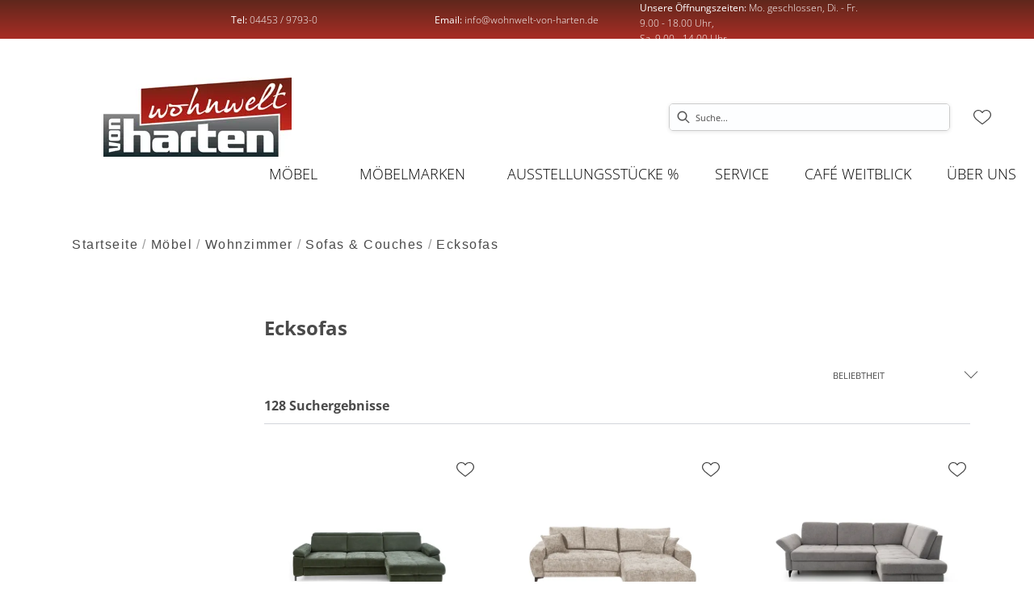

--- FILE ---
content_type: text/html; charset=utf-8
request_url: https://wohnwelt-von-harten.de/category/wohnzimmer-sofas-couches-ecksofas
body_size: 45344
content:
<!DOCTYPE html><html lang="de" dir="ltr"><head>
    <link rel="preconnect" as="script" href="https://delivery.consentmanager.net">
    <link rel="preconnect" as="script" href="https://cdn.consentmanager.net">
    <script type="text/javascript" src="https://cdn.consentmanager.net/delivery/autoblocking/0170fc41e1b3d.js" data-cmp-host="delivery.consentmanager.net" data-cmp-cdn="cdn.consentmanager.net" data-cmp-codesrc="1" data-cmp-ab="1"></script><meta charset="utf-8">
    <title>Ecksofas | harten</title>
    <base href="/">
    <meta name="viewport" content="width=device-width, initial-scale=1">
    <link rel="preconnect" as="image" href="https://d2ztmjer4dhie7.cloudfront.net">
    <link rel="icon" type="image/x-icon" href="/medias/wvh-logo.bin?context=bWFzdGVyfHJvb3R8NjA5MTB8YXBwbGljYXRpb24vb2N0ZXQtc3RyZWFtfGFEVXdMMmcxT0M4NE9EVTNNRE0zTVRjMk9EWXlMbUpwYmd8YjEzYmUyZTJhM2ExNTViOTllNTkxOTJiYjU3ZWViNGE1MDk1YWI0NjQ1MTYyNGVjZWEyZDk0ZWM5YTAzMjExMg" id="appIcon">
    <link rel="preload" href="/fontawesome.css" as="style">
    <link rel="stylesheet" href="/fontawesome.css">
    <meta name="occ-backend-base-url" content="https://api.mypos.europa-moebel.de">
    <script>
      window.emvCmsComponentCallbacks = { init: {}, destroy: {} };
    </script>
  <link rel="stylesheet" href="/styles-CLP6PL6O.css"><link id="externalResource-Harten_CSS_05012022" href="/medias/Harten-CSS-05012022.css?context=bWFzdGVyfHJvb3R8MjkzMzV8dGV4dC9jc3N8YURSakwyZzRaQzg1TWpJeE16SXhOelV5TmpBMkxtTnpjd3w5MmVhNGQ4N2RiYWY2ZWFkMmI4ZWNkNDBlMTViOTQ1Yzc4MDMzNTE4OWNlOTM1YWMwMGZiMzAyNDY3NGE2NDgx" rel="stylesheet" type="text/css"><script id="externalResource-analytics-url-harten" src="https://www.googletagmanager.com/gtag/js?id=UA-32730623-1" async=""></script><script id="externalResource-harten-analytics4-script">  window.dataLayer = window.dataLayer || [];
  function gtag(){dataLayer.push(arguments);}
  gtag('js', new Date());

  gtag('config', 'G-L0THK2G7XZ');</script><script id="externalResource-Google-Analytics-4" src="https://www.googletagmanager.com/gtag/js?id=G-ZW2D1ZQJ2Y" async=""></script><style ng-app-id="ng">emv-footer .row{margin-left:0!important;margin-right:0!important}emv-footer .row div[class*=col-]{padding-left:0!important;padding-right:0!important}emv-footer .footer_top .row,emv-footer .footer_top cx-page-slot{height:100%}emv-footer .footer_top .badges{position:relative;display:flex;flex-direction:column;height:100%;margin-top:var(--emv-spacing-md)}@media (max-width: 767px){emv-footer .footer_top .badges{margin-top:0}}emv-footer .footer_top .badges .FooterBadge{gap:50px;justify-content:start}emv-footer .footer_middle{border-top:1px solid white}@media (max-width: 767px){emv-footer .footer_middle{margin-top:0}}@media (max-width: 767px){emv-footer .footer_bottom{padding-top:var(--emv-spacing-md)}}@media (max-width: 767px){emv-footer .footer_bottom .FooterSocialMedia{margin-top:var(--emv-spacing-xl)}}emv-footer .footer_bottom ul li a{color:#fff}emv-footer section.page_layout_centered_slim{padding:var(--emv-spacing-md)}@media (max-width: 767px){emv-footer section.page_layout_centered_slim{padding-top:0;padding-bottom:0}}emv-footer section.page_layout_centered_slim .footer_block{height:100%}emv-footer section.page_layout_centered_slim .footer_block .listwrapper li{line-height:1.8}@media (max-width: 767px){emv-footer section.page_layout_centered_slim .footer_block{border-left:none;padding-left:0;border-bottom:1px solid #e7e6e6}emv-footer section.page_layout_centered_slim .footer_block.noBorder{border-bottom:0}emv-footer section.page_layout_centered_slim .footer_block .listwrapper{display:none;margin-left:var(--emv-spacing-md);margin-bottom:var(--emv-spacing-xs)}emv-footer section.page_layout_centered_slim .footer_block .listwrapper.active{display:block}emv-footer section.page_layout_centered_slim .footer_block .emv-headline{padding:var(--emv-spacing-sm) 0;margin-top:0}emv-footer section.page_layout_centered_slim .footer_block .emv-headline:hover{cursor:pointer}emv-footer section.page_layout_centered_slim .footer_block .emv-headline:hover i{color:#fff}emv-footer section.page_layout_centered_slim .footer_block .emv-headline i{display:inline-block;right:0;position:absolute}}
</style><meta name="robots" content="INDEX, FOLLOW"><link rel="canonical" href="https://wohnwelt-von-harten.de/category/wohnzimmer-sofas-couches-ecksofas"><style ng-app-id="ng">[_nghost-ng-c3768001817]{height:32px;display:inline-block}[_nghost-ng-c3768001817]   svg[_ngcontent-ng-c3768001817]{pointer-events:none;width:32px;height:32px}@media (max-width: 767px){.search[_nghost-ng-c3768001817]{height:40px}.search[_nghost-ng-c3768001817]   svg[_ngcontent-ng-c3768001817]{width:40px;height:40px}}</style><style ng-app-id="ng">cx-searchbox{--emv-price-font-size: var(--emv-font-size-h4);--emv-default-slot-gap: 0}@media (max-width: 991px){cx-searchbox{--emv-price-font-size-mobile: var(--emv-font-size-h4)}}cx-searchbox>*:not(.results){background:none}@media (min-width: 768px){cx-searchbox{border-bottom:1px solid var(--emv-header-icon-color)}}cx-searchbox label,cx-searchbox label:not(.cxFeat_a11ySearchboxLabel){background-color:var(--label-bg, var(--emv-header-bg-color));max-width:var(--label-max-width, 460px);border-radius:4px;align-items:center;border:none;padding-top:0;padding-inline-end:0;padding-bottom:0;padding-inline-start:0}cx-searchbox label .cx-input-label,cx-searchbox label:not(.cxFeat_a11ySearchboxLabel) .cx-input-label{display:none}cx-searchbox label>div,cx-searchbox label:not(.cxFeat_a11ySearchboxLabel)>div{display:flex}cx-searchbox label input,cx-searchbox label:not(.cxFeat_a11ySearchboxLabel) input{height:auto;padding:0;color:var(--emv-header-font-color);font-size:var(--emv-font-size-smallText);font-stretch:normal;font-style:normal;letter-spacing:normal;color:var(--emv-font-color-smallText);font-size:var(--input-fs, var(--emv-font-size-smallText))}cx-searchbox label input::placeholder,cx-searchbox label:not(.cxFeat_a11ySearchboxLabel) input::placeholder{color:var(--emv-header-font-color);opacity:1}cx-searchbox label cx-icon.search,cx-searchbox label:not(.cxFeat_a11ySearchboxLabel) cx-icon.search{flex-basis:48px;text-align:center;cursor:pointer}@media (min-width: 992px){cx-searchbox label.dirty cx-icon.search,cx-searchbox label:not(.cxFeat_a11ySearchboxLabel).dirty cx-icon.search{display:none}}cx-searchbox .results{top:44px;left:unset;position:absolute;width:var(--results-width, 200%);border:1px solid #d8d8d8;border-radius:3px;line-height:20px;padding:var(--emv-spacing-md)}cx-searchbox .results .suggestions{position:relative;padding:0 var(--emv-spacing-sm);display:block;height:100%}cx-searchbox .results .suggestions a{padding:0;display:block;font-size:var(--emv-font-size-smallText);font-stretch:normal;font-style:normal;letter-spacing:normal;color:var(--emv-font-color-smallText);line-height:2.27;font-weight:400}cx-searchbox .results .suggestions a:hover{background:#fff}cx-searchbox .results .products{padding:0 var(--emv-spacing-sm);border-left:var(--products-border-left, 1px solid #d8d8d8)}cx-searchbox .results .products a{height:100%;display:flex;flex-direction:column;border-top:none;text-align:center}cx-searchbox .results .products a .cx-product-name{text-align:center;font-size:var(--emv-font-size-text);color:var(--emv-font-color-text);font-weight:400;font-stretch:normal;font-style:normal;letter-spacing:normal}@media (max-width: 991px){cx-searchbox .results .products a .cx-product-name{font-size:var(--emv-font-size-text-mobile)}}cx-searchbox .results .products a:hover{background:#fff}cx-searchbox .results .products a emv-media.cx-product-image{height:120px}cx-searchbox .mobileFlyout{background:var(--emv-header-bg-color);position:absolute;width:100%;top:0;right:0;left:0;height:100%}cx-searchbox .mobileFlyout .NavigationBar{background:var(--emv-header-bg-color)}cx-searchbox .mobileFlyout .NavigationBar nav a{padding:0}@media (max-width: 991px){cx-searchbox .mobileFlyout emv-svg-icon{--emv-header-icon-color: var(--emv-header-font-color)}}cx-searchbox .mobileFlyout .top-nav{display:flex;gap:var(--emv-spacing-sm);padding:var(--emv-spacing-sm);padding-left:var(--emv-spacing-lg)}cx-searchbox .mobileFlyout .back{display:flex}cx-searchbox .mobileFlyout .back i{font-size:16px;color:var(--emv-header-font-color)}cx-searchbox .mobileFlyout .mobileSearch{flex:1;position:relative;display:flex;align-items:center}cx-searchbox .mobileFlyout .mobileSearch input{border:1px solid var(--cx-color-light2);width:100%;color:var(--cx-color-text);padding:8px 12px;border-radius:24px}cx-searchbox .mobileFlyout .mobileSearch input::placeholder{font-size:12px}cx-searchbox .mobileFlyout .mobileSearch .search{position:absolute;right:0;padding-right:var(--emv-spacing-sm)}cx-searchbox .mobileFlyout .mobileSearchResults{padding:var(--emv-spacing-sm) var(--emv-spacing-lg);background-color:#fff}cx-searchbox .mobileFlyout .mobileSearchResults .suggestions a{padding:0;display:block;font-size:var(--emv-font-size-smallText);font-stretch:normal;font-style:normal;letter-spacing:normal;color:var(--emv-font-color-smallText);line-height:2.27}cx-searchbox .mobileFlyout .mobileSearchResults .suggestions a:hover{background:#fff}cx-searchbox .mobileFlyout .mobileSearchResults .products{margin-top:var(--emv-spacing-md)}cx-searchbox .mobileFlyout .mobileSearchResults .products a{display:flex;flex-direction:column;border-top:none;text-align:center;text-decoration:none}cx-searchbox .mobileFlyout .mobileSearchResults .products a .cx-product-name{text-align:center;font-size:var(--emv-font-size-text);color:var(--emv-font-color-text);font-weight:400;font-stretch:normal;font-style:normal;letter-spacing:normal}@media (max-width: 991px){cx-searchbox .mobileFlyout .mobileSearchResults .products a .cx-product-name{font-size:var(--emv-font-size-text-mobile)}}cx-searchbox .mobileFlyout .mobileSearchResults .products a .cx-brand-name{font-size:var(--emv-font-size-text);color:var(--emv-font-color-text);font-weight:400;font-stretch:normal;font-style:normal;letter-spacing:normal}@media (max-width: 991px){cx-searchbox .mobileFlyout .mobileSearchResults .products a .cx-brand-name{font-size:var(--emv-font-size-text-mobile)}}cx-searchbox .mobileFlyout .mobileSearchResults .products a:hover{background:#fff}
</style><style ng-app-id="ng">emv-navigation-ui{justify-content:center;display:flex;gap:var(--emv-nav-gap)}emv-navigation-ui.LEFT{justify-content:flex-start}emv-navigation-ui.RIGHT{justify-content:flex-end}emv-navigation-ui i,emv-navigation-ui cx-icon{color:var(--emv-header-font-color)}emv-navigation-ui nav .nodeItem{display:flex;justify-content:space-between}emv-navigation-ui nav .nodeItem>emv-generic-link{text-transform:uppercase;margin-bottom:0;padding:0;font-weight:400;cursor:pointer;text-decoration:none;display:inline-block}emv-navigation-ui nav .nodeItem>emv-generic-link a{color:#4a4a4a}@media (min-width: 992px){emv-navigation-ui nav .nodeItem>emv-generic-link a span.itemWithIcon i,emv-navigation-ui nav .nodeItem>emv-generic-link a span.itemWithIcon img{display:none}}emv-navigation-ui nav .nodeItem>emv-generic-link a i{padding-left:var(--emv-spacing-xs)}emv-navigation-ui nav .nodeItem>emv-generic-link a cx-icon.navArrow.back{display:none}emv-navigation-ui nav .nodeItem>emv-generic-link a cx-icon.navArrow.proceed{display:inline;position:absolute;right:0;bottom:10px}emv-navigation-ui nav .nodeItem>emv-generic-link+cx-icon{margin-left:8px}emv-navigation-ui nav .wrapper{padding-top:var(--emv-spacing-lg);padding-bottom:var(--emv-spacing-lg);z-index:1000;position:absolute;color:var(--cx-color-text)}emv-navigation-ui nav .wrapper .categoryContainer-inner{max-width:var(--emv-navigation-flyout-wrapper-width);padding:0 24px;margin-left:auto;margin-right:auto;width:100%;color:var(--cx-color-text)}emv-navigation-ui nav .wrapper .categoryContainer-inner .emv-headline{padding-bottom:var(--emv-spacing-xs)}emv-navigation-ui nav .wrapper .categoryContainer-inner .emv-headline emv-generic-link a{color:var(--emv-navflyout-font-color)}emv-navigation-ui nav .wrapper .categoryContainer-inner .campaign{flex:1 1 0;color:#fff;text-align:center;margin-left:auto}@media (min-width: 992px){emv-navigation-ui.flyout .back{display:none}emv-navigation-ui.flyout>nav>.wrapper{background:var(--emv-navflyout-bg-color);visibility:hidden;opacity:0}emv-navigation-ui.flyout>nav.tabbed>.wrapper,emv-navigation-ui.flyout>nav:hover>.wrapper{position:absolute;opacity:1;visibility:visible}emv-navigation-ui.flyout:focus-within>nav:focus>.wrapper{position:absolute;opacity:1;visibility:visible}emv-navigation-ui.flyout .childs{display:flex}emv-navigation-ui.flyout .wrapper cx-icon{display:none}emv-navigation-ui.flyout>nav>.wrapper{transition:opacity .4s}}@media (max-width: 991px){emv-navigation-ui{flex-direction:column;gap:var(--emv-nav-gap-mobile)}emv-navigation-ui .mobile-nav-header{display:flex;align-items:center;justify-content:space-between}emv-navigation-ui .mobile-nav-header>div{padding:var(--emv-spacing-sm)}emv-navigation-ui .mobile-nav-header .back{padding:0;font-size:20px;cursor:pointer}emv-navigation-ui nav{position:relative}emv-navigation-ui nav a{color:var(--emv-header-font-color)}emv-navigation-ui nav .nodeItem{padding:var(--emv-spacing-xs) var(--emv-spacing-sm)}emv-navigation-ui nav.is-open,emv-navigation-ui nav.is-opened{padding:0}emv-navigation-ui nav.is-open h5,emv-navigation-ui nav.is-opened h5{padding:var(--emv-spacing-xs) var(--emv-spacing-sm);margin-bottom:0}emv-navigation-ui nav.is-open .wrapper,emv-navigation-ui nav.is-opened .wrapper{position:relative}emv-navigation-ui nav.is-opened>.wrapper>.mainNodeDisplay emv-generic-link.all,emv-navigation-ui nav.is-opened>.wrapper>.mainNodeDisplay cx-generic-link.all{display:none}emv-navigation-ui nav:hover{cursor:pointer;color:var(--emv-header-font-color)}emv-navigation-ui nav .wrapper{height:0;overflow:hidden;padding-top:0;padding-bottom:0;box-shadow:none}emv-navigation-ui nav .wrapper .mainNodeDisplay{padding:0 var(--emv-spacing-sm);text-align:left}emv-navigation-ui nav .wrapper .mainNodeDisplay emv-generic-link,emv-navigation-ui nav .wrapper .mainNodeDisplay cx-generic-link{padding:var(--emv-spacing-xs) 0;font-weight:700}emv-navigation-ui.is-open{flex-direction:column;color:var(--emv-header-font-color)}emv-navigation-ui.is-open>nav{display:none}emv-navigation-ui.is-open:not(.is-open) .back{display:none}emv-navigation-ui.is-open.is-open>nav{display:none}emv-navigation-ui.is-open.is-open nav.is-open{border-bottom:0}emv-navigation-ui.is-open.is-open nav.is-open emv-generic-link.all,emv-navigation-ui.is-open.is-open nav.is-open cx-generic-link.all{display:initial}emv-navigation-ui.is-open.is-open nav.is-open>.nodeItem h5{margin-bottom:var(--emv-spacing-md)}emv-navigation-ui.is-open.is-open nav.is-open>.nodeItem h5 .navArrow.back{display:inline;margin-right:var(--emv-spacing-sm)}emv-navigation-ui.is-open.is-open nav.is-open>.nodeItem h5 .navArrow.proceed{display:none}emv-navigation-ui.is-open.is-open nav.is-open>.wrapper{height:auto}emv-navigation-ui.is-open.is-open nav.is-opened>.wrapper>.childs{padding-left:0}emv-navigation-ui.is-open.is-open nav.is-opened>.wrapper>.childs>nav{display:none}emv-navigation-ui.is-open.is-open nav.is-opened>.wrapper>.childs>nav.is-open{display:initial}emv-navigation-ui.is-open.is-open nav.is-opened>.nodeItem h5{display:none}emv-navigation-ui.is-open.is-open nav.is-open,emv-navigation-ui.is-open.is-open nav.is-opened{display:block}emv-navigation-ui.is-open.is-open nav.is-open>.wrapper,emv-navigation-ui.is-open.is-open nav.is-opened>.wrapper{height:auto}emv-navigation-ui.is-open.is-open nav.is-open>.nodeItem,emv-navigation-ui.is-open.is-open nav.is-opened>.nodeItem{display:none}emv-navigation-ui.is-open nav.is-opened>.wrapper>.childs{padding-left:0}emv-navigation-ui.is-open nav.is-opened>.wrapper>.childs>nav{display:none}emv-navigation-ui.is-open nav.is-opened>.wrapper>.childs>nav.is-open{display:initial}emv-navigation-ui.is-open nav.is-opened>.nodeItem h5{display:none}emv-navigation-ui .online-shop a{display:flex;align-items:center;justify-content:space-between;width:100%;font-weight:400}emv-navigation-ui .online-shop a:hover{text-decoration:none}}
</style><style ng-app-id="ng">cx-breadcrumb{display:flex;background:none;text-align:left;padding-top:var(--emv-spacing-md)!important;box-shadow:none}cx-breadcrumb nav{display:block;justify-content:left;overflow:unset;text-overflow:unset;white-space:normal;padding:5px 0}cx-breadcrumb nav span{color:var(--cx-color-text);font-size:var(--emv-font-size-smallText);font-stretch:normal;font-style:normal;letter-spacing:normal;color:var(--emv-font-color-smallText);font-weight:500;letter-spacing:1.5px}cx-breadcrumb nav span:last-child{font-weight:300}cx-breadcrumb nav span:not(:last-child):after{content:"/";padding:0 5px}cx-breadcrumb nav span a{display:inline-block}
</style><style ng-app-id="ng">[_nghost-ng-c2898663305]   .form-group[_ngcontent-ng-c2898663305]{margin-bottom:0}[_nghost-ng-c2898663305]   .cx-sort-dropdown[_ngcontent-ng-c2898663305]{width:100%}[_nghost-ng-c2898663305]   button.cx-facet-mobile-btn[_ngcontent-ng-c2898663305]{margin-bottom:0;text-align:left;height:48px;border:none;border-right:.5px solid #d8d8d8;line-height:normal;background-color:#d8d8d826;font-size:var(--emv-font-size-smallText);font-stretch:normal;font-style:normal;letter-spacing:normal;color:var(--emv-font-color-smallText)}[_nghost-ng-c2898663305]   button.cx-facet-mobile-btn[_ngcontent-ng-c2898663305]   i[_ngcontent-ng-c2898663305]{float:right;font-size:14px}[_nghost-ng-c2898663305]   .removeAllFilters[_ngcontent-ng-c2898663305]{color:var(--emv-custom-color);cursor:pointer;font-size:var(--emv-font-size-smallText);font-stretch:normal;font-style:normal;letter-spacing:normal;color:var(--emv-font-color-smallText)}[_nghost-ng-c2898663305]   .removeAllFilters[_ngcontent-ng-c2898663305]:hover{text-decoration:underline}[_nghost-ng-c2898663305]   .btn-link[_ngcontent-ng-c2898663305]{font-weight:400;background-color:transparent;border:none;text-align:left;padding:0;color:#000;text-decoration:none}[_nghost-ng-c2898663305]   .form-check.hasNestedFacets[_ngcontent-ng-c2898663305]   span.cx-facet-text[_ngcontent-ng-c2898663305]{cursor:pointer}[_nghost-ng-c2898663305]   .form-check.hasNestedFacets[_ngcontent-ng-c2898663305]   input[type=checkbox][_ngcontent-ng-c2898663305]:checked + span.cx-facet-text[_ngcontent-ng-c2898663305]{font-weight:700}[_nghost-ng-c2898663305]   .form-check.hasNestedFacets[_ngcontent-ng-c2898663305]   input[_ngcontent-ng-c2898663305]{visibility:hidden}[_nghost-ng-c2898663305]   .btn-link[_ngcontent-ng-c2898663305]:hover{text-decoration:underline}[_nghost-ng-c2898663305]   .open[_ngcontent-ng-c2898663305]{font-weight:700}</style><style ng-app-id="ng">[_nghost-ng-c443376224]{max-width:100%}[_nghost-ng-c443376224]   .nav-buttons[_ngcontent-ng-c443376224]{margin-top:var(--emv-spacing-md);display:flex;justify-content:center}[_nghost-ng-c443376224]   .nav-buttons[_ngcontent-ng-c443376224] > *[_ngcontent-ng-c443376224]{width:200px}[_nghost-ng-c443376224]   .removeAllFilters[_ngcontent-ng-c443376224]{color:var(--emv-custom-color);cursor:pointer;font-size:var(--emv-font-size-smallText);font-stretch:normal;font-style:normal;letter-spacing:normal;color:var(--emv-font-color-smallText)}[_nghost-ng-c443376224]   .removeAllFilters[_ngcontent-ng-c443376224]:hover{text-decoration:underline}@media (max-width: 991px){[_nghost-ng-c443376224]   .cx-page-section[_ngcontent-ng-c443376224]{padding-top:0}}@media (max-width: 991px){[_nghost-ng-c443376224]   .container[_ngcontent-ng-c443376224]{padding-left:0;padding-right:0}}[_nghost-ng-c443376224]   .resultLabel[_ngcontent-ng-c443376224]{line-height:28px}@media (max-width: 991px){[_nghost-ng-c443376224]   .resultLabel[_ngcontent-ng-c443376224]{text-align:center}}</style><style ng-app-id="ng">[_nghost-ng-c3073267457]{display:none;position:fixed;z-index:1000;bottom:10%;right:10%}@keyframes _ngcontent-ng-c3073267457_popup{0%{transform:translateY(100px)}to{transform:translateY(0)}}.display[_nghost-ng-c3073267457]{display:initial;animation:_ngcontent-ng-c3073267457_popup 1s 1}[_nghost-ng-c3073267457]   .arrow[_ngcontent-ng-c3073267457]{line-height:0;width:0;height:0;border-radius:50%;cursor:pointer}[_nghost-ng-c3073267457]   .up[_ngcontent-ng-c3073267457]{display:inline-grid;width:70px;height:70px;border:5px solid gray;border-radius:50%}[_nghost-ng-c3073267457]   .fa[_ngcontent-ng-c3073267457], [_nghost-ng-c3073267457]   .fas[_ngcontent-ng-c3073267457]{text-align:center;margin:auto;font-weight:900;font-size:60px;color:gray}@media (max-width: 575px){[_nghost-ng-c3073267457]{right:5%}[_nghost-ng-c3073267457]   .up[_ngcontent-ng-c3073267457]{height:50px;width:50px}[_nghost-ng-c3073267457]   .fa[_ngcontent-ng-c3073267457], [_nghost-ng-c3073267457]   .fas[_ngcontent-ng-c3073267457]{font-size:40px}}</style><style ng-app-id="ng">[_nghost-ng-c1946676363]   .footer-nodes[_ngcontent-ng-c1946676363]{display:flex;flex-wrap:wrap}[_nghost-ng-c1946676363]   .footer-nodes[_ngcontent-ng-c1946676363] > div[_ngcontent-ng-c1946676363]{width:25%;box-sizing:border-box;margin-bottom:var(--emv-spacing-md)}[_nghost-ng-c1946676363]   .footer-nodes[_ngcontent-ng-c1946676363] > div.alignToRight[_ngcontent-ng-c1946676363]{margin-left:auto}@media (max-width: 767px){[_nghost-ng-c1946676363]   .footer-nodes[_ngcontent-ng-c1946676363]{flex-direction:column}[_nghost-ng-c1946676363]   .footer-nodes[_ngcontent-ng-c1946676363] > div[_ngcontent-ng-c1946676363]{width:100%;margin-bottom:0}}</style><style ng-app-id="ng">[_nghost-ng-c4022999726]{margin-top:var(--emv-spacing-md);display:block}@media (max-width: 767px){[_nghost-ng-c4022999726]{margin-top:0}}[_nghost-ng-c4022999726]   .footer_block[_ngcontent-ng-c4022999726]{padding-left:0;border-left:0}</style><style ng-app-id="ng">[_nghost-ng-c2029249980]    {margin-top:24px}[_nghost-ng-c2029249980]     ul{padding-bottom:32px;display:flex}@media (max-width: 767px){[_nghost-ng-c2029249980]     ul{justify-content:center}}[_nghost-ng-c2029249980]     ul li{padding-right:16px}[_nghost-ng-c2029249980]     ul li svg path{fill:var(--cx-color-dark)}[_nghost-ng-c2029249980]     ul li:last-child{padding-right:0}[_nghost-ng-c2029249980]     ul li a{font-size:32px}[_nghost-ng-c2029249980]     p{margin-bottom:0;color:var(--cx-color-dark);font-style:normal}@media (max-width: 767px){[_nghost-ng-c2029249980]     p{text-align:center}}</style><style ng-app-id="ng">[_nghost-ng-c3904997878]{margin-bottom:16px}[_nghost-ng-c3904997878]   ul[_ngcontent-ng-c3904997878]{display:flex;gap:8px;font-weight:700;flex-wrap:wrap;padding-left:0}@media (max-width: 767px){[_nghost-ng-c3904997878]   ul[_ngcontent-ng-c3904997878]{justify-content:center}}[_nghost-ng-c3904997878]   ul[_ngcontent-ng-c3904997878]   li[_ngcontent-ng-c3904997878]{display:flex;list-style-type:none}[_nghost-ng-c3904997878]   ul[_ngcontent-ng-c3904997878]   li[_ngcontent-ng-c3904997878]     a{color:#fff}[_nghost-ng-c3904997878]   ul[_ngcontent-ng-c3904997878]   li[_ngcontent-ng-c3904997878]     a:hover{color:#fff;text-decoration:underline}[_nghost-ng-c3904997878]   ul[_ngcontent-ng-c3904997878]   li[_ngcontent-ng-c3904997878] + li[_ngcontent-ng-c3904997878]:before{content:" | ";margin-right:8px}</style><style ng-app-id="ng">emv-generic-link.btn.btn-variant a{color:var(--cx-color-light);font-weight:400;width:100%;display:inline-block}emv-generic-link.btn.btn-variant a:hover{text-decoration:none}emv-generic-link.btn.btn-variant.selected{border-color:var(--emv-custom-color)}emv-generic-link.btn.btn-variant.selected a{cursor:default;color:var(--emv-custom-color)}emv-generic-link.btn.btn-variant:not(.selected):hover{border:1px solid var(--cx-color-text)}emv-generic-link.btn.btn-variant:not(.selected):hover a{color:var(--cx-color-text)}emv-generic-link .svgIcon{width:1.25rem}emv-generic-link i{padding-left:0}emv-generic-link .itemWithIcon{display:flex;align-items:center;column-gap:.5rem}
</style><style ng-app-id="ng">[_nghost-ng-c387015141]{position:relative;display:block}.is-missing[_nghost-ng-c387015141]{width:100%;height:100%;background-image:url("/media/missing-SHNVNJND.png");background-repeat:no-repeat;background-size:contain}[_nghost-ng-c387015141]   img[_ngcontent-ng-c387015141]{max-width:100%;max-height:100%;transform:scale(1);opacity:1;transition:all .6s}.ghost[_nghost-ng-c387015141]   img[_ngcontent-ng-c387015141]{cursor:pointer;filter:var(--unghosted-filter, grayscale(1));opacity:var(--unghosted-opacity, .4)}@media (max-width: 991px){.fixw[_nghost-ng-c387015141]   img[_ngcontent-ng-c387015141]{height:120px}}</style><meta name="description" content="Ecksofas finden Sie bei ► harten"><style ng-app-id="ng">@charset "UTF-8";.ng-select{position:relative;display:block;-webkit-box-sizing:border-box;-moz-box-sizing:border-box;box-sizing:border-box}.ng-select div,.ng-select input,.ng-select span{-webkit-box-sizing:border-box;-moz-box-sizing:border-box;box-sizing:border-box}.ng-select [hidden]{display:none}.ng-select.ng-select-searchable .ng-select-container .ng-value-container .ng-input{opacity:1}.ng-select.ng-select-opened .ng-select-container{z-index:1001}.ng-select.ng-select-disabled .ng-select-container .ng-value-container .ng-placeholder,.ng-select.ng-select-disabled .ng-select-container .ng-value-container .ng-value{-webkit-user-select:none;user-select:none;cursor:default}.ng-select.ng-select-disabled .ng-arrow-wrapper{cursor:default}.ng-select.ng-select-filtered .ng-placeholder{display:none}.ng-select .ng-select-container{cursor:default;display:flex;outline:none;overflow:hidden;position:relative;width:100%}.ng-select .ng-select-container .ng-value-container{display:flex;flex:1}.ng-select .ng-select-container .ng-value-container .ng-input{opacity:0}.ng-select .ng-select-container .ng-value-container .ng-input>input{box-sizing:content-box;background:none transparent;border:0 none;box-shadow:none;outline:none;padding:0;cursor:default;width:100%}.ng-select .ng-select-container .ng-value-container .ng-input>input::-ms-clear{display:none}.ng-select .ng-select-container .ng-value-container .ng-input>input[readonly]{-webkit-user-select:unset;user-select:unset;width:0;padding:0}.ng-select.ng-select-single.ng-select-filtered .ng-select-container .ng-value-container .ng-value{visibility:hidden}.ng-select.ng-select-single .ng-select-container .ng-value-container,.ng-select.ng-select-single .ng-select-container .ng-value-container .ng-value{white-space:nowrap;overflow:hidden;text-overflow:ellipsis}.ng-select.ng-select-single .ng-select-container .ng-value-container .ng-value .ng-value-icon{display:none}.ng-select.ng-select-single .ng-select-container .ng-value-container .ng-input{position:absolute;left:0;width:100%}.ng-select.ng-select-multiple.ng-select-disabled>.ng-select-container .ng-value-container .ng-value .ng-value-icon{display:none}.ng-select.ng-select-multiple .ng-select-container .ng-value-container{flex-wrap:wrap}.ng-select.ng-select-multiple .ng-select-container .ng-value-container .ng-placeholder{position:absolute}.ng-select.ng-select-multiple .ng-select-container .ng-value-container .ng-value{white-space:nowrap}.ng-select.ng-select-multiple .ng-select-container .ng-value-container .ng-value.ng-value-disabled .ng-value-icon{display:none}.ng-select.ng-select-multiple .ng-select-container .ng-value-container .ng-value .ng-value-icon{cursor:pointer}.ng-select.ng-select-multiple .ng-select-container .ng-value-container .ng-input{flex:1;z-index:2}.ng-select.ng-select-multiple .ng-select-container .ng-value-container .ng-placeholder{z-index:1}.ng-select .ng-clear-wrapper{cursor:pointer;position:relative;width:17px;-webkit-user-select:none;user-select:none}.ng-select .ng-clear-wrapper .ng-clear{display:inline-block;font-size:18px;line-height:1;pointer-events:none}.ng-select .ng-spinner-loader{border-radius:50%;width:17px;height:17px;margin-right:5px;font-size:10px;position:relative;text-indent:-9999em;border-top:2px solid rgba(66,66,66,.2);border-right:2px solid rgba(66,66,66,.2);border-bottom:2px solid rgba(66,66,66,.2);border-left:2px solid #424242;transform:translateZ(0);animation:load8 .8s infinite linear}.ng-select .ng-spinner-loader:after{border-radius:50%;width:17px;height:17px}@-webkit-keyframes load8{0%{-webkit-transform:rotate(0deg);transform:rotate(0)}to{-webkit-transform:rotate(360deg);transform:rotate(360deg)}}@keyframes load8{0%{-webkit-transform:rotate(0deg);transform:rotate(0)}to{-webkit-transform:rotate(360deg);transform:rotate(360deg)}}.ng-select .ng-arrow-wrapper{cursor:pointer;position:relative;text-align:center;-webkit-user-select:none;user-select:none}.ng-select .ng-arrow-wrapper .ng-arrow{pointer-events:none;display:inline-block;height:0;width:0;position:relative}.ng-dropdown-panel{box-sizing:border-box;position:absolute;opacity:0;width:100%;z-index:1050;-webkit-overflow-scrolling:touch}.ng-dropdown-panel .ng-dropdown-panel-items{display:block;height:auto;-webkit-box-sizing:border-box;-moz-box-sizing:border-box;box-sizing:border-box;max-height:240px;overflow-y:auto}.ng-dropdown-panel .ng-dropdown-panel-items .ng-optgroup{white-space:nowrap;overflow:hidden;text-overflow:ellipsis}.ng-dropdown-panel .ng-dropdown-panel-items .ng-option{box-sizing:border-box;cursor:pointer;display:block;white-space:nowrap;overflow:hidden;text-overflow:ellipsis}.ng-dropdown-panel .ng-dropdown-panel-items .ng-option .ng-option-label:empty:before{content:"\200b"}.ng-dropdown-panel .ng-dropdown-panel-items .ng-option .highlighted{font-weight:700;text-decoration:underline}.ng-dropdown-panel .ng-dropdown-panel-items .ng-option.disabled{cursor:default}.ng-dropdown-panel .scroll-host{overflow:hidden;overflow-y:auto;position:relative;display:block;-webkit-overflow-scrolling:touch}.ng-dropdown-panel .scrollable-content{top:0;left:0;width:100%;height:100%;position:absolute}.ng-dropdown-panel .total-padding{width:1px;opacity:0}.ng-visually-hidden{position:absolute!important;width:1px;height:1px;margin:-1px;padding:0;overflow:hidden;clip:rect(0 0 0 0);border:0;white-space:nowrap}
</style><style ng-app-id="ng">[_nghost-ng-c2113232039]   .pop-grid[_ngcontent-ng-c2113232039]{display:grid;grid-template-columns:1fr 1fr 1fr;gap:40px}@media (max-width: 991px){[_nghost-ng-c2113232039]   .pop-grid[_ngcontent-ng-c2113232039]{grid-template-columns:1fr 1fr}}</style><style ng-app-id="ng">[_nghost-ng-c3499068481]{display:flex;flex-direction:column;min-width:0}[_nghost-ng-c3499068481]   .tile-top[_ngcontent-ng-c3499068481]{display:flex;justify-content:space-between}[_nghost-ng-c3499068481]   .tile-top[_ngcontent-ng-c3499068481]   .flags[_ngcontent-ng-c3499068481]{font-size:var(--emv-font-size-smallText);font-stretch:normal;font-style:normal;letter-spacing:normal;color:var(--emv-font-color-smallText);margin-bottom:16px;color:var(--emv-custom-color);line-height:14px;text-align:left;height:24px}@media (max-width: 575px){[_nghost-ng-c3499068481]   .tile-top[_ngcontent-ng-c3499068481]   .flags[_ngcontent-ng-c3499068481]{height:auto;margin-bottom:8px}}[_nghost-ng-c3499068481]   .tile-top[_ngcontent-ng-c3499068481]   .flags[_ngcontent-ng-c3499068481]   i[_ngcontent-ng-c3499068481]{padding-right:8px;color:var(--emv-custom-color)}[_nghost-ng-c3499068481]   .tile-top[_ngcontent-ng-c3499068481]   .logo[_ngcontent-ng-c3499068481]{cursor:pointer}[_nghost-ng-c3499068481]   .flags[_ngcontent-ng-c3499068481]{font-size:var(--emv-font-size-smallText);font-stretch:normal;font-style:normal;letter-spacing:normal;color:var(--emv-font-color-smallText);color:var(--emv-custom-color)}</style><style ng-app-id="ng">[_nghost-ng-c150157947]{height:100%;display:flex;justify-content:center;--emv-price-font-size: var(--emv-font-size-h4);--emv-default-slot-gap: 0}@media (max-width: 991px){[_nghost-ng-c150157947]{--emv-price-font-size-mobile: var(--emv-font-size-h4)}}[_nghost-ng-c150157947]   .pop.preview[_ngcontent-ng-c150157947]{width:100%;display:flex;flex-direction:column;gap:var(--emv-spacing-xs)}[_nghost-ng-c150157947]   .emv-product-tile[_ngcontent-ng-c150157947]{display:flex;flex-direction:column;gap:16px;position:relative;text-align:center;height:100%}[_nghost-ng-c150157947]   .emv-product-tile[_ngcontent-ng-c150157947]   .discount[_ngcontent-ng-c150157947]{font-size:var(--emv-spacing-sm)}[_nghost-ng-c150157947]   .emv-product-tile[_ngcontent-ng-c150157947]:hover, [_nghost-ng-c150157947]   .emv-product-tile[_ngcontent-ng-c150157947]:focus{text-decoration:none}[_nghost-ng-c150157947]   .emv-product-tile[_ngcontent-ng-c150157947]   p[_ngcontent-ng-c150157947]{margin-bottom:0}[_nghost-ng-c150157947]   .emv-product-tile[_ngcontent-ng-c150157947]   emv-media.cx-product-image[_ngcontent-ng-c150157947], [_nghost-ng-c150157947]   .emv-product-tile[_ngcontent-ng-c150157947]   emv-media.is-missing[_ngcontent-ng-c150157947]{height:160px;min-height:160px;background-size:160px}[_nghost-ng-c150157947]   .emv-product-tile[_ngcontent-ng-c150157947]   .cx-product-name.blurred[_ngcontent-ng-c150157947]{mask-image:linear-gradient(#000 60%,#0000);display:-webkit-box;-webkit-line-clamp:var(--emv-line-clamp-default);-webkit-box-orient:vertical;overflow:hidden}[_nghost-ng-c150157947]   .emv-product-tile[_ngcontent-ng-c150157947]   .cx-brand-name[_ngcontent-ng-c150157947], [_nghost-ng-c150157947]   .emv-product-tile[_ngcontent-ng-c150157947]   .cx-product-name[_ngcontent-ng-c150157947]{word-break:break-word;line-height:var(--emv-line-height-default)}@media (max-width: 767px){[_nghost-ng-c150157947]   .emv-product-tile[_ngcontent-ng-c150157947]   .cx-brand-name[_ngcontent-ng-c150157947], [_nghost-ng-c150157947]   .emv-product-tile[_ngcontent-ng-c150157947]   .cx-product-name[_ngcontent-ng-c150157947]{font-size:11px}}[_nghost-ng-c150157947]   .emv-product-tile[_ngcontent-ng-c150157947]   emv-media[_ngcontent-ng-c150157947]   img[_ngcontent-ng-c150157947], [_nghost-ng-c150157947]   .emv-product-tile[_ngcontent-ng-c150157947]   cx-media[_ngcontent-ng-c150157947]   img[_ngcontent-ng-c150157947]{width:auto!important}[_nghost-ng-c150157947]   .emv-product-tile[_ngcontent-ng-c150157947]   emv-product-price[_ngcontent-ng-c150157947]{margin-top:auto;display:block}[_nghost-ng-c150157947]   .product-variants-container[_ngcontent-ng-c150157947]{height:var(--emv-spacing-lg)}</style><style ng-app-id="ng">[_nghost-ng-c811864943]   .cx-product-price-container[_ngcontent-ng-c811864943]{display:flex;justify-content:center;gap:8px;padding-top:8px}@media (max-width: 575px){[_nghost-ng-c811864943]   .cx-product-price-container[_ngcontent-ng-c811864943]{display:block}[_nghost-ng-c811864943]   .cx-product-price-container[_ngcontent-ng-c811864943]   span[_ngcontent-ng-c811864943]{display:block}}[_nghost-ng-c811864943]   .cx-product-price-container[_ngcontent-ng-c811864943]   .price[_ngcontent-ng-c811864943]{font-size:var(--emv-price-font-size);text-align:center}[_nghost-ng-c811864943]   .cx-product-price-container[_ngcontent-ng-c811864943]   .price.new[_ngcontent-ng-c811864943]{color:var(--emv-price-discount)}[_nghost-ng-c811864943]   .cx-product-price-container[_ngcontent-ng-c811864943]   .price.old[_ngcontent-ng-c811864943]{text-decoration:line-through;color:var(--emv-font-color-text);font-weight:lighter!important}@media (max-width: 991px){[_nghost-ng-c811864943]   .cx-product-price-container[_ngcontent-ng-c811864943]   .price[_ngcontent-ng-c811864943]{font-size:var(--emv-price-font-size-mobile)}}[_nghost-ng-c811864943]   .cx-product-price-container[_ngcontent-ng-c811864943]   .new[_ngcontent-ng-c811864943]{margin-right:var(--emv-default-slot-gap)}</style></head>

  <body class="">
    <app-root ng-version="19.2.17" class="cxFeat_a11yKeyboardFocusInSearchBox cxFeat_a11yNgSelectLayering skin1 pid-productList cxFeat_a11yMiniCartFocusOnMobile" ng-server-context="ssr"><emv-storefront tabindex="-1" class="stop-navigating"><!----><!----><!----><cx-skip-link><div tabindex="-1" class=""><button> Überspringen Header </button><button> Überspringen Main Content </button><button> Überspringen Footer </button><!----></div><!----></cx-skip-link><!----><cx-page-slot position="TopHeaderBarSlot" class="TopHeaderBarSlot"><!----><!----><!----></cx-page-slot><!----><!----><header cxskiplink="cx-header" class="basicBottomShadow skin1 hasBreadcrumb" tabindex="-1"><!----><cx-page-layout section="header" class="page_layout_centered header"><cx-page-slot position="TopHeaderSlot" class="TopHeaderSlot has-components"><emv-html-only-box><!----><div class="black-top-container-ds not-smartphone-ds">
        <div class="black-top-section-ds">
            <div>
                <p style="color: #fff !important;"><strong>Tel:</strong> <a href="tel:044539793-0" style="color: #fff !important;">04453
                        / 9793-0</a></p>
            </div>
            <div>
                <p style="color: #fff !important;"><strong>Email:</strong> <a href="mailto:info@wohnwelt-von-harten.de" style="color: #fff !important;">info@wohnwelt-von-harten.de</a></p>
            </div>
            <div>
                <p style="color: #fff !important;"><strong>Unsere Öffnungszeiten:</strong> Mo. geschlossen, Di. - Fr. 9.00 - 18.00 Uhr, <br>
    Sa. 9.00 - 14.00 Uhr
            </p></div>
        </div>
    </div><!----><!----><!----><!----><!----></emv-html-only-box><!----><!----><!----><!----><!----><!----><!----></cx-page-slot><cx-page-slot position="SiteLinks" class="SiteLinks"><!----><!----><!----></cx-page-slot><cx-page-slot position="PreHeader" class="PreHeader has-components"><emv-hamburger-menu><button type="button" aria-controls="header-account-container, header-categories-container, header-locale-container" class="cx-hamburger" aria-expanded="false" aria-label="Menu"><emv-svg-icon icon="burger-menu" class="burger" _nghost-ng-c3768001817=""><div _ngcontent-ng-c3768001817="" class="burger-menu"><!----><svg _ngcontent-ng-c3768001817="" xmlns="http://www.w3.org/2000/svg" width="32" height="32" viewBox="0 0 32 32"><g _ngcontent-ng-c3768001817="" fill="none" fill-rule="evenodd" stroke="#000" stroke-linecap="round" stroke-width="1.5"><path _ngcontent-ng-c3768001817="" d="M6.5 16.5L26.5 16.5M6.5 10.5L26.5 10.5M6.5 22.5L26.5 22.5"></path></g></svg><!----><!----><!----><!----><!----><!----><!----><!----><!----><!----></div></emv-svg-icon><i class="cross fas fa-times"></i></button></emv-hamburger-menu><!----><!----><!----><!----><!----><!----><!----></cx-page-slot><cx-page-slot position="SiteLogo" class="SiteLogo has-components"><cx-banner><cx-generic-link title="Wohnwelt von Harten Logo"><a tabindex="0" aria-label="Wohnwelt von Harten Logo" href="/"><!----></a><!----><!----><!----></cx-generic-link><!----><cx-media class="is-loading"><img loading="null" alt="Wohnwelt von Harten Logo" title="Wohnwelt von Harten Logo" src="https://d2ztmjer4dhie7.cloudfront.net/filters:format(webp)/filters:strip_exif()/filters:quality(80)/mypos/awsmedias/ha4/ha7/9218153414686/logo.png?signature=4d7cca6fa74eb54e8ba04c6ef3aa0b41257e7604eb6a4b3ee7bd9b6565114e7c" srcset="https://d2ztmjer4dhie7.cloudfront.net/filters:format(webp)/filters:strip_exif()/filters:quality(80)/mypos/awsmedias/ha4/ha7/9218153414686/logo.png?signature=4d7cca6fa74eb54e8ba04c6ef3aa0b41257e7604eb6a4b3ee7bd9b6565114e7c"><!----><!----><!----><!----><!----></cx-media><!----><!----><!----><!----><!----><!----><!----><!----></cx-banner><!----><!----><!----><!----><!----><!----><!----></cx-page-slot><cx-page-slot position="SearchBox" class="SearchBox has-components"><cx-searchbox class="search-box-v2"><!----><div role="search" class="d-none d-md-block" aria-label="Suche"><label class="searchbox"><span class="cx-input-label">Suche</span><div role="presentation"><emv-svg-icon icon="search" class="search" _nghost-ng-c3768001817=""><div _ngcontent-ng-c3768001817="" class="search"><svg _ngcontent-ng-c3768001817="" xmlns="http://www.w3.org/2000/svg" width="32" height="32" viewBox="0 0 32 32"><path _ngcontent-ng-c3768001817="" stroke="#000" d="M23.915 22.502l-4.26-4.26c.885-.982 1.428-2.277 1.428-3.7 0-3.056-2.486-5.542-5.541-5.542C12.486 9 10 11.486 10 14.542c0 3.055 2.486 5.541 5.542 5.541 1.423 0 2.718-.543 3.7-1.428l4.26 4.26c.057.057.132.085.206.085.075 0 .15-.028.207-.085.113-.114.113-.299 0-.413zM15.542 19.5c-2.734 0-4.959-2.224-4.959-4.958s2.225-4.959 4.959-4.959c2.733 0 4.958 2.225 4.958 4.959 0 2.734-2.225 4.958-4.958 4.958z"></path></svg><!----><!----><!----><!----><!----><!----><!----><!----><!----><!----><!----></div></emv-svg-icon></div><input autocomplete="off" aria-describedby="initialDescription" aria-controls="results" value="" placeholder="Suche..." aria-label="Suche"></label></div><div role="search" class="d-block d-md-none" aria-label="Suche"><button class="naked" aria-label="Suche"><emv-svg-icon icon="search" class="search" _nghost-ng-c3768001817=""><div _ngcontent-ng-c3768001817="" class="search"><svg _ngcontent-ng-c3768001817="" xmlns="http://www.w3.org/2000/svg" width="32" height="32" viewBox="0 0 32 32"><path _ngcontent-ng-c3768001817="" stroke="#000" d="M23.915 22.502l-4.26-4.26c.885-.982 1.428-2.277 1.428-3.7 0-3.056-2.486-5.542-5.541-5.542C12.486 9 10 11.486 10 14.542c0 3.055 2.486 5.541 5.542 5.541 1.423 0 2.718-.543 3.7-1.428l4.26 4.26c.057.057.132.085.206.085.075 0 .15-.028.207-.085.113-.114.113-.299 0-.413zM15.542 19.5c-2.734 0-4.959-2.224-4.959-4.958s2.225-4.959 4.959-4.959c2.733 0 4.958 2.225 4.958 4.959 0 2.734-2.225 4.958-4.958 4.958z"></path></svg><!----><!----><!----><!----><!----><!----><!----><!----><!----><!----><!----></div></emv-svg-icon></button></div><div class="mobileFlyout d-md-none d-none"><div class="top-nav"><div class="mobileSearch"><input autocomplete="off" aria-describedby="initialDescription" aria-controls="results" value="" placeholder="Suche..." aria-label="Suche"><emv-svg-icon icon="search" class="search" _nghost-ng-c3768001817=""><div _ngcontent-ng-c3768001817="" class="search"><svg _ngcontent-ng-c3768001817="" xmlns="http://www.w3.org/2000/svg" width="32" height="32" viewBox="0 0 32 32"><path _ngcontent-ng-c3768001817="" stroke="#000" d="M23.915 22.502l-4.26-4.26c.885-.982 1.428-2.277 1.428-3.7 0-3.056-2.486-5.542-5.541-5.542C12.486 9 10 11.486 10 14.542c0 3.055 2.486 5.541 5.542 5.541 1.423 0 2.718-.543 3.7-1.428l4.26 4.26c.057.057.132.085.206.085.075 0 .15-.028.207-.085.113-.114.113-.299 0-.413zM15.542 19.5c-2.734 0-4.959-2.224-4.959-4.958s2.225-4.959 4.959-4.959c2.733 0 4.958 2.225 4.958 4.959 0 2.734-2.225 4.958-4.958 4.958z"></path></svg><!----><!----><!----><!----><!----><!----><!----><!----><!----><!----><!----></div></emv-svg-icon></div><div class="back"><button class="naked"><i class="fas fa-times"></i></button></div></div><cx-page-slot position="NavigationBar" class="NavigationBar has-components"><emv-categories><!----><emv-navigation-ui class="flyout"><div class="mobile-nav-header d-flex d-lg-none"><div><!----></div><div> Menü <!----><!----><!----></div><div><emv-hamburger-menu><button type="button" aria-controls="header-account-container, header-categories-container, header-locale-container" class="cx-hamburger" aria-expanded="false" aria-label="Menu"><emv-svg-icon icon="burger-menu" class="burger" _nghost-ng-c3768001817=""><div _ngcontent-ng-c3768001817="" class="burger-menu"><!----><svg _ngcontent-ng-c3768001817="" xmlns="http://www.w3.org/2000/svg" width="32" height="32" viewBox="0 0 32 32"><g _ngcontent-ng-c3768001817="" fill="none" fill-rule="evenodd" stroke="#000" stroke-linecap="round" stroke-width="1.5"><path _ngcontent-ng-c3768001817="" d="M6.5 16.5L26.5 16.5M6.5 10.5L26.5 10.5M6.5 22.5L26.5 22.5"></path></g></svg><!----><!----><!----><!----><!----><!----><!----><!----><!----><!----></div></emv-svg-icon><i class="cross fas fa-times"></i></button></emv-hamburger-menu></div></div><nav><div class="nodeItem"><emv-generic-link><a role="link" aria-label="Möbel" href="/category/moebel"><!----><span>Möbel</span><!----><!----><!----><!----><!----><!----></a><!----><!----><!----><!----></emv-generic-link><!----><!----><cx-icon tabindex="0" class="cx-icon fas fa-angle-right flip-at-rtl"><!----></cx-icon><!----></div><div class="wrapper basicBottomShadow"><div class="mainNodeDisplay"><emv-generic-link class="all d-lg-none"><a role="link" class="all d-lg-none" aria-label="Direkt zu Möbel" href="/category/moebel"><!----> Direkt zu Möbel <!----><!----><!----><!----></a><!----><!----><!----><!----></emv-generic-link><!----></div><div class="childs d-lg-none"><nav><div class="nodeItem"><emv-generic-link><a role="link" aria-label="Wohnzimmer" href="/category/wohnzimmer"><!----><span>Wohnzimmer</span><!----><!----><!----><!----><!----><!----></a><!----><!----><!----><!----></emv-generic-link><!----><!----><cx-icon tabindex="0" class="cx-icon fas fa-angle-right flip-at-rtl"><!----></cx-icon><!----></div><div class="wrapper basicBottomShadow"><div class="mainNodeDisplay"><emv-generic-link class="all d-lg-none"><a role="link" class="all d-lg-none" aria-label="Direkt zu Wohnzimmer" href="/category/wohnzimmer"><!----> Direkt zu Wohnzimmer <!----><!----><!----><!----></a><!----><!----><!----><!----></emv-generic-link><!----></div><div class="childs d-lg-none"><nav><div class="nodeItem"><emv-generic-link><a role="link" aria-label="Sofas" href="/category/wohnzimmer-sofas-couches"><!----><span>Sofas</span><!----><!----><!----><!----><!----><!----></a><!----><!----><!----><!----></emv-generic-link><!----><!----><!----></div><!----></nav><!----><!----><nav><div class="nodeItem"><emv-generic-link><a role="link" aria-label="Sessel" href="/category/wohnzimmer-sessel"><!----><span>Sessel</span><!----><!----><!----><!----><!----><!----></a><!----><!----><!----><!----></emv-generic-link><!----><!----><!----></div><!----></nav><!----><!----><nav><div class="nodeItem"><emv-generic-link><a role="link" aria-label="Couchtische" href="/category/wohnzimmer-couch-beistelltische-couchtische"><!----><span>Couchtische</span><!----><!----><!----><!----><!----><!----></a><!----><!----><!----><!----></emv-generic-link><!----><!----><!----></div><!----></nav><!----><!----><nav><div class="nodeItem"><emv-generic-link><a role="link" aria-label="Wohnzimmerschränke" href="/category/wohnzimmer-kommoden-sideboards"><!----><span>Wohnzimmerschränke</span><!----><!----><!----><!----><!----><!----></a><!----><!----><!----><!----></emv-generic-link><!----><!----><!----></div><!----></nav><!----><!----><nav><div class="nodeItem"><emv-generic-link><a role="link" aria-label="TV-Möbel" href="/category/wohnzimmer-tv-mediamoebel"><!----><span>TV-Möbel</span><!----><!----><!----><!----><!----><!----></a><!----><!----><!----><!----></emv-generic-link><!----><!----><!----></div><!----></nav><!----><!----><nav><div class="nodeItem"><emv-generic-link><a role="link" aria-label="Vitrinen" href="/category/wohnzimmer-schraenke-vitrinen"><!----><span>Vitrinen</span><!----><!----><!----><!----><!----><!----></a><!----><!----><!----><!----></emv-generic-link><!----><!----><!----></div><!----></nav><!----><!----><nav><div class="nodeItem"><emv-generic-link><a role="link" aria-label="Regale" href="/category/wohnzimmer-regale-raumteiler"><!----><span>Regale</span><!----><!----><!----><!----><!----><!----></a><!----><!----><!----><!----></emv-generic-link><!----><!----><!----></div><!----></nav><!----><!----><nav><div class="nodeItem"><emv-generic-link><a role="link" aria-label="Wohnwände" href="/category/wohnzimmer-wohnwaende"><!----><span>Wohnwände</span><!----><!----><!----><!----><!----><!----></a><!----><!----><!----><!----></emv-generic-link><!----><!----><!----></div><!----></nav><!----><!----><!----></div><div class="desktop d-none d-lg-block"><div class="categoryContainer-inner d-flex"><div class="nav-nodes"><div class="nav-col"><div class="emv-headline"><emv-generic-link><a role="link" aria-label="Sofas" href="/category/wohnzimmer-sofas-couches"><!----><span>Sofas</span><!----><!----><!----><!----><!----><!----></a><!----><!----><!----><!----></emv-generic-link><!----><!----></div><ul><!----></ul><!----><!----></div><div class="nav-col"><div class="emv-headline"><emv-generic-link><a role="link" aria-label="Sessel" href="/category/wohnzimmer-sessel"><!----><span>Sessel</span><!----><!----><!----><!----><!----><!----></a><!----><!----><!----><!----></emv-generic-link><!----><!----></div><ul><!----></ul><!----><!----></div><div class="nav-col"><div class="emv-headline"><emv-generic-link><a role="link" aria-label="Couchtische" href="/category/wohnzimmer-couch-beistelltische-couchtische"><!----><span>Couchtische</span><!----><!----><!----><!----><!----><!----></a><!----><!----><!----><!----></emv-generic-link><!----><!----></div><ul><!----></ul><!----><!----></div><div class="nav-col"><div class="emv-headline"><emv-generic-link><a role="link" aria-label="Wohnzimmerschränke" href="/category/wohnzimmer-kommoden-sideboards"><!----><span>Wohnzimmerschränke</span><!----><!----><!----><!----><!----><!----></a><!----><!----><!----><!----></emv-generic-link><!----><!----></div><ul><!----></ul><!----><!----></div><div class="nav-col"><div class="emv-headline"><emv-generic-link><a role="link" aria-label="TV-Möbel" href="/category/wohnzimmer-tv-mediamoebel"><!----><span>TV-Möbel</span><!----><!----><!----><!----><!----><!----></a><!----><!----><!----><!----></emv-generic-link><!----><!----></div><ul><!----></ul><!----><!----></div><div class="nav-col"><div class="emv-headline"><emv-generic-link><a role="link" aria-label="Vitrinen" href="/category/wohnzimmer-schraenke-vitrinen"><!----><span>Vitrinen</span><!----><!----><!----><!----><!----><!----></a><!----><!----><!----><!----></emv-generic-link><!----><!----></div><ul><!----></ul><!----><!----></div><div class="nav-col"><div class="emv-headline"><emv-generic-link><a role="link" aria-label="Regale" href="/category/wohnzimmer-regale-raumteiler"><!----><span>Regale</span><!----><!----><!----><!----><!----><!----></a><!----><!----><!----><!----></emv-generic-link><!----><!----></div><ul><!----></ul><!----><!----></div><div class="nav-col"><div class="emv-headline"><emv-generic-link><a role="link" aria-label="Wohnwände" href="/category/wohnzimmer-wohnwaende"><!----><span>Wohnwände</span><!----><!----><!----><!----><!----><!----></a><!----><!----><!----><!----></emv-generic-link><!----><!----></div><ul><!----></ul><!----><!----></div><!----></div><!----></div></div></div><!----></nav><!----><!----><nav><div class="nodeItem"><emv-generic-link><a role="link" aria-label="Schlafzimmer" href="/category/schlafzimmer"><!----><span>Schlafzimmer</span><!----><!----><!----><!----><!----><!----></a><!----><!----><!----><!----></emv-generic-link><!----><!----><cx-icon tabindex="0" class="cx-icon fas fa-angle-right flip-at-rtl"><!----></cx-icon><!----></div><div class="wrapper basicBottomShadow"><div class="mainNodeDisplay"><emv-generic-link class="all d-lg-none"><a role="link" class="all d-lg-none" aria-label="Direkt zu Schlafzimmer" href="/category/schlafzimmer"><!----> Direkt zu Schlafzimmer <!----><!----><!----><!----></a><!----><!----><!----><!----></emv-generic-link><!----></div><div class="childs d-lg-none"><nav><div class="nodeItem"><emv-generic-link><a role="link" aria-label="Betten" href="/category/schlafzimmer-betten"><!----><span>Betten</span><!----><!----><!----><!----><!----><!----></a><!----><!----><!----><!----></emv-generic-link><!----><!----><!----></div><!----></nav><!----><!----><nav><div class="nodeItem"><emv-generic-link><a role="link" aria-label="Boxspringbetten" href="/category/schlafzimmer-betten-boxspringbetten"><!----><span>Boxspringbetten</span><!----><!----><!----><!----><!----><!----></a><!----><!----><!----><!----></emv-generic-link><!----><!----><!----></div><!----></nav><!----><!----><nav><div class="nodeItem"><emv-generic-link><a role="link" aria-label="Kommoden" href="/category/schlafzimmer-kommoden-sideboards"><!----><span>Kommoden</span><!----><!----><!----><!----><!----><!----></a><!----><!----><!----><!----></emv-generic-link><!----><!----><!----></div><!----></nav><!----><!----><nav><div class="nodeItem"><emv-generic-link><a role="link" aria-label="Kleiderschränke" href="/category/schlafzimmer-kleiderschraenke"><!----><span>Kleiderschränke</span><!----><!----><!----><!----><!----><!----></a><!----><!----><!----><!----></emv-generic-link><!----><!----><!----></div><!----></nav><!----><!----><!----></div><div class="desktop d-none d-lg-block"><div class="categoryContainer-inner d-flex"><div class="nav-nodes"><div class="nav-col"><div class="emv-headline"><emv-generic-link><a role="link" aria-label="Betten" href="/category/schlafzimmer-betten"><!----><span>Betten</span><!----><!----><!----><!----><!----><!----></a><!----><!----><!----><!----></emv-generic-link><!----><!----></div><ul><!----></ul><!----><!----></div><div class="nav-col"><div class="emv-headline"><emv-generic-link><a role="link" aria-label="Boxspringbetten" href="/category/schlafzimmer-betten-boxspringbetten"><!----><span>Boxspringbetten</span><!----><!----><!----><!----><!----><!----></a><!----><!----><!----><!----></emv-generic-link><!----><!----></div><ul><!----></ul><!----><!----></div><div class="nav-col"><div class="emv-headline"><emv-generic-link><a role="link" aria-label="Kommoden" href="/category/schlafzimmer-kommoden-sideboards"><!----><span>Kommoden</span><!----><!----><!----><!----><!----><!----></a><!----><!----><!----><!----></emv-generic-link><!----><!----></div><ul><!----></ul><!----><!----></div><div class="nav-col"><div class="emv-headline"><emv-generic-link><a role="link" aria-label="Kleiderschränke" href="/category/schlafzimmer-kleiderschraenke"><!----><span>Kleiderschränke</span><!----><!----><!----><!----><!----><!----></a><!----><!----><!----><!----></emv-generic-link><!----><!----></div><ul><!----></ul><!----><!----></div><!----></div><!----></div></div></div><!----></nav><!----><!----><nav><div class="nodeItem"><emv-generic-link><a role="link" aria-label="Esszimmer" href="/category/esszimmer"><!----><span>Esszimmer</span><!----><!----><!----><!----><!----><!----></a><!----><!----><!----><!----></emv-generic-link><!----><!----><cx-icon tabindex="0" class="cx-icon fas fa-angle-right flip-at-rtl"><!----></cx-icon><!----></div><div class="wrapper basicBottomShadow"><div class="mainNodeDisplay"><emv-generic-link class="all d-lg-none"><a role="link" class="all d-lg-none" aria-label="Direkt zu Esszimmer" href="/category/esszimmer"><!----> Direkt zu Esszimmer <!----><!----><!----><!----></a><!----><!----><!----><!----></emv-generic-link><!----></div><div class="childs d-lg-none"><nav><div class="nodeItem"><emv-generic-link><a role="link" aria-label="Esstische" href="/category/esszimmer-esstische"><!----><span>Esstische</span><!----><!----><!----><!----><!----><!----></a><!----><!----><!----><!----></emv-generic-link><!----><!----><!----></div><!----></nav><!----><!----><nav><div class="nodeItem"><emv-generic-link><a role="link" aria-label="Bänke" href="/category/esszimmer-baenke"><!----><span>Bänke</span><!----><!----><!----><!----><!----><!----></a><!----><!----><!----><!----></emv-generic-link><!----><!----><!----></div><!----></nav><!----><!----><nav><div class="nodeItem"><emv-generic-link><a role="link" aria-label="Stühle" href="/category/esszimmer-stuehle"><!----><span>Stühle</span><!----><!----><!----><!----><!----><!----></a><!----><!----><!----><!----></emv-generic-link><!----><!----><!----></div><!----></nav><!----><!----><!----></div><div class="desktop d-none d-lg-block"><div class="categoryContainer-inner d-flex"><div class="nav-nodes"><div class="nav-col"><div class="emv-headline"><emv-generic-link><a role="link" aria-label="Esstische" href="/category/esszimmer-esstische"><!----><span>Esstische</span><!----><!----><!----><!----><!----><!----></a><!----><!----><!----><!----></emv-generic-link><!----><!----></div><ul><!----></ul><!----><!----></div><div class="nav-col"><div class="emv-headline"><emv-generic-link><a role="link" aria-label="Bänke" href="/category/esszimmer-baenke"><!----><span>Bänke</span><!----><!----><!----><!----><!----><!----></a><!----><!----><!----><!----></emv-generic-link><!----><!----></div><ul><!----></ul><!----><!----></div><div class="nav-col"><div class="emv-headline"><emv-generic-link><a role="link" aria-label="Stühle" href="/category/esszimmer-stuehle"><!----><span>Stühle</span><!----><!----><!----><!----><!----><!----></a><!----><!----><!----><!----></emv-generic-link><!----><!----></div><ul><!----></ul><!----><!----></div><!----></div><!----></div></div></div><!----></nav><!----><!----><!----></div><div class="desktop d-none d-lg-block"><div class="categoryContainer-inner d-flex"><div class="nav-nodes"><div class="nav-col"><div class="emv-headline"><emv-generic-link><a role="link" aria-label="Wohnzimmer" href="/category/wohnzimmer"><!----><span>Wohnzimmer</span><!----><!----><!----><!----><!----><!----></a><!----><!----><!----><!----></emv-generic-link><!----><!----></div><ul><li><emv-generic-link><a role="link" aria-label="Sofas" href="/category/wohnzimmer-sofas-couches"><!----><span>Sofas</span><!----><!----><!----><!----><!----><!----></a><!----><!----><!----><!----></emv-generic-link><!----><!----></li><li><emv-generic-link><a role="link" aria-label="Sessel" href="/category/wohnzimmer-sessel"><!----><span>Sessel</span><!----><!----><!----><!----><!----><!----></a><!----><!----><!----><!----></emv-generic-link><!----><!----></li><li><emv-generic-link><a role="link" aria-label="Couchtische" href="/category/wohnzimmer-couch-beistelltische-couchtische"><!----><span>Couchtische</span><!----><!----><!----><!----><!----><!----></a><!----><!----><!----><!----></emv-generic-link><!----><!----></li><li><emv-generic-link><a role="link" aria-label="Wohnzimmerschränke" href="/category/wohnzimmer-kommoden-sideboards"><!----><span>Wohnzimmerschränke</span><!----><!----><!----><!----><!----><!----></a><!----><!----><!----><!----></emv-generic-link><!----><!----></li><li><emv-generic-link><a role="link" aria-label="TV-Möbel" href="/category/wohnzimmer-tv-mediamoebel"><!----><span>TV-Möbel</span><!----><!----><!----><!----><!----><!----></a><!----><!----><!----><!----></emv-generic-link><!----><!----></li><li><emv-generic-link><a role="link" aria-label="Vitrinen" href="/category/wohnzimmer-schraenke-vitrinen"><!----><span>Vitrinen</span><!----><!----><!----><!----><!----><!----></a><!----><!----><!----><!----></emv-generic-link><!----><!----></li><li><emv-generic-link><a role="link" aria-label="Regale" href="/category/wohnzimmer-regale-raumteiler"><!----><span>Regale</span><!----><!----><!----><!----><!----><!----></a><!----><!----><!----><!----></emv-generic-link><!----><!----></li><li><emv-generic-link><a role="link" aria-label="Wohnwände" href="/category/wohnzimmer-wohnwaende"><!----><span>Wohnwände</span><!----><!----><!----><!----><!----><!----></a><!----><!----><!----><!----></emv-generic-link><!----><!----></li><!----></ul><!----><!----></div><div class="nav-col"><div class="emv-headline"><emv-generic-link><a role="link" aria-label="Schlafzimmer" href="/category/schlafzimmer"><!----><span>Schlafzimmer</span><!----><!----><!----><!----><!----><!----></a><!----><!----><!----><!----></emv-generic-link><!----><!----></div><ul><li><emv-generic-link><a role="link" aria-label="Betten" href="/category/schlafzimmer-betten"><!----><span>Betten</span><!----><!----><!----><!----><!----><!----></a><!----><!----><!----><!----></emv-generic-link><!----><!----></li><li><emv-generic-link><a role="link" aria-label="Boxspringbetten" href="/category/schlafzimmer-betten-boxspringbetten"><!----><span>Boxspringbetten</span><!----><!----><!----><!----><!----><!----></a><!----><!----><!----><!----></emv-generic-link><!----><!----></li><li><emv-generic-link><a role="link" aria-label="Kommoden" href="/category/schlafzimmer-kommoden-sideboards"><!----><span>Kommoden</span><!----><!----><!----><!----><!----><!----></a><!----><!----><!----><!----></emv-generic-link><!----><!----></li><li><emv-generic-link><a role="link" aria-label="Kleiderschränke" href="/category/schlafzimmer-kleiderschraenke"><!----><span>Kleiderschränke</span><!----><!----><!----><!----><!----><!----></a><!----><!----><!----><!----></emv-generic-link><!----><!----></li><!----></ul><!----><!----></div><div class="nav-col"><div class="emv-headline"><emv-generic-link><a role="link" aria-label="Esszimmer" href="/category/esszimmer"><!----><span>Esszimmer</span><!----><!----><!----><!----><!----><!----></a><!----><!----><!----><!----></emv-generic-link><!----><!----></div><ul><li><emv-generic-link><a role="link" aria-label="Esstische" href="/category/esszimmer-esstische"><!----><span>Esstische</span><!----><!----><!----><!----><!----><!----></a><!----><!----><!----><!----></emv-generic-link><!----><!----></li><li><emv-generic-link><a role="link" aria-label="Bänke" href="/category/esszimmer-baenke"><!----><span>Bänke</span><!----><!----><!----><!----><!----><!----></a><!----><!----><!----><!----></emv-generic-link><!----><!----></li><li><emv-generic-link><a role="link" aria-label="Stühle" href="/category/esszimmer-stuehle"><!----><span>Stühle</span><!----><!----><!----><!----><!----><!----></a><!----><!----><!----><!----></emv-generic-link><!----><!----></li><!----></ul><!----><!----></div><!----></div><!----></div></div></div><!----></nav><!----><!----><nav><div class="nodeItem"><emv-generic-link><a role="link" aria-label="Möbelmarken" href="/moebelmarken"><!----><span>Möbelmarken</span><!----><!----><!----><!----><!----><!----></a><!----><!----><!----><!----></emv-generic-link><!----><!----><cx-icon tabindex="0" class="cx-icon fas fa-angle-right flip-at-rtl"><!----></cx-icon><!----></div><div class="wrapper basicBottomShadow"><div class="mainNodeDisplay"><emv-generic-link class="all d-lg-none"><a role="link" class="all d-lg-none" aria-label="Direkt zu Möbelmarken" href="/moebelmarken"><!----> Direkt zu Möbelmarken <!----><!----><!----><!----></a><!----><!----><!----><!----></emv-generic-link><!----></div><div class="childs d-lg-none"><nav><div class="nodeItem"><emv-generic-link><a role="link" aria-label="Stressless" href="/stressless"><!----><span>Stressless</span><!----><!----><!----><!----><!----><!----></a><!----><!----><!----><!----></emv-generic-link><!----><!----><!----></div><!----></nav><!----><!----><nav><div class="nodeItem"><emv-generic-link><a role="link" aria-label="Comfort Republic" href="/comfort-republic"><!----><span>Comfort Republic</span><!----><!----><!----><!----><!----><!----></a><!----><!----><!----><!----></emv-generic-link><!----><!----><!----></div><!----></nav><!----><!----><nav><div class="nodeItem"><emv-generic-link><a role="link" aria-label="Svane" href="/svane"><!----><span>Svane</span><!----><!----><!----><!----><!----><!----></a><!----><!----><!----><!----></emv-generic-link><!----><!----><!----></div><!----></nav><!----><!----><nav><div class="nodeItem"><emv-generic-link><a role="link" aria-label="Akador" href="/akador-polstermoebel"><!----><span>Akador</span><!----><!----><!----><!----><!----><!----></a><!----><!----><!----><!----></emv-generic-link><!----><!----><!----></div><!----></nav><!----><!----><nav><div class="nodeItem"><emv-generic-link><a role="link" href="/akador-polstermoebel#akador-night" target="_self" aria-label="Akador Night"><!----><span>Akador Night</span><!----><!----><!----><!----><!----><!----></a><!----><!----><!----><!----><!----></emv-generic-link><!----><!----><!----></div><!----></nav><!----><!----><nav><div class="nodeItem"><emv-generic-link><a role="link" aria-label="Europa Möbel-Collection" href="/marke-europa-moebel-collection"><!----><span>Europa Möbel-Collection</span><!----><!----><!----><!----><!----><!----></a><!----><!----><!----><!----></emv-generic-link><!----><!----><!----></div><!----></nav><!----><!----><!----></div><div class="desktop d-none d-lg-block"><div class="categoryContainer-inner d-flex"><div class="nav-nodes"><div class="nav-col categoryImage"><div class="emv-headline"><emv-generic-link><a role="link" aria-label="Stressless" href="/stressless"><!----><span>Stressless</span><!----><!----><!----><!----><!----><!----></a><!----><!----><!----><!----></emv-generic-link><!----><!----></div><emv-generic-link class="img-link"><a role="link" class="img-link" aria-label="Stressless" href="/stressless"><!----><emv-media _nghost-ng-c387015141="" class="is-loading"><img _ngcontent-ng-c387015141="" style="aspect-ratio: 250 / 250;" src="https://d2ztmjer4dhie7.cloudfront.net/filters:format(webp)/filters:strip_exif()/filters:quality(80)/mypos/awsmedias/h6a/h3c/9207400497182/Logo Stressless 250x250.png?signature=4df8dd4b2bd6c636309d087a23d4d3fba5e2b202ad88d556dc4e48a1eb997d1c" alt="Logo Stressless"><!----><!----><!----></emv-media><!----><!----><!----><!----></a><!----><!----><!----><!----></emv-generic-link><!----><!----></div><div class="nav-col categoryImage"><div class="emv-headline"><emv-generic-link><a role="link" aria-label="Comfort Republic" href="/comfort-republic"><!----><span>Comfort Republic</span><!----><!----><!----><!----><!----><!----></a><!----><!----><!----><!----></emv-generic-link><!----><!----></div><emv-generic-link class="img-link"><a role="link" class="img-link" aria-label="Comfort Republic" href="/comfort-republic"><!----><emv-media _nghost-ng-c387015141="" class="is-loading"><img _ngcontent-ng-c387015141="" style="aspect-ratio: 250 / 250;" src="https://d2ztmjer4dhie7.cloudfront.net/filters:format(webp)/filters:strip_exif()/filters:quality(80)/mypos/awsmedias/h4e/h33/9207401611294/Logo Comfort Republic 250x250.png?signature=ed7e4be734f4475b1f527da1eb8a03f7db499c0802b35a580dac4bf97230838e" alt="Logo Comfort Republic"><!----><!----><!----></emv-media><!----><!----><!----><!----></a><!----><!----><!----><!----></emv-generic-link><!----><!----></div><div class="nav-col categoryImage"><div class="emv-headline"><emv-generic-link><a role="link" aria-label="Svane" href="/svane"><!----><span>Svane</span><!----><!----><!----><!----><!----><!----></a><!----><!----><!----><!----></emv-generic-link><!----><!----></div><emv-generic-link class="img-link"><a role="link" class="img-link" aria-label="Svane" href="/svane"><!----><emv-media _nghost-ng-c387015141="" class="is-loading"><img _ngcontent-ng-c387015141="" style="aspect-ratio: 250 / 250;" src="https://d2ztmjer4dhie7.cloudfront.net/filters:format(webp)/filters:strip_exif()/filters:quality(80)/mypos/awsmedias/h0d/h37/9207401742366/Logo Svane 250x250.png?signature=647418d5f343d6d4f9c45254c97aa77bf0c1018a0ca5f262e58a5d411e0c56a3" alt="Logo Svane"><!----><!----><!----></emv-media><!----><!----><!----><!----></a><!----><!----><!----><!----></emv-generic-link><!----><!----></div><div class="nav-col categoryImage"><div class="emv-headline"><emv-generic-link><a role="link" aria-label="Akador" href="/akador-polstermoebel"><!----><span>Akador</span><!----><!----><!----><!----><!----><!----></a><!----><!----><!----><!----></emv-generic-link><!----><!----></div><emv-generic-link class="img-link"><a role="link" class="img-link" aria-label="Akador" href="/akador-polstermoebel"><!----><emv-media _nghost-ng-c387015141="" class="is-loading"><img _ngcontent-ng-c387015141="" style="aspect-ratio: 250 / 250;" src="https://d2ztmjer4dhie7.cloudfront.net/filters:format(webp)/filters:strip_exif()/filters:quality(80)/mypos/awsmedias/h0b/h3a/9207401807902/Logo akador 250x250.png?signature=bc1d4063b2ae74aca27e47c5c5f0a2c73e919d0f00574facef4f904e2e2477c8" alt="Logo akador"><!----><!----><!----></emv-media><!----><!----><!----><!----></a><!----><!----><!----><!----></emv-generic-link><!----><!----></div><div class="nav-col categoryImage"><div class="emv-headline"><emv-generic-link><a role="link" href="/akador-polstermoebel#akador-night" target="_self" aria-label="Akador Night"><!----><span>Akador Night</span><!----><!----><!----><!----><!----><!----></a><!----><!----><!----><!----><!----></emv-generic-link><!----><!----></div><emv-generic-link class="img-link"><a role="link" href="/akador-polstermoebel#akador-night" target="_self" class="img-link" aria-label="Akador Night"><!----><emv-media _nghost-ng-c387015141="" class="is-loading"><img _ngcontent-ng-c387015141="" style="aspect-ratio: 250 / 250;" src="https://d2ztmjer4dhie7.cloudfront.net/filters:format(webp)/filters:strip_exif()/filters:quality(80)/mypos/awsmedias/h46/h8c/9207402135582/Logo akador night 250x250.png?signature=4e2c3bd5e1b6ba44a1469e51240a032582826d6f99f96d16aa8b12843eae4edb" alt="Logo akador night"><!----><!----><!----></emv-media><!----><!----><!----><!----></a><!----><!----><!----><!----><!----></emv-generic-link><!----><!----></div><div class="nav-col categoryImage"><div class="emv-headline"><emv-generic-link><a role="link" aria-label="Europa Möbel-Collection" href="/marke-europa-moebel-collection"><!----><span>Europa Möbel-Collection</span><!----><!----><!----><!----><!----><!----></a><!----><!----><!----><!----></emv-generic-link><!----><!----></div><emv-generic-link class="img-link"><a role="link" class="img-link" aria-label="Europa Möbel-Collection" href="/marke-europa-moebel-collection"><!----><emv-media _nghost-ng-c387015141="" class="is-loading"><img _ngcontent-ng-c387015141="" style="aspect-ratio: 250 / 250;" src="https://d2ztmjer4dhie7.cloudfront.net/filters:format(webp)/filters:strip_exif()/filters:quality(80)/mypos/awsmedias/h05/h90/9207402266654/Logo Europa Möbel-Collection 250x250.png?signature=fdce9544bb2230506ee8f27c77a1d0091aadf15e4a4c37c4b31290c362e047f6" alt="Logo Europa Möbel-Collection"><!----><!----><!----></emv-media><!----><!----><!----><!----></a><!----><!----><!----><!----></emv-generic-link><!----><!----></div><!----></div><!----></div></div></div><!----></nav><!----><!----><nav><div class="nodeItem"><emv-generic-link><a role="link" aria-label="AUSSTELLUNGSSTÜCKE %" href="/category/abverkauf"><!----><span>AUSSTELLUNGSSTÜCKE %</span><!----><!----><!----><!----><!----><!----></a><!----><!----><!----><!----></emv-generic-link><!----><!----><!----></div><!----></nav><!----><!----><nav><div class="nodeItem"><emv-generic-link><a role="link" aria-label="Service" href="/unsere-dienstleistungen"><!----><span>Service</span><!----><!----><!----><!----><!----><!----></a><!----><!----><!----><!----></emv-generic-link><!----><!----><!----></div><!----></nav><!----><!----><nav><div class="nodeItem"><emv-generic-link><a role="link" aria-label="Café Weitblick" href="/cafe-restaurant-weitblick"><!----><span>Café Weitblick</span><!----><!----><!----><!----><!----><!----></a><!----><!----><!----><!----></emv-generic-link><!----><!----><!----></div><!----></nav><!----><!----><nav><div class="nodeItem"><emv-generic-link><a role="link" aria-label="Über Uns" href="/ueber-uns"><!----><span>Über Uns</span><!----><!----><!----><!----><!----><!----></a><!----><!----><!----><!----></emv-generic-link><!----><!----><!----></div><!----></nav><!----><!----><!----><!----><!----><!----></emv-navigation-ui><!----><!----><!----><!----></emv-categories><!----><!----><!----><!----><!----><!----><!----></cx-page-slot><!----><!----></div><!----><!----><!----><!----><!----><!----><!----><!----></cx-searchbox><!----><!----><!----><!----><!----><!----><!----></cx-page-slot><cx-page-slot position="StoreLocator" class="StoreLocator"><!----><!----><!----></cx-page-slot><cx-page-slot position="WishList" class="WishList"><emv-wishlist-link><cx-generic-link><a tabindex="0" aria-label="Merkliste" href="/wunschliste"><emv-svg-icon icon="wishlist" _nghost-ng-c3768001817=""><div _ngcontent-ng-c3768001817="" class="wishlist"><!----><!----><!----><!----><!----><!----><!----><!----><svg _ngcontent-ng-c3768001817="" xmlns="http://www.w3.org/2000/svg" width="32" height="32" viewBox="0 0 32 32"><path _ngcontent-ng-c3768001817="" fill="#4A4A4A" d="M16 25c-.313 0-.615-.104-.85-.294-.89-.715-1.746-1.386-2.502-1.979l-.004-.003c-2.216-1.737-4.13-3.237-5.462-4.714C5.693 16.358 5 14.79 5 13.08c0-1.662.62-3.196 1.745-4.318C7.885 7.626 9.447 7 11.145 7c1.27 0 2.434.37 3.458 1.097.516.368.984.818 1.397 1.342.413-.524.88-.974 1.398-1.342C18.42 7.37 19.584 7 20.854 7c1.7 0 3.262.626 4.4 1.762C26.38 9.884 27 11.418 27 13.08c0 1.711-.693 3.278-2.182 4.93-1.332 1.477-3.245 2.977-5.461 4.714-.758.593-1.616 1.266-2.507 1.982-.235.19-.537.294-.85.294zM11.146 8.185c-1.335 0-2.561.49-3.453 1.38-.906.903-1.404 2.151-1.404 3.515 0 1.44.581 2.726 1.885 4.173 1.26 1.399 3.135 2.868 5.306 4.57l.004.002c.759.595 1.619 1.27 2.514 1.99.9-.722 1.762-1.397 2.523-1.993 2.17-1.701 4.045-3.17 5.305-4.569 1.304-1.447 1.885-2.734 1.885-4.173 0-1.364-.498-2.612-1.404-3.515-.892-.89-2.118-1.38-3.453-1.38-.978 0-1.875.286-2.668.85-.707.502-1.199 1.138-1.487 1.582-.149.229-.41.365-.699.365-.29 0-.55-.136-.699-.365-.288-.444-.78-1.08-1.487-1.582-.793-.564-1.69-.85-2.668-.85z"></path></svg><!----><!----><!----></div></emv-svg-icon><!----><!----><!----><!----></a><!----><!----><!----></cx-generic-link></emv-wishlist-link><!----><!----><!----></cx-page-slot><cx-page-slot position="HeaderTeaserIcon" class="HeaderTeaserIcon"><!----><!----><!----></cx-page-slot><cx-page-slot position="MiniCart" class="MiniCart has-components"><cx-mini-cart><!----><!----><!----></cx-mini-cart><!----><!----><!----><!----><!----><!----><!----></cx-page-slot><cx-page-slot position="NavigationBar" class="NavigationBar has-components"><emv-categories><!----><emv-navigation-ui class="flyout"><div class="mobile-nav-header d-flex d-lg-none"><div><!----></div><div> Menü <!----><!----><!----></div><div><emv-hamburger-menu><button type="button" aria-controls="header-account-container, header-categories-container, header-locale-container" class="cx-hamburger" aria-expanded="false" aria-label="Menu"><emv-svg-icon icon="burger-menu" class="burger" _nghost-ng-c3768001817=""><div _ngcontent-ng-c3768001817="" class="burger-menu"><!----><svg _ngcontent-ng-c3768001817="" xmlns="http://www.w3.org/2000/svg" width="32" height="32" viewBox="0 0 32 32"><g _ngcontent-ng-c3768001817="" fill="none" fill-rule="evenodd" stroke="#000" stroke-linecap="round" stroke-width="1.5"><path _ngcontent-ng-c3768001817="" d="M6.5 16.5L26.5 16.5M6.5 10.5L26.5 10.5M6.5 22.5L26.5 22.5"></path></g></svg><!----><!----><!----><!----><!----><!----><!----><!----><!----><!----></div></emv-svg-icon><i class="cross fas fa-times"></i></button></emv-hamburger-menu></div></div><nav><div class="nodeItem"><emv-generic-link><a role="link" aria-label="Möbel" href="/category/moebel"><!----><span>Möbel</span><!----><!----><!----><!----><!----><!----></a><!----><!----><!----><!----></emv-generic-link><!----><!----><cx-icon tabindex="0" class="cx-icon fas fa-angle-right flip-at-rtl"><!----></cx-icon><!----></div><div class="wrapper basicBottomShadow"><div class="mainNodeDisplay"><emv-generic-link class="all d-lg-none"><a role="link" class="all d-lg-none" aria-label="Direkt zu Möbel" href="/category/moebel"><!----> Direkt zu Möbel <!----><!----><!----><!----></a><!----><!----><!----><!----></emv-generic-link><!----></div><div class="childs d-lg-none"><nav><div class="nodeItem"><emv-generic-link><a role="link" aria-label="Wohnzimmer" href="/category/wohnzimmer"><!----><span>Wohnzimmer</span><!----><!----><!----><!----><!----><!----></a><!----><!----><!----><!----></emv-generic-link><!----><!----><cx-icon tabindex="0" class="cx-icon fas fa-angle-right flip-at-rtl"><!----></cx-icon><!----></div><div class="wrapper basicBottomShadow"><div class="mainNodeDisplay"><emv-generic-link class="all d-lg-none"><a role="link" class="all d-lg-none" aria-label="Direkt zu Wohnzimmer" href="/category/wohnzimmer"><!----> Direkt zu Wohnzimmer <!----><!----><!----><!----></a><!----><!----><!----><!----></emv-generic-link><!----></div><div class="childs d-lg-none"><nav><div class="nodeItem"><emv-generic-link><a role="link" aria-label="Sofas" href="/category/wohnzimmer-sofas-couches"><!----><span>Sofas</span><!----><!----><!----><!----><!----><!----></a><!----><!----><!----><!----></emv-generic-link><!----><!----><!----></div><!----></nav><!----><!----><nav><div class="nodeItem"><emv-generic-link><a role="link" aria-label="Sessel" href="/category/wohnzimmer-sessel"><!----><span>Sessel</span><!----><!----><!----><!----><!----><!----></a><!----><!----><!----><!----></emv-generic-link><!----><!----><!----></div><!----></nav><!----><!----><nav><div class="nodeItem"><emv-generic-link><a role="link" aria-label="Couchtische" href="/category/wohnzimmer-couch-beistelltische-couchtische"><!----><span>Couchtische</span><!----><!----><!----><!----><!----><!----></a><!----><!----><!----><!----></emv-generic-link><!----><!----><!----></div><!----></nav><!----><!----><nav><div class="nodeItem"><emv-generic-link><a role="link" aria-label="Wohnzimmerschränke" href="/category/wohnzimmer-kommoden-sideboards"><!----><span>Wohnzimmerschränke</span><!----><!----><!----><!----><!----><!----></a><!----><!----><!----><!----></emv-generic-link><!----><!----><!----></div><!----></nav><!----><!----><nav><div class="nodeItem"><emv-generic-link><a role="link" aria-label="TV-Möbel" href="/category/wohnzimmer-tv-mediamoebel"><!----><span>TV-Möbel</span><!----><!----><!----><!----><!----><!----></a><!----><!----><!----><!----></emv-generic-link><!----><!----><!----></div><!----></nav><!----><!----><nav><div class="nodeItem"><emv-generic-link><a role="link" aria-label="Vitrinen" href="/category/wohnzimmer-schraenke-vitrinen"><!----><span>Vitrinen</span><!----><!----><!----><!----><!----><!----></a><!----><!----><!----><!----></emv-generic-link><!----><!----><!----></div><!----></nav><!----><!----><nav><div class="nodeItem"><emv-generic-link><a role="link" aria-label="Regale" href="/category/wohnzimmer-regale-raumteiler"><!----><span>Regale</span><!----><!----><!----><!----><!----><!----></a><!----><!----><!----><!----></emv-generic-link><!----><!----><!----></div><!----></nav><!----><!----><nav><div class="nodeItem"><emv-generic-link><a role="link" aria-label="Wohnwände" href="/category/wohnzimmer-wohnwaende"><!----><span>Wohnwände</span><!----><!----><!----><!----><!----><!----></a><!----><!----><!----><!----></emv-generic-link><!----><!----><!----></div><!----></nav><!----><!----><!----></div><div class="desktop d-none d-lg-block"><div class="categoryContainer-inner d-flex"><div class="nav-nodes"><div class="nav-col"><div class="emv-headline"><emv-generic-link><a role="link" aria-label="Sofas" href="/category/wohnzimmer-sofas-couches"><!----><span>Sofas</span><!----><!----><!----><!----><!----><!----></a><!----><!----><!----><!----></emv-generic-link><!----><!----></div><ul><!----></ul><!----><!----></div><div class="nav-col"><div class="emv-headline"><emv-generic-link><a role="link" aria-label="Sessel" href="/category/wohnzimmer-sessel"><!----><span>Sessel</span><!----><!----><!----><!----><!----><!----></a><!----><!----><!----><!----></emv-generic-link><!----><!----></div><ul><!----></ul><!----><!----></div><div class="nav-col"><div class="emv-headline"><emv-generic-link><a role="link" aria-label="Couchtische" href="/category/wohnzimmer-couch-beistelltische-couchtische"><!----><span>Couchtische</span><!----><!----><!----><!----><!----><!----></a><!----><!----><!----><!----></emv-generic-link><!----><!----></div><ul><!----></ul><!----><!----></div><div class="nav-col"><div class="emv-headline"><emv-generic-link><a role="link" aria-label="Wohnzimmerschränke" href="/category/wohnzimmer-kommoden-sideboards"><!----><span>Wohnzimmerschränke</span><!----><!----><!----><!----><!----><!----></a><!----><!----><!----><!----></emv-generic-link><!----><!----></div><ul><!----></ul><!----><!----></div><div class="nav-col"><div class="emv-headline"><emv-generic-link><a role="link" aria-label="TV-Möbel" href="/category/wohnzimmer-tv-mediamoebel"><!----><span>TV-Möbel</span><!----><!----><!----><!----><!----><!----></a><!----><!----><!----><!----></emv-generic-link><!----><!----></div><ul><!----></ul><!----><!----></div><div class="nav-col"><div class="emv-headline"><emv-generic-link><a role="link" aria-label="Vitrinen" href="/category/wohnzimmer-schraenke-vitrinen"><!----><span>Vitrinen</span><!----><!----><!----><!----><!----><!----></a><!----><!----><!----><!----></emv-generic-link><!----><!----></div><ul><!----></ul><!----><!----></div><div class="nav-col"><div class="emv-headline"><emv-generic-link><a role="link" aria-label="Regale" href="/category/wohnzimmer-regale-raumteiler"><!----><span>Regale</span><!----><!----><!----><!----><!----><!----></a><!----><!----><!----><!----></emv-generic-link><!----><!----></div><ul><!----></ul><!----><!----></div><div class="nav-col"><div class="emv-headline"><emv-generic-link><a role="link" aria-label="Wohnwände" href="/category/wohnzimmer-wohnwaende"><!----><span>Wohnwände</span><!----><!----><!----><!----><!----><!----></a><!----><!----><!----><!----></emv-generic-link><!----><!----></div><ul><!----></ul><!----><!----></div><!----></div><!----></div></div></div><!----></nav><!----><!----><nav><div class="nodeItem"><emv-generic-link><a role="link" aria-label="Schlafzimmer" href="/category/schlafzimmer"><!----><span>Schlafzimmer</span><!----><!----><!----><!----><!----><!----></a><!----><!----><!----><!----></emv-generic-link><!----><!----><cx-icon tabindex="0" class="cx-icon fas fa-angle-right flip-at-rtl"><!----></cx-icon><!----></div><div class="wrapper basicBottomShadow"><div class="mainNodeDisplay"><emv-generic-link class="all d-lg-none"><a role="link" class="all d-lg-none" aria-label="Direkt zu Schlafzimmer" href="/category/schlafzimmer"><!----> Direkt zu Schlafzimmer <!----><!----><!----><!----></a><!----><!----><!----><!----></emv-generic-link><!----></div><div class="childs d-lg-none"><nav><div class="nodeItem"><emv-generic-link><a role="link" aria-label="Betten" href="/category/schlafzimmer-betten"><!----><span>Betten</span><!----><!----><!----><!----><!----><!----></a><!----><!----><!----><!----></emv-generic-link><!----><!----><!----></div><!----></nav><!----><!----><nav><div class="nodeItem"><emv-generic-link><a role="link" aria-label="Boxspringbetten" href="/category/schlafzimmer-betten-boxspringbetten"><!----><span>Boxspringbetten</span><!----><!----><!----><!----><!----><!----></a><!----><!----><!----><!----></emv-generic-link><!----><!----><!----></div><!----></nav><!----><!----><nav><div class="nodeItem"><emv-generic-link><a role="link" aria-label="Kommoden" href="/category/schlafzimmer-kommoden-sideboards"><!----><span>Kommoden</span><!----><!----><!----><!----><!----><!----></a><!----><!----><!----><!----></emv-generic-link><!----><!----><!----></div><!----></nav><!----><!----><nav><div class="nodeItem"><emv-generic-link><a role="link" aria-label="Kleiderschränke" href="/category/schlafzimmer-kleiderschraenke"><!----><span>Kleiderschränke</span><!----><!----><!----><!----><!----><!----></a><!----><!----><!----><!----></emv-generic-link><!----><!----><!----></div><!----></nav><!----><!----><!----></div><div class="desktop d-none d-lg-block"><div class="categoryContainer-inner d-flex"><div class="nav-nodes"><div class="nav-col"><div class="emv-headline"><emv-generic-link><a role="link" aria-label="Betten" href="/category/schlafzimmer-betten"><!----><span>Betten</span><!----><!----><!----><!----><!----><!----></a><!----><!----><!----><!----></emv-generic-link><!----><!----></div><ul><!----></ul><!----><!----></div><div class="nav-col"><div class="emv-headline"><emv-generic-link><a role="link" aria-label="Boxspringbetten" href="/category/schlafzimmer-betten-boxspringbetten"><!----><span>Boxspringbetten</span><!----><!----><!----><!----><!----><!----></a><!----><!----><!----><!----></emv-generic-link><!----><!----></div><ul><!----></ul><!----><!----></div><div class="nav-col"><div class="emv-headline"><emv-generic-link><a role="link" aria-label="Kommoden" href="/category/schlafzimmer-kommoden-sideboards"><!----><span>Kommoden</span><!----><!----><!----><!----><!----><!----></a><!----><!----><!----><!----></emv-generic-link><!----><!----></div><ul><!----></ul><!----><!----></div><div class="nav-col"><div class="emv-headline"><emv-generic-link><a role="link" aria-label="Kleiderschränke" href="/category/schlafzimmer-kleiderschraenke"><!----><span>Kleiderschränke</span><!----><!----><!----><!----><!----><!----></a><!----><!----><!----><!----></emv-generic-link><!----><!----></div><ul><!----></ul><!----><!----></div><!----></div><!----></div></div></div><!----></nav><!----><!----><nav><div class="nodeItem"><emv-generic-link><a role="link" aria-label="Esszimmer" href="/category/esszimmer"><!----><span>Esszimmer</span><!----><!----><!----><!----><!----><!----></a><!----><!----><!----><!----></emv-generic-link><!----><!----><cx-icon tabindex="0" class="cx-icon fas fa-angle-right flip-at-rtl"><!----></cx-icon><!----></div><div class="wrapper basicBottomShadow"><div class="mainNodeDisplay"><emv-generic-link class="all d-lg-none"><a role="link" class="all d-lg-none" aria-label="Direkt zu Esszimmer" href="/category/esszimmer"><!----> Direkt zu Esszimmer <!----><!----><!----><!----></a><!----><!----><!----><!----></emv-generic-link><!----></div><div class="childs d-lg-none"><nav><div class="nodeItem"><emv-generic-link><a role="link" aria-label="Esstische" href="/category/esszimmer-esstische"><!----><span>Esstische</span><!----><!----><!----><!----><!----><!----></a><!----><!----><!----><!----></emv-generic-link><!----><!----><!----></div><!----></nav><!----><!----><nav><div class="nodeItem"><emv-generic-link><a role="link" aria-label="Bänke" href="/category/esszimmer-baenke"><!----><span>Bänke</span><!----><!----><!----><!----><!----><!----></a><!----><!----><!----><!----></emv-generic-link><!----><!----><!----></div><!----></nav><!----><!----><nav><div class="nodeItem"><emv-generic-link><a role="link" aria-label="Stühle" href="/category/esszimmer-stuehle"><!----><span>Stühle</span><!----><!----><!----><!----><!----><!----></a><!----><!----><!----><!----></emv-generic-link><!----><!----><!----></div><!----></nav><!----><!----><!----></div><div class="desktop d-none d-lg-block"><div class="categoryContainer-inner d-flex"><div class="nav-nodes"><div class="nav-col"><div class="emv-headline"><emv-generic-link><a role="link" aria-label="Esstische" href="/category/esszimmer-esstische"><!----><span>Esstische</span><!----><!----><!----><!----><!----><!----></a><!----><!----><!----><!----></emv-generic-link><!----><!----></div><ul><!----></ul><!----><!----></div><div class="nav-col"><div class="emv-headline"><emv-generic-link><a role="link" aria-label="Bänke" href="/category/esszimmer-baenke"><!----><span>Bänke</span><!----><!----><!----><!----><!----><!----></a><!----><!----><!----><!----></emv-generic-link><!----><!----></div><ul><!----></ul><!----><!----></div><div class="nav-col"><div class="emv-headline"><emv-generic-link><a role="link" aria-label="Stühle" href="/category/esszimmer-stuehle"><!----><span>Stühle</span><!----><!----><!----><!----><!----><!----></a><!----><!----><!----><!----></emv-generic-link><!----><!----></div><ul><!----></ul><!----><!----></div><!----></div><!----></div></div></div><!----></nav><!----><!----><!----></div><div class="desktop d-none d-lg-block"><div class="categoryContainer-inner d-flex"><div class="nav-nodes"><div class="nav-col"><div class="emv-headline"><emv-generic-link><a role="link" aria-label="Wohnzimmer" href="/category/wohnzimmer"><!----><span>Wohnzimmer</span><!----><!----><!----><!----><!----><!----></a><!----><!----><!----><!----></emv-generic-link><!----><!----></div><ul><li><emv-generic-link><a role="link" aria-label="Sofas" href="/category/wohnzimmer-sofas-couches"><!----><span>Sofas</span><!----><!----><!----><!----><!----><!----></a><!----><!----><!----><!----></emv-generic-link><!----><!----></li><li><emv-generic-link><a role="link" aria-label="Sessel" href="/category/wohnzimmer-sessel"><!----><span>Sessel</span><!----><!----><!----><!----><!----><!----></a><!----><!----><!----><!----></emv-generic-link><!----><!----></li><li><emv-generic-link><a role="link" aria-label="Couchtische" href="/category/wohnzimmer-couch-beistelltische-couchtische"><!----><span>Couchtische</span><!----><!----><!----><!----><!----><!----></a><!----><!----><!----><!----></emv-generic-link><!----><!----></li><li><emv-generic-link><a role="link" aria-label="Wohnzimmerschränke" href="/category/wohnzimmer-kommoden-sideboards"><!----><span>Wohnzimmerschränke</span><!----><!----><!----><!----><!----><!----></a><!----><!----><!----><!----></emv-generic-link><!----><!----></li><li><emv-generic-link><a role="link" aria-label="TV-Möbel" href="/category/wohnzimmer-tv-mediamoebel"><!----><span>TV-Möbel</span><!----><!----><!----><!----><!----><!----></a><!----><!----><!----><!----></emv-generic-link><!----><!----></li><li><emv-generic-link><a role="link" aria-label="Vitrinen" href="/category/wohnzimmer-schraenke-vitrinen"><!----><span>Vitrinen</span><!----><!----><!----><!----><!----><!----></a><!----><!----><!----><!----></emv-generic-link><!----><!----></li><li><emv-generic-link><a role="link" aria-label="Regale" href="/category/wohnzimmer-regale-raumteiler"><!----><span>Regale</span><!----><!----><!----><!----><!----><!----></a><!----><!----><!----><!----></emv-generic-link><!----><!----></li><li><emv-generic-link><a role="link" aria-label="Wohnwände" href="/category/wohnzimmer-wohnwaende"><!----><span>Wohnwände</span><!----><!----><!----><!----><!----><!----></a><!----><!----><!----><!----></emv-generic-link><!----><!----></li><!----></ul><!----><!----></div><div class="nav-col"><div class="emv-headline"><emv-generic-link><a role="link" aria-label="Schlafzimmer" href="/category/schlafzimmer"><!----><span>Schlafzimmer</span><!----><!----><!----><!----><!----><!----></a><!----><!----><!----><!----></emv-generic-link><!----><!----></div><ul><li><emv-generic-link><a role="link" aria-label="Betten" href="/category/schlafzimmer-betten"><!----><span>Betten</span><!----><!----><!----><!----><!----><!----></a><!----><!----><!----><!----></emv-generic-link><!----><!----></li><li><emv-generic-link><a role="link" aria-label="Boxspringbetten" href="/category/schlafzimmer-betten-boxspringbetten"><!----><span>Boxspringbetten</span><!----><!----><!----><!----><!----><!----></a><!----><!----><!----><!----></emv-generic-link><!----><!----></li><li><emv-generic-link><a role="link" aria-label="Kommoden" href="/category/schlafzimmer-kommoden-sideboards"><!----><span>Kommoden</span><!----><!----><!----><!----><!----><!----></a><!----><!----><!----><!----></emv-generic-link><!----><!----></li><li><emv-generic-link><a role="link" aria-label="Kleiderschränke" href="/category/schlafzimmer-kleiderschraenke"><!----><span>Kleiderschränke</span><!----><!----><!----><!----><!----><!----></a><!----><!----><!----><!----></emv-generic-link><!----><!----></li><!----></ul><!----><!----></div><div class="nav-col"><div class="emv-headline"><emv-generic-link><a role="link" aria-label="Esszimmer" href="/category/esszimmer"><!----><span>Esszimmer</span><!----><!----><!----><!----><!----><!----></a><!----><!----><!----><!----></emv-generic-link><!----><!----></div><ul><li><emv-generic-link><a role="link" aria-label="Esstische" href="/category/esszimmer-esstische"><!----><span>Esstische</span><!----><!----><!----><!----><!----><!----></a><!----><!----><!----><!----></emv-generic-link><!----><!----></li><li><emv-generic-link><a role="link" aria-label="Bänke" href="/category/esszimmer-baenke"><!----><span>Bänke</span><!----><!----><!----><!----><!----><!----></a><!----><!----><!----><!----></emv-generic-link><!----><!----></li><li><emv-generic-link><a role="link" aria-label="Stühle" href="/category/esszimmer-stuehle"><!----><span>Stühle</span><!----><!----><!----><!----><!----><!----></a><!----><!----><!----><!----></emv-generic-link><!----><!----></li><!----></ul><!----><!----></div><!----></div><!----></div></div></div><!----></nav><!----><!----><nav><div class="nodeItem"><emv-generic-link><a role="link" aria-label="Möbelmarken" href="/moebelmarken"><!----><span>Möbelmarken</span><!----><!----><!----><!----><!----><!----></a><!----><!----><!----><!----></emv-generic-link><!----><!----><cx-icon tabindex="0" class="cx-icon fas fa-angle-right flip-at-rtl"><!----></cx-icon><!----></div><div class="wrapper basicBottomShadow"><div class="mainNodeDisplay"><emv-generic-link class="all d-lg-none"><a role="link" class="all d-lg-none" aria-label="Direkt zu Möbelmarken" href="/moebelmarken"><!----> Direkt zu Möbelmarken <!----><!----><!----><!----></a><!----><!----><!----><!----></emv-generic-link><!----></div><div class="childs d-lg-none"><nav><div class="nodeItem"><emv-generic-link><a role="link" aria-label="Stressless" href="/stressless"><!----><span>Stressless</span><!----><!----><!----><!----><!----><!----></a><!----><!----><!----><!----></emv-generic-link><!----><!----><!----></div><!----></nav><!----><!----><nav><div class="nodeItem"><emv-generic-link><a role="link" aria-label="Comfort Republic" href="/comfort-republic"><!----><span>Comfort Republic</span><!----><!----><!----><!----><!----><!----></a><!----><!----><!----><!----></emv-generic-link><!----><!----><!----></div><!----></nav><!----><!----><nav><div class="nodeItem"><emv-generic-link><a role="link" aria-label="Svane" href="/svane"><!----><span>Svane</span><!----><!----><!----><!----><!----><!----></a><!----><!----><!----><!----></emv-generic-link><!----><!----><!----></div><!----></nav><!----><!----><nav><div class="nodeItem"><emv-generic-link><a role="link" aria-label="Akador" href="/akador-polstermoebel"><!----><span>Akador</span><!----><!----><!----><!----><!----><!----></a><!----><!----><!----><!----></emv-generic-link><!----><!----><!----></div><!----></nav><!----><!----><nav><div class="nodeItem"><emv-generic-link><a role="link" href="/akador-polstermoebel#akador-night" target="_self" aria-label="Akador Night"><!----><span>Akador Night</span><!----><!----><!----><!----><!----><!----></a><!----><!----><!----><!----><!----></emv-generic-link><!----><!----><!----></div><!----></nav><!----><!----><nav><div class="nodeItem"><emv-generic-link><a role="link" aria-label="Europa Möbel-Collection" href="/marke-europa-moebel-collection"><!----><span>Europa Möbel-Collection</span><!----><!----><!----><!----><!----><!----></a><!----><!----><!----><!----></emv-generic-link><!----><!----><!----></div><!----></nav><!----><!----><!----></div><div class="desktop d-none d-lg-block"><div class="categoryContainer-inner d-flex"><div class="nav-nodes"><div class="nav-col categoryImage"><div class="emv-headline"><emv-generic-link><a role="link" aria-label="Stressless" href="/stressless"><!----><span>Stressless</span><!----><!----><!----><!----><!----><!----></a><!----><!----><!----><!----></emv-generic-link><!----><!----></div><emv-generic-link class="img-link"><a role="link" class="img-link" aria-label="Stressless" href="/stressless"><!----><emv-media _nghost-ng-c387015141="" class="is-loading"><img _ngcontent-ng-c387015141="" style="aspect-ratio: 250 / 250;" src="https://d2ztmjer4dhie7.cloudfront.net/filters:format(webp)/filters:strip_exif()/filters:quality(80)/mypos/awsmedias/h6a/h3c/9207400497182/Logo Stressless 250x250.png?signature=4df8dd4b2bd6c636309d087a23d4d3fba5e2b202ad88d556dc4e48a1eb997d1c" alt="Logo Stressless"><!----><!----><!----></emv-media><!----><!----><!----><!----></a><!----><!----><!----><!----></emv-generic-link><!----><!----></div><div class="nav-col categoryImage"><div class="emv-headline"><emv-generic-link><a role="link" aria-label="Comfort Republic" href="/comfort-republic"><!----><span>Comfort Republic</span><!----><!----><!----><!----><!----><!----></a><!----><!----><!----><!----></emv-generic-link><!----><!----></div><emv-generic-link class="img-link"><a role="link" class="img-link" aria-label="Comfort Republic" href="/comfort-republic"><!----><emv-media _nghost-ng-c387015141="" class="is-loading"><img _ngcontent-ng-c387015141="" style="aspect-ratio: 250 / 250;" src="https://d2ztmjer4dhie7.cloudfront.net/filters:format(webp)/filters:strip_exif()/filters:quality(80)/mypos/awsmedias/h4e/h33/9207401611294/Logo Comfort Republic 250x250.png?signature=ed7e4be734f4475b1f527da1eb8a03f7db499c0802b35a580dac4bf97230838e" alt="Logo Comfort Republic"><!----><!----><!----></emv-media><!----><!----><!----><!----></a><!----><!----><!----><!----></emv-generic-link><!----><!----></div><div class="nav-col categoryImage"><div class="emv-headline"><emv-generic-link><a role="link" aria-label="Svane" href="/svane"><!----><span>Svane</span><!----><!----><!----><!----><!----><!----></a><!----><!----><!----><!----></emv-generic-link><!----><!----></div><emv-generic-link class="img-link"><a role="link" class="img-link" aria-label="Svane" href="/svane"><!----><emv-media _nghost-ng-c387015141="" class="is-loading"><img _ngcontent-ng-c387015141="" style="aspect-ratio: 250 / 250;" src="https://d2ztmjer4dhie7.cloudfront.net/filters:format(webp)/filters:strip_exif()/filters:quality(80)/mypos/awsmedias/h0d/h37/9207401742366/Logo Svane 250x250.png?signature=647418d5f343d6d4f9c45254c97aa77bf0c1018a0ca5f262e58a5d411e0c56a3" alt="Logo Svane"><!----><!----><!----></emv-media><!----><!----><!----><!----></a><!----><!----><!----><!----></emv-generic-link><!----><!----></div><div class="nav-col categoryImage"><div class="emv-headline"><emv-generic-link><a role="link" aria-label="Akador" href="/akador-polstermoebel"><!----><span>Akador</span><!----><!----><!----><!----><!----><!----></a><!----><!----><!----><!----></emv-generic-link><!----><!----></div><emv-generic-link class="img-link"><a role="link" class="img-link" aria-label="Akador" href="/akador-polstermoebel"><!----><emv-media _nghost-ng-c387015141="" class="is-loading"><img _ngcontent-ng-c387015141="" style="aspect-ratio: 250 / 250;" src="https://d2ztmjer4dhie7.cloudfront.net/filters:format(webp)/filters:strip_exif()/filters:quality(80)/mypos/awsmedias/h0b/h3a/9207401807902/Logo akador 250x250.png?signature=bc1d4063b2ae74aca27e47c5c5f0a2c73e919d0f00574facef4f904e2e2477c8" alt="Logo akador"><!----><!----><!----></emv-media><!----><!----><!----><!----></a><!----><!----><!----><!----></emv-generic-link><!----><!----></div><div class="nav-col categoryImage"><div class="emv-headline"><emv-generic-link><a role="link" href="/akador-polstermoebel#akador-night" target="_self" aria-label="Akador Night"><!----><span>Akador Night</span><!----><!----><!----><!----><!----><!----></a><!----><!----><!----><!----><!----></emv-generic-link><!----><!----></div><emv-generic-link class="img-link"><a role="link" href="/akador-polstermoebel#akador-night" target="_self" class="img-link" aria-label="Akador Night"><!----><emv-media _nghost-ng-c387015141="" class="is-loading"><img _ngcontent-ng-c387015141="" style="aspect-ratio: 250 / 250;" src="https://d2ztmjer4dhie7.cloudfront.net/filters:format(webp)/filters:strip_exif()/filters:quality(80)/mypos/awsmedias/h46/h8c/9207402135582/Logo akador night 250x250.png?signature=4e2c3bd5e1b6ba44a1469e51240a032582826d6f99f96d16aa8b12843eae4edb" alt="Logo akador night"><!----><!----><!----></emv-media><!----><!----><!----><!----></a><!----><!----><!----><!----><!----></emv-generic-link><!----><!----></div><div class="nav-col categoryImage"><div class="emv-headline"><emv-generic-link><a role="link" aria-label="Europa Möbel-Collection" href="/marke-europa-moebel-collection"><!----><span>Europa Möbel-Collection</span><!----><!----><!----><!----><!----><!----></a><!----><!----><!----><!----></emv-generic-link><!----><!----></div><emv-generic-link class="img-link"><a role="link" class="img-link" aria-label="Europa Möbel-Collection" href="/marke-europa-moebel-collection"><!----><emv-media _nghost-ng-c387015141="" class="is-loading"><img _ngcontent-ng-c387015141="" style="aspect-ratio: 250 / 250;" src="https://d2ztmjer4dhie7.cloudfront.net/filters:format(webp)/filters:strip_exif()/filters:quality(80)/mypos/awsmedias/h05/h90/9207402266654/Logo Europa Möbel-Collection 250x250.png?signature=fdce9544bb2230506ee8f27c77a1d0091aadf15e4a4c37c4b31290c362e047f6" alt="Logo Europa Möbel-Collection"><!----><!----><!----></emv-media><!----><!----><!----><!----></a><!----><!----><!----><!----></emv-generic-link><!----><!----></div><!----></div><!----></div></div></div><!----></nav><!----><!----><nav><div class="nodeItem"><emv-generic-link><a role="link" aria-label="AUSSTELLUNGSSTÜCKE %" href="/category/abverkauf"><!----><span>AUSSTELLUNGSSTÜCKE %</span><!----><!----><!----><!----><!----><!----></a><!----><!----><!----><!----></emv-generic-link><!----><!----><!----></div><!----></nav><!----><!----><nav><div class="nodeItem"><emv-generic-link><a role="link" aria-label="Service" href="/unsere-dienstleistungen"><!----><span>Service</span><!----><!----><!----><!----><!----><!----></a><!----><!----><!----><!----></emv-generic-link><!----><!----><!----></div><!----></nav><!----><!----><nav><div class="nodeItem"><emv-generic-link><a role="link" aria-label="Café Weitblick" href="/cafe-restaurant-weitblick"><!----><span>Café Weitblick</span><!----><!----><!----><!----><!----><!----></a><!----><!----><!----><!----></emv-generic-link><!----><!----><!----></div><!----></nav><!----><!----><nav><div class="nodeItem"><emv-generic-link><a role="link" aria-label="Über Uns" href="/ueber-uns"><!----><span>Über Uns</span><!----><!----><!----><!----><!----><!----></a><!----><!----><!----><!----></emv-generic-link><!----><!----><!----></div><!----></nav><!----><!----><!----><!----><!----><!----></emv-navigation-ui><!----><!----><!----><!----></emv-categories><!----><!----><!----><!----><!----><!----><!----></cx-page-slot><!----><!----><!----></cx-page-layout><cx-page-layout section="navigation" class="navigation"><cx-page-slot position="NavigationBar" class="NavigationBar has-components"><emv-categories><!----><emv-navigation-ui class="flyout"><div class="mobile-nav-header d-flex d-lg-none"><div><!----></div><div> Menü <!----><!----><!----></div><div><emv-hamburger-menu><button type="button" aria-controls="header-account-container, header-categories-container, header-locale-container" class="cx-hamburger" aria-expanded="false" aria-label="Menu"><emv-svg-icon icon="burger-menu" class="burger" _nghost-ng-c3768001817=""><div _ngcontent-ng-c3768001817="" class="burger-menu"><!----><svg _ngcontent-ng-c3768001817="" xmlns="http://www.w3.org/2000/svg" width="32" height="32" viewBox="0 0 32 32"><g _ngcontent-ng-c3768001817="" fill="none" fill-rule="evenodd" stroke="#000" stroke-linecap="round" stroke-width="1.5"><path _ngcontent-ng-c3768001817="" d="M6.5 16.5L26.5 16.5M6.5 10.5L26.5 10.5M6.5 22.5L26.5 22.5"></path></g></svg><!----><!----><!----><!----><!----><!----><!----><!----><!----><!----></div></emv-svg-icon><i class="cross fas fa-times"></i></button></emv-hamburger-menu></div></div><nav><div class="nodeItem"><emv-generic-link><a role="link" aria-label="Möbel" href="/category/moebel"><!----><span>Möbel</span><!----><!----><!----><!----><!----><!----></a><!----><!----><!----><!----></emv-generic-link><!----><!----><cx-icon tabindex="0" class="cx-icon fas fa-angle-right flip-at-rtl"><!----></cx-icon><!----></div><div class="wrapper basicBottomShadow"><div class="mainNodeDisplay"><emv-generic-link class="all d-lg-none"><a role="link" class="all d-lg-none" aria-label="Direkt zu Möbel" href="/category/moebel"><!----> Direkt zu Möbel <!----><!----><!----><!----></a><!----><!----><!----><!----></emv-generic-link><!----></div><div class="childs d-lg-none"><nav><div class="nodeItem"><emv-generic-link><a role="link" aria-label="Wohnzimmer" href="/category/wohnzimmer"><!----><span>Wohnzimmer</span><!----><!----><!----><!----><!----><!----></a><!----><!----><!----><!----></emv-generic-link><!----><!----><cx-icon tabindex="0" class="cx-icon fas fa-angle-right flip-at-rtl"><!----></cx-icon><!----></div><div class="wrapper basicBottomShadow"><div class="mainNodeDisplay"><emv-generic-link class="all d-lg-none"><a role="link" class="all d-lg-none" aria-label="Direkt zu Wohnzimmer" href="/category/wohnzimmer"><!----> Direkt zu Wohnzimmer <!----><!----><!----><!----></a><!----><!----><!----><!----></emv-generic-link><!----></div><div class="childs d-lg-none"><nav><div class="nodeItem"><emv-generic-link><a role="link" aria-label="Sofas" href="/category/wohnzimmer-sofas-couches"><!----><span>Sofas</span><!----><!----><!----><!----><!----><!----></a><!----><!----><!----><!----></emv-generic-link><!----><!----><!----></div><!----></nav><!----><!----><nav><div class="nodeItem"><emv-generic-link><a role="link" aria-label="Sessel" href="/category/wohnzimmer-sessel"><!----><span>Sessel</span><!----><!----><!----><!----><!----><!----></a><!----><!----><!----><!----></emv-generic-link><!----><!----><!----></div><!----></nav><!----><!----><nav><div class="nodeItem"><emv-generic-link><a role="link" aria-label="Couchtische" href="/category/wohnzimmer-couch-beistelltische-couchtische"><!----><span>Couchtische</span><!----><!----><!----><!----><!----><!----></a><!----><!----><!----><!----></emv-generic-link><!----><!----><!----></div><!----></nav><!----><!----><nav><div class="nodeItem"><emv-generic-link><a role="link" aria-label="Wohnzimmerschränke" href="/category/wohnzimmer-kommoden-sideboards"><!----><span>Wohnzimmerschränke</span><!----><!----><!----><!----><!----><!----></a><!----><!----><!----><!----></emv-generic-link><!----><!----><!----></div><!----></nav><!----><!----><nav><div class="nodeItem"><emv-generic-link><a role="link" aria-label="TV-Möbel" href="/category/wohnzimmer-tv-mediamoebel"><!----><span>TV-Möbel</span><!----><!----><!----><!----><!----><!----></a><!----><!----><!----><!----></emv-generic-link><!----><!----><!----></div><!----></nav><!----><!----><nav><div class="nodeItem"><emv-generic-link><a role="link" aria-label="Vitrinen" href="/category/wohnzimmer-schraenke-vitrinen"><!----><span>Vitrinen</span><!----><!----><!----><!----><!----><!----></a><!----><!----><!----><!----></emv-generic-link><!----><!----><!----></div><!----></nav><!----><!----><nav><div class="nodeItem"><emv-generic-link><a role="link" aria-label="Regale" href="/category/wohnzimmer-regale-raumteiler"><!----><span>Regale</span><!----><!----><!----><!----><!----><!----></a><!----><!----><!----><!----></emv-generic-link><!----><!----><!----></div><!----></nav><!----><!----><nav><div class="nodeItem"><emv-generic-link><a role="link" aria-label="Wohnwände" href="/category/wohnzimmer-wohnwaende"><!----><span>Wohnwände</span><!----><!----><!----><!----><!----><!----></a><!----><!----><!----><!----></emv-generic-link><!----><!----><!----></div><!----></nav><!----><!----><!----></div><div class="desktop d-none d-lg-block"><div class="categoryContainer-inner d-flex"><div class="nav-nodes"><div class="nav-col"><div class="emv-headline"><emv-generic-link><a role="link" aria-label="Sofas" href="/category/wohnzimmer-sofas-couches"><!----><span>Sofas</span><!----><!----><!----><!----><!----><!----></a><!----><!----><!----><!----></emv-generic-link><!----><!----></div><ul><!----></ul><!----><!----></div><div class="nav-col"><div class="emv-headline"><emv-generic-link><a role="link" aria-label="Sessel" href="/category/wohnzimmer-sessel"><!----><span>Sessel</span><!----><!----><!----><!----><!----><!----></a><!----><!----><!----><!----></emv-generic-link><!----><!----></div><ul><!----></ul><!----><!----></div><div class="nav-col"><div class="emv-headline"><emv-generic-link><a role="link" aria-label="Couchtische" href="/category/wohnzimmer-couch-beistelltische-couchtische"><!----><span>Couchtische</span><!----><!----><!----><!----><!----><!----></a><!----><!----><!----><!----></emv-generic-link><!----><!----></div><ul><!----></ul><!----><!----></div><div class="nav-col"><div class="emv-headline"><emv-generic-link><a role="link" aria-label="Wohnzimmerschränke" href="/category/wohnzimmer-kommoden-sideboards"><!----><span>Wohnzimmerschränke</span><!----><!----><!----><!----><!----><!----></a><!----><!----><!----><!----></emv-generic-link><!----><!----></div><ul><!----></ul><!----><!----></div><div class="nav-col"><div class="emv-headline"><emv-generic-link><a role="link" aria-label="TV-Möbel" href="/category/wohnzimmer-tv-mediamoebel"><!----><span>TV-Möbel</span><!----><!----><!----><!----><!----><!----></a><!----><!----><!----><!----></emv-generic-link><!----><!----></div><ul><!----></ul><!----><!----></div><div class="nav-col"><div class="emv-headline"><emv-generic-link><a role="link" aria-label="Vitrinen" href="/category/wohnzimmer-schraenke-vitrinen"><!----><span>Vitrinen</span><!----><!----><!----><!----><!----><!----></a><!----><!----><!----><!----></emv-generic-link><!----><!----></div><ul><!----></ul><!----><!----></div><div class="nav-col"><div class="emv-headline"><emv-generic-link><a role="link" aria-label="Regale" href="/category/wohnzimmer-regale-raumteiler"><!----><span>Regale</span><!----><!----><!----><!----><!----><!----></a><!----><!----><!----><!----></emv-generic-link><!----><!----></div><ul><!----></ul><!----><!----></div><div class="nav-col"><div class="emv-headline"><emv-generic-link><a role="link" aria-label="Wohnwände" href="/category/wohnzimmer-wohnwaende"><!----><span>Wohnwände</span><!----><!----><!----><!----><!----><!----></a><!----><!----><!----><!----></emv-generic-link><!----><!----></div><ul><!----></ul><!----><!----></div><!----></div><!----></div></div></div><!----></nav><!----><!----><nav><div class="nodeItem"><emv-generic-link><a role="link" aria-label="Schlafzimmer" href="/category/schlafzimmer"><!----><span>Schlafzimmer</span><!----><!----><!----><!----><!----><!----></a><!----><!----><!----><!----></emv-generic-link><!----><!----><cx-icon tabindex="0" class="cx-icon fas fa-angle-right flip-at-rtl"><!----></cx-icon><!----></div><div class="wrapper basicBottomShadow"><div class="mainNodeDisplay"><emv-generic-link class="all d-lg-none"><a role="link" class="all d-lg-none" aria-label="Direkt zu Schlafzimmer" href="/category/schlafzimmer"><!----> Direkt zu Schlafzimmer <!----><!----><!----><!----></a><!----><!----><!----><!----></emv-generic-link><!----></div><div class="childs d-lg-none"><nav><div class="nodeItem"><emv-generic-link><a role="link" aria-label="Betten" href="/category/schlafzimmer-betten"><!----><span>Betten</span><!----><!----><!----><!----><!----><!----></a><!----><!----><!----><!----></emv-generic-link><!----><!----><!----></div><!----></nav><!----><!----><nav><div class="nodeItem"><emv-generic-link><a role="link" aria-label="Boxspringbetten" href="/category/schlafzimmer-betten-boxspringbetten"><!----><span>Boxspringbetten</span><!----><!----><!----><!----><!----><!----></a><!----><!----><!----><!----></emv-generic-link><!----><!----><!----></div><!----></nav><!----><!----><nav><div class="nodeItem"><emv-generic-link><a role="link" aria-label="Kommoden" href="/category/schlafzimmer-kommoden-sideboards"><!----><span>Kommoden</span><!----><!----><!----><!----><!----><!----></a><!----><!----><!----><!----></emv-generic-link><!----><!----><!----></div><!----></nav><!----><!----><nav><div class="nodeItem"><emv-generic-link><a role="link" aria-label="Kleiderschränke" href="/category/schlafzimmer-kleiderschraenke"><!----><span>Kleiderschränke</span><!----><!----><!----><!----><!----><!----></a><!----><!----><!----><!----></emv-generic-link><!----><!----><!----></div><!----></nav><!----><!----><!----></div><div class="desktop d-none d-lg-block"><div class="categoryContainer-inner d-flex"><div class="nav-nodes"><div class="nav-col"><div class="emv-headline"><emv-generic-link><a role="link" aria-label="Betten" href="/category/schlafzimmer-betten"><!----><span>Betten</span><!----><!----><!----><!----><!----><!----></a><!----><!----><!----><!----></emv-generic-link><!----><!----></div><ul><!----></ul><!----><!----></div><div class="nav-col"><div class="emv-headline"><emv-generic-link><a role="link" aria-label="Boxspringbetten" href="/category/schlafzimmer-betten-boxspringbetten"><!----><span>Boxspringbetten</span><!----><!----><!----><!----><!----><!----></a><!----><!----><!----><!----></emv-generic-link><!----><!----></div><ul><!----></ul><!----><!----></div><div class="nav-col"><div class="emv-headline"><emv-generic-link><a role="link" aria-label="Kommoden" href="/category/schlafzimmer-kommoden-sideboards"><!----><span>Kommoden</span><!----><!----><!----><!----><!----><!----></a><!----><!----><!----><!----></emv-generic-link><!----><!----></div><ul><!----></ul><!----><!----></div><div class="nav-col"><div class="emv-headline"><emv-generic-link><a role="link" aria-label="Kleiderschränke" href="/category/schlafzimmer-kleiderschraenke"><!----><span>Kleiderschränke</span><!----><!----><!----><!----><!----><!----></a><!----><!----><!----><!----></emv-generic-link><!----><!----></div><ul><!----></ul><!----><!----></div><!----></div><!----></div></div></div><!----></nav><!----><!----><nav><div class="nodeItem"><emv-generic-link><a role="link" aria-label="Esszimmer" href="/category/esszimmer"><!----><span>Esszimmer</span><!----><!----><!----><!----><!----><!----></a><!----><!----><!----><!----></emv-generic-link><!----><!----><cx-icon tabindex="0" class="cx-icon fas fa-angle-right flip-at-rtl"><!----></cx-icon><!----></div><div class="wrapper basicBottomShadow"><div class="mainNodeDisplay"><emv-generic-link class="all d-lg-none"><a role="link" class="all d-lg-none" aria-label="Direkt zu Esszimmer" href="/category/esszimmer"><!----> Direkt zu Esszimmer <!----><!----><!----><!----></a><!----><!----><!----><!----></emv-generic-link><!----></div><div class="childs d-lg-none"><nav><div class="nodeItem"><emv-generic-link><a role="link" aria-label="Esstische" href="/category/esszimmer-esstische"><!----><span>Esstische</span><!----><!----><!----><!----><!----><!----></a><!----><!----><!----><!----></emv-generic-link><!----><!----><!----></div><!----></nav><!----><!----><nav><div class="nodeItem"><emv-generic-link><a role="link" aria-label="Bänke" href="/category/esszimmer-baenke"><!----><span>Bänke</span><!----><!----><!----><!----><!----><!----></a><!----><!----><!----><!----></emv-generic-link><!----><!----><!----></div><!----></nav><!----><!----><nav><div class="nodeItem"><emv-generic-link><a role="link" aria-label="Stühle" href="/category/esszimmer-stuehle"><!----><span>Stühle</span><!----><!----><!----><!----><!----><!----></a><!----><!----><!----><!----></emv-generic-link><!----><!----><!----></div><!----></nav><!----><!----><!----></div><div class="desktop d-none d-lg-block"><div class="categoryContainer-inner d-flex"><div class="nav-nodes"><div class="nav-col"><div class="emv-headline"><emv-generic-link><a role="link" aria-label="Esstische" href="/category/esszimmer-esstische"><!----><span>Esstische</span><!----><!----><!----><!----><!----><!----></a><!----><!----><!----><!----></emv-generic-link><!----><!----></div><ul><!----></ul><!----><!----></div><div class="nav-col"><div class="emv-headline"><emv-generic-link><a role="link" aria-label="Bänke" href="/category/esszimmer-baenke"><!----><span>Bänke</span><!----><!----><!----><!----><!----><!----></a><!----><!----><!----><!----></emv-generic-link><!----><!----></div><ul><!----></ul><!----><!----></div><div class="nav-col"><div class="emv-headline"><emv-generic-link><a role="link" aria-label="Stühle" href="/category/esszimmer-stuehle"><!----><span>Stühle</span><!----><!----><!----><!----><!----><!----></a><!----><!----><!----><!----></emv-generic-link><!----><!----></div><ul><!----></ul><!----><!----></div><!----></div><!----></div></div></div><!----></nav><!----><!----><!----></div><div class="desktop d-none d-lg-block"><div class="categoryContainer-inner d-flex"><div class="nav-nodes"><div class="nav-col"><div class="emv-headline"><emv-generic-link><a role="link" aria-label="Wohnzimmer" href="/category/wohnzimmer"><!----><span>Wohnzimmer</span><!----><!----><!----><!----><!----><!----></a><!----><!----><!----><!----></emv-generic-link><!----><!----></div><ul><li><emv-generic-link><a role="link" aria-label="Sofas" href="/category/wohnzimmer-sofas-couches"><!----><span>Sofas</span><!----><!----><!----><!----><!----><!----></a><!----><!----><!----><!----></emv-generic-link><!----><!----></li><li><emv-generic-link><a role="link" aria-label="Sessel" href="/category/wohnzimmer-sessel"><!----><span>Sessel</span><!----><!----><!----><!----><!----><!----></a><!----><!----><!----><!----></emv-generic-link><!----><!----></li><li><emv-generic-link><a role="link" aria-label="Couchtische" href="/category/wohnzimmer-couch-beistelltische-couchtische"><!----><span>Couchtische</span><!----><!----><!----><!----><!----><!----></a><!----><!----><!----><!----></emv-generic-link><!----><!----></li><li><emv-generic-link><a role="link" aria-label="Wohnzimmerschränke" href="/category/wohnzimmer-kommoden-sideboards"><!----><span>Wohnzimmerschränke</span><!----><!----><!----><!----><!----><!----></a><!----><!----><!----><!----></emv-generic-link><!----><!----></li><li><emv-generic-link><a role="link" aria-label="TV-Möbel" href="/category/wohnzimmer-tv-mediamoebel"><!----><span>TV-Möbel</span><!----><!----><!----><!----><!----><!----></a><!----><!----><!----><!----></emv-generic-link><!----><!----></li><li><emv-generic-link><a role="link" aria-label="Vitrinen" href="/category/wohnzimmer-schraenke-vitrinen"><!----><span>Vitrinen</span><!----><!----><!----><!----><!----><!----></a><!----><!----><!----><!----></emv-generic-link><!----><!----></li><li><emv-generic-link><a role="link" aria-label="Regale" href="/category/wohnzimmer-regale-raumteiler"><!----><span>Regale</span><!----><!----><!----><!----><!----><!----></a><!----><!----><!----><!----></emv-generic-link><!----><!----></li><li><emv-generic-link><a role="link" aria-label="Wohnwände" href="/category/wohnzimmer-wohnwaende"><!----><span>Wohnwände</span><!----><!----><!----><!----><!----><!----></a><!----><!----><!----><!----></emv-generic-link><!----><!----></li><!----></ul><!----><!----></div><div class="nav-col"><div class="emv-headline"><emv-generic-link><a role="link" aria-label="Schlafzimmer" href="/category/schlafzimmer"><!----><span>Schlafzimmer</span><!----><!----><!----><!----><!----><!----></a><!----><!----><!----><!----></emv-generic-link><!----><!----></div><ul><li><emv-generic-link><a role="link" aria-label="Betten" href="/category/schlafzimmer-betten"><!----><span>Betten</span><!----><!----><!----><!----><!----><!----></a><!----><!----><!----><!----></emv-generic-link><!----><!----></li><li><emv-generic-link><a role="link" aria-label="Boxspringbetten" href="/category/schlafzimmer-betten-boxspringbetten"><!----><span>Boxspringbetten</span><!----><!----><!----><!----><!----><!----></a><!----><!----><!----><!----></emv-generic-link><!----><!----></li><li><emv-generic-link><a role="link" aria-label="Kommoden" href="/category/schlafzimmer-kommoden-sideboards"><!----><span>Kommoden</span><!----><!----><!----><!----><!----><!----></a><!----><!----><!----><!----></emv-generic-link><!----><!----></li><li><emv-generic-link><a role="link" aria-label="Kleiderschränke" href="/category/schlafzimmer-kleiderschraenke"><!----><span>Kleiderschränke</span><!----><!----><!----><!----><!----><!----></a><!----><!----><!----><!----></emv-generic-link><!----><!----></li><!----></ul><!----><!----></div><div class="nav-col"><div class="emv-headline"><emv-generic-link><a role="link" aria-label="Esszimmer" href="/category/esszimmer"><!----><span>Esszimmer</span><!----><!----><!----><!----><!----><!----></a><!----><!----><!----><!----></emv-generic-link><!----><!----></div><ul><li><emv-generic-link><a role="link" aria-label="Esstische" href="/category/esszimmer-esstische"><!----><span>Esstische</span><!----><!----><!----><!----><!----><!----></a><!----><!----><!----><!----></emv-generic-link><!----><!----></li><li><emv-generic-link><a role="link" aria-label="Bänke" href="/category/esszimmer-baenke"><!----><span>Bänke</span><!----><!----><!----><!----><!----><!----></a><!----><!----><!----><!----></emv-generic-link><!----><!----></li><li><emv-generic-link><a role="link" aria-label="Stühle" href="/category/esszimmer-stuehle"><!----><span>Stühle</span><!----><!----><!----><!----><!----><!----></a><!----><!----><!----><!----></emv-generic-link><!----><!----></li><!----></ul><!----><!----></div><!----></div><!----></div></div></div><!----></nav><!----><!----><nav><div class="nodeItem"><emv-generic-link><a role="link" aria-label="Möbelmarken" href="/moebelmarken"><!----><span>Möbelmarken</span><!----><!----><!----><!----><!----><!----></a><!----><!----><!----><!----></emv-generic-link><!----><!----><cx-icon tabindex="0" class="cx-icon fas fa-angle-right flip-at-rtl"><!----></cx-icon><!----></div><div class="wrapper basicBottomShadow"><div class="mainNodeDisplay"><emv-generic-link class="all d-lg-none"><a role="link" class="all d-lg-none" aria-label="Direkt zu Möbelmarken" href="/moebelmarken"><!----> Direkt zu Möbelmarken <!----><!----><!----><!----></a><!----><!----><!----><!----></emv-generic-link><!----></div><div class="childs d-lg-none"><nav><div class="nodeItem"><emv-generic-link><a role="link" aria-label="Stressless" href="/stressless"><!----><span>Stressless</span><!----><!----><!----><!----><!----><!----></a><!----><!----><!----><!----></emv-generic-link><!----><!----><!----></div><!----></nav><!----><!----><nav><div class="nodeItem"><emv-generic-link><a role="link" aria-label="Comfort Republic" href="/comfort-republic"><!----><span>Comfort Republic</span><!----><!----><!----><!----><!----><!----></a><!----><!----><!----><!----></emv-generic-link><!----><!----><!----></div><!----></nav><!----><!----><nav><div class="nodeItem"><emv-generic-link><a role="link" aria-label="Svane" href="/svane"><!----><span>Svane</span><!----><!----><!----><!----><!----><!----></a><!----><!----><!----><!----></emv-generic-link><!----><!----><!----></div><!----></nav><!----><!----><nav><div class="nodeItem"><emv-generic-link><a role="link" aria-label="Akador" href="/akador-polstermoebel"><!----><span>Akador</span><!----><!----><!----><!----><!----><!----></a><!----><!----><!----><!----></emv-generic-link><!----><!----><!----></div><!----></nav><!----><!----><nav><div class="nodeItem"><emv-generic-link><a role="link" href="/akador-polstermoebel#akador-night" target="_self" aria-label="Akador Night"><!----><span>Akador Night</span><!----><!----><!----><!----><!----><!----></a><!----><!----><!----><!----><!----></emv-generic-link><!----><!----><!----></div><!----></nav><!----><!----><nav><div class="nodeItem"><emv-generic-link><a role="link" aria-label="Europa Möbel-Collection" href="/marke-europa-moebel-collection"><!----><span>Europa Möbel-Collection</span><!----><!----><!----><!----><!----><!----></a><!----><!----><!----><!----></emv-generic-link><!----><!----><!----></div><!----></nav><!----><!----><!----></div><div class="desktop d-none d-lg-block"><div class="categoryContainer-inner d-flex"><div class="nav-nodes"><div class="nav-col categoryImage"><div class="emv-headline"><emv-generic-link><a role="link" aria-label="Stressless" href="/stressless"><!----><span>Stressless</span><!----><!----><!----><!----><!----><!----></a><!----><!----><!----><!----></emv-generic-link><!----><!----></div><emv-generic-link class="img-link"><a role="link" class="img-link" aria-label="Stressless" href="/stressless"><!----><emv-media _nghost-ng-c387015141="" class="is-loading"><img _ngcontent-ng-c387015141="" style="aspect-ratio: 250 / 250;" src="https://d2ztmjer4dhie7.cloudfront.net/filters:format(webp)/filters:strip_exif()/filters:quality(80)/mypos/awsmedias/h6a/h3c/9207400497182/Logo Stressless 250x250.png?signature=4df8dd4b2bd6c636309d087a23d4d3fba5e2b202ad88d556dc4e48a1eb997d1c" alt="Logo Stressless"><!----><!----><!----></emv-media><!----><!----><!----><!----></a><!----><!----><!----><!----></emv-generic-link><!----><!----></div><div class="nav-col categoryImage"><div class="emv-headline"><emv-generic-link><a role="link" aria-label="Comfort Republic" href="/comfort-republic"><!----><span>Comfort Republic</span><!----><!----><!----><!----><!----><!----></a><!----><!----><!----><!----></emv-generic-link><!----><!----></div><emv-generic-link class="img-link"><a role="link" class="img-link" aria-label="Comfort Republic" href="/comfort-republic"><!----><emv-media _nghost-ng-c387015141="" class="is-loading"><img _ngcontent-ng-c387015141="" style="aspect-ratio: 250 / 250;" src="https://d2ztmjer4dhie7.cloudfront.net/filters:format(webp)/filters:strip_exif()/filters:quality(80)/mypos/awsmedias/h4e/h33/9207401611294/Logo Comfort Republic 250x250.png?signature=ed7e4be734f4475b1f527da1eb8a03f7db499c0802b35a580dac4bf97230838e" alt="Logo Comfort Republic"><!----><!----><!----></emv-media><!----><!----><!----><!----></a><!----><!----><!----><!----></emv-generic-link><!----><!----></div><div class="nav-col categoryImage"><div class="emv-headline"><emv-generic-link><a role="link" aria-label="Svane" href="/svane"><!----><span>Svane</span><!----><!----><!----><!----><!----><!----></a><!----><!----><!----><!----></emv-generic-link><!----><!----></div><emv-generic-link class="img-link"><a role="link" class="img-link" aria-label="Svane" href="/svane"><!----><emv-media _nghost-ng-c387015141="" class="is-loading"><img _ngcontent-ng-c387015141="" style="aspect-ratio: 250 / 250;" src="https://d2ztmjer4dhie7.cloudfront.net/filters:format(webp)/filters:strip_exif()/filters:quality(80)/mypos/awsmedias/h0d/h37/9207401742366/Logo Svane 250x250.png?signature=647418d5f343d6d4f9c45254c97aa77bf0c1018a0ca5f262e58a5d411e0c56a3" alt="Logo Svane"><!----><!----><!----></emv-media><!----><!----><!----><!----></a><!----><!----><!----><!----></emv-generic-link><!----><!----></div><div class="nav-col categoryImage"><div class="emv-headline"><emv-generic-link><a role="link" aria-label="Akador" href="/akador-polstermoebel"><!----><span>Akador</span><!----><!----><!----><!----><!----><!----></a><!----><!----><!----><!----></emv-generic-link><!----><!----></div><emv-generic-link class="img-link"><a role="link" class="img-link" aria-label="Akador" href="/akador-polstermoebel"><!----><emv-media _nghost-ng-c387015141="" class="is-loading"><img _ngcontent-ng-c387015141="" style="aspect-ratio: 250 / 250;" src="https://d2ztmjer4dhie7.cloudfront.net/filters:format(webp)/filters:strip_exif()/filters:quality(80)/mypos/awsmedias/h0b/h3a/9207401807902/Logo akador 250x250.png?signature=bc1d4063b2ae74aca27e47c5c5f0a2c73e919d0f00574facef4f904e2e2477c8" alt="Logo akador"><!----><!----><!----></emv-media><!----><!----><!----><!----></a><!----><!----><!----><!----></emv-generic-link><!----><!----></div><div class="nav-col categoryImage"><div class="emv-headline"><emv-generic-link><a role="link" href="/akador-polstermoebel#akador-night" target="_self" aria-label="Akador Night"><!----><span>Akador Night</span><!----><!----><!----><!----><!----><!----></a><!----><!----><!----><!----><!----></emv-generic-link><!----><!----></div><emv-generic-link class="img-link"><a role="link" href="/akador-polstermoebel#akador-night" target="_self" class="img-link" aria-label="Akador Night"><!----><emv-media _nghost-ng-c387015141="" class="is-loading"><img _ngcontent-ng-c387015141="" style="aspect-ratio: 250 / 250;" src="https://d2ztmjer4dhie7.cloudfront.net/filters:format(webp)/filters:strip_exif()/filters:quality(80)/mypos/awsmedias/h46/h8c/9207402135582/Logo akador night 250x250.png?signature=4e2c3bd5e1b6ba44a1469e51240a032582826d6f99f96d16aa8b12843eae4edb" alt="Logo akador night"><!----><!----><!----></emv-media><!----><!----><!----><!----></a><!----><!----><!----><!----><!----></emv-generic-link><!----><!----></div><div class="nav-col categoryImage"><div class="emv-headline"><emv-generic-link><a role="link" aria-label="Europa Möbel-Collection" href="/marke-europa-moebel-collection"><!----><span>Europa Möbel-Collection</span><!----><!----><!----><!----><!----><!----></a><!----><!----><!----><!----></emv-generic-link><!----><!----></div><emv-generic-link class="img-link"><a role="link" class="img-link" aria-label="Europa Möbel-Collection" href="/marke-europa-moebel-collection"><!----><emv-media _nghost-ng-c387015141="" class="is-loading"><img _ngcontent-ng-c387015141="" style="aspect-ratio: 250 / 250;" src="https://d2ztmjer4dhie7.cloudfront.net/filters:format(webp)/filters:strip_exif()/filters:quality(80)/mypos/awsmedias/h05/h90/9207402266654/Logo Europa Möbel-Collection 250x250.png?signature=fdce9544bb2230506ee8f27c77a1d0091aadf15e4a4c37c4b31290c362e047f6" alt="Logo Europa Möbel-Collection"><!----><!----><!----></emv-media><!----><!----><!----><!----></a><!----><!----><!----><!----></emv-generic-link><!----><!----></div><!----></div><!----></div></div></div><!----></nav><!----><!----><nav><div class="nodeItem"><emv-generic-link><a role="link" aria-label="AUSSTELLUNGSSTÜCKE %" href="/category/abverkauf"><!----><span>AUSSTELLUNGSSTÜCKE %</span><!----><!----><!----><!----><!----><!----></a><!----><!----><!----><!----></emv-generic-link><!----><!----><!----></div><!----></nav><!----><!----><nav><div class="nodeItem"><emv-generic-link><a role="link" aria-label="Service" href="/unsere-dienstleistungen"><!----><span>Service</span><!----><!----><!----><!----><!----><!----></a><!----><!----><!----><!----></emv-generic-link><!----><!----><!----></div><!----></nav><!----><!----><nav><div class="nodeItem"><emv-generic-link><a role="link" aria-label="Café Weitblick" href="/cafe-restaurant-weitblick"><!----><span>Café Weitblick</span><!----><!----><!----><!----><!----><!----></a><!----><!----><!----><!----></emv-generic-link><!----><!----><!----></div><!----></nav><!----><!----><nav><div class="nodeItem"><emv-generic-link><a role="link" aria-label="Über Uns" href="/ueber-uns"><!----><span>Über Uns</span><!----><!----><!----><!----><!----><!----></a><!----><!----><!----><!----></emv-generic-link><!----><!----><!----></div><!----></nav><!----><!----><!----><!----><!----><!----></emv-navigation-ui><!----><!----><!----><!----></emv-categories><!----><!----><!----><!----><!----><!----><!----></cx-page-slot><cx-page-slot position="SiteLinks" class="SiteLinks"><!----><!----><!----></cx-page-slot><!----><!----><!----></cx-page-layout><!----><!----><!----></header><cx-page-slot position="BottomHeaderSlot" class="BottomHeaderSlot has-components"><cx-breadcrumb><nav><span><a href="/">Startseite</a></span><span><a href="/category/moebel">Möbel</a></span><span><a href="/category/wohnzimmer">Wohnzimmer</a></span><span><a href="/category/wohnzimmer-sofas-couches">Sofas &amp; Couches</a></span><span><a href="/category/wohnzimmer-sofas-couches-ecksofas">Ecksofas</a></span><!----><!----></nav></cx-breadcrumb><!----><!----><!----><!----><!----><!----><!----></cx-page-slot><cx-global-message aria-atomic="true" aria-live="assertive"><div><!----><!----><!----><!----><!----></div><!----></cx-global-message><!----><main cxskiplink="cx-main" class="" tabindex="-1"><router-outlet></router-outlet><cx-page-layout class="ProductListPageTemplate"><!----><!----><cx-page-slot class="Section2" position="Section2"><!----><!----><!----></cx-page-slot><cx-page-slot class="ProductLeftRefinements has-components" position="ProductLeftRefinements"><cx-product-facet-navigation _nghost-ng-c2898663305=""><div _ngcontent-ng-c2898663305="" class="d-flex"><button _ngcontent-ng-c2898663305="" class="btn btn-action btn-block dialog-trigger cx-facet-mobile-btn"> Filtern <i _ngcontent-ng-c2898663305="" class="fas fa-sliders-h"></i></button><div _ngcontent-ng-c2898663305="" class="form-group cx-sort-dropdown d-block d-lg-none"><cx-sorting _ngcontent-ng-c2898663305=""><ng-select class="ng-select ng-select-single ng-untouched ng-pristine ng-valid"><div class="ng-select-container ng-has-value"><div class="ng-value-container"><!----><div class="ng-value"><!----><span aria-hidden="true" class="ng-value-icon left">×</span><span class="ng-value-label">Beliebtheit</span><!----></div><!----><!----><!----><div class="ng-input"><input aria-autocomplete="list" role="combobox" type="text" autocorrect="off" autocapitalize="off" autocomplete="off" readonly="" value="" aria-expanded="false" aria-label="Sort results"></div></div><!----><!----><span class="ng-arrow-wrapper"><span class="ng-arrow"></span></span></div><!----><div aria-atomic="true" aria-live="polite" role="status" class="ng-visually-hidden"><!----></div></ng-select></cx-sorting></div><!----><!----></div><!----><!----></cx-product-facet-navigation><!----><!----><!----><!----><!----><!----><!----></cx-page-slot><cx-page-slot class="ProductListSlot has-components" position="ProductListSlot"><cx-product-list _nghost-ng-c443376224=""><div _ngcontent-ng-c443376224="" class="cx-page"><section _ngcontent-ng-c443376224="" class="cx-page-section"><div _ngcontent-ng-c443376224="" class="container"><div _ngcontent-ng-c443376224="" class="row"><div _ngcontent-ng-c443376224="" class="col-12 col-lg-12"><h1 _ngcontent-ng-c443376224="">Ecksofas</h1><!----><!----><div _ngcontent-ng-c443376224="" class="cx-sorting top"><div _ngcontent-ng-c443376224="" class="row"><div _ngcontent-ng-c443376224="" class="col-12 col-md-9 col-lg-9"><!----><!----></div><div _ngcontent-ng-c443376224="" class="col-12 col-md-6 col-lg-3 float-right d-none d-lg-block"><div _ngcontent-ng-c443376224="" class="form-group cx-sort-dropdown"><cx-sorting _ngcontent-ng-c443376224=""><ng-select class="ng-select ng-select-single ng-untouched ng-pristine ng-valid"><div class="ng-select-container ng-has-value"><div class="ng-value-container"><!----><div class="ng-value"><!----><span aria-hidden="true" class="ng-value-icon left">×</span><span class="ng-value-label">Beliebtheit</span><!----></div><!----><!----><!----><div class="ng-input"><input aria-autocomplete="list" role="combobox" type="text" autocorrect="off" autocapitalize="off" autocomplete="off" readonly="" value="" aria-expanded="false" aria-label="Sort results"></div></div><!----><!----><span class="ng-arrow-wrapper"><span class="ng-arrow"></span></span></div><!----><div aria-atomic="true" aria-live="polite" role="status" class="ng-visually-hidden"><!----></div></ng-select></cx-sorting></div><!----></div><!----><div _ngcontent-ng-c443376224="" class="col-12 resultLabel h4"> 128 Suchergebnisse </div><!----><!----></div></div><div _ngcontent-ng-c443376224="" class="cx-product-container"><emv-product-scroll _ngcontent-ng-c443376224="" _nghost-ng-c2113232039=""><div _ngcontent-ng-c2113232039=""><div _ngcontent-ng-c2113232039="" class="pop-grid"><emv-product-grid-item _ngcontent-ng-c2113232039="" _nghost-ng-c3499068481="" id="1447760"><div _ngcontent-ng-c3499068481="" class="tile-top"><div _ngcontent-ng-c3499068481="" class="flags"><!----><!----></div><span _ngcontent-ng-c3499068481="" class="logo"><emv-add-to-wishlist _ngcontent-ng-c3499068481=""><!----><div><button class="btn btn-block naked" aria-label="Auf die Wunschliste"><emv-svg-icon _nghost-ng-c3768001817=""><div _ngcontent-ng-c3768001817="" class="wishlist"><!----><!----><!----><!----><!----><!----><!----><!----><svg _ngcontent-ng-c3768001817="" xmlns="http://www.w3.org/2000/svg" width="32" height="32" viewBox="0 0 32 32"><path _ngcontent-ng-c3768001817="" fill="#4A4A4A" d="M16 25c-.313 0-.615-.104-.85-.294-.89-.715-1.746-1.386-2.502-1.979l-.004-.003c-2.216-1.737-4.13-3.237-5.462-4.714C5.693 16.358 5 14.79 5 13.08c0-1.662.62-3.196 1.745-4.318C7.885 7.626 9.447 7 11.145 7c1.27 0 2.434.37 3.458 1.097.516.368.984.818 1.397 1.342.413-.524.88-.974 1.398-1.342C18.42 7.37 19.584 7 20.854 7c1.7 0 3.262.626 4.4 1.762C26.38 9.884 27 11.418 27 13.08c0 1.711-.693 3.278-2.182 4.93-1.332 1.477-3.245 2.977-5.461 4.714-.758.593-1.616 1.266-2.507 1.982-.235.19-.537.294-.85.294zM11.146 8.185c-1.335 0-2.561.49-3.453 1.38-.906.903-1.404 2.151-1.404 3.515 0 1.44.581 2.726 1.885 4.173 1.26 1.399 3.135 2.868 5.306 4.57l.004.002c.759.595 1.619 1.27 2.514 1.99.9-.722 1.762-1.397 2.523-1.993 2.17-1.701 4.045-3.17 5.305-4.569 1.304-1.447 1.885-2.734 1.885-4.173 0-1.364-.498-2.612-1.404-3.515-.892-.89-2.118-1.38-3.453-1.38-.978 0-1.875.286-2.668.85-.707.502-1.199 1.138-1.487 1.582-.149.229-.41.365-.699.365-.29 0-.55-.136-.699-.365-.288-.444-.78-1.08-1.487-1.582-.793-.564-1.69-.85-2.668-.85z"></path></svg><!----><!----><!----></div></emv-svg-icon><!----><!----><!----></button><!----><!----></div><!----><!----><!----><!----></emv-add-to-wishlist></span></div><emv-product-preview _ngcontent-ng-c3499068481="" _nghost-ng-c150157947=""><div _ngcontent-ng-c150157947="" class="preview pop"><a _ngcontent-ng-c150157947="" class="emv-product-tile product_image_elements" href="/product/1447760/ecksofa-3-sitzer-mit-longchair-rechts-stoff-moos"><!----><!----><!----><!----><emv-media _ngcontent-ng-c150157947="" format="product" class="cx-product-image is-loading" _nghost-ng-c387015141=""><img _ngcontent-ng-c387015141="" src="https://d1h6ftnwpakyiv.cloudfront.net/fit-in/512x512/filters:format(webp)/filters:strip_exif()/filters:quality(80)/9/5/e/4/95e4b80b9c59275b4086fc74061aed2dc28a0329_WLS_MP_IN24102_LS25_Lonbuco_Materbild.jpg?signature=59a875573601d569ca8c51a0aa5d46de0010bd0786bd61c7c5a77e36f4b545d1" srcset="https://d1h6ftnwpakyiv.cloudfront.net/fit-in/96x96/filters:format(webp)/filters:strip_exif()/filters:quality(80)/9/5/e/4/95e4b80b9c59275b4086fc74061aed2dc28a0329_WLS_MP_IN24102_LS25_Lonbuco_Materbild.jpg?signature=a5aacc586088fa502dd9a1708c3018b9af4a50479ba175bec3fd266178ee7df3 96w, https://d1h6ftnwpakyiv.cloudfront.net/fit-in/512x512/filters:format(webp)/filters:strip_exif()/filters:quality(80)/9/5/e/4/95e4b80b9c59275b4086fc74061aed2dc28a0329_WLS_MP_IN24102_LS25_Lonbuco_Materbild.jpg?signature=59a875573601d569ca8c51a0aa5d46de0010bd0786bd61c7c5a77e36f4b545d1 284w" alt="Ecksofa - 3-Sitzer mit Longchair rechts, Stoff, Moos"><!----><!----><!----></emv-media><!----><!----><div _ngcontent-ng-c150157947="" class="labels"><p _ngcontent-ng-c150157947="" class="cx-brand-name default_text">&nbsp;</p><p _ngcontent-ng-c150157947="" class="cx-product-name default_text">Ecksofa - 3-Sitzer mit Longchair rechts, Stoff, Moos</p></div><emv-product-price _ngcontent-ng-c150157947="" _nghost-ng-c811864943=""><div _ngcontent-ng-c811864943="" class="cx-product-price-container h4"><span _ngcontent-ng-c811864943="" class="price">2.299,00&nbsp;€ *</span></div><!----><!----><!----></emv-product-price><!----></a><div _ngcontent-ng-c150157947="" class="product-variants-container"><!----></div><!----></div><!----></emv-product-preview><!----></emv-product-grid-item><emv-product-grid-item _ngcontent-ng-c2113232039="" _nghost-ng-c3499068481="" id="205006"><div _ngcontent-ng-c3499068481="" class="tile-top"><div _ngcontent-ng-c3499068481="" class="flags"><!----><!----></div><span _ngcontent-ng-c3499068481="" class="logo"><emv-add-to-wishlist _ngcontent-ng-c3499068481=""><!----><div><button class="btn btn-block naked" aria-label="Auf die Wunschliste"><emv-svg-icon _nghost-ng-c3768001817=""><div _ngcontent-ng-c3768001817="" class="wishlist"><!----><!----><!----><!----><!----><!----><!----><!----><svg _ngcontent-ng-c3768001817="" xmlns="http://www.w3.org/2000/svg" width="32" height="32" viewBox="0 0 32 32"><path _ngcontent-ng-c3768001817="" fill="#4A4A4A" d="M16 25c-.313 0-.615-.104-.85-.294-.89-.715-1.746-1.386-2.502-1.979l-.004-.003c-2.216-1.737-4.13-3.237-5.462-4.714C5.693 16.358 5 14.79 5 13.08c0-1.662.62-3.196 1.745-4.318C7.885 7.626 9.447 7 11.145 7c1.27 0 2.434.37 3.458 1.097.516.368.984.818 1.397 1.342.413-.524.88-.974 1.398-1.342C18.42 7.37 19.584 7 20.854 7c1.7 0 3.262.626 4.4 1.762C26.38 9.884 27 11.418 27 13.08c0 1.711-.693 3.278-2.182 4.93-1.332 1.477-3.245 2.977-5.461 4.714-.758.593-1.616 1.266-2.507 1.982-.235.19-.537.294-.85.294zM11.146 8.185c-1.335 0-2.561.49-3.453 1.38-.906.903-1.404 2.151-1.404 3.515 0 1.44.581 2.726 1.885 4.173 1.26 1.399 3.135 2.868 5.306 4.57l.004.002c.759.595 1.619 1.27 2.514 1.99.9-.722 1.762-1.397 2.523-1.993 2.17-1.701 4.045-3.17 5.305-4.569 1.304-1.447 1.885-2.734 1.885-4.173 0-1.364-.498-2.612-1.404-3.515-.892-.89-2.118-1.38-3.453-1.38-.978 0-1.875.286-2.668.85-.707.502-1.199 1.138-1.487 1.582-.149.229-.41.365-.699.365-.29 0-.55-.136-.699-.365-.288-.444-.78-1.08-1.487-1.582-.793-.564-1.69-.85-2.668-.85z"></path></svg><!----><!----><!----></div></emv-svg-icon><!----><!----><!----></button><!----><!----></div><!----><!----><!----><!----></emv-add-to-wishlist></span></div><emv-product-preview _ngcontent-ng-c3499068481="" _nghost-ng-c150157947=""><div _ngcontent-ng-c150157947="" class="preview pop"><a _ngcontent-ng-c150157947="" class="emv-product-tile product_image_elements" href="/product/205006/ecksofa-2-sitzer-ecke-rechts-inkl-schlaffunktion-mit-bettkasten-stoff-taupe"><!----><!----><!----><!----><emv-media _ngcontent-ng-c150157947="" format="product" class="cx-product-image is-loading" _nghost-ng-c387015141=""><img _ngcontent-ng-c387015141="" src="https://d1h6ftnwpakyiv.cloudfront.net/fit-in/512x512/filters:format(webp)/filters:strip_exif()/filters:quality(80)/a/3/8/f/a38fccf628616e7558c581e1d236f8c7e96dc29c_WLS_Levada_taupe_Masterbild.jpg?signature=79efcc11edc22a461a37eaa3cb43b0650d3c29708d9b31e363664c706f855a4d" srcset="https://d1h6ftnwpakyiv.cloudfront.net/fit-in/96x96/filters:format(webp)/filters:strip_exif()/filters:quality(80)/a/3/8/f/a38fccf628616e7558c581e1d236f8c7e96dc29c_WLS_Levada_taupe_Masterbild.jpg?signature=b31cf4285b9893afceb6eea66e1d92c6d32b77e40a510c76856034c6ad155648 96w, https://d1h6ftnwpakyiv.cloudfront.net/fit-in/512x512/filters:format(webp)/filters:strip_exif()/filters:quality(80)/a/3/8/f/a38fccf628616e7558c581e1d236f8c7e96dc29c_WLS_Levada_taupe_Masterbild.jpg?signature=79efcc11edc22a461a37eaa3cb43b0650d3c29708d9b31e363664c706f855a4d 284w" alt="Ecksofa - 2-Sitzer, Ecke rechts inkl. Schlaffunktion mit Bettkasten, Stoff, Taupe"><!----><!----><!----></emv-media><!----><!----><div _ngcontent-ng-c150157947="" class="labels"><p _ngcontent-ng-c150157947="" class="cx-brand-name default_text">&nbsp;</p><p _ngcontent-ng-c150157947="" class="cx-product-name default_text">Ecksofa - 2-Sitzer, Ecke rechts inkl. Schlaffunktion mit Bettkasten, Stoff, Taupe</p></div><emv-product-price _ngcontent-ng-c150157947="" _nghost-ng-c811864943=""><div _ngcontent-ng-c811864943="" class="cx-product-price-container h4"><span _ngcontent-ng-c811864943="" class="price">1.199,00&nbsp;€ *</span></div><!----><!----><!----></emv-product-price><!----></a><div _ngcontent-ng-c150157947="" class="product-variants-container"><!----></div><!----></div><!----></emv-product-preview><!----></emv-product-grid-item><emv-product-grid-item _ngcontent-ng-c2113232039="" _nghost-ng-c3499068481="" id="148990"><div _ngcontent-ng-c3499068481="" class="tile-top"><div _ngcontent-ng-c3499068481="" class="flags"><!----><!----></div><span _ngcontent-ng-c3499068481="" class="logo"><emv-add-to-wishlist _ngcontent-ng-c3499068481=""><!----><div><button class="btn btn-block naked" aria-label="Auf die Wunschliste"><emv-svg-icon _nghost-ng-c3768001817=""><div _ngcontent-ng-c3768001817="" class="wishlist"><!----><!----><!----><!----><!----><!----><!----><!----><svg _ngcontent-ng-c3768001817="" xmlns="http://www.w3.org/2000/svg" width="32" height="32" viewBox="0 0 32 32"><path _ngcontent-ng-c3768001817="" fill="#4A4A4A" d="M16 25c-.313 0-.615-.104-.85-.294-.89-.715-1.746-1.386-2.502-1.979l-.004-.003c-2.216-1.737-4.13-3.237-5.462-4.714C5.693 16.358 5 14.79 5 13.08c0-1.662.62-3.196 1.745-4.318C7.885 7.626 9.447 7 11.145 7c1.27 0 2.434.37 3.458 1.097.516.368.984.818 1.397 1.342.413-.524.88-.974 1.398-1.342C18.42 7.37 19.584 7 20.854 7c1.7 0 3.262.626 4.4 1.762C26.38 9.884 27 11.418 27 13.08c0 1.711-.693 3.278-2.182 4.93-1.332 1.477-3.245 2.977-5.461 4.714-.758.593-1.616 1.266-2.507 1.982-.235.19-.537.294-.85.294zM11.146 8.185c-1.335 0-2.561.49-3.453 1.38-.906.903-1.404 2.151-1.404 3.515 0 1.44.581 2.726 1.885 4.173 1.26 1.399 3.135 2.868 5.306 4.57l.004.002c.759.595 1.619 1.27 2.514 1.99.9-.722 1.762-1.397 2.523-1.993 2.17-1.701 4.045-3.17 5.305-4.569 1.304-1.447 1.885-2.734 1.885-4.173 0-1.364-.498-2.612-1.404-3.515-.892-.89-2.118-1.38-3.453-1.38-.978 0-1.875.286-2.668.85-.707.502-1.199 1.138-1.487 1.582-.149.229-.41.365-.699.365-.29 0-.55-.136-.699-.365-.288-.444-.78-1.08-1.487-1.582-.793-.564-1.69-.85-2.668-.85z"></path></svg><!----><!----><!----></div></emv-svg-icon><!----><!----><!----></button><!----><!----></div><!----><!----><!----><!----></emv-add-to-wishlist></span></div><emv-product-preview _ngcontent-ng-c3499068481="" _nghost-ng-c150157947=""><div _ngcontent-ng-c150157947="" class="preview pop"><a _ngcontent-ng-c150157947="" class="emv-product-tile product_image_elements" href="/product/148990/ecksofa-2-5-sitzer-mit-ecke-rechts-stoff-grau"><!----><!----><!----><!----><emv-media _ngcontent-ng-c150157947="" format="product" class="cx-product-image is-loading" _nghost-ng-c387015141=""><img _ngcontent-ng-c387015141="" src="https://d1h6ftnwpakyiv.cloudfront.net/fit-in/512x512/filters:format(webp)/filters:strip_exif()/filters:quality(80)/5/8/e/f/58ef408aba337560d82d0c5718d58f61d0f5f10f_Westham_2_5_OttoXS_Brego_grau_Naht_Ton_in_Ton_AL_Var.2_Fu___Var.2_Metall_schwarz_matt_5a_.jpg?signature=fb93c2a5d0840e5100792093211ecac88eb0c1383142003c099fb97867b9e03f" srcset="https://d1h6ftnwpakyiv.cloudfront.net/fit-in/96x96/filters:format(webp)/filters:strip_exif()/filters:quality(80)/5/8/e/f/58ef408aba337560d82d0c5718d58f61d0f5f10f_Westham_2_5_OttoXS_Brego_grau_Naht_Ton_in_Ton_AL_Var.2_Fu___Var.2_Metall_schwarz_matt_5a_.jpg?signature=4bf8ad79c4d8117686131fbe1a931ffc91eab0f20cf9606defbfb80be6b59073 96w, https://d1h6ftnwpakyiv.cloudfront.net/fit-in/512x512/filters:format(webp)/filters:strip_exif()/filters:quality(80)/5/8/e/f/58ef408aba337560d82d0c5718d58f61d0f5f10f_Westham_2_5_OttoXS_Brego_grau_Naht_Ton_in_Ton_AL_Var.2_Fu___Var.2_Metall_schwarz_matt_5a_.jpg?signature=fb93c2a5d0840e5100792093211ecac88eb0c1383142003c099fb97867b9e03f 284w" alt="Ecksofa - 2,5-Sitzer mit Ecke rechts, Stoff, Grau"><!----><!----><!----></emv-media><!----><!----><div _ngcontent-ng-c150157947="" class="labels"><p _ngcontent-ng-c150157947="" class="cx-brand-name default_text">&nbsp;</p><p _ngcontent-ng-c150157947="" class="cx-product-name default_text">Ecksofa - 2,5-Sitzer mit Ecke rechts, Stoff, Grau</p></div><emv-product-price _ngcontent-ng-c150157947="" _nghost-ng-c811864943=""><div _ngcontent-ng-c811864943="" class="cx-product-price-container h4"><span _ngcontent-ng-c811864943="" class="price">1.669,00&nbsp;€ *</span></div><!----><!----><!----></emv-product-price><!----></a><div _ngcontent-ng-c150157947="" class="product-variants-container"><!----></div><!----></div><!----></emv-product-preview><!----></emv-product-grid-item><emv-product-grid-item _ngcontent-ng-c2113232039="" _nghost-ng-c3499068481="" id="1447338"><div _ngcontent-ng-c3499068481="" class="tile-top"><div _ngcontent-ng-c3499068481="" class="flags"><!----><!----></div><span _ngcontent-ng-c3499068481="" class="logo"><emv-add-to-wishlist _ngcontent-ng-c3499068481=""><!----><div><button class="btn btn-block naked" aria-label="Auf die Wunschliste"><emv-svg-icon _nghost-ng-c3768001817=""><div _ngcontent-ng-c3768001817="" class="wishlist"><!----><!----><!----><!----><!----><!----><!----><!----><svg _ngcontent-ng-c3768001817="" xmlns="http://www.w3.org/2000/svg" width="32" height="32" viewBox="0 0 32 32"><path _ngcontent-ng-c3768001817="" fill="#4A4A4A" d="M16 25c-.313 0-.615-.104-.85-.294-.89-.715-1.746-1.386-2.502-1.979l-.004-.003c-2.216-1.737-4.13-3.237-5.462-4.714C5.693 16.358 5 14.79 5 13.08c0-1.662.62-3.196 1.745-4.318C7.885 7.626 9.447 7 11.145 7c1.27 0 2.434.37 3.458 1.097.516.368.984.818 1.397 1.342.413-.524.88-.974 1.398-1.342C18.42 7.37 19.584 7 20.854 7c1.7 0 3.262.626 4.4 1.762C26.38 9.884 27 11.418 27 13.08c0 1.711-.693 3.278-2.182 4.93-1.332 1.477-3.245 2.977-5.461 4.714-.758.593-1.616 1.266-2.507 1.982-.235.19-.537.294-.85.294zM11.146 8.185c-1.335 0-2.561.49-3.453 1.38-.906.903-1.404 2.151-1.404 3.515 0 1.44.581 2.726 1.885 4.173 1.26 1.399 3.135 2.868 5.306 4.57l.004.002c.759.595 1.619 1.27 2.514 1.99.9-.722 1.762-1.397 2.523-1.993 2.17-1.701 4.045-3.17 5.305-4.569 1.304-1.447 1.885-2.734 1.885-4.173 0-1.364-.498-2.612-1.404-3.515-.892-.89-2.118-1.38-3.453-1.38-.978 0-1.875.286-2.668.85-.707.502-1.199 1.138-1.487 1.582-.149.229-.41.365-.699.365-.29 0-.55-.136-.699-.365-.288-.444-.78-1.08-1.487-1.582-.793-.564-1.69-.85-2.668-.85z"></path></svg><!----><!----><!----></div></emv-svg-icon><!----><!----><!----></button><!----><!----></div><!----><!----><!----><!----></emv-add-to-wishlist></span></div><emv-product-preview _ngcontent-ng-c3499068481="" _nghost-ng-c150157947=""><div _ngcontent-ng-c150157947="" class="preview pop"><a _ngcontent-ng-c150157947="" class="emv-product-tile product_image_elements" href="/product/1447338/ecksofa-2-5-sitzer-mit-longchair-rechts-kopfteil-armlehne-ruecken-verstellbar-stoff-rost"><!----><!----><!----><!----><emv-media _ngcontent-ng-c150157947="" format="product" class="cx-product-image is-loading" _nghost-ng-c387015141=""><img _ngcontent-ng-c387015141="" src="https://d1h6ftnwpakyiv.cloudfront.net/fit-in/512x512/filters:format(webp)/filters:strip_exif()/filters:quality(80)/6/5/2/2/6522e1357251b8c26488eee9509b06b553329fba_WLS_7000_LS25_Cedro_masterbild.jpg?signature=da38727fbd1b3e4ee58a1e089f2f4c65a7a942b982c4a688a456f8662d072296" srcset="https://d1h6ftnwpakyiv.cloudfront.net/fit-in/96x96/filters:format(webp)/filters:strip_exif()/filters:quality(80)/6/5/2/2/6522e1357251b8c26488eee9509b06b553329fba_WLS_7000_LS25_Cedro_masterbild.jpg?signature=0f96b52f07f683554d213be7b0122336451cfaad952e2c3ee0ed2ad616db3cae 96w, https://d1h6ftnwpakyiv.cloudfront.net/fit-in/512x512/filters:format(webp)/filters:strip_exif()/filters:quality(80)/6/5/2/2/6522e1357251b8c26488eee9509b06b553329fba_WLS_7000_LS25_Cedro_masterbild.jpg?signature=da38727fbd1b3e4ee58a1e089f2f4c65a7a942b982c4a688a456f8662d072296 284w" alt="Ecksofa - 2,5-Sitzer mit Longchair rechts, Kopfteil/Armlehne/Rücken verstellbar, Stoff, Rost"><!----><!----><!----></emv-media><!----><!----><div _ngcontent-ng-c150157947="" class="labels"><p _ngcontent-ng-c150157947="" class="cx-brand-name default_text">&nbsp;</p><p _ngcontent-ng-c150157947="" class="cx-product-name default_text">Ecksofa - 2,5-Sitzer mit Longchair rechts, Kopfteil/Armlehne/Rücken verstellbar, Stoff, Rost</p></div><emv-product-price _ngcontent-ng-c150157947="" _nghost-ng-c811864943=""><div _ngcontent-ng-c811864943="" class="cx-product-price-container h4"><span _ngcontent-ng-c811864943="" class="price">2.999,00&nbsp;€ *</span></div><!----><!----><!----></emv-product-price><!----></a><div _ngcontent-ng-c150157947="" class="product-variants-container"><!----></div><!----></div><!----></emv-product-preview><!----></emv-product-grid-item><emv-product-grid-item _ngcontent-ng-c2113232039="" _nghost-ng-c3499068481="" id="202776"><div _ngcontent-ng-c3499068481="" class="tile-top"><div _ngcontent-ng-c3499068481="" class="flags"><!----><!----></div><span _ngcontent-ng-c3499068481="" class="logo"><emv-add-to-wishlist _ngcontent-ng-c3499068481=""><!----><div><button class="btn btn-block naked" aria-label="Auf die Wunschliste"><emv-svg-icon _nghost-ng-c3768001817=""><div _ngcontent-ng-c3768001817="" class="wishlist"><!----><!----><!----><!----><!----><!----><!----><!----><svg _ngcontent-ng-c3768001817="" xmlns="http://www.w3.org/2000/svg" width="32" height="32" viewBox="0 0 32 32"><path _ngcontent-ng-c3768001817="" fill="#4A4A4A" d="M16 25c-.313 0-.615-.104-.85-.294-.89-.715-1.746-1.386-2.502-1.979l-.004-.003c-2.216-1.737-4.13-3.237-5.462-4.714C5.693 16.358 5 14.79 5 13.08c0-1.662.62-3.196 1.745-4.318C7.885 7.626 9.447 7 11.145 7c1.27 0 2.434.37 3.458 1.097.516.368.984.818 1.397 1.342.413-.524.88-.974 1.398-1.342C18.42 7.37 19.584 7 20.854 7c1.7 0 3.262.626 4.4 1.762C26.38 9.884 27 11.418 27 13.08c0 1.711-.693 3.278-2.182 4.93-1.332 1.477-3.245 2.977-5.461 4.714-.758.593-1.616 1.266-2.507 1.982-.235.19-.537.294-.85.294zM11.146 8.185c-1.335 0-2.561.49-3.453 1.38-.906.903-1.404 2.151-1.404 3.515 0 1.44.581 2.726 1.885 4.173 1.26 1.399 3.135 2.868 5.306 4.57l.004.002c.759.595 1.619 1.27 2.514 1.99.9-.722 1.762-1.397 2.523-1.993 2.17-1.701 4.045-3.17 5.305-4.569 1.304-1.447 1.885-2.734 1.885-4.173 0-1.364-.498-2.612-1.404-3.515-.892-.89-2.118-1.38-3.453-1.38-.978 0-1.875.286-2.668.85-.707.502-1.199 1.138-1.487 1.582-.149.229-.41.365-.699.365-.29 0-.55-.136-.699-.365-.288-.444-.78-1.08-1.487-1.582-.793-.564-1.69-.85-2.668-.85z"></path></svg><!----><!----><!----></div></emv-svg-icon><!----><!----><!----></button><!----><!----></div><!----><!----><!----><!----></emv-add-to-wishlist></span></div><emv-product-preview _ngcontent-ng-c3499068481="" _nghost-ng-c150157947=""><div _ngcontent-ng-c150157947="" class="preview pop"><a _ngcontent-ng-c150157947="" class="emv-product-tile product_image_elements" href="/product/202776/ecksofa-ecke-links-mit-2-sitzer-rueckenlehne-verstellbar-stoff-silbergrau"><!----><!----><!----><!----><emv-media _ngcontent-ng-c150157947="" format="product" class="cx-product-image is-loading" _nghost-ng-c387015141=""><img _ngcontent-ng-c387015141="" src="https://d1h6ftnwpakyiv.cloudfront.net/fit-in/512x512/filters:format(webp)/filters:strip_exif()/filters:quality(80)/8/7/5/6/87564dca0e05f9bd4d0c2a43fd1cba4e959304c8_Seattle_Typ_7601_B_FKT.N_Brego_silber_SG_11_Lothar_silber_SG_11_Fu___Metall_schwarz_matt__1_.jpg?signature=0b78f822c1683ff9d75ae81965c7459502a8c45707456a1bcb10f90e3b2c7e67" srcset="https://d1h6ftnwpakyiv.cloudfront.net/fit-in/96x96/filters:format(webp)/filters:strip_exif()/filters:quality(80)/8/7/5/6/87564dca0e05f9bd4d0c2a43fd1cba4e959304c8_Seattle_Typ_7601_B_FKT.N_Brego_silber_SG_11_Lothar_silber_SG_11_Fu___Metall_schwarz_matt__1_.jpg?signature=1107d5259d47c9c49693bf0616d89316cd0ecb8ec6b97d9663a2555dd898eed3 96w, https://d1h6ftnwpakyiv.cloudfront.net/fit-in/512x512/filters:format(webp)/filters:strip_exif()/filters:quality(80)/8/7/5/6/87564dca0e05f9bd4d0c2a43fd1cba4e959304c8_Seattle_Typ_7601_B_FKT.N_Brego_silber_SG_11_Lothar_silber_SG_11_Fu___Metall_schwarz_matt__1_.jpg?signature=0b78f822c1683ff9d75ae81965c7459502a8c45707456a1bcb10f90e3b2c7e67 284w" alt="Ecksofa - Ecke links mit 2-Sitzer, Rückenlehne verstellbar, Stoff, Silbergrau"><!----><!----><!----></emv-media><!----><!----><div _ngcontent-ng-c150157947="" class="labels"><p _ngcontent-ng-c150157947="" class="cx-brand-name default_text">&nbsp;</p><p _ngcontent-ng-c150157947="" class="cx-product-name default_text">Ecksofa - Ecke links mit 2-Sitzer, Rückenlehne verstellbar, Stoff, Silbergrau</p></div><emv-product-price _ngcontent-ng-c150157947="" _nghost-ng-c811864943=""><div _ngcontent-ng-c811864943="" class="cx-product-price-container h4"><span _ngcontent-ng-c811864943="" class="price">2.969,00&nbsp;€ *</span></div><!----><!----><!----></emv-product-price><!----></a><div _ngcontent-ng-c150157947="" class="product-variants-container"><!----></div><!----></div><!----></emv-product-preview><!----></emv-product-grid-item><emv-product-grid-item _ngcontent-ng-c2113232039="" _nghost-ng-c3499068481="" id="102714-1"><div _ngcontent-ng-c3499068481="" class="tile-top"><div _ngcontent-ng-c3499068481="" class="flags"><!----><!----></div><span _ngcontent-ng-c3499068481="" class="logo"><emv-add-to-wishlist _ngcontent-ng-c3499068481=""><!----><div><button class="btn btn-block naked" aria-label="Auf die Wunschliste"><emv-svg-icon _nghost-ng-c3768001817=""><div _ngcontent-ng-c3768001817="" class="wishlist"><!----><!----><!----><!----><!----><!----><!----><!----><svg _ngcontent-ng-c3768001817="" xmlns="http://www.w3.org/2000/svg" width="32" height="32" viewBox="0 0 32 32"><path _ngcontent-ng-c3768001817="" fill="#4A4A4A" d="M16 25c-.313 0-.615-.104-.85-.294-.89-.715-1.746-1.386-2.502-1.979l-.004-.003c-2.216-1.737-4.13-3.237-5.462-4.714C5.693 16.358 5 14.79 5 13.08c0-1.662.62-3.196 1.745-4.318C7.885 7.626 9.447 7 11.145 7c1.27 0 2.434.37 3.458 1.097.516.368.984.818 1.397 1.342.413-.524.88-.974 1.398-1.342C18.42 7.37 19.584 7 20.854 7c1.7 0 3.262.626 4.4 1.762C26.38 9.884 27 11.418 27 13.08c0 1.711-.693 3.278-2.182 4.93-1.332 1.477-3.245 2.977-5.461 4.714-.758.593-1.616 1.266-2.507 1.982-.235.19-.537.294-.85.294zM11.146 8.185c-1.335 0-2.561.49-3.453 1.38-.906.903-1.404 2.151-1.404 3.515 0 1.44.581 2.726 1.885 4.173 1.26 1.399 3.135 2.868 5.306 4.57l.004.002c.759.595 1.619 1.27 2.514 1.99.9-.722 1.762-1.397 2.523-1.993 2.17-1.701 4.045-3.17 5.305-4.569 1.304-1.447 1.885-2.734 1.885-4.173 0-1.364-.498-2.612-1.404-3.515-.892-.89-2.118-1.38-3.453-1.38-.978 0-1.875.286-2.668.85-.707.502-1.199 1.138-1.487 1.582-.149.229-.41.365-.699.365-.29 0-.55-.136-.699-.365-.288-.444-.78-1.08-1.487-1.582-.793-.564-1.69-.85-2.668-.85z"></path></svg><!----><!----><!----></div></emv-svg-icon><!----><!----><!----></button><!----><!----></div><!----><!----><!----><!----></emv-add-to-wishlist></span></div><emv-product-preview _ngcontent-ng-c3499068481="" _nghost-ng-c150157947=""><div _ngcontent-ng-c150157947="" class="preview pop"><a _ngcontent-ng-c150157947="" class="emv-product-tile product_image_elements" href="/product/102714-1/ecksofa-2-5-sitzer-mit-ecke-rechts-sitztiefe-verstellbar-manuell-chenilleflachgeweber-hellgrau"><!----><!----><!----><!----><emv-media _ngcontent-ng-c150157947="" format="product" class="cx-product-image is-loading" _nghost-ng-c387015141=""><img _ngcontent-ng-c387015141="" src="https://d1h6ftnwpakyiv.cloudfront.net/fit-in/512x512/filters:format(webp)/filters:strip_exif()/filters:quality(80)/c/d/2/6/cd26b6478f9fa342e7652a11d47da005bb5d95d9_LS807621Freisteller.jpg?signature=a27ab6d9e5281d7d89aecfa3d870f49252c95023688e749e02b3b0aeb94ea232" srcset="https://d1h6ftnwpakyiv.cloudfront.net/fit-in/96x96/filters:format(webp)/filters:strip_exif()/filters:quality(80)/c/d/2/6/cd26b6478f9fa342e7652a11d47da005bb5d95d9_LS807621Freisteller.jpg?signature=1947a2a9a3777280e09e457f24ee94e651722fdc74bb42509b7288bf61028b9a 96w, https://d1h6ftnwpakyiv.cloudfront.net/fit-in/512x512/filters:format(webp)/filters:strip_exif()/filters:quality(80)/c/d/2/6/cd26b6478f9fa342e7652a11d47da005bb5d95d9_LS807621Freisteller.jpg?signature=a27ab6d9e5281d7d89aecfa3d870f49252c95023688e749e02b3b0aeb94ea232 284w" alt="Ecksofa - 2,5-Sitzer mit Ecke rechts, Sitztiefe verstellbar (manuell), Chenilleflachgeweber, Hellgrau"><!----><!----><!----></emv-media><!----><!----><div _ngcontent-ng-c150157947="" class="labels"><p _ngcontent-ng-c150157947="" class="cx-brand-name default_text">&nbsp;</p><p _ngcontent-ng-c150157947="" class="cx-product-name default_text">Ecksofa - 2,5-Sitzer mit Ecke rechts, Sitztiefe verstellbar (manuell), Chenilleflachgeweber, Hellgrau</p></div><emv-product-price _ngcontent-ng-c150157947="" _nghost-ng-c811864943=""><div _ngcontent-ng-c811864943="" class="cx-product-price-container h4"><span _ngcontent-ng-c811864943="" class="price">1.799,00&nbsp;€ *</span></div><!----><!----><!----></emv-product-price><!----></a><div _ngcontent-ng-c150157947="" class="product-variants-container"><!----></div><!----></div><!----></emv-product-preview><!----></emv-product-grid-item><emv-product-grid-item _ngcontent-ng-c2113232039="" _nghost-ng-c3499068481="" id="102780-1"><div _ngcontent-ng-c3499068481="" class="tile-top"><div _ngcontent-ng-c3499068481="" class="flags"><!----><!----></div><span _ngcontent-ng-c3499068481="" class="logo"><emv-add-to-wishlist _ngcontent-ng-c3499068481=""><!----><div><button class="btn btn-block naked" aria-label="Auf die Wunschliste"><emv-svg-icon _nghost-ng-c3768001817=""><div _ngcontent-ng-c3768001817="" class="wishlist"><!----><!----><!----><!----><!----><!----><!----><!----><svg _ngcontent-ng-c3768001817="" xmlns="http://www.w3.org/2000/svg" width="32" height="32" viewBox="0 0 32 32"><path _ngcontent-ng-c3768001817="" fill="#4A4A4A" d="M16 25c-.313 0-.615-.104-.85-.294-.89-.715-1.746-1.386-2.502-1.979l-.004-.003c-2.216-1.737-4.13-3.237-5.462-4.714C5.693 16.358 5 14.79 5 13.08c0-1.662.62-3.196 1.745-4.318C7.885 7.626 9.447 7 11.145 7c1.27 0 2.434.37 3.458 1.097.516.368.984.818 1.397 1.342.413-.524.88-.974 1.398-1.342C18.42 7.37 19.584 7 20.854 7c1.7 0 3.262.626 4.4 1.762C26.38 9.884 27 11.418 27 13.08c0 1.711-.693 3.278-2.182 4.93-1.332 1.477-3.245 2.977-5.461 4.714-.758.593-1.616 1.266-2.507 1.982-.235.19-.537.294-.85.294zM11.146 8.185c-1.335 0-2.561.49-3.453 1.38-.906.903-1.404 2.151-1.404 3.515 0 1.44.581 2.726 1.885 4.173 1.26 1.399 3.135 2.868 5.306 4.57l.004.002c.759.595 1.619 1.27 2.514 1.99.9-.722 1.762-1.397 2.523-1.993 2.17-1.701 4.045-3.17 5.305-4.569 1.304-1.447 1.885-2.734 1.885-4.173 0-1.364-.498-2.612-1.404-3.515-.892-.89-2.118-1.38-3.453-1.38-.978 0-1.875.286-2.668.85-.707.502-1.199 1.138-1.487 1.582-.149.229-.41.365-.699.365-.29 0-.55-.136-.699-.365-.288-.444-.78-1.08-1.487-1.582-.793-.564-1.69-.85-2.668-.85z"></path></svg><!----><!----><!----></div></emv-svg-icon><!----><!----><!----></button><!----><!----></div><!----><!----><!----><!----></emv-add-to-wishlist></span></div><emv-product-preview _ngcontent-ng-c3499068481="" _nghost-ng-c150157947=""><div _ngcontent-ng-c150157947="" class="preview pop"><a _ngcontent-ng-c150157947="" class="emv-product-tile product_image_elements" href="/product/102780-1/ecksofa-2-5-sitzer-mit-ecke-rechts-sitztiefe-verstellbar-manuell-chenilleflachgewebe-eisengrau"><!----><!----><!----><!----><emv-media _ngcontent-ng-c150157947="" format="product" class="cx-product-image is-loading" _nghost-ng-c387015141=""><img _ngcontent-ng-c387015141="" src="https://d1h6ftnwpakyiv.cloudfront.net/fit-in/512x512/filters:format(webp)/filters:strip_exif()/filters:quality(80)/4/6/6/7/4667d856bc344414d7adb94b775d577704561294_LS821421Freisteller.jpg?signature=515f913e67fe68627fdf282a0692c6ebad907dcb55cc4b7b64a58eafddb91d98" srcset="https://d1h6ftnwpakyiv.cloudfront.net/fit-in/96x96/filters:format(webp)/filters:strip_exif()/filters:quality(80)/4/6/6/7/4667d856bc344414d7adb94b775d577704561294_LS821421Freisteller.jpg?signature=6ce001620f53cd7777aa70df8266a3210bd07a707cd7d677f9bcbf332d6278bd 96w, https://d1h6ftnwpakyiv.cloudfront.net/fit-in/512x512/filters:format(webp)/filters:strip_exif()/filters:quality(80)/4/6/6/7/4667d856bc344414d7adb94b775d577704561294_LS821421Freisteller.jpg?signature=515f913e67fe68627fdf282a0692c6ebad907dcb55cc4b7b64a58eafddb91d98 284w" alt="Ecksofa - 2,5-Sitzer mit Ecke rechts, Sitztiefe verstellbar (manuell), Chenilleflachgewebe, Eisengrau"><!----><!----><!----></emv-media><!----><!----><div _ngcontent-ng-c150157947="" class="labels"><p _ngcontent-ng-c150157947="" class="cx-brand-name default_text">&nbsp;</p><p _ngcontent-ng-c150157947="" class="cx-product-name default_text">Ecksofa - 2,5-Sitzer mit Ecke rechts, Sitztiefe verstellbar (manuell), Chenilleflachgewebe, Eisengrau</p></div><emv-product-price _ngcontent-ng-c150157947="" _nghost-ng-c811864943=""><div _ngcontent-ng-c811864943="" class="cx-product-price-container h4"><span _ngcontent-ng-c811864943="" class="price">2.099,00&nbsp;€ *</span></div><!----><!----><!----></emv-product-price><!----></a><div _ngcontent-ng-c150157947="" class="product-variants-container"><!----></div><!----></div><!----></emv-product-preview><!----></emv-product-grid-item><emv-product-grid-item _ngcontent-ng-c2113232039="" _nghost-ng-c3499068481="" id="102854-1"><div _ngcontent-ng-c3499068481="" class="tile-top"><div _ngcontent-ng-c3499068481="" class="flags"><!----><!----></div><span _ngcontent-ng-c3499068481="" class="logo"><emv-add-to-wishlist _ngcontent-ng-c3499068481=""><!----><div><button class="btn btn-block naked" aria-label="Auf die Wunschliste"><emv-svg-icon _nghost-ng-c3768001817=""><div _ngcontent-ng-c3768001817="" class="wishlist"><!----><!----><!----><!----><!----><!----><!----><!----><svg _ngcontent-ng-c3768001817="" xmlns="http://www.w3.org/2000/svg" width="32" height="32" viewBox="0 0 32 32"><path _ngcontent-ng-c3768001817="" fill="#4A4A4A" d="M16 25c-.313 0-.615-.104-.85-.294-.89-.715-1.746-1.386-2.502-1.979l-.004-.003c-2.216-1.737-4.13-3.237-5.462-4.714C5.693 16.358 5 14.79 5 13.08c0-1.662.62-3.196 1.745-4.318C7.885 7.626 9.447 7 11.145 7c1.27 0 2.434.37 3.458 1.097.516.368.984.818 1.397 1.342.413-.524.88-.974 1.398-1.342C18.42 7.37 19.584 7 20.854 7c1.7 0 3.262.626 4.4 1.762C26.38 9.884 27 11.418 27 13.08c0 1.711-.693 3.278-2.182 4.93-1.332 1.477-3.245 2.977-5.461 4.714-.758.593-1.616 1.266-2.507 1.982-.235.19-.537.294-.85.294zM11.146 8.185c-1.335 0-2.561.49-3.453 1.38-.906.903-1.404 2.151-1.404 3.515 0 1.44.581 2.726 1.885 4.173 1.26 1.399 3.135 2.868 5.306 4.57l.004.002c.759.595 1.619 1.27 2.514 1.99.9-.722 1.762-1.397 2.523-1.993 2.17-1.701 4.045-3.17 5.305-4.569 1.304-1.447 1.885-2.734 1.885-4.173 0-1.364-.498-2.612-1.404-3.515-.892-.89-2.118-1.38-3.453-1.38-.978 0-1.875.286-2.668.85-.707.502-1.199 1.138-1.487 1.582-.149.229-.41.365-.699.365-.29 0-.55-.136-.699-.365-.288-.444-.78-1.08-1.487-1.582-.793-.564-1.69-.85-2.668-.85z"></path></svg><!----><!----><!----></div></emv-svg-icon><!----><!----><!----></button><!----><!----></div><!----><!----><!----><!----></emv-add-to-wishlist></span></div><emv-product-preview _ngcontent-ng-c3499068481="" _nghost-ng-c150157947=""><div _ngcontent-ng-c150157947="" class="preview pop"><a _ngcontent-ng-c150157947="" class="emv-product-tile product_image_elements" href="/product/102854-1/ecksofa-3-sitzer-mit-longchair-links-kopfteil-verstellbar-manuell-leder-kurkuma"><!----><!----><!----><!----><emv-media _ngcontent-ng-c150157947="" format="product" class="cx-product-image is-loading" _nghost-ng-c387015141=""><img _ngcontent-ng-c387015141="" src="https://d1h6ftnwpakyiv.cloudfront.net/fit-in/512x512/filters:format(webp)/filters:strip_exif()/filters:quality(80)/e/e/0/d/ee0d3c187a054f8a506f49ac92582ef348632e03_LS840621Masterbild.jpg?signature=f8ce06e373bb637fa6b56ce123750ac45e5c9e48085a67163986f024daaff818" srcset="https://d1h6ftnwpakyiv.cloudfront.net/fit-in/96x96/filters:format(webp)/filters:strip_exif()/filters:quality(80)/e/e/0/d/ee0d3c187a054f8a506f49ac92582ef348632e03_LS840621Masterbild.jpg?signature=86b68ba44bf45d3efef8bdf50efadcdbcb7bc6875d86f065678a136cff309e30 96w, https://d1h6ftnwpakyiv.cloudfront.net/fit-in/512x512/filters:format(webp)/filters:strip_exif()/filters:quality(80)/e/e/0/d/ee0d3c187a054f8a506f49ac92582ef348632e03_LS840621Masterbild.jpg?signature=f8ce06e373bb637fa6b56ce123750ac45e5c9e48085a67163986f024daaff818 284w" alt="Ecksofa - 3-Sitzer mit Longchair links, Kopfteil verstellbar (manuell), Leder, Kurkuma"><!----><!----><!----></emv-media><!----><!----><div _ngcontent-ng-c150157947="" class="labels"><p _ngcontent-ng-c150157947="" class="cx-brand-name default_text">&nbsp;</p><p _ngcontent-ng-c150157947="" class="cx-product-name default_text">Ecksofa - 3-Sitzer mit Longchair links, Kopfteil verstellbar (manuell), Leder, Kurkuma</p></div><emv-product-price _ngcontent-ng-c150157947="" _nghost-ng-c811864943=""><div _ngcontent-ng-c811864943="" class="cx-product-price-container h4"><span _ngcontent-ng-c811864943="" class="price">3.569,00&nbsp;€ *</span></div><!----><!----><!----></emv-product-price><!----></a><div _ngcontent-ng-c150157947="" class="product-variants-container"><!----></div><!----></div><!----></emv-product-preview><!----></emv-product-grid-item><emv-product-grid-item _ngcontent-ng-c2113232039="" _nghost-ng-c3499068481="" id="102866-1"><div _ngcontent-ng-c3499068481="" class="tile-top"><div _ngcontent-ng-c3499068481="" class="flags"><!----><!----></div><span _ngcontent-ng-c3499068481="" class="logo"><emv-add-to-wishlist _ngcontent-ng-c3499068481=""><!----><div><button class="btn btn-block naked" aria-label="Auf die Wunschliste"><emv-svg-icon _nghost-ng-c3768001817=""><div _ngcontent-ng-c3768001817="" class="wishlist"><!----><!----><!----><!----><!----><!----><!----><!----><svg _ngcontent-ng-c3768001817="" xmlns="http://www.w3.org/2000/svg" width="32" height="32" viewBox="0 0 32 32"><path _ngcontent-ng-c3768001817="" fill="#4A4A4A" d="M16 25c-.313 0-.615-.104-.85-.294-.89-.715-1.746-1.386-2.502-1.979l-.004-.003c-2.216-1.737-4.13-3.237-5.462-4.714C5.693 16.358 5 14.79 5 13.08c0-1.662.62-3.196 1.745-4.318C7.885 7.626 9.447 7 11.145 7c1.27 0 2.434.37 3.458 1.097.516.368.984.818 1.397 1.342.413-.524.88-.974 1.398-1.342C18.42 7.37 19.584 7 20.854 7c1.7 0 3.262.626 4.4 1.762C26.38 9.884 27 11.418 27 13.08c0 1.711-.693 3.278-2.182 4.93-1.332 1.477-3.245 2.977-5.461 4.714-.758.593-1.616 1.266-2.507 1.982-.235.19-.537.294-.85.294zM11.146 8.185c-1.335 0-2.561.49-3.453 1.38-.906.903-1.404 2.151-1.404 3.515 0 1.44.581 2.726 1.885 4.173 1.26 1.399 3.135 2.868 5.306 4.57l.004.002c.759.595 1.619 1.27 2.514 1.99.9-.722 1.762-1.397 2.523-1.993 2.17-1.701 4.045-3.17 5.305-4.569 1.304-1.447 1.885-2.734 1.885-4.173 0-1.364-.498-2.612-1.404-3.515-.892-.89-2.118-1.38-3.453-1.38-.978 0-1.875.286-2.668.85-.707.502-1.199 1.138-1.487 1.582-.149.229-.41.365-.699.365-.29 0-.55-.136-.699-.365-.288-.444-.78-1.08-1.487-1.582-.793-.564-1.69-.85-2.668-.85z"></path></svg><!----><!----><!----></div></emv-svg-icon><!----><!----><!----></button><!----><!----></div><!----><!----><!----><!----></emv-add-to-wishlist></span></div><emv-product-preview _ngcontent-ng-c3499068481="" _nghost-ng-c150157947=""><div _ngcontent-ng-c150157947="" class="preview pop"><a _ngcontent-ng-c150157947="" class="emv-product-tile product_image_elements" href="/product/102866-1/ecksofa-3-sitzer-mit-ecke-rechts-sitztiefe-verstellbar-manuell-leder-eisengrau"><!----><!----><!----><!----><emv-media _ngcontent-ng-c150157947="" format="product" class="cx-product-image is-loading" _nghost-ng-c387015141=""><img _ngcontent-ng-c387015141="" src="https://d1h6ftnwpakyiv.cloudfront.net/fit-in/512x512/filters:format(webp)/filters:strip_exif()/filters:quality(80)/6/e/b/e/6ebeda70ad7e726913fff5759b1fc3a0f00435be_LS845521Masterbild.jpg?signature=e79b2f27d36b62e78b2fdafbfd4e485cb5ce4da003d0dd87d4c065421e09fe50" srcset="https://d1h6ftnwpakyiv.cloudfront.net/fit-in/96x96/filters:format(webp)/filters:strip_exif()/filters:quality(80)/6/e/b/e/6ebeda70ad7e726913fff5759b1fc3a0f00435be_LS845521Masterbild.jpg?signature=ac59c1515df509904e6531c1f501877479ec8c660fea18b71935e0eeb17f32c1 96w, https://d1h6ftnwpakyiv.cloudfront.net/fit-in/512x512/filters:format(webp)/filters:strip_exif()/filters:quality(80)/6/e/b/e/6ebeda70ad7e726913fff5759b1fc3a0f00435be_LS845521Masterbild.jpg?signature=e79b2f27d36b62e78b2fdafbfd4e485cb5ce4da003d0dd87d4c065421e09fe50 284w" alt="Ecksofa - 3-Sitzer mit Ecke rechts, Sitztiefe verstellbar (manuell), Leder, Eisengrau"><!----><!----><!----></emv-media><!----><!----><div _ngcontent-ng-c150157947="" class="labels"><p _ngcontent-ng-c150157947="" class="cx-brand-name default_text">&nbsp;</p><p _ngcontent-ng-c150157947="" class="cx-product-name default_text">Ecksofa - 3-Sitzer mit Ecke rechts, Sitztiefe verstellbar (manuell), Leder, Eisengrau</p></div><emv-product-price _ngcontent-ng-c150157947="" _nghost-ng-c811864943=""><div _ngcontent-ng-c811864943="" class="cx-product-price-container h4"><span _ngcontent-ng-c811864943="" class="price">3.659,00&nbsp;€ *</span></div><!----><!----><!----></emv-product-price><!----></a><div _ngcontent-ng-c150157947="" class="product-variants-container"><!----></div><!----></div><!----></emv-product-preview><!----></emv-product-grid-item><emv-product-grid-item _ngcontent-ng-c2113232039="" _nghost-ng-c3499068481="" id="102867-2"><div _ngcontent-ng-c3499068481="" class="tile-top"><div _ngcontent-ng-c3499068481="" class="flags"><!----><!----></div><span _ngcontent-ng-c3499068481="" class="logo"><emv-add-to-wishlist _ngcontent-ng-c3499068481=""><!----><div><button class="btn btn-block naked" aria-label="Auf die Wunschliste"><emv-svg-icon _nghost-ng-c3768001817=""><div _ngcontent-ng-c3768001817="" class="wishlist"><!----><!----><!----><!----><!----><!----><!----><!----><svg _ngcontent-ng-c3768001817="" xmlns="http://www.w3.org/2000/svg" width="32" height="32" viewBox="0 0 32 32"><path _ngcontent-ng-c3768001817="" fill="#4A4A4A" d="M16 25c-.313 0-.615-.104-.85-.294-.89-.715-1.746-1.386-2.502-1.979l-.004-.003c-2.216-1.737-4.13-3.237-5.462-4.714C5.693 16.358 5 14.79 5 13.08c0-1.662.62-3.196 1.745-4.318C7.885 7.626 9.447 7 11.145 7c1.27 0 2.434.37 3.458 1.097.516.368.984.818 1.397 1.342.413-.524.88-.974 1.398-1.342C18.42 7.37 19.584 7 20.854 7c1.7 0 3.262.626 4.4 1.762C26.38 9.884 27 11.418 27 13.08c0 1.711-.693 3.278-2.182 4.93-1.332 1.477-3.245 2.977-5.461 4.714-.758.593-1.616 1.266-2.507 1.982-.235.19-.537.294-.85.294zM11.146 8.185c-1.335 0-2.561.49-3.453 1.38-.906.903-1.404 2.151-1.404 3.515 0 1.44.581 2.726 1.885 4.173 1.26 1.399 3.135 2.868 5.306 4.57l.004.002c.759.595 1.619 1.27 2.514 1.99.9-.722 1.762-1.397 2.523-1.993 2.17-1.701 4.045-3.17 5.305-4.569 1.304-1.447 1.885-2.734 1.885-4.173 0-1.364-.498-2.612-1.404-3.515-.892-.89-2.118-1.38-3.453-1.38-.978 0-1.875.286-2.668.85-.707.502-1.199 1.138-1.487 1.582-.149.229-.41.365-.699.365-.29 0-.55-.136-.699-.365-.288-.444-.78-1.08-1.487-1.582-.793-.564-1.69-.85-2.668-.85z"></path></svg><!----><!----><!----></div></emv-svg-icon><!----><!----><!----></button><!----><!----></div><!----><!----><!----><!----></emv-add-to-wishlist></span></div><emv-product-preview _ngcontent-ng-c3499068481="" _nghost-ng-c150157947=""><div _ngcontent-ng-c150157947="" class="preview pop"><a _ngcontent-ng-c150157947="" class="emv-product-tile product_image_elements" href="/product/102867-2/ecksofa-longchair-links-mit-3-sitzer-velourstoff-silbergrau"><!----><!----><!----><!----><emv-media _ngcontent-ng-c150157947="" format="product" class="cx-product-image is-loading" _nghost-ng-c387015141=""><img _ngcontent-ng-c387015141="" src="https://d1h6ftnwpakyiv.cloudfront.net/fit-in/512x512/filters:format(webp)/filters:strip_exif()/filters:quality(80)/d/b/9/e/db9eb91fc6864282edd5e01e28b8ada17eb74f07_LS821221Masterbild.jpg?signature=6ab4a09b1446f4ed24c6706acce4e3cbbc659eb5ecf1352eb3ea82047867e756" srcset="https://d1h6ftnwpakyiv.cloudfront.net/fit-in/96x96/filters:format(webp)/filters:strip_exif()/filters:quality(80)/d/b/9/e/db9eb91fc6864282edd5e01e28b8ada17eb74f07_LS821221Masterbild.jpg?signature=4fc75bf1c56f49bc3390de67f2b25ded8df10a59377f74f1510eecb7948dcc50 96w, https://d1h6ftnwpakyiv.cloudfront.net/fit-in/512x512/filters:format(webp)/filters:strip_exif()/filters:quality(80)/d/b/9/e/db9eb91fc6864282edd5e01e28b8ada17eb74f07_LS821221Masterbild.jpg?signature=6ab4a09b1446f4ed24c6706acce4e3cbbc659eb5ecf1352eb3ea82047867e756 284w" alt="Ecksofa - Longchair links mit 3-Sitzer, Velourstoff, Silbergrau"><!----><!----><!----></emv-media><!----><!----><div _ngcontent-ng-c150157947="" class="labels"><p _ngcontent-ng-c150157947="" class="cx-brand-name default_text">&nbsp;</p><p _ngcontent-ng-c150157947="" class="cx-product-name default_text">Ecksofa - Longchair links mit 3-Sitzer, Velourstoff, Silbergrau</p></div><emv-product-price _ngcontent-ng-c150157947="" _nghost-ng-c811864943=""><div _ngcontent-ng-c811864943="" class="cx-product-price-container h4"><span _ngcontent-ng-c811864943="" class="price">2.099,00&nbsp;€ *</span></div><!----><!----><!----></emv-product-price><!----></a><div _ngcontent-ng-c150157947="" class="product-variants-container"><!----></div><!----></div><!----></emv-product-preview><!----></emv-product-grid-item><emv-product-grid-item _ngcontent-ng-c2113232039="" _nghost-ng-c3499068481="" id="102894-1"><div _ngcontent-ng-c3499068481="" class="tile-top"><div _ngcontent-ng-c3499068481="" class="flags"><!----><!----></div><span _ngcontent-ng-c3499068481="" class="logo"><emv-add-to-wishlist _ngcontent-ng-c3499068481=""><!----><div><button class="btn btn-block naked" aria-label="Auf die Wunschliste"><emv-svg-icon _nghost-ng-c3768001817=""><div _ngcontent-ng-c3768001817="" class="wishlist"><!----><!----><!----><!----><!----><!----><!----><!----><svg _ngcontent-ng-c3768001817="" xmlns="http://www.w3.org/2000/svg" width="32" height="32" viewBox="0 0 32 32"><path _ngcontent-ng-c3768001817="" fill="#4A4A4A" d="M16 25c-.313 0-.615-.104-.85-.294-.89-.715-1.746-1.386-2.502-1.979l-.004-.003c-2.216-1.737-4.13-3.237-5.462-4.714C5.693 16.358 5 14.79 5 13.08c0-1.662.62-3.196 1.745-4.318C7.885 7.626 9.447 7 11.145 7c1.27 0 2.434.37 3.458 1.097.516.368.984.818 1.397 1.342.413-.524.88-.974 1.398-1.342C18.42 7.37 19.584 7 20.854 7c1.7 0 3.262.626 4.4 1.762C26.38 9.884 27 11.418 27 13.08c0 1.711-.693 3.278-2.182 4.93-1.332 1.477-3.245 2.977-5.461 4.714-.758.593-1.616 1.266-2.507 1.982-.235.19-.537.294-.85.294zM11.146 8.185c-1.335 0-2.561.49-3.453 1.38-.906.903-1.404 2.151-1.404 3.515 0 1.44.581 2.726 1.885 4.173 1.26 1.399 3.135 2.868 5.306 4.57l.004.002c.759.595 1.619 1.27 2.514 1.99.9-.722 1.762-1.397 2.523-1.993 2.17-1.701 4.045-3.17 5.305-4.569 1.304-1.447 1.885-2.734 1.885-4.173 0-1.364-.498-2.612-1.404-3.515-.892-.89-2.118-1.38-3.453-1.38-.978 0-1.875.286-2.668.85-.707.502-1.199 1.138-1.487 1.582-.149.229-.41.365-.699.365-.29 0-.55-.136-.699-.365-.288-.444-.78-1.08-1.487-1.582-.793-.564-1.69-.85-2.668-.85z"></path></svg><!----><!----><!----></div></emv-svg-icon><!----><!----><!----></button><!----><!----></div><!----><!----><!----><!----></emv-add-to-wishlist></span></div><emv-product-preview _ngcontent-ng-c3499068481="" _nghost-ng-c150157947=""><div _ngcontent-ng-c150157947="" class="preview pop"><a _ngcontent-ng-c150157947="" class="emv-product-tile product_image_elements" href="/product/102894-1/ecksofa-2-5-sitzer-mit-longchair-rechts-flachgewebe-grau"><!----><!----><!----><!----><emv-media _ngcontent-ng-c150157947="" format="product" class="cx-product-image is-loading" _nghost-ng-c387015141=""><img _ngcontent-ng-c387015141="" src="https://d1h6ftnwpakyiv.cloudfront.net/fit-in/512x512/filters:format(webp)/filters:strip_exif()/filters:quality(80)/2/1/c/5/21c5c90edf40e1c0dbb0a2d2f0f4aed27f78344c_LS994821Freisteller.jpg?signature=0bc64479c667219fb46a902337468f3d162f16f34e710735a37a18386c48c7fb" srcset="https://d1h6ftnwpakyiv.cloudfront.net/fit-in/96x96/filters:format(webp)/filters:strip_exif()/filters:quality(80)/2/1/c/5/21c5c90edf40e1c0dbb0a2d2f0f4aed27f78344c_LS994821Freisteller.jpg?signature=76612c7f51509769f968cddb60a7b6cbf0ecd2327f60a592ef625f1c01099f39 96w, https://d1h6ftnwpakyiv.cloudfront.net/fit-in/512x512/filters:format(webp)/filters:strip_exif()/filters:quality(80)/2/1/c/5/21c5c90edf40e1c0dbb0a2d2f0f4aed27f78344c_LS994821Freisteller.jpg?signature=0bc64479c667219fb46a902337468f3d162f16f34e710735a37a18386c48c7fb 284w" alt="Ecksofa - 2,5-Sitzer mit Longchair rechts, Flachgewebe, Grau"><!----><!----><!----></emv-media><!----><!----><div _ngcontent-ng-c150157947="" class="labels"><p _ngcontent-ng-c150157947="" class="cx-brand-name default_text">&nbsp;</p><p _ngcontent-ng-c150157947="" class="cx-product-name default_text">Ecksofa - 2,5-Sitzer mit Longchair rechts, Flachgewebe, Grau</p></div><emv-product-price _ngcontent-ng-c150157947="" _nghost-ng-c811864943=""><div _ngcontent-ng-c811864943="" class="cx-product-price-container h4"><span _ngcontent-ng-c811864943="" class="price">1.799,00&nbsp;€ *</span></div><!----><!----><!----></emv-product-price><!----></a><div _ngcontent-ng-c150157947="" class="product-variants-container"><!----></div><!----></div><!----></emv-product-preview><!----></emv-product-grid-item><emv-product-grid-item _ngcontent-ng-c2113232039="" _nghost-ng-c3499068481="" id="112365-1"><div _ngcontent-ng-c3499068481="" class="tile-top"><div _ngcontent-ng-c3499068481="" class="flags"><!----><!----></div><span _ngcontent-ng-c3499068481="" class="logo"><emv-add-to-wishlist _ngcontent-ng-c3499068481=""><!----><div><button class="btn btn-block naked" aria-label="Auf die Wunschliste"><emv-svg-icon _nghost-ng-c3768001817=""><div _ngcontent-ng-c3768001817="" class="wishlist"><!----><!----><!----><!----><!----><!----><!----><!----><svg _ngcontent-ng-c3768001817="" xmlns="http://www.w3.org/2000/svg" width="32" height="32" viewBox="0 0 32 32"><path _ngcontent-ng-c3768001817="" fill="#4A4A4A" d="M16 25c-.313 0-.615-.104-.85-.294-.89-.715-1.746-1.386-2.502-1.979l-.004-.003c-2.216-1.737-4.13-3.237-5.462-4.714C5.693 16.358 5 14.79 5 13.08c0-1.662.62-3.196 1.745-4.318C7.885 7.626 9.447 7 11.145 7c1.27 0 2.434.37 3.458 1.097.516.368.984.818 1.397 1.342.413-.524.88-.974 1.398-1.342C18.42 7.37 19.584 7 20.854 7c1.7 0 3.262.626 4.4 1.762C26.38 9.884 27 11.418 27 13.08c0 1.711-.693 3.278-2.182 4.93-1.332 1.477-3.245 2.977-5.461 4.714-.758.593-1.616 1.266-2.507 1.982-.235.19-.537.294-.85.294zM11.146 8.185c-1.335 0-2.561.49-3.453 1.38-.906.903-1.404 2.151-1.404 3.515 0 1.44.581 2.726 1.885 4.173 1.26 1.399 3.135 2.868 5.306 4.57l.004.002c.759.595 1.619 1.27 2.514 1.99.9-.722 1.762-1.397 2.523-1.993 2.17-1.701 4.045-3.17 5.305-4.569 1.304-1.447 1.885-2.734 1.885-4.173 0-1.364-.498-2.612-1.404-3.515-.892-.89-2.118-1.38-3.453-1.38-.978 0-1.875.286-2.668.85-.707.502-1.199 1.138-1.487 1.582-.149.229-.41.365-.699.365-.29 0-.55-.136-.699-.365-.288-.444-.78-1.08-1.487-1.582-.793-.564-1.69-.85-2.668-.85z"></path></svg><!----><!----><!----></div></emv-svg-icon><!----><!----><!----></button><!----><!----></div><!----><!----><!----><!----></emv-add-to-wishlist></span></div><emv-product-preview _ngcontent-ng-c3499068481="" _nghost-ng-c150157947=""><div _ngcontent-ng-c150157947="" class="preview pop"><a _ngcontent-ng-c150157947="" class="emv-product-tile product_image_elements" href="/product/112365-1/sofa-1-sitzer-mit-xl-ecke-inkl-sitztiefenverstellung-stoff-graphit"><!----><!----><!----><!----><emv-media _ngcontent-ng-c150157947="" format="product" class="cx-product-image is-loading" _nghost-ng-c387015141=""><img _ngcontent-ng-c387015141="" src="https://d1h6ftnwpakyiv.cloudfront.net/fit-in/512x512/filters:format(webp)/filters:strip_exif()/filters:quality(80)/b/c/3/5/bc35dafae6b87d20f0b29519f25f3d77baed1843_LS414120_freisteller_front.jpg?signature=5d1ad825a4090ee3517a0aed25343f2f95f233831390fb1360e299972b5d1b0a" srcset="https://d1h6ftnwpakyiv.cloudfront.net/fit-in/96x96/filters:format(webp)/filters:strip_exif()/filters:quality(80)/b/c/3/5/bc35dafae6b87d20f0b29519f25f3d77baed1843_LS414120_freisteller_front.jpg?signature=f1c46fd412ae078b274181d633613d7a8880c7b9999ec9fc74fb4ee4dde0872c 96w, https://d1h6ftnwpakyiv.cloudfront.net/fit-in/512x512/filters:format(webp)/filters:strip_exif()/filters:quality(80)/b/c/3/5/bc35dafae6b87d20f0b29519f25f3d77baed1843_LS414120_freisteller_front.jpg?signature=5d1ad825a4090ee3517a0aed25343f2f95f233831390fb1360e299972b5d1b0a 284w" alt="Sofa - 1-Sitzer mit XL Ecke, inkl. Sitztiefenverstellung, Stoff, Graphit"><!----><!----><!----></emv-media><!----><!----><div _ngcontent-ng-c150157947="" class="labels"><p _ngcontent-ng-c150157947="" class="cx-brand-name default_text">&nbsp;</p><p _ngcontent-ng-c150157947="" class="cx-product-name default_text">Sofa - 1-Sitzer mit XL Ecke, inkl. Sitztiefenverstellung, Stoff, Graphit</p></div><emv-product-price _ngcontent-ng-c150157947="" _nghost-ng-c811864943=""><div _ngcontent-ng-c811864943="" class="cx-product-price-container h4"><span _ngcontent-ng-c811864943="" class="price">1.729,00&nbsp;€ *</span></div><!----><!----><!----></emv-product-price><!----></a><div _ngcontent-ng-c150157947="" class="product-variants-container"><!----></div><!----></div><!----></emv-product-preview><!----></emv-product-grid-item><emv-product-grid-item _ngcontent-ng-c2113232039="" _nghost-ng-c3499068481="" id="112270-1"><div _ngcontent-ng-c3499068481="" class="tile-top"><div _ngcontent-ng-c3499068481="" class="flags"><!----><!----></div><span _ngcontent-ng-c3499068481="" class="logo"><emv-add-to-wishlist _ngcontent-ng-c3499068481=""><!----><div><button class="btn btn-block naked" aria-label="Auf die Wunschliste"><emv-svg-icon _nghost-ng-c3768001817=""><div _ngcontent-ng-c3768001817="" class="wishlist"><!----><!----><!----><!----><!----><!----><!----><!----><svg _ngcontent-ng-c3768001817="" xmlns="http://www.w3.org/2000/svg" width="32" height="32" viewBox="0 0 32 32"><path _ngcontent-ng-c3768001817="" fill="#4A4A4A" d="M16 25c-.313 0-.615-.104-.85-.294-.89-.715-1.746-1.386-2.502-1.979l-.004-.003c-2.216-1.737-4.13-3.237-5.462-4.714C5.693 16.358 5 14.79 5 13.08c0-1.662.62-3.196 1.745-4.318C7.885 7.626 9.447 7 11.145 7c1.27 0 2.434.37 3.458 1.097.516.368.984.818 1.397 1.342.413-.524.88-.974 1.398-1.342C18.42 7.37 19.584 7 20.854 7c1.7 0 3.262.626 4.4 1.762C26.38 9.884 27 11.418 27 13.08c0 1.711-.693 3.278-2.182 4.93-1.332 1.477-3.245 2.977-5.461 4.714-.758.593-1.616 1.266-2.507 1.982-.235.19-.537.294-.85.294zM11.146 8.185c-1.335 0-2.561.49-3.453 1.38-.906.903-1.404 2.151-1.404 3.515 0 1.44.581 2.726 1.885 4.173 1.26 1.399 3.135 2.868 5.306 4.57l.004.002c.759.595 1.619 1.27 2.514 1.99.9-.722 1.762-1.397 2.523-1.993 2.17-1.701 4.045-3.17 5.305-4.569 1.304-1.447 1.885-2.734 1.885-4.173 0-1.364-.498-2.612-1.404-3.515-.892-.89-2.118-1.38-3.453-1.38-.978 0-1.875.286-2.668.85-.707.502-1.199 1.138-1.487 1.582-.149.229-.41.365-.699.365-.29 0-.55-.136-.699-.365-.288-.444-.78-1.08-1.487-1.582-.793-.564-1.69-.85-2.668-.85z"></path></svg><!----><!----><!----></div></emv-svg-icon><!----><!----><!----></button><!----><!----></div><!----><!----><!----><!----></emv-add-to-wishlist></span></div><emv-product-preview _ngcontent-ng-c3499068481="" _nghost-ng-c150157947=""><div _ngcontent-ng-c150157947="" class="preview pop"><a _ngcontent-ng-c150157947="" class="emv-product-tile product_image_elements" href="/product/112270-1/sofa-2-sitzer-mit-longchair-rechts-inkl-schwenkrueckenfunktion-leder-schwarz"><!----><!----><!----><!----><emv-media _ngcontent-ng-c150157947="" format="product" class="cx-product-image is-loading" _nghost-ng-c387015141=""><img _ngcontent-ng-c387015141="" src="https://d1h6ftnwpakyiv.cloudfront.net/fit-in/512x512/filters:format(webp)/filters:strip_exif()/filters:quality(80)/e/2/a/9/e2a9240809472d0e8c02b021484fe60c6431d84b_LS545017_freisteller_leder_schwarz.jpg?signature=9652f1b7d7f48a2078acea961c7b0ed62a4c7103088b792a6e9fc1ed2594c069" srcset="https://d1h6ftnwpakyiv.cloudfront.net/fit-in/96x96/filters:format(webp)/filters:strip_exif()/filters:quality(80)/e/2/a/9/e2a9240809472d0e8c02b021484fe60c6431d84b_LS545017_freisteller_leder_schwarz.jpg?signature=ae2c4ea1991cfbd1bbecbd9aa466cf244ea9c4dfd57a7b0be544b1132ca7a915 96w, https://d1h6ftnwpakyiv.cloudfront.net/fit-in/512x512/filters:format(webp)/filters:strip_exif()/filters:quality(80)/e/2/a/9/e2a9240809472d0e8c02b021484fe60c6431d84b_LS545017_freisteller_leder_schwarz.jpg?signature=9652f1b7d7f48a2078acea961c7b0ed62a4c7103088b792a6e9fc1ed2594c069 284w" alt="Sofa - 2-Sitzer mit Longchair rechts, inkl. Schwenkrückenfunktion, Leder, Schwarz"><!----><!----><!----></emv-media><!----><!----><div _ngcontent-ng-c150157947="" class="labels"><p _ngcontent-ng-c150157947="" class="cx-brand-name default_text">&nbsp;</p><p _ngcontent-ng-c150157947="" class="cx-product-name default_text">Sofa - 2-Sitzer mit Longchair rechts, inkl. Schwenkrückenfunktion, Leder, Schwarz</p></div><emv-product-price _ngcontent-ng-c150157947="" _nghost-ng-c811864943=""><div _ngcontent-ng-c811864943="" class="cx-product-price-container h4"><span _ngcontent-ng-c811864943="" class="price">3.449,00&nbsp;€ *</span></div><!----><!----><!----></emv-product-price><!----></a><div _ngcontent-ng-c150157947="" class="product-variants-container"><!----></div><!----></div><!----></emv-product-preview><!----></emv-product-grid-item><emv-product-grid-item _ngcontent-ng-c2113232039="" _nghost-ng-c3499068481="" id="111769-1"><div _ngcontent-ng-c3499068481="" class="tile-top"><div _ngcontent-ng-c3499068481="" class="flags"><!----><!----></div><span _ngcontent-ng-c3499068481="" class="logo"><emv-add-to-wishlist _ngcontent-ng-c3499068481=""><!----><div><button class="btn btn-block naked" aria-label="Auf die Wunschliste"><emv-svg-icon _nghost-ng-c3768001817=""><div _ngcontent-ng-c3768001817="" class="wishlist"><!----><!----><!----><!----><!----><!----><!----><!----><svg _ngcontent-ng-c3768001817="" xmlns="http://www.w3.org/2000/svg" width="32" height="32" viewBox="0 0 32 32"><path _ngcontent-ng-c3768001817="" fill="#4A4A4A" d="M16 25c-.313 0-.615-.104-.85-.294-.89-.715-1.746-1.386-2.502-1.979l-.004-.003c-2.216-1.737-4.13-3.237-5.462-4.714C5.693 16.358 5 14.79 5 13.08c0-1.662.62-3.196 1.745-4.318C7.885 7.626 9.447 7 11.145 7c1.27 0 2.434.37 3.458 1.097.516.368.984.818 1.397 1.342.413-.524.88-.974 1.398-1.342C18.42 7.37 19.584 7 20.854 7c1.7 0 3.262.626 4.4 1.762C26.38 9.884 27 11.418 27 13.08c0 1.711-.693 3.278-2.182 4.93-1.332 1.477-3.245 2.977-5.461 4.714-.758.593-1.616 1.266-2.507 1.982-.235.19-.537.294-.85.294zM11.146 8.185c-1.335 0-2.561.49-3.453 1.38-.906.903-1.404 2.151-1.404 3.515 0 1.44.581 2.726 1.885 4.173 1.26 1.399 3.135 2.868 5.306 4.57l.004.002c.759.595 1.619 1.27 2.514 1.99.9-.722 1.762-1.397 2.523-1.993 2.17-1.701 4.045-3.17 5.305-4.569 1.304-1.447 1.885-2.734 1.885-4.173 0-1.364-.498-2.612-1.404-3.515-.892-.89-2.118-1.38-3.453-1.38-.978 0-1.875.286-2.668.85-.707.502-1.199 1.138-1.487 1.582-.149.229-.41.365-.699.365-.29 0-.55-.136-.699-.365-.288-.444-.78-1.08-1.487-1.582-.793-.564-1.69-.85-2.668-.85z"></path></svg><!----><!----><!----></div></emv-svg-icon><!----><!----><!----></button><!----><!----></div><!----><!----><!----><!----></emv-add-to-wishlist></span></div><emv-product-preview _ngcontent-ng-c3499068481="" _nghost-ng-c150157947=""><div _ngcontent-ng-c150157947="" class="preview pop"><a _ngcontent-ng-c150157947="" class="emv-product-tile product_image_elements" href="/product/111769-1/ecksofa-2-5-sitzer-mit-ecke-rechts-kopfteil-verstellbar-stoff-grau"><!----><!----><!----><!----><emv-media _ngcontent-ng-c150157947="" format="product" class="cx-product-image is-loading" _nghost-ng-c387015141=""><img _ngcontent-ng-c387015141="" src="https://d1h6ftnwpakyiv.cloudfront.net/fit-in/512x512/filters:format(webp)/filters:strip_exif()/filters:quality(80)/e/0/a/4/e0a40e87150f151ec3a79f67ce6e01c2aa05bbea_LS677319_freisteller.jpg?signature=b0e7b6973cac8cd8019c99cbcf22c73d87fa85fe26b86fe7814f5ed06bb84da8" srcset="https://d1h6ftnwpakyiv.cloudfront.net/fit-in/96x96/filters:format(webp)/filters:strip_exif()/filters:quality(80)/e/0/a/4/e0a40e87150f151ec3a79f67ce6e01c2aa05bbea_LS677319_freisteller.jpg?signature=23d5263a9fd540e897cc5ead956eb42665e6c626b44278c90979756f2f0f1785 96w, https://d1h6ftnwpakyiv.cloudfront.net/fit-in/512x512/filters:format(webp)/filters:strip_exif()/filters:quality(80)/e/0/a/4/e0a40e87150f151ec3a79f67ce6e01c2aa05bbea_LS677319_freisteller.jpg?signature=b0e7b6973cac8cd8019c99cbcf22c73d87fa85fe26b86fe7814f5ed06bb84da8 284w" alt="Ecksofa - 2,5-Sitzer mit Ecke rechts, Kopfteil verstellbar, Stoff, Grau"><!----><!----><!----></emv-media><!----><!----><div _ngcontent-ng-c150157947="" class="labels"><p _ngcontent-ng-c150157947="" class="cx-brand-name default_text">&nbsp;</p><p _ngcontent-ng-c150157947="" class="cx-product-name default_text">Ecksofa - 2,5-Sitzer mit Ecke rechts, Kopfteil verstellbar, Stoff, Grau</p></div><emv-product-price _ngcontent-ng-c150157947="" _nghost-ng-c811864943=""><div _ngcontent-ng-c811864943="" class="cx-product-price-container h4"><span _ngcontent-ng-c811864943="" class="price">2.599,00&nbsp;€ *</span></div><!----><!----><!----></emv-product-price><!----></a><div _ngcontent-ng-c150157947="" class="product-variants-container"><!----></div><!----></div><!----></emv-product-preview><!----></emv-product-grid-item><emv-product-grid-item _ngcontent-ng-c2113232039="" _nghost-ng-c3499068481="" id="112258-1"><div _ngcontent-ng-c3499068481="" class="tile-top"><div _ngcontent-ng-c3499068481="" class="flags"><!----><!----></div><span _ngcontent-ng-c3499068481="" class="logo"><emv-add-to-wishlist _ngcontent-ng-c3499068481=""><!----><div><button class="btn btn-block naked" aria-label="Auf die Wunschliste"><emv-svg-icon _nghost-ng-c3768001817=""><div _ngcontent-ng-c3768001817="" class="wishlist"><!----><!----><!----><!----><!----><!----><!----><!----><svg _ngcontent-ng-c3768001817="" xmlns="http://www.w3.org/2000/svg" width="32" height="32" viewBox="0 0 32 32"><path _ngcontent-ng-c3768001817="" fill="#4A4A4A" d="M16 25c-.313 0-.615-.104-.85-.294-.89-.715-1.746-1.386-2.502-1.979l-.004-.003c-2.216-1.737-4.13-3.237-5.462-4.714C5.693 16.358 5 14.79 5 13.08c0-1.662.62-3.196 1.745-4.318C7.885 7.626 9.447 7 11.145 7c1.27 0 2.434.37 3.458 1.097.516.368.984.818 1.397 1.342.413-.524.88-.974 1.398-1.342C18.42 7.37 19.584 7 20.854 7c1.7 0 3.262.626 4.4 1.762C26.38 9.884 27 11.418 27 13.08c0 1.711-.693 3.278-2.182 4.93-1.332 1.477-3.245 2.977-5.461 4.714-.758.593-1.616 1.266-2.507 1.982-.235.19-.537.294-.85.294zM11.146 8.185c-1.335 0-2.561.49-3.453 1.38-.906.903-1.404 2.151-1.404 3.515 0 1.44.581 2.726 1.885 4.173 1.26 1.399 3.135 2.868 5.306 4.57l.004.002c.759.595 1.619 1.27 2.514 1.99.9-.722 1.762-1.397 2.523-1.993 2.17-1.701 4.045-3.17 5.305-4.569 1.304-1.447 1.885-2.734 1.885-4.173 0-1.364-.498-2.612-1.404-3.515-.892-.89-2.118-1.38-3.453-1.38-.978 0-1.875.286-2.668.85-.707.502-1.199 1.138-1.487 1.582-.149.229-.41.365-.699.365-.29 0-.55-.136-.699-.365-.288-.444-.78-1.08-1.487-1.582-.793-.564-1.69-.85-2.668-.85z"></path></svg><!----><!----><!----></div></emv-svg-icon><!----><!----><!----></button><!----><!----></div><!----><!----><!----><!----></emv-add-to-wishlist></span></div><emv-product-preview _ngcontent-ng-c3499068481="" _nghost-ng-c150157947=""><div _ngcontent-ng-c150157947="" class="preview pop"><a _ngcontent-ng-c150157947="" class="emv-product-tile product_image_elements" href="/product/112258-1/sofa-1-sitzer-mit-trapezecke-und-3-sitzer-inkl-schwenkruecken-und-nierenkissen-stoff-olivgruen"><!----><!----><!----><!----><emv-media _ngcontent-ng-c150157947="" format="product" class="cx-product-image is-loading" _nghost-ng-c387015141=""><img _ngcontent-ng-c387015141="" src="https://d1h6ftnwpakyiv.cloudfront.net/fit-in/512x512/filters:format(webp)/filters:strip_exif()/filters:quality(80)/5/a/9/d/5a9d00ffbf8752bc2cf90e288778d689828591d8_LS700821_freisteller.jpg?signature=b5757a1a1805b1441d0d206ba95d617b02106a092a2fe4eec44cf00d1d2a95ab" srcset="https://d1h6ftnwpakyiv.cloudfront.net/fit-in/96x96/filters:format(webp)/filters:strip_exif()/filters:quality(80)/5/a/9/d/5a9d00ffbf8752bc2cf90e288778d689828591d8_LS700821_freisteller.jpg?signature=777f63f3489a1286a3326c95db65e9e32b711a443e43524b46bcc764385bd840 96w, https://d1h6ftnwpakyiv.cloudfront.net/fit-in/512x512/filters:format(webp)/filters:strip_exif()/filters:quality(80)/5/a/9/d/5a9d00ffbf8752bc2cf90e288778d689828591d8_LS700821_freisteller.jpg?signature=b5757a1a1805b1441d0d206ba95d617b02106a092a2fe4eec44cf00d1d2a95ab 284w" alt="Sofa - 1-Sitzer mit Trapezecke und 3-Sitzer, inkl. Schwenkrücken und Nierenkissen, Stoff, Olivgrün"><!----><!----><!----></emv-media><!----><!----><div _ngcontent-ng-c150157947="" class="labels"><p _ngcontent-ng-c150157947="" class="cx-brand-name default_text">&nbsp;</p><p _ngcontent-ng-c150157947="" class="cx-product-name default_text">Sofa - 1-Sitzer mit Trapezecke und 3-Sitzer, inkl. Schwenkrücken und Nierenkissen, Stoff, Olivgrün</p></div><emv-product-price _ngcontent-ng-c150157947="" _nghost-ng-c811864943=""><div _ngcontent-ng-c811864943="" class="cx-product-price-container h4"><span _ngcontent-ng-c811864943="" class="price">2.789,00&nbsp;€ *</span></div><!----><!----><!----></emv-product-price><!----></a><div _ngcontent-ng-c150157947="" class="product-variants-container"><!----></div><!----></div><!----></emv-product-preview><!----></emv-product-grid-item><emv-product-grid-item _ngcontent-ng-c2113232039="" _nghost-ng-c3499068481="" id="112370-1"><div _ngcontent-ng-c3499068481="" class="tile-top"><div _ngcontent-ng-c3499068481="" class="flags"><!----><!----></div><span _ngcontent-ng-c3499068481="" class="logo"><emv-add-to-wishlist _ngcontent-ng-c3499068481=""><!----><div><button class="btn btn-block naked" aria-label="Auf die Wunschliste"><emv-svg-icon _nghost-ng-c3768001817=""><div _ngcontent-ng-c3768001817="" class="wishlist"><!----><!----><!----><!----><!----><!----><!----><!----><svg _ngcontent-ng-c3768001817="" xmlns="http://www.w3.org/2000/svg" width="32" height="32" viewBox="0 0 32 32"><path _ngcontent-ng-c3768001817="" fill="#4A4A4A" d="M16 25c-.313 0-.615-.104-.85-.294-.89-.715-1.746-1.386-2.502-1.979l-.004-.003c-2.216-1.737-4.13-3.237-5.462-4.714C5.693 16.358 5 14.79 5 13.08c0-1.662.62-3.196 1.745-4.318C7.885 7.626 9.447 7 11.145 7c1.27 0 2.434.37 3.458 1.097.516.368.984.818 1.397 1.342.413-.524.88-.974 1.398-1.342C18.42 7.37 19.584 7 20.854 7c1.7 0 3.262.626 4.4 1.762C26.38 9.884 27 11.418 27 13.08c0 1.711-.693 3.278-2.182 4.93-1.332 1.477-3.245 2.977-5.461 4.714-.758.593-1.616 1.266-2.507 1.982-.235.19-.537.294-.85.294zM11.146 8.185c-1.335 0-2.561.49-3.453 1.38-.906.903-1.404 2.151-1.404 3.515 0 1.44.581 2.726 1.885 4.173 1.26 1.399 3.135 2.868 5.306 4.57l.004.002c.759.595 1.619 1.27 2.514 1.99.9-.722 1.762-1.397 2.523-1.993 2.17-1.701 4.045-3.17 5.305-4.569 1.304-1.447 1.885-2.734 1.885-4.173 0-1.364-.498-2.612-1.404-3.515-.892-.89-2.118-1.38-3.453-1.38-.978 0-1.875.286-2.668.85-.707.502-1.199 1.138-1.487 1.582-.149.229-.41.365-.699.365-.29 0-.55-.136-.699-.365-.288-.444-.78-1.08-1.487-1.582-.793-.564-1.69-.85-2.668-.85z"></path></svg><!----><!----><!----></div></emv-svg-icon><!----><!----><!----></button><!----><!----></div><!----><!----><!----><!----></emv-add-to-wishlist></span></div><emv-product-preview _ngcontent-ng-c3499068481="" _nghost-ng-c150157947=""><div _ngcontent-ng-c150157947="" class="preview pop"><a _ngcontent-ng-c150157947="" class="emv-product-tile product_image_elements" href="/product/112370-1/sofa-2-5-sitzer-mit-ottmane-rechts-stoff-grau"><!----><!----><!----><!----><emv-media _ngcontent-ng-c150157947="" format="product" class="cx-product-image is-loading" _nghost-ng-c387015141=""><img _ngcontent-ng-c387015141="" src="https://d1h6ftnwpakyiv.cloudfront.net/fit-in/512x512/filters:format(webp)/filters:strip_exif()/filters:quality(80)/2/f/7/c/2f7ca88799335e5ee1c51d5bf0cc782a41b2ba40_LS687519Freisteller13260491169162163710.jpg?signature=acc00da7d1b8386b565057be36d8f0f13b27191d2b18c31971d28abfe22d5517" srcset="https://d1h6ftnwpakyiv.cloudfront.net/fit-in/96x96/filters:format(webp)/filters:strip_exif()/filters:quality(80)/2/f/7/c/2f7ca88799335e5ee1c51d5bf0cc782a41b2ba40_LS687519Freisteller13260491169162163710.jpg?signature=d3c9536f6f87d996f4a3883699caa538d529fbc42fd85a039e6d93f4a04cfb33 96w, https://d1h6ftnwpakyiv.cloudfront.net/fit-in/512x512/filters:format(webp)/filters:strip_exif()/filters:quality(80)/2/f/7/c/2f7ca88799335e5ee1c51d5bf0cc782a41b2ba40_LS687519Freisteller13260491169162163710.jpg?signature=acc00da7d1b8386b565057be36d8f0f13b27191d2b18c31971d28abfe22d5517 284w" alt="Sofa - 2,5 Sitzer mit Ottmane rechts, Stoff, Grau"><!----><!----><!----></emv-media><!----><!----><div _ngcontent-ng-c150157947="" class="labels"><p _ngcontent-ng-c150157947="" class="cx-brand-name default_text">&nbsp;</p><p _ngcontent-ng-c150157947="" class="cx-product-name default_text">Sofa - 2,5 Sitzer mit Ottmane rechts, Stoff, Grau</p></div><emv-product-price _ngcontent-ng-c150157947="" _nghost-ng-c811864943=""><div _ngcontent-ng-c811864943="" class="cx-product-price-container h4"><span _ngcontent-ng-c811864943="" class="price">1.769,00&nbsp;€ *</span></div><!----><!----><!----></emv-product-price><!----></a><div _ngcontent-ng-c150157947="" class="product-variants-container"><!----></div><!----></div><!----></emv-product-preview><!----></emv-product-grid-item><emv-product-grid-item _ngcontent-ng-c2113232039="" _nghost-ng-c3499068481="" id="112374-1"><div _ngcontent-ng-c3499068481="" class="tile-top"><div _ngcontent-ng-c3499068481="" class="flags"><!----><!----></div><span _ngcontent-ng-c3499068481="" class="logo"><emv-add-to-wishlist _ngcontent-ng-c3499068481=""><!----><div><button class="btn btn-block naked" aria-label="Auf die Wunschliste"><emv-svg-icon _nghost-ng-c3768001817=""><div _ngcontent-ng-c3768001817="" class="wishlist"><!----><!----><!----><!----><!----><!----><!----><!----><svg _ngcontent-ng-c3768001817="" xmlns="http://www.w3.org/2000/svg" width="32" height="32" viewBox="0 0 32 32"><path _ngcontent-ng-c3768001817="" fill="#4A4A4A" d="M16 25c-.313 0-.615-.104-.85-.294-.89-.715-1.746-1.386-2.502-1.979l-.004-.003c-2.216-1.737-4.13-3.237-5.462-4.714C5.693 16.358 5 14.79 5 13.08c0-1.662.62-3.196 1.745-4.318C7.885 7.626 9.447 7 11.145 7c1.27 0 2.434.37 3.458 1.097.516.368.984.818 1.397 1.342.413-.524.88-.974 1.398-1.342C18.42 7.37 19.584 7 20.854 7c1.7 0 3.262.626 4.4 1.762C26.38 9.884 27 11.418 27 13.08c0 1.711-.693 3.278-2.182 4.93-1.332 1.477-3.245 2.977-5.461 4.714-.758.593-1.616 1.266-2.507 1.982-.235.19-.537.294-.85.294zM11.146 8.185c-1.335 0-2.561.49-3.453 1.38-.906.903-1.404 2.151-1.404 3.515 0 1.44.581 2.726 1.885 4.173 1.26 1.399 3.135 2.868 5.306 4.57l.004.002c.759.595 1.619 1.27 2.514 1.99.9-.722 1.762-1.397 2.523-1.993 2.17-1.701 4.045-3.17 5.305-4.569 1.304-1.447 1.885-2.734 1.885-4.173 0-1.364-.498-2.612-1.404-3.515-.892-.89-2.118-1.38-3.453-1.38-.978 0-1.875.286-2.668.85-.707.502-1.199 1.138-1.487 1.582-.149.229-.41.365-.699.365-.29 0-.55-.136-.699-.365-.288-.444-.78-1.08-1.487-1.582-.793-.564-1.69-.85-2.668-.85z"></path></svg><!----><!----><!----></div></emv-svg-icon><!----><!----><!----></button><!----><!----></div><!----><!----><!----><!----></emv-add-to-wishlist></span></div><emv-product-preview _ngcontent-ng-c3499068481="" _nghost-ng-c150157947=""><div _ngcontent-ng-c150157947="" class="preview pop"><a _ngcontent-ng-c150157947="" class="emv-product-tile product_image_elements" href="/product/112374-1/sofa-2-sitzer-mit-ecke-rechts-stoff-silbergrau"><!----><!----><!----><!----><emv-media _ngcontent-ng-c150157947="" format="product" class="cx-product-image is-loading" _nghost-ng-c387015141=""><img _ngcontent-ng-c387015141="" src="https://d1h6ftnwpakyiv.cloudfront.net/fit-in/512x512/filters:format(webp)/filters:strip_exif()/filters:quality(80)/8/7/f/2/87f2e3f8f372c522132bed593f065106f95d1930_LS687619_Freisteller.jpg?signature=21a73b01ab7b7bf49902f3d277335e80d80ffa9562f90e8581ef8e03febe284b" srcset="https://d1h6ftnwpakyiv.cloudfront.net/fit-in/96x96/filters:format(webp)/filters:strip_exif()/filters:quality(80)/8/7/f/2/87f2e3f8f372c522132bed593f065106f95d1930_LS687619_Freisteller.jpg?signature=ee4f16dd65c0d32029b2ff8fd457bb915f658c15c4f6c3b3352ca3ec84c36842 96w, https://d1h6ftnwpakyiv.cloudfront.net/fit-in/512x512/filters:format(webp)/filters:strip_exif()/filters:quality(80)/8/7/f/2/87f2e3f8f372c522132bed593f065106f95d1930_LS687619_Freisteller.jpg?signature=21a73b01ab7b7bf49902f3d277335e80d80ffa9562f90e8581ef8e03febe284b 284w" alt="Sofa - 2-Sitzer mit Ecke Rechts, Stoff, Silbergrau"><!----><!----><!----></emv-media><!----><!----><div _ngcontent-ng-c150157947="" class="labels"><p _ngcontent-ng-c150157947="" class="cx-brand-name default_text">&nbsp;</p><p _ngcontent-ng-c150157947="" class="cx-product-name default_text">Sofa - 2-Sitzer mit Ecke Rechts, Stoff, Silbergrau</p></div><emv-product-price _ngcontent-ng-c150157947="" _nghost-ng-c811864943=""><div _ngcontent-ng-c811864943="" class="cx-product-price-container h4"><span _ngcontent-ng-c811864943="" class="price">1.999,00&nbsp;€ *</span></div><!----><!----><!----></emv-product-price><!----></a><div _ngcontent-ng-c150157947="" class="product-variants-container"><!----></div><!----></div><!----></emv-product-preview><!----></emv-product-grid-item><emv-product-grid-item _ngcontent-ng-c2113232039="" _nghost-ng-c3499068481="" id="112286-1"><div _ngcontent-ng-c3499068481="" class="tile-top"><div _ngcontent-ng-c3499068481="" class="flags"><!----><!----></div><span _ngcontent-ng-c3499068481="" class="logo"><emv-add-to-wishlist _ngcontent-ng-c3499068481=""><!----><div><button class="btn btn-block naked" aria-label="Auf die Wunschliste"><emv-svg-icon _nghost-ng-c3768001817=""><div _ngcontent-ng-c3768001817="" class="wishlist"><!----><!----><!----><!----><!----><!----><!----><!----><svg _ngcontent-ng-c3768001817="" xmlns="http://www.w3.org/2000/svg" width="32" height="32" viewBox="0 0 32 32"><path _ngcontent-ng-c3768001817="" fill="#4A4A4A" d="M16 25c-.313 0-.615-.104-.85-.294-.89-.715-1.746-1.386-2.502-1.979l-.004-.003c-2.216-1.737-4.13-3.237-5.462-4.714C5.693 16.358 5 14.79 5 13.08c0-1.662.62-3.196 1.745-4.318C7.885 7.626 9.447 7 11.145 7c1.27 0 2.434.37 3.458 1.097.516.368.984.818 1.397 1.342.413-.524.88-.974 1.398-1.342C18.42 7.37 19.584 7 20.854 7c1.7 0 3.262.626 4.4 1.762C26.38 9.884 27 11.418 27 13.08c0 1.711-.693 3.278-2.182 4.93-1.332 1.477-3.245 2.977-5.461 4.714-.758.593-1.616 1.266-2.507 1.982-.235.19-.537.294-.85.294zM11.146 8.185c-1.335 0-2.561.49-3.453 1.38-.906.903-1.404 2.151-1.404 3.515 0 1.44.581 2.726 1.885 4.173 1.26 1.399 3.135 2.868 5.306 4.57l.004.002c.759.595 1.619 1.27 2.514 1.99.9-.722 1.762-1.397 2.523-1.993 2.17-1.701 4.045-3.17 5.305-4.569 1.304-1.447 1.885-2.734 1.885-4.173 0-1.364-.498-2.612-1.404-3.515-.892-.89-2.118-1.38-3.453-1.38-.978 0-1.875.286-2.668.85-.707.502-1.199 1.138-1.487 1.582-.149.229-.41.365-.699.365-.29 0-.55-.136-.699-.365-.288-.444-.78-1.08-1.487-1.582-.793-.564-1.69-.85-2.668-.85z"></path></svg><!----><!----><!----></div></emv-svg-icon><!----><!----><!----></button><!----><!----></div><!----><!----><!----><!----></emv-add-to-wishlist></span></div><emv-product-preview _ngcontent-ng-c3499068481="" _nghost-ng-c150157947=""><div _ngcontent-ng-c150157947="" class="preview pop"><a _ngcontent-ng-c150157947="" class="emv-product-tile product_image_elements" href="/product/112286-1/ecksofa-2-sitzer-mit-ecke-rechts-sitztiefe-verstellbar-leder-olive"><!----><!----><!----><!----><emv-media _ngcontent-ng-c150157947="" format="product" class="cx-product-image is-loading" _nghost-ng-c387015141=""><img _ngcontent-ng-c387015141="" src="https://d1h6ftnwpakyiv.cloudfront.net/fit-in/512x512/filters:format(webp)/filters:strip_exif()/filters:quality(80)/1/4/1/5/1415cf562eae6aff311b88792866c1c72c9aab59_LS677619_freisteller_frontal.jpg?signature=2ad6fc7224318ef6081afbbd19b3d0e6da14591285d32f8b2a90d2fe18c53333" srcset="https://d1h6ftnwpakyiv.cloudfront.net/fit-in/96x96/filters:format(webp)/filters:strip_exif()/filters:quality(80)/1/4/1/5/1415cf562eae6aff311b88792866c1c72c9aab59_LS677619_freisteller_frontal.jpg?signature=7ff343b4b7d7a5102a98a3032369dbe2ad045072b0c4ef5741e8c759bf562fdf 96w, https://d1h6ftnwpakyiv.cloudfront.net/fit-in/512x512/filters:format(webp)/filters:strip_exif()/filters:quality(80)/1/4/1/5/1415cf562eae6aff311b88792866c1c72c9aab59_LS677619_freisteller_frontal.jpg?signature=2ad6fc7224318ef6081afbbd19b3d0e6da14591285d32f8b2a90d2fe18c53333 284w" alt="Ecksofa - 2-Sitzer mit Ecke rechts, Sitztiefe verstellbar, Leder, Olive"><!----><!----><!----></emv-media><!----><!----><div _ngcontent-ng-c150157947="" class="labels"><p _ngcontent-ng-c150157947="" class="cx-brand-name default_text">&nbsp;</p><p _ngcontent-ng-c150157947="" class="cx-product-name default_text">Ecksofa - 2-Sitzer mit Ecke rechts, Sitztiefe verstellbar, Leder, Olive</p></div><emv-product-price _ngcontent-ng-c150157947="" _nghost-ng-c811864943=""><div _ngcontent-ng-c811864943="" class="cx-product-price-container h4"><span _ngcontent-ng-c811864943="" class="price">4.299,00&nbsp;€ *</span></div><!----><!----><!----></emv-product-price><!----></a><div _ngcontent-ng-c150157947="" class="product-variants-container"><!----></div><!----></div><!----></emv-product-preview><!----></emv-product-grid-item><emv-product-grid-item _ngcontent-ng-c2113232039="" _nghost-ng-c3499068481="" id="120733-1"><div _ngcontent-ng-c3499068481="" class="tile-top"><div _ngcontent-ng-c3499068481="" class="flags"><!----><!----></div><span _ngcontent-ng-c3499068481="" class="logo"><emv-add-to-wishlist _ngcontent-ng-c3499068481=""><!----><div><button class="btn btn-block naked" aria-label="Auf die Wunschliste"><emv-svg-icon _nghost-ng-c3768001817=""><div _ngcontent-ng-c3768001817="" class="wishlist"><!----><!----><!----><!----><!----><!----><!----><!----><svg _ngcontent-ng-c3768001817="" xmlns="http://www.w3.org/2000/svg" width="32" height="32" viewBox="0 0 32 32"><path _ngcontent-ng-c3768001817="" fill="#4A4A4A" d="M16 25c-.313 0-.615-.104-.85-.294-.89-.715-1.746-1.386-2.502-1.979l-.004-.003c-2.216-1.737-4.13-3.237-5.462-4.714C5.693 16.358 5 14.79 5 13.08c0-1.662.62-3.196 1.745-4.318C7.885 7.626 9.447 7 11.145 7c1.27 0 2.434.37 3.458 1.097.516.368.984.818 1.397 1.342.413-.524.88-.974 1.398-1.342C18.42 7.37 19.584 7 20.854 7c1.7 0 3.262.626 4.4 1.762C26.38 9.884 27 11.418 27 13.08c0 1.711-.693 3.278-2.182 4.93-1.332 1.477-3.245 2.977-5.461 4.714-.758.593-1.616 1.266-2.507 1.982-.235.19-.537.294-.85.294zM11.146 8.185c-1.335 0-2.561.49-3.453 1.38-.906.903-1.404 2.151-1.404 3.515 0 1.44.581 2.726 1.885 4.173 1.26 1.399 3.135 2.868 5.306 4.57l.004.002c.759.595 1.619 1.27 2.514 1.99.9-.722 1.762-1.397 2.523-1.993 2.17-1.701 4.045-3.17 5.305-4.569 1.304-1.447 1.885-2.734 1.885-4.173 0-1.364-.498-2.612-1.404-3.515-.892-.89-2.118-1.38-3.453-1.38-.978 0-1.875.286-2.668.85-.707.502-1.199 1.138-1.487 1.582-.149.229-.41.365-.699.365-.29 0-.55-.136-.699-.365-.288-.444-.78-1.08-1.487-1.582-.793-.564-1.69-.85-2.668-.85z"></path></svg><!----><!----><!----></div></emv-svg-icon><!----><!----><!----></button><!----><!----></div><!----><!----><!----><!----></emv-add-to-wishlist></span></div><emv-product-preview _ngcontent-ng-c3499068481="" _nghost-ng-c150157947=""><div _ngcontent-ng-c150157947="" class="preview pop"><a _ngcontent-ng-c150157947="" class="emv-product-tile product_image_elements" href="/product/120733-1/ecksofa-longchair-links-mit-2-5-sitzer-inkl-kopfteil-verstellbar-stoff-grau"><!----><!----><!----><!----><emv-media _ngcontent-ng-c150157947="" format="product" class="cx-product-image is-loading" _nghost-ng-c387015141=""><img _ngcontent-ng-c387015141="" src="https://d1h6ftnwpakyiv.cloudfront.net/fit-in/512x512/filters:format(webp)/filters:strip_exif()/filters:quality(80)/9/2/e/8/92e8bfbb409357deb76551968e383d6858f171e9_LS988422Masterbild.jpg?signature=5537b26df15511d1dbd2bcc73580203c905c2ab0c1865ce1153903f93157870f" srcset="https://d1h6ftnwpakyiv.cloudfront.net/fit-in/96x96/filters:format(webp)/filters:strip_exif()/filters:quality(80)/9/2/e/8/92e8bfbb409357deb76551968e383d6858f171e9_LS988422Masterbild.jpg?signature=16db69ac8b53f4d4c9364e4fe01f2d406ce8f6a6b3a5644e8c2c8a8f98e1bd4a 96w, https://d1h6ftnwpakyiv.cloudfront.net/fit-in/512x512/filters:format(webp)/filters:strip_exif()/filters:quality(80)/9/2/e/8/92e8bfbb409357deb76551968e383d6858f171e9_LS988422Masterbild.jpg?signature=5537b26df15511d1dbd2bcc73580203c905c2ab0c1865ce1153903f93157870f 284w" alt="Ecksofa - Longchair links mit 2,5-Sitzer, inkl. Kopfteil verstellbar, Stoff, Grau"><!----><!----><!----></emv-media><!----><!----><div _ngcontent-ng-c150157947="" class="labels"><p _ngcontent-ng-c150157947="" class="cx-brand-name default_text">&nbsp;</p><p _ngcontent-ng-c150157947="" class="cx-product-name default_text">Ecksofa - Longchair links mit 2,5-Sitzer, inkl. Kopfteil verstellbar, Stoff, Grau</p></div><emv-product-price _ngcontent-ng-c150157947="" _nghost-ng-c811864943=""><div _ngcontent-ng-c811864943="" class="cx-product-price-container h4"><span _ngcontent-ng-c811864943="" class="price">3.229,00&nbsp;€ *</span></div><!----><!----><!----></emv-product-price><!----></a><div _ngcontent-ng-c150157947="" class="product-variants-container"><!----></div><!----></div><!----></emv-product-preview><!----></emv-product-grid-item><emv-product-grid-item _ngcontent-ng-c2113232039="" _nghost-ng-c3499068481="" id="117946-1"><div _ngcontent-ng-c3499068481="" class="tile-top"><div _ngcontent-ng-c3499068481="" class="flags"><!----><!----></div><span _ngcontent-ng-c3499068481="" class="logo"><emv-add-to-wishlist _ngcontent-ng-c3499068481=""><!----><div><button class="btn btn-block naked" aria-label="Auf die Wunschliste"><emv-svg-icon _nghost-ng-c3768001817=""><div _ngcontent-ng-c3768001817="" class="wishlist"><!----><!----><!----><!----><!----><!----><!----><!----><svg _ngcontent-ng-c3768001817="" xmlns="http://www.w3.org/2000/svg" width="32" height="32" viewBox="0 0 32 32"><path _ngcontent-ng-c3768001817="" fill="#4A4A4A" d="M16 25c-.313 0-.615-.104-.85-.294-.89-.715-1.746-1.386-2.502-1.979l-.004-.003c-2.216-1.737-4.13-3.237-5.462-4.714C5.693 16.358 5 14.79 5 13.08c0-1.662.62-3.196 1.745-4.318C7.885 7.626 9.447 7 11.145 7c1.27 0 2.434.37 3.458 1.097.516.368.984.818 1.397 1.342.413-.524.88-.974 1.398-1.342C18.42 7.37 19.584 7 20.854 7c1.7 0 3.262.626 4.4 1.762C26.38 9.884 27 11.418 27 13.08c0 1.711-.693 3.278-2.182 4.93-1.332 1.477-3.245 2.977-5.461 4.714-.758.593-1.616 1.266-2.507 1.982-.235.19-.537.294-.85.294zM11.146 8.185c-1.335 0-2.561.49-3.453 1.38-.906.903-1.404 2.151-1.404 3.515 0 1.44.581 2.726 1.885 4.173 1.26 1.399 3.135 2.868 5.306 4.57l.004.002c.759.595 1.619 1.27 2.514 1.99.9-.722 1.762-1.397 2.523-1.993 2.17-1.701 4.045-3.17 5.305-4.569 1.304-1.447 1.885-2.734 1.885-4.173 0-1.364-.498-2.612-1.404-3.515-.892-.89-2.118-1.38-3.453-1.38-.978 0-1.875.286-2.668.85-.707.502-1.199 1.138-1.487 1.582-.149.229-.41.365-.699.365-.29 0-.55-.136-.699-.365-.288-.444-.78-1.08-1.487-1.582-.793-.564-1.69-.85-2.668-.85z"></path></svg><!----><!----><!----></div></emv-svg-icon><!----><!----><!----></button><!----><!----></div><!----><!----><!----><!----></emv-add-to-wishlist></span></div><emv-product-preview _ngcontent-ng-c3499068481="" _nghost-ng-c150157947=""><div _ngcontent-ng-c150157947="" class="preview pop"><a _ngcontent-ng-c150157947="" class="emv-product-tile product_image_elements" href="/product/117946-1/ecksofa-2-5-sitzer-mit-ecke-rechts-kopfteil-verstellbar-leder-granit"><!----><!----><!----><!----><emv-media _ngcontent-ng-c150157947="" format="product" class="cx-product-image is-loading" _nghost-ng-c387015141=""><img _ngcontent-ng-c387015141="" src="https://d1h6ftnwpakyiv.cloudfront.net/fit-in/512x512/filters:format(webp)/filters:strip_exif()/filters:quality(80)/4/1/d/0/41d04ca47742f2cdf366d240dd6d56401d72db5e_LS670117_masterbild.jpg?signature=93e368ddef85d293fda7ae052f6fe514651bf5083d23cc60ae1d2923dd280abd" srcset="https://d1h6ftnwpakyiv.cloudfront.net/fit-in/96x96/filters:format(webp)/filters:strip_exif()/filters:quality(80)/4/1/d/0/41d04ca47742f2cdf366d240dd6d56401d72db5e_LS670117_masterbild.jpg?signature=2611edaa34ecc972f3f2cfc418dc74565ab9419e313fed5d77d6328cf2a31f9e 96w, https://d1h6ftnwpakyiv.cloudfront.net/fit-in/512x512/filters:format(webp)/filters:strip_exif()/filters:quality(80)/4/1/d/0/41d04ca47742f2cdf366d240dd6d56401d72db5e_LS670117_masterbild.jpg?signature=93e368ddef85d293fda7ae052f6fe514651bf5083d23cc60ae1d2923dd280abd 284w" alt="Ecksofa - 2,5-Sitzer mit Ecke rechts, Kopfteil verstellbar, Leder, Granit"><!----><!----><!----></emv-media><!----><!----><div _ngcontent-ng-c150157947="" class="labels"><p _ngcontent-ng-c150157947="" class="cx-brand-name default_text">&nbsp;</p><p _ngcontent-ng-c150157947="" class="cx-product-name default_text">Ecksofa - 2,5-Sitzer mit Ecke rechts, Kopfteil verstellbar, Leder, Granit</p></div><emv-product-price _ngcontent-ng-c150157947="" _nghost-ng-c811864943=""><div _ngcontent-ng-c811864943="" class="cx-product-price-container h4"><span _ngcontent-ng-c811864943="" class="price">5.249,00&nbsp;€ *</span></div><!----><!----><!----></emv-product-price><!----></a><div _ngcontent-ng-c150157947="" class="product-variants-container"><!----></div><!----></div><!----></emv-product-preview><!----></emv-product-grid-item><emv-product-grid-item _ngcontent-ng-c2113232039="" _nghost-ng-c3499068481="" id="117954-2"><div _ngcontent-ng-c3499068481="" class="tile-top"><div _ngcontent-ng-c3499068481="" class="flags"><!----><!----></div><span _ngcontent-ng-c3499068481="" class="logo"><emv-add-to-wishlist _ngcontent-ng-c3499068481=""><!----><div><button class="btn btn-block naked" aria-label="Auf die Wunschliste"><emv-svg-icon _nghost-ng-c3768001817=""><div _ngcontent-ng-c3768001817="" class="wishlist"><!----><!----><!----><!----><!----><!----><!----><!----><svg _ngcontent-ng-c3768001817="" xmlns="http://www.w3.org/2000/svg" width="32" height="32" viewBox="0 0 32 32"><path _ngcontent-ng-c3768001817="" fill="#4A4A4A" d="M16 25c-.313 0-.615-.104-.85-.294-.89-.715-1.746-1.386-2.502-1.979l-.004-.003c-2.216-1.737-4.13-3.237-5.462-4.714C5.693 16.358 5 14.79 5 13.08c0-1.662.62-3.196 1.745-4.318C7.885 7.626 9.447 7 11.145 7c1.27 0 2.434.37 3.458 1.097.516.368.984.818 1.397 1.342.413-.524.88-.974 1.398-1.342C18.42 7.37 19.584 7 20.854 7c1.7 0 3.262.626 4.4 1.762C26.38 9.884 27 11.418 27 13.08c0 1.711-.693 3.278-2.182 4.93-1.332 1.477-3.245 2.977-5.461 4.714-.758.593-1.616 1.266-2.507 1.982-.235.19-.537.294-.85.294zM11.146 8.185c-1.335 0-2.561.49-3.453 1.38-.906.903-1.404 2.151-1.404 3.515 0 1.44.581 2.726 1.885 4.173 1.26 1.399 3.135 2.868 5.306 4.57l.004.002c.759.595 1.619 1.27 2.514 1.99.9-.722 1.762-1.397 2.523-1.993 2.17-1.701 4.045-3.17 5.305-4.569 1.304-1.447 1.885-2.734 1.885-4.173 0-1.364-.498-2.612-1.404-3.515-.892-.89-2.118-1.38-3.453-1.38-.978 0-1.875.286-2.668.85-.707.502-1.199 1.138-1.487 1.582-.149.229-.41.365-.699.365-.29 0-.55-.136-.699-.365-.288-.444-.78-1.08-1.487-1.582-.793-.564-1.69-.85-2.668-.85z"></path></svg><!----><!----><!----></div></emv-svg-icon><!----><!----><!----></button><!----><!----></div><!----><!----><!----><!----></emv-add-to-wishlist></span></div><emv-product-preview _ngcontent-ng-c3499068481="" _nghost-ng-c150157947=""><div _ngcontent-ng-c150157947="" class="preview pop"><a _ngcontent-ng-c150157947="" class="emv-product-tile product_image_elements" href="/product/117954-2/ecksofa-2-5-sitzer-mit-ecke-rechts-leder-brandy"><!----><!----><!----><!----><emv-media _ngcontent-ng-c150157947="" format="product" class="cx-product-image is-loading" _nghost-ng-c387015141=""><img _ngcontent-ng-c387015141="" src="https://d1h6ftnwpakyiv.cloudfront.net/fit-in/512x512/filters:format(webp)/filters:strip_exif()/filters:quality(80)/4/6/b/a/46ba69eb8b2235b0ca890a3a200710382155e528_KS473120_ecke_masterbild.jpg?signature=d790cd1e0c6cf1bd8e3059b1c1113f1afefe5efc266d12dad7d050471fe34930" srcset="https://d1h6ftnwpakyiv.cloudfront.net/fit-in/96x96/filters:format(webp)/filters:strip_exif()/filters:quality(80)/4/6/b/a/46ba69eb8b2235b0ca890a3a200710382155e528_KS473120_ecke_masterbild.jpg?signature=42fb9494e3b0a60135d96abfaa86bd02ba005ee8b0ddf0d48d41b982d3a489fd 96w, https://d1h6ftnwpakyiv.cloudfront.net/fit-in/512x512/filters:format(webp)/filters:strip_exif()/filters:quality(80)/4/6/b/a/46ba69eb8b2235b0ca890a3a200710382155e528_KS473120_ecke_masterbild.jpg?signature=d790cd1e0c6cf1bd8e3059b1c1113f1afefe5efc266d12dad7d050471fe34930 284w" alt="Ecksofa - 2,5-Sitzer mit Ecke rechts, Leder, Brandy"><!----><!----><!----></emv-media><!----><!----><div _ngcontent-ng-c150157947="" class="labels"><p _ngcontent-ng-c150157947="" class="cx-brand-name default_text">&nbsp;</p><p _ngcontent-ng-c150157947="" class="cx-product-name default_text">Ecksofa - 2,5-Sitzer mit Ecke rechts, Leder, Brandy</p></div><emv-product-price _ngcontent-ng-c150157947="" _nghost-ng-c811864943=""><div _ngcontent-ng-c811864943="" class="cx-product-price-container h4"><span _ngcontent-ng-c811864943="" class="price">4.689,00&nbsp;€ *</span></div><!----><!----><!----></emv-product-price><!----></a><div _ngcontent-ng-c150157947="" class="product-variants-container"><!----></div><!----></div><!----></emv-product-preview><!----></emv-product-grid-item><emv-product-grid-item _ngcontent-ng-c2113232039="" _nghost-ng-c3499068481="" id="117966-1"><div _ngcontent-ng-c3499068481="" class="tile-top"><div _ngcontent-ng-c3499068481="" class="flags"><!----><!----></div><span _ngcontent-ng-c3499068481="" class="logo"><emv-add-to-wishlist _ngcontent-ng-c3499068481=""><!----><div><button class="btn btn-block naked" aria-label="Auf die Wunschliste"><emv-svg-icon _nghost-ng-c3768001817=""><div _ngcontent-ng-c3768001817="" class="wishlist"><!----><!----><!----><!----><!----><!----><!----><!----><svg _ngcontent-ng-c3768001817="" xmlns="http://www.w3.org/2000/svg" width="32" height="32" viewBox="0 0 32 32"><path _ngcontent-ng-c3768001817="" fill="#4A4A4A" d="M16 25c-.313 0-.615-.104-.85-.294-.89-.715-1.746-1.386-2.502-1.979l-.004-.003c-2.216-1.737-4.13-3.237-5.462-4.714C5.693 16.358 5 14.79 5 13.08c0-1.662.62-3.196 1.745-4.318C7.885 7.626 9.447 7 11.145 7c1.27 0 2.434.37 3.458 1.097.516.368.984.818 1.397 1.342.413-.524.88-.974 1.398-1.342C18.42 7.37 19.584 7 20.854 7c1.7 0 3.262.626 4.4 1.762C26.38 9.884 27 11.418 27 13.08c0 1.711-.693 3.278-2.182 4.93-1.332 1.477-3.245 2.977-5.461 4.714-.758.593-1.616 1.266-2.507 1.982-.235.19-.537.294-.85.294zM11.146 8.185c-1.335 0-2.561.49-3.453 1.38-.906.903-1.404 2.151-1.404 3.515 0 1.44.581 2.726 1.885 4.173 1.26 1.399 3.135 2.868 5.306 4.57l.004.002c.759.595 1.619 1.27 2.514 1.99.9-.722 1.762-1.397 2.523-1.993 2.17-1.701 4.045-3.17 5.305-4.569 1.304-1.447 1.885-2.734 1.885-4.173 0-1.364-.498-2.612-1.404-3.515-.892-.89-2.118-1.38-3.453-1.38-.978 0-1.875.286-2.668.85-.707.502-1.199 1.138-1.487 1.582-.149.229-.41.365-.699.365-.29 0-.55-.136-.699-.365-.288-.444-.78-1.08-1.487-1.582-.793-.564-1.69-.85-2.668-.85z"></path></svg><!----><!----><!----></div></emv-svg-icon><!----><!----><!----></button><!----><!----></div><!----><!----><!----><!----></emv-add-to-wishlist></span></div><emv-product-preview _ngcontent-ng-c3499068481="" _nghost-ng-c150157947=""><div _ngcontent-ng-c150157947="" class="preview pop"><a _ngcontent-ng-c150157947="" class="emv-product-tile product_image_elements" href="/product/117966-1/ecksofa-2-5-sitzer-mit-longchair-rechts-stoff-grau"><!----><!----><!----><!----><emv-media _ngcontent-ng-c150157947="" format="product" class="cx-product-image is-loading" _nghost-ng-c387015141=""><img _ngcontent-ng-c387015141="" src="https://d1h6ftnwpakyiv.cloudfront.net/fit-in/512x512/filters:format(webp)/filters:strip_exif()/filters:quality(80)/5/7/c/f/57cf1872312fd1bedc5cb0ee1bc24f0c689701c3_LS687219_masterbild.jpg?signature=0e44878f2870663078ce277d3f8ab871da5c3934d833eb24ef4ebd3c0f5104cd" srcset="https://d1h6ftnwpakyiv.cloudfront.net/fit-in/96x96/filters:format(webp)/filters:strip_exif()/filters:quality(80)/5/7/c/f/57cf1872312fd1bedc5cb0ee1bc24f0c689701c3_LS687219_masterbild.jpg?signature=7726f99a04e9cfb78e9c731035505bd885001ca61b50286806323e8e04cbf093 96w, https://d1h6ftnwpakyiv.cloudfront.net/fit-in/512x512/filters:format(webp)/filters:strip_exif()/filters:quality(80)/5/7/c/f/57cf1872312fd1bedc5cb0ee1bc24f0c689701c3_LS687219_masterbild.jpg?signature=0e44878f2870663078ce277d3f8ab871da5c3934d833eb24ef4ebd3c0f5104cd 284w" alt="Ecksofa - 2,5-Sitzer mit Longchair rechts, Stoff, Grau"><!----><!----><!----></emv-media><!----><!----><div _ngcontent-ng-c150157947="" class="labels"><p _ngcontent-ng-c150157947="" class="cx-brand-name default_text">&nbsp;</p><p _ngcontent-ng-c150157947="" class="cx-product-name default_text">Ecksofa - 2,5-Sitzer mit Longchair rechts, Stoff, Grau</p></div><emv-product-price _ngcontent-ng-c150157947="" _nghost-ng-c811864943=""><div _ngcontent-ng-c811864943="" class="cx-product-price-container h4"><span _ngcontent-ng-c811864943="" class="price">2.565,00&nbsp;€ *</span></div><!----><!----><!----></emv-product-price><!----></a><div _ngcontent-ng-c150157947="" class="product-variants-container"><!----></div><!----></div><!----></emv-product-preview><!----></emv-product-grid-item><emv-product-grid-item _ngcontent-ng-c2113232039="" _nghost-ng-c3499068481="" id="117927-1"><div _ngcontent-ng-c3499068481="" class="tile-top"><div _ngcontent-ng-c3499068481="" class="flags"><!----><!----></div><span _ngcontent-ng-c3499068481="" class="logo"><emv-add-to-wishlist _ngcontent-ng-c3499068481=""><!----><div><button class="btn btn-block naked" aria-label="Auf die Wunschliste"><emv-svg-icon _nghost-ng-c3768001817=""><div _ngcontent-ng-c3768001817="" class="wishlist"><!----><!----><!----><!----><!----><!----><!----><!----><svg _ngcontent-ng-c3768001817="" xmlns="http://www.w3.org/2000/svg" width="32" height="32" viewBox="0 0 32 32"><path _ngcontent-ng-c3768001817="" fill="#4A4A4A" d="M16 25c-.313 0-.615-.104-.85-.294-.89-.715-1.746-1.386-2.502-1.979l-.004-.003c-2.216-1.737-4.13-3.237-5.462-4.714C5.693 16.358 5 14.79 5 13.08c0-1.662.62-3.196 1.745-4.318C7.885 7.626 9.447 7 11.145 7c1.27 0 2.434.37 3.458 1.097.516.368.984.818 1.397 1.342.413-.524.88-.974 1.398-1.342C18.42 7.37 19.584 7 20.854 7c1.7 0 3.262.626 4.4 1.762C26.38 9.884 27 11.418 27 13.08c0 1.711-.693 3.278-2.182 4.93-1.332 1.477-3.245 2.977-5.461 4.714-.758.593-1.616 1.266-2.507 1.982-.235.19-.537.294-.85.294zM11.146 8.185c-1.335 0-2.561.49-3.453 1.38-.906.903-1.404 2.151-1.404 3.515 0 1.44.581 2.726 1.885 4.173 1.26 1.399 3.135 2.868 5.306 4.57l.004.002c.759.595 1.619 1.27 2.514 1.99.9-.722 1.762-1.397 2.523-1.993 2.17-1.701 4.045-3.17 5.305-4.569 1.304-1.447 1.885-2.734 1.885-4.173 0-1.364-.498-2.612-1.404-3.515-.892-.89-2.118-1.38-3.453-1.38-.978 0-1.875.286-2.668.85-.707.502-1.199 1.138-1.487 1.582-.149.229-.41.365-.699.365-.29 0-.55-.136-.699-.365-.288-.444-.78-1.08-1.487-1.582-.793-.564-1.69-.85-2.668-.85z"></path></svg><!----><!----><!----></div></emv-svg-icon><!----><!----><!----></button><!----><!----></div><!----><!----><!----><!----></emv-add-to-wishlist></span></div><emv-product-preview _ngcontent-ng-c3499068481="" _nghost-ng-c150157947=""><div _ngcontent-ng-c150157947="" class="preview pop"><a _ngcontent-ng-c150157947="" class="emv-product-tile product_image_elements" href="/product/117927-1/ecksofa-longchair-links-mit-3-sitzer-leder-gelb"><!----><!----><!----><!----><emv-media _ngcontent-ng-c150157947="" format="product" class="cx-product-image is-loading" _nghost-ng-c387015141=""><img _ngcontent-ng-c387015141="" src="https://d1h6ftnwpakyiv.cloudfront.net/fit-in/512x512/filters:format(webp)/filters:strip_exif()/filters:quality(80)/e/8/d/3/e8d3f22737caa52116972797c80153d7b9955ef1_LS411520_masterbild.jpg?signature=6f9deff2617a153ffd693e2c4ebdd5e61b96dcb393998ff65966759829b77dd8" srcset="https://d1h6ftnwpakyiv.cloudfront.net/fit-in/96x96/filters:format(webp)/filters:strip_exif()/filters:quality(80)/e/8/d/3/e8d3f22737caa52116972797c80153d7b9955ef1_LS411520_masterbild.jpg?signature=14748c46bfef020f585e20967ab2a716e3cb2c4ca7889df81926e0215fc92d5b 96w, https://d1h6ftnwpakyiv.cloudfront.net/fit-in/512x512/filters:format(webp)/filters:strip_exif()/filters:quality(80)/e/8/d/3/e8d3f22737caa52116972797c80153d7b9955ef1_LS411520_masterbild.jpg?signature=6f9deff2617a153ffd693e2c4ebdd5e61b96dcb393998ff65966759829b77dd8 284w" alt="Ecksofa - Longchair links mit 3-Sitzer, Leder, Gelb"><!----><!----><!----></emv-media><!----><!----><div _ngcontent-ng-c150157947="" class="labels"><p _ngcontent-ng-c150157947="" class="cx-brand-name default_text">&nbsp;</p><p _ngcontent-ng-c150157947="" class="cx-product-name default_text">Ecksofa - Longchair links mit 3-Sitzer, Leder, Gelb</p></div><emv-product-price _ngcontent-ng-c150157947="" _nghost-ng-c811864943=""><div _ngcontent-ng-c811864943="" class="cx-product-price-container h4"><span _ngcontent-ng-c811864943="" class="price">3.839,00&nbsp;€ *</span></div><!----><!----><!----></emv-product-price><!----></a><div _ngcontent-ng-c150157947="" class="product-variants-container"><!----></div><!----></div><!----></emv-product-preview><!----></emv-product-grid-item><emv-product-grid-item _ngcontent-ng-c2113232039="" _nghost-ng-c3499068481="" id="121443-1"><div _ngcontent-ng-c3499068481="" class="tile-top"><div _ngcontent-ng-c3499068481="" class="flags"><!----><!----></div><span _ngcontent-ng-c3499068481="" class="logo"><emv-add-to-wishlist _ngcontent-ng-c3499068481=""><!----><div><button class="btn btn-block naked" aria-label="Auf die Wunschliste"><emv-svg-icon _nghost-ng-c3768001817=""><div _ngcontent-ng-c3768001817="" class="wishlist"><!----><!----><!----><!----><!----><!----><!----><!----><svg _ngcontent-ng-c3768001817="" xmlns="http://www.w3.org/2000/svg" width="32" height="32" viewBox="0 0 32 32"><path _ngcontent-ng-c3768001817="" fill="#4A4A4A" d="M16 25c-.313 0-.615-.104-.85-.294-.89-.715-1.746-1.386-2.502-1.979l-.004-.003c-2.216-1.737-4.13-3.237-5.462-4.714C5.693 16.358 5 14.79 5 13.08c0-1.662.62-3.196 1.745-4.318C7.885 7.626 9.447 7 11.145 7c1.27 0 2.434.37 3.458 1.097.516.368.984.818 1.397 1.342.413-.524.88-.974 1.398-1.342C18.42 7.37 19.584 7 20.854 7c1.7 0 3.262.626 4.4 1.762C26.38 9.884 27 11.418 27 13.08c0 1.711-.693 3.278-2.182 4.93-1.332 1.477-3.245 2.977-5.461 4.714-.758.593-1.616 1.266-2.507 1.982-.235.19-.537.294-.85.294zM11.146 8.185c-1.335 0-2.561.49-3.453 1.38-.906.903-1.404 2.151-1.404 3.515 0 1.44.581 2.726 1.885 4.173 1.26 1.399 3.135 2.868 5.306 4.57l.004.002c.759.595 1.619 1.27 2.514 1.99.9-.722 1.762-1.397 2.523-1.993 2.17-1.701 4.045-3.17 5.305-4.569 1.304-1.447 1.885-2.734 1.885-4.173 0-1.364-.498-2.612-1.404-3.515-.892-.89-2.118-1.38-3.453-1.38-.978 0-1.875.286-2.668.85-.707.502-1.199 1.138-1.487 1.582-.149.229-.41.365-.699.365-.29 0-.55-.136-.699-.365-.288-.444-.78-1.08-1.487-1.582-.793-.564-1.69-.85-2.668-.85z"></path></svg><!----><!----><!----></div></emv-svg-icon><!----><!----><!----></button><!----><!----></div><!----><!----><!----><!----></emv-add-to-wishlist></span></div><emv-product-preview _ngcontent-ng-c3499068481="" _nghost-ng-c150157947=""><div _ngcontent-ng-c150157947="" class="preview pop"><a _ngcontent-ng-c150157947="" class="emv-product-tile product_image_elements" href="/product/121443-1/ecksofa-2-sitzer-mit-ecke-rechts-stoff-beige"><!----><!----><!----><!----><emv-media _ngcontent-ng-c150157947="" format="product" class="cx-product-image is-loading" _nghost-ng-c387015141=""><img _ngcontent-ng-c387015141="" src="https://d1h6ftnwpakyiv.cloudfront.net/fit-in/512x512/filters:format(webp)/filters:strip_exif()/filters:quality(80)/b/a/b/d/babda0791e681d65ee65156ce5454e8d59ab4a17_LS593518Freisteller123204445698909284.jpg?signature=151494bfe21fce69f5a5cfec453972b6b86869acfd372465a3994e9f947ef634" srcset="https://d1h6ftnwpakyiv.cloudfront.net/fit-in/96x96/filters:format(webp)/filters:strip_exif()/filters:quality(80)/b/a/b/d/babda0791e681d65ee65156ce5454e8d59ab4a17_LS593518Freisteller123204445698909284.jpg?signature=5f5edbac12e0c54f65efbe5dbdd8e00a388dd53e0beb370a5792de0c6b217ff9 96w, https://d1h6ftnwpakyiv.cloudfront.net/fit-in/512x512/filters:format(webp)/filters:strip_exif()/filters:quality(80)/b/a/b/d/babda0791e681d65ee65156ce5454e8d59ab4a17_LS593518Freisteller123204445698909284.jpg?signature=151494bfe21fce69f5a5cfec453972b6b86869acfd372465a3994e9f947ef634 284w" alt="Ecksofa - 2-Sitzer mit Ecke rechts, Stoff, Beige"><!----><!----><!----></emv-media><!----><!----><div _ngcontent-ng-c150157947="" class="labels"><p _ngcontent-ng-c150157947="" class="cx-brand-name default_text">&nbsp;</p><p _ngcontent-ng-c150157947="" class="cx-product-name default_text">Ecksofa - 2-Sitzer mit Ecke rechts, Stoff, Beige</p></div><emv-product-price _ngcontent-ng-c150157947="" _nghost-ng-c811864943=""><div _ngcontent-ng-c811864943="" class="cx-product-price-container h4"><span _ngcontent-ng-c811864943="" class="price">3.699,00&nbsp;€ *</span></div><!----><!----><!----></emv-product-price><!----></a><div _ngcontent-ng-c150157947="" class="product-variants-container"><!----></div><!----></div><!----></emv-product-preview><!----></emv-product-grid-item><emv-product-grid-item _ngcontent-ng-c2113232039="" _nghost-ng-c3499068481="" id="121463-1"><div _ngcontent-ng-c3499068481="" class="tile-top"><div _ngcontent-ng-c3499068481="" class="flags"><!----><!----></div><span _ngcontent-ng-c3499068481="" class="logo"><emv-add-to-wishlist _ngcontent-ng-c3499068481=""><!----><div><button class="btn btn-block naked" aria-label="Auf die Wunschliste"><emv-svg-icon _nghost-ng-c3768001817=""><div _ngcontent-ng-c3768001817="" class="wishlist"><!----><!----><!----><!----><!----><!----><!----><!----><svg _ngcontent-ng-c3768001817="" xmlns="http://www.w3.org/2000/svg" width="32" height="32" viewBox="0 0 32 32"><path _ngcontent-ng-c3768001817="" fill="#4A4A4A" d="M16 25c-.313 0-.615-.104-.85-.294-.89-.715-1.746-1.386-2.502-1.979l-.004-.003c-2.216-1.737-4.13-3.237-5.462-4.714C5.693 16.358 5 14.79 5 13.08c0-1.662.62-3.196 1.745-4.318C7.885 7.626 9.447 7 11.145 7c1.27 0 2.434.37 3.458 1.097.516.368.984.818 1.397 1.342.413-.524.88-.974 1.398-1.342C18.42 7.37 19.584 7 20.854 7c1.7 0 3.262.626 4.4 1.762C26.38 9.884 27 11.418 27 13.08c0 1.711-.693 3.278-2.182 4.93-1.332 1.477-3.245 2.977-5.461 4.714-.758.593-1.616 1.266-2.507 1.982-.235.19-.537.294-.85.294zM11.146 8.185c-1.335 0-2.561.49-3.453 1.38-.906.903-1.404 2.151-1.404 3.515 0 1.44.581 2.726 1.885 4.173 1.26 1.399 3.135 2.868 5.306 4.57l.004.002c.759.595 1.619 1.27 2.514 1.99.9-.722 1.762-1.397 2.523-1.993 2.17-1.701 4.045-3.17 5.305-4.569 1.304-1.447 1.885-2.734 1.885-4.173 0-1.364-.498-2.612-1.404-3.515-.892-.89-2.118-1.38-3.453-1.38-.978 0-1.875.286-2.668.85-.707.502-1.199 1.138-1.487 1.582-.149.229-.41.365-.699.365-.29 0-.55-.136-.699-.365-.288-.444-.78-1.08-1.487-1.582-.793-.564-1.69-.85-2.668-.85z"></path></svg><!----><!----><!----></div></emv-svg-icon><!----><!----><!----></button><!----><!----></div><!----><!----><!----><!----></emv-add-to-wishlist></span></div><emv-product-preview _ngcontent-ng-c3499068481="" _nghost-ng-c150157947=""><div _ngcontent-ng-c150157947="" class="preview pop"><a _ngcontent-ng-c150157947="" class="emv-product-tile product_image_elements" href="/product/121463-1/ecksofa-2-sitzer-mit-ecke-rechts-stoff-silber"><!----><!----><!----><!----><emv-media _ngcontent-ng-c150157947="" format="product" class="cx-product-image is-loading" _nghost-ng-c387015141=""><img _ngcontent-ng-c387015141="" src="https://d1h6ftnwpakyiv.cloudfront.net/fit-in/512x512/filters:format(webp)/filters:strip_exif()/filters:quality(80)/e/7/7/a/e77aaa7b001431cd8c1d279643ea5c8c3004e000_LS496520Freisteller4804339083845167221.jpg?signature=78c20d009622116e2728980d1430224c0bd142e19dc7f24d1e0b361ce411ab2f" srcset="https://d1h6ftnwpakyiv.cloudfront.net/fit-in/96x96/filters:format(webp)/filters:strip_exif()/filters:quality(80)/e/7/7/a/e77aaa7b001431cd8c1d279643ea5c8c3004e000_LS496520Freisteller4804339083845167221.jpg?signature=806c799b69f00ea3415dc6d36ae7b30a516306138322548e652333f255f2b774 96w, https://d1h6ftnwpakyiv.cloudfront.net/fit-in/512x512/filters:format(webp)/filters:strip_exif()/filters:quality(80)/e/7/7/a/e77aaa7b001431cd8c1d279643ea5c8c3004e000_LS496520Freisteller4804339083845167221.jpg?signature=78c20d009622116e2728980d1430224c0bd142e19dc7f24d1e0b361ce411ab2f 284w" alt="Ecksofa - 2-Sitzer mit Ecke rechts, Stoff, Silber"><!----><!----><!----></emv-media><!----><!----><div _ngcontent-ng-c150157947="" class="labels"><p _ngcontent-ng-c150157947="" class="cx-brand-name default_text">&nbsp;</p><p _ngcontent-ng-c150157947="" class="cx-product-name default_text">Ecksofa - 2-Sitzer mit Ecke rechts, Stoff, Silber</p></div><emv-product-price _ngcontent-ng-c150157947="" _nghost-ng-c811864943=""><div _ngcontent-ng-c811864943="" class="cx-product-price-container h4"><span _ngcontent-ng-c811864943="" class="price">2.999,00&nbsp;€ *</span></div><!----><!----><!----></emv-product-price><!----></a><div _ngcontent-ng-c150157947="" class="product-variants-container"><!----></div><!----></div><!----></emv-product-preview><!----></emv-product-grid-item><emv-product-grid-item _ngcontent-ng-c2113232039="" _nghost-ng-c3499068481="" id="121471-1"><div _ngcontent-ng-c3499068481="" class="tile-top"><div _ngcontent-ng-c3499068481="" class="flags"><!----><!----></div><span _ngcontent-ng-c3499068481="" class="logo"><emv-add-to-wishlist _ngcontent-ng-c3499068481=""><!----><div><button class="btn btn-block naked" aria-label="Auf die Wunschliste"><emv-svg-icon _nghost-ng-c3768001817=""><div _ngcontent-ng-c3768001817="" class="wishlist"><!----><!----><!----><!----><!----><!----><!----><!----><svg _ngcontent-ng-c3768001817="" xmlns="http://www.w3.org/2000/svg" width="32" height="32" viewBox="0 0 32 32"><path _ngcontent-ng-c3768001817="" fill="#4A4A4A" d="M16 25c-.313 0-.615-.104-.85-.294-.89-.715-1.746-1.386-2.502-1.979l-.004-.003c-2.216-1.737-4.13-3.237-5.462-4.714C5.693 16.358 5 14.79 5 13.08c0-1.662.62-3.196 1.745-4.318C7.885 7.626 9.447 7 11.145 7c1.27 0 2.434.37 3.458 1.097.516.368.984.818 1.397 1.342.413-.524.88-.974 1.398-1.342C18.42 7.37 19.584 7 20.854 7c1.7 0 3.262.626 4.4 1.762C26.38 9.884 27 11.418 27 13.08c0 1.711-.693 3.278-2.182 4.93-1.332 1.477-3.245 2.977-5.461 4.714-.758.593-1.616 1.266-2.507 1.982-.235.19-.537.294-.85.294zM11.146 8.185c-1.335 0-2.561.49-3.453 1.38-.906.903-1.404 2.151-1.404 3.515 0 1.44.581 2.726 1.885 4.173 1.26 1.399 3.135 2.868 5.306 4.57l.004.002c.759.595 1.619 1.27 2.514 1.99.9-.722 1.762-1.397 2.523-1.993 2.17-1.701 4.045-3.17 5.305-4.569 1.304-1.447 1.885-2.734 1.885-4.173 0-1.364-.498-2.612-1.404-3.515-.892-.89-2.118-1.38-3.453-1.38-.978 0-1.875.286-2.668.85-.707.502-1.199 1.138-1.487 1.582-.149.229-.41.365-.699.365-.29 0-.55-.136-.699-.365-.288-.444-.78-1.08-1.487-1.582-.793-.564-1.69-.85-2.668-.85z"></path></svg><!----><!----><!----></div></emv-svg-icon><!----><!----><!----></button><!----><!----></div><!----><!----><!----><!----></emv-add-to-wishlist></span></div><emv-product-preview _ngcontent-ng-c3499068481="" _nghost-ng-c150157947=""><div _ngcontent-ng-c150157947="" class="preview pop"><a _ngcontent-ng-c150157947="" class="emv-product-tile product_image_elements" href="/product/121471-1/ecksofa-2-sitzer-mit-ecke-rechts-stoff-anthrazit"><!----><!----><!----><!----><emv-media _ngcontent-ng-c150157947="" format="product" class="cx-product-image is-loading" _nghost-ng-c387015141=""><img _ngcontent-ng-c387015141="" src="https://d1h6ftnwpakyiv.cloudfront.net/fit-in/512x512/filters:format(webp)/filters:strip_exif()/filters:quality(80)/f/5/2/4/f5243591349c7eba462f0d903d4d3558143e7d56_LS187719Freisteller17336651480319625453.jpg?signature=ef75bb26da385b04a043330cf8a66ac0e0c700b380e80b9f9796fa573ca38b49" srcset="https://d1h6ftnwpakyiv.cloudfront.net/fit-in/96x96/filters:format(webp)/filters:strip_exif()/filters:quality(80)/f/5/2/4/f5243591349c7eba462f0d903d4d3558143e7d56_LS187719Freisteller17336651480319625453.jpg?signature=d735dc3f0cb08069a6fe591010f1c9f14687c0446150b253f3cd3c8689424001 96w, https://d1h6ftnwpakyiv.cloudfront.net/fit-in/512x512/filters:format(webp)/filters:strip_exif()/filters:quality(80)/f/5/2/4/f5243591349c7eba462f0d903d4d3558143e7d56_LS187719Freisteller17336651480319625453.jpg?signature=ef75bb26da385b04a043330cf8a66ac0e0c700b380e80b9f9796fa573ca38b49 284w" alt="Ecksofa - 2-Sitzer mit Ecke rechts, Stoff, Anthrazit"><!----><!----><!----></emv-media><!----><!----><div _ngcontent-ng-c150157947="" class="labels"><p _ngcontent-ng-c150157947="" class="cx-brand-name default_text">&nbsp;</p><p _ngcontent-ng-c150157947="" class="cx-product-name default_text">Ecksofa - 2-Sitzer mit Ecke rechts, Stoff, Anthrazit</p></div><emv-product-price _ngcontent-ng-c150157947="" _nghost-ng-c811864943=""><div _ngcontent-ng-c811864943="" class="cx-product-price-container h4"><span _ngcontent-ng-c811864943="" class="price">3.639,00&nbsp;€ *</span></div><!----><!----><!----></emv-product-price><!----></a><div _ngcontent-ng-c150157947="" class="product-variants-container"><!----></div><!----></div><!----></emv-product-preview><!----></emv-product-grid-item><emv-product-grid-item _ngcontent-ng-c2113232039="" _nghost-ng-c3499068481="" id="121484-1"><div _ngcontent-ng-c3499068481="" class="tile-top"><div _ngcontent-ng-c3499068481="" class="flags"><!----><!----></div><span _ngcontent-ng-c3499068481="" class="logo"><emv-add-to-wishlist _ngcontent-ng-c3499068481=""><!----><div><button class="btn btn-block naked" aria-label="Auf die Wunschliste"><emv-svg-icon _nghost-ng-c3768001817=""><div _ngcontent-ng-c3768001817="" class="wishlist"><!----><!----><!----><!----><!----><!----><!----><!----><svg _ngcontent-ng-c3768001817="" xmlns="http://www.w3.org/2000/svg" width="32" height="32" viewBox="0 0 32 32"><path _ngcontent-ng-c3768001817="" fill="#4A4A4A" d="M16 25c-.313 0-.615-.104-.85-.294-.89-.715-1.746-1.386-2.502-1.979l-.004-.003c-2.216-1.737-4.13-3.237-5.462-4.714C5.693 16.358 5 14.79 5 13.08c0-1.662.62-3.196 1.745-4.318C7.885 7.626 9.447 7 11.145 7c1.27 0 2.434.37 3.458 1.097.516.368.984.818 1.397 1.342.413-.524.88-.974 1.398-1.342C18.42 7.37 19.584 7 20.854 7c1.7 0 3.262.626 4.4 1.762C26.38 9.884 27 11.418 27 13.08c0 1.711-.693 3.278-2.182 4.93-1.332 1.477-3.245 2.977-5.461 4.714-.758.593-1.616 1.266-2.507 1.982-.235.19-.537.294-.85.294zM11.146 8.185c-1.335 0-2.561.49-3.453 1.38-.906.903-1.404 2.151-1.404 3.515 0 1.44.581 2.726 1.885 4.173 1.26 1.399 3.135 2.868 5.306 4.57l.004.002c.759.595 1.619 1.27 2.514 1.99.9-.722 1.762-1.397 2.523-1.993 2.17-1.701 4.045-3.17 5.305-4.569 1.304-1.447 1.885-2.734 1.885-4.173 0-1.364-.498-2.612-1.404-3.515-.892-.89-2.118-1.38-3.453-1.38-.978 0-1.875.286-2.668.85-.707.502-1.199 1.138-1.487 1.582-.149.229-.41.365-.699.365-.29 0-.55-.136-.699-.365-.288-.444-.78-1.08-1.487-1.582-.793-.564-1.69-.85-2.668-.85z"></path></svg><!----><!----><!----></div></emv-svg-icon><!----><!----><!----></button><!----><!----></div><!----><!----><!----><!----></emv-add-to-wishlist></span></div><emv-product-preview _ngcontent-ng-c3499068481="" _nghost-ng-c150157947=""><div _ngcontent-ng-c150157947="" class="preview pop"><a _ngcontent-ng-c150157947="" class="emv-product-tile product_image_elements" href="/product/121484-1/ecksofa-2-sitzer-mit-longchair-rechts-stoff-rubin"><!----><!----><!----><!----><emv-media _ngcontent-ng-c150157947="" format="product" class="cx-product-image is-loading" _nghost-ng-c387015141=""><img _ngcontent-ng-c387015141="" src="https://d1h6ftnwpakyiv.cloudfront.net/fit-in/512x512/filters:format(webp)/filters:strip_exif()/filters:quality(80)/1/2/c/7/12c7c2ca78730b8a6c69fca6f108c9a886dd8701_LS5023_masterbild.jpg?signature=cba9f47173e387b199593f8f8a9ac573836c92bbde25d5f8c220aa58336dfbc0" srcset="https://d1h6ftnwpakyiv.cloudfront.net/fit-in/96x96/filters:format(webp)/filters:strip_exif()/filters:quality(80)/1/2/c/7/12c7c2ca78730b8a6c69fca6f108c9a886dd8701_LS5023_masterbild.jpg?signature=e12ae582b4b8c40b613bf270b69c3c75a0e47db3ca5804d3d9128cb860a40777 96w, https://d1h6ftnwpakyiv.cloudfront.net/fit-in/512x512/filters:format(webp)/filters:strip_exif()/filters:quality(80)/1/2/c/7/12c7c2ca78730b8a6c69fca6f108c9a886dd8701_LS5023_masterbild.jpg?signature=cba9f47173e387b199593f8f8a9ac573836c92bbde25d5f8c220aa58336dfbc0 284w" alt="Ecksofa - 2-Sitzer mit Longchair rechts, Stoff, Rubin"><!----><!----><!----></emv-media><!----><!----><div _ngcontent-ng-c150157947="" class="labels"><p _ngcontent-ng-c150157947="" class="cx-brand-name default_text">&nbsp;</p><p _ngcontent-ng-c150157947="" class="cx-product-name default_text">Ecksofa - 2-Sitzer mit Longchair rechts, Stoff, Rubin</p></div><emv-product-price _ngcontent-ng-c150157947="" _nghost-ng-c811864943=""><div _ngcontent-ng-c811864943="" class="cx-product-price-container h4"><span _ngcontent-ng-c811864943="" class="price">2.699,00&nbsp;€ *</span></div><!----><!----><!----></emv-product-price><!----></a><div _ngcontent-ng-c150157947="" class="product-variants-container"><!----></div><!----></div><!----></emv-product-preview><!----></emv-product-grid-item><emv-product-grid-item _ngcontent-ng-c2113232039="" _nghost-ng-c3499068481="" id="121488-1"><div _ngcontent-ng-c3499068481="" class="tile-top"><div _ngcontent-ng-c3499068481="" class="flags"><!----><!----></div><span _ngcontent-ng-c3499068481="" class="logo"><emv-add-to-wishlist _ngcontent-ng-c3499068481=""><!----><div><button class="btn btn-block naked" aria-label="Auf die Wunschliste"><emv-svg-icon _nghost-ng-c3768001817=""><div _ngcontent-ng-c3768001817="" class="wishlist"><!----><!----><!----><!----><!----><!----><!----><!----><svg _ngcontent-ng-c3768001817="" xmlns="http://www.w3.org/2000/svg" width="32" height="32" viewBox="0 0 32 32"><path _ngcontent-ng-c3768001817="" fill="#4A4A4A" d="M16 25c-.313 0-.615-.104-.85-.294-.89-.715-1.746-1.386-2.502-1.979l-.004-.003c-2.216-1.737-4.13-3.237-5.462-4.714C5.693 16.358 5 14.79 5 13.08c0-1.662.62-3.196 1.745-4.318C7.885 7.626 9.447 7 11.145 7c1.27 0 2.434.37 3.458 1.097.516.368.984.818 1.397 1.342.413-.524.88-.974 1.398-1.342C18.42 7.37 19.584 7 20.854 7c1.7 0 3.262.626 4.4 1.762C26.38 9.884 27 11.418 27 13.08c0 1.711-.693 3.278-2.182 4.93-1.332 1.477-3.245 2.977-5.461 4.714-.758.593-1.616 1.266-2.507 1.982-.235.19-.537.294-.85.294zM11.146 8.185c-1.335 0-2.561.49-3.453 1.38-.906.903-1.404 2.151-1.404 3.515 0 1.44.581 2.726 1.885 4.173 1.26 1.399 3.135 2.868 5.306 4.57l.004.002c.759.595 1.619 1.27 2.514 1.99.9-.722 1.762-1.397 2.523-1.993 2.17-1.701 4.045-3.17 5.305-4.569 1.304-1.447 1.885-2.734 1.885-4.173 0-1.364-.498-2.612-1.404-3.515-.892-.89-2.118-1.38-3.453-1.38-.978 0-1.875.286-2.668.85-.707.502-1.199 1.138-1.487 1.582-.149.229-.41.365-.699.365-.29 0-.55-.136-.699-.365-.288-.444-.78-1.08-1.487-1.582-.793-.564-1.69-.85-2.668-.85z"></path></svg><!----><!----><!----></div></emv-svg-icon><!----><!----><!----></button><!----><!----></div><!----><!----><!----><!----></emv-add-to-wishlist></span></div><emv-product-preview _ngcontent-ng-c3499068481="" _nghost-ng-c150157947=""><div _ngcontent-ng-c150157947="" class="preview pop"><a _ngcontent-ng-c150157947="" class="emv-product-tile product_image_elements" href="/product/121488-1/ecksofa-ecke-links-mit-2-sitzer-stoff-taupe"><!----><!----><!----><!----><emv-media _ngcontent-ng-c150157947="" format="product" class="cx-product-image is-loading" _nghost-ng-c387015141=""><img _ngcontent-ng-c387015141="" src="https://d1h6ftnwpakyiv.cloudfront.net/fit-in/512x512/filters:format(webp)/filters:strip_exif()/filters:quality(80)/8/f/3/2/8f32ec24acd329d44bd587a34949619cd9c0633e_LS187819_masterbild.jpg?signature=2262be1f633b2a41303219979e855de742d8412eb9b4e37aa2e25fa0daac019e" srcset="https://d1h6ftnwpakyiv.cloudfront.net/fit-in/96x96/filters:format(webp)/filters:strip_exif()/filters:quality(80)/8/f/3/2/8f32ec24acd329d44bd587a34949619cd9c0633e_LS187819_masterbild.jpg?signature=1ad9213f67a0b56a32573ec347ce194acb7b93dbc5a7e3442f382aad0a18c2a0 96w, https://d1h6ftnwpakyiv.cloudfront.net/fit-in/512x512/filters:format(webp)/filters:strip_exif()/filters:quality(80)/8/f/3/2/8f32ec24acd329d44bd587a34949619cd9c0633e_LS187819_masterbild.jpg?signature=2262be1f633b2a41303219979e855de742d8412eb9b4e37aa2e25fa0daac019e 284w" alt="Ecksofa - Ecke links mit 2-Sitzer, Stoff, Taupe"><!----><!----><!----></emv-media><!----><!----><div _ngcontent-ng-c150157947="" class="labels"><p _ngcontent-ng-c150157947="" class="cx-brand-name default_text">&nbsp;</p><p _ngcontent-ng-c150157947="" class="cx-product-name default_text">Ecksofa - Ecke links mit 2-Sitzer, Stoff, Taupe</p></div><emv-product-price _ngcontent-ng-c150157947="" _nghost-ng-c811864943=""><div _ngcontent-ng-c811864943="" class="cx-product-price-container h4"><span _ngcontent-ng-c811864943="" class="price">3.329,00&nbsp;€ *</span></div><!----><!----><!----></emv-product-price><!----></a><div _ngcontent-ng-c150157947="" class="product-variants-container"><!----></div><!----></div><!----></emv-product-preview><!----></emv-product-grid-item><emv-product-grid-item _ngcontent-ng-c2113232039="" _nghost-ng-c3499068481="" id="121467-1"><div _ngcontent-ng-c3499068481="" class="tile-top"><div _ngcontent-ng-c3499068481="" class="flags"><!----><!----></div><span _ngcontent-ng-c3499068481="" class="logo"><emv-add-to-wishlist _ngcontent-ng-c3499068481=""><!----><div><button class="btn btn-block naked" aria-label="Auf die Wunschliste"><emv-svg-icon _nghost-ng-c3768001817=""><div _ngcontent-ng-c3768001817="" class="wishlist"><!----><!----><!----><!----><!----><!----><!----><!----><svg _ngcontent-ng-c3768001817="" xmlns="http://www.w3.org/2000/svg" width="32" height="32" viewBox="0 0 32 32"><path _ngcontent-ng-c3768001817="" fill="#4A4A4A" d="M16 25c-.313 0-.615-.104-.85-.294-.89-.715-1.746-1.386-2.502-1.979l-.004-.003c-2.216-1.737-4.13-3.237-5.462-4.714C5.693 16.358 5 14.79 5 13.08c0-1.662.62-3.196 1.745-4.318C7.885 7.626 9.447 7 11.145 7c1.27 0 2.434.37 3.458 1.097.516.368.984.818 1.397 1.342.413-.524.88-.974 1.398-1.342C18.42 7.37 19.584 7 20.854 7c1.7 0 3.262.626 4.4 1.762C26.38 9.884 27 11.418 27 13.08c0 1.711-.693 3.278-2.182 4.93-1.332 1.477-3.245 2.977-5.461 4.714-.758.593-1.616 1.266-2.507 1.982-.235.19-.537.294-.85.294zM11.146 8.185c-1.335 0-2.561.49-3.453 1.38-.906.903-1.404 2.151-1.404 3.515 0 1.44.581 2.726 1.885 4.173 1.26 1.399 3.135 2.868 5.306 4.57l.004.002c.759.595 1.619 1.27 2.514 1.99.9-.722 1.762-1.397 2.523-1.993 2.17-1.701 4.045-3.17 5.305-4.569 1.304-1.447 1.885-2.734 1.885-4.173 0-1.364-.498-2.612-1.404-3.515-.892-.89-2.118-1.38-3.453-1.38-.978 0-1.875.286-2.668.85-.707.502-1.199 1.138-1.487 1.582-.149.229-.41.365-.699.365-.29 0-.55-.136-.699-.365-.288-.444-.78-1.08-1.487-1.582-.793-.564-1.69-.85-2.668-.85z"></path></svg><!----><!----><!----></div></emv-svg-icon><!----><!----><!----></button><!----><!----></div><!----><!----><!----><!----></emv-add-to-wishlist></span></div><emv-product-preview _ngcontent-ng-c3499068481="" _nghost-ng-c150157947=""><div _ngcontent-ng-c150157947="" class="preview pop"><a _ngcontent-ng-c150157947="" class="emv-product-tile product_image_elements" href="/product/121467-1/ecksofa-ecke-links-mit-2-sitzer-stoff-silber"><!----><!----><!----><!----><emv-media _ngcontent-ng-c150157947="" format="product" class="cx-product-image is-loading" _nghost-ng-c387015141=""><img _ngcontent-ng-c387015141="" src="https://d1h6ftnwpakyiv.cloudfront.net/fit-in/512x512/filters:format(webp)/filters:strip_exif()/filters:quality(80)/3/a/8/7/3a871abd533523193de83903bce92ac5e4a2d287_LS3267_masterbild.jpg?signature=95377c4b5177cd13ff4e736a5865da1b738218301b2eeb69441214e8eaa54b27" srcset="https://d1h6ftnwpakyiv.cloudfront.net/fit-in/96x96/filters:format(webp)/filters:strip_exif()/filters:quality(80)/3/a/8/7/3a871abd533523193de83903bce92ac5e4a2d287_LS3267_masterbild.jpg?signature=8dac2bbc55f67b728f159bed99ff7e20f6e7899f09663e3d903848534ab04f8a 96w, https://d1h6ftnwpakyiv.cloudfront.net/fit-in/512x512/filters:format(webp)/filters:strip_exif()/filters:quality(80)/3/a/8/7/3a871abd533523193de83903bce92ac5e4a2d287_LS3267_masterbild.jpg?signature=95377c4b5177cd13ff4e736a5865da1b738218301b2eeb69441214e8eaa54b27 284w" alt="Ecksofa - Ecke links mit 2-Sitzer, Stoff, Silber"><!----><!----><!----></emv-media><!----><!----><div _ngcontent-ng-c150157947="" class="labels"><p _ngcontent-ng-c150157947="" class="cx-brand-name default_text">&nbsp;</p><p _ngcontent-ng-c150157947="" class="cx-product-name default_text">Ecksofa - Ecke links mit 2-Sitzer, Stoff, Silber</p></div><emv-product-price _ngcontent-ng-c150157947="" _nghost-ng-c811864943=""><div _ngcontent-ng-c811864943="" class="cx-product-price-container h4"><span _ngcontent-ng-c811864943="" class="price">3.179,00&nbsp;€ *</span></div><!----><!----><!----></emv-product-price><!----></a><div _ngcontent-ng-c150157947="" class="product-variants-container"><!----></div><!----></div><!----></emv-product-preview><!----></emv-product-grid-item><emv-product-grid-item _ngcontent-ng-c2113232039="" _nghost-ng-c3499068481="" id="115143-1"><div _ngcontent-ng-c3499068481="" class="tile-top"><div _ngcontent-ng-c3499068481="" class="flags"><!----><!----></div><span _ngcontent-ng-c3499068481="" class="logo"><emv-add-to-wishlist _ngcontent-ng-c3499068481=""><!----><div><button class="btn btn-block naked" aria-label="Auf die Wunschliste"><emv-svg-icon _nghost-ng-c3768001817=""><div _ngcontent-ng-c3768001817="" class="wishlist"><!----><!----><!----><!----><!----><!----><!----><!----><svg _ngcontent-ng-c3768001817="" xmlns="http://www.w3.org/2000/svg" width="32" height="32" viewBox="0 0 32 32"><path _ngcontent-ng-c3768001817="" fill="#4A4A4A" d="M16 25c-.313 0-.615-.104-.85-.294-.89-.715-1.746-1.386-2.502-1.979l-.004-.003c-2.216-1.737-4.13-3.237-5.462-4.714C5.693 16.358 5 14.79 5 13.08c0-1.662.62-3.196 1.745-4.318C7.885 7.626 9.447 7 11.145 7c1.27 0 2.434.37 3.458 1.097.516.368.984.818 1.397 1.342.413-.524.88-.974 1.398-1.342C18.42 7.37 19.584 7 20.854 7c1.7 0 3.262.626 4.4 1.762C26.38 9.884 27 11.418 27 13.08c0 1.711-.693 3.278-2.182 4.93-1.332 1.477-3.245 2.977-5.461 4.714-.758.593-1.616 1.266-2.507 1.982-.235.19-.537.294-.85.294zM11.146 8.185c-1.335 0-2.561.49-3.453 1.38-.906.903-1.404 2.151-1.404 3.515 0 1.44.581 2.726 1.885 4.173 1.26 1.399 3.135 2.868 5.306 4.57l.004.002c.759.595 1.619 1.27 2.514 1.99.9-.722 1.762-1.397 2.523-1.993 2.17-1.701 4.045-3.17 5.305-4.569 1.304-1.447 1.885-2.734 1.885-4.173 0-1.364-.498-2.612-1.404-3.515-.892-.89-2.118-1.38-3.453-1.38-.978 0-1.875.286-2.668.85-.707.502-1.199 1.138-1.487 1.582-.149.229-.41.365-.699.365-.29 0-.55-.136-.699-.365-.288-.444-.78-1.08-1.487-1.582-.793-.564-1.69-.85-2.668-.85z"></path></svg><!----><!----><!----></div></emv-svg-icon><!----><!----><!----></button><!----><!----></div><!----><!----><!----><!----></emv-add-to-wishlist></span></div><emv-product-preview _ngcontent-ng-c3499068481="" _nghost-ng-c150157947=""><div _ngcontent-ng-c150157947="" class="preview pop"><a _ngcontent-ng-c150157947="" class="emv-product-tile product_image_elements" href="/product/115143-1/ecksofa-em-marseille-2-5-sitzer-mit-ecke-rechts-rueckentiefe-verstellbar-stoff-grau"><!----><!----><!----><!----><emv-media _ngcontent-ng-c150157947="" format="product" class="cx-product-image is-loading" _nghost-ng-c387015141=""><img _ngcontent-ng-c387015141="" src="https://d1h6ftnwpakyiv.cloudfront.net/fit-in/512x512/filters:format(webp)/filters:strip_exif()/filters:quality(80)/6/3/8/9/638953b2af8d9ad9e1887d35e8882f8063d71cf6_master_em_marseille_ecke_grau_freisteller.jpg?signature=e601287322ce4503d6a47c61951e601d4eb202eb4c164cd28270d6fd49d020fb" srcset="https://d1h6ftnwpakyiv.cloudfront.net/fit-in/96x96/filters:format(webp)/filters:strip_exif()/filters:quality(80)/6/3/8/9/638953b2af8d9ad9e1887d35e8882f8063d71cf6_master_em_marseille_ecke_grau_freisteller.jpg?signature=73c9dd10ab50e33c1924bd6547c05298279a22980681e89e4629471c3f9e7d25 96w, https://d1h6ftnwpakyiv.cloudfront.net/fit-in/512x512/filters:format(webp)/filters:strip_exif()/filters:quality(80)/6/3/8/9/638953b2af8d9ad9e1887d35e8882f8063d71cf6_master_em_marseille_ecke_grau_freisteller.jpg?signature=e601287322ce4503d6a47c61951e601d4eb202eb4c164cd28270d6fd49d020fb 284w" alt="Ecksofa EM Marseille - 2,5-Sitzer mit Ecke rechts,  Rückentiefe verstellbar, Stoff, Grau"><!----><!----><!----></emv-media><!----><!----><div _ngcontent-ng-c150157947="" class="labels"><p _ngcontent-ng-c150157947="" class="cx-brand-name default_text">Europa Möbel</p><p _ngcontent-ng-c150157947="" class="cx-product-name default_text">Ecksofa EM Marseille - 2,5-Sitzer mit Ecke rechts,  Rückentiefe verstellbar, Stoff, Grau</p></div><emv-product-price _ngcontent-ng-c150157947="" _nghost-ng-c811864943=""><div _ngcontent-ng-c811864943="" class="cx-product-price-container h4"><span _ngcontent-ng-c811864943="" class="price">2.799,00&nbsp;€ *</span></div><!----><!----><!----></emv-product-price><!----></a><div _ngcontent-ng-c150157947="" class="product-variants-container"><!----></div><!----></div><!----></emv-product-preview><!----></emv-product-grid-item><emv-product-grid-item _ngcontent-ng-c2113232039="" _nghost-ng-c3499068481="" id="112442-1"><div _ngcontent-ng-c3499068481="" class="tile-top"><div _ngcontent-ng-c3499068481="" class="flags"><!----><!----></div><span _ngcontent-ng-c3499068481="" class="logo"><emv-add-to-wishlist _ngcontent-ng-c3499068481=""><!----><div><button class="btn btn-block naked" aria-label="Auf die Wunschliste"><emv-svg-icon _nghost-ng-c3768001817=""><div _ngcontent-ng-c3768001817="" class="wishlist"><!----><!----><!----><!----><!----><!----><!----><!----><svg _ngcontent-ng-c3768001817="" xmlns="http://www.w3.org/2000/svg" width="32" height="32" viewBox="0 0 32 32"><path _ngcontent-ng-c3768001817="" fill="#4A4A4A" d="M16 25c-.313 0-.615-.104-.85-.294-.89-.715-1.746-1.386-2.502-1.979l-.004-.003c-2.216-1.737-4.13-3.237-5.462-4.714C5.693 16.358 5 14.79 5 13.08c0-1.662.62-3.196 1.745-4.318C7.885 7.626 9.447 7 11.145 7c1.27 0 2.434.37 3.458 1.097.516.368.984.818 1.397 1.342.413-.524.88-.974 1.398-1.342C18.42 7.37 19.584 7 20.854 7c1.7 0 3.262.626 4.4 1.762C26.38 9.884 27 11.418 27 13.08c0 1.711-.693 3.278-2.182 4.93-1.332 1.477-3.245 2.977-5.461 4.714-.758.593-1.616 1.266-2.507 1.982-.235.19-.537.294-.85.294zM11.146 8.185c-1.335 0-2.561.49-3.453 1.38-.906.903-1.404 2.151-1.404 3.515 0 1.44.581 2.726 1.885 4.173 1.26 1.399 3.135 2.868 5.306 4.57l.004.002c.759.595 1.619 1.27 2.514 1.99.9-.722 1.762-1.397 2.523-1.993 2.17-1.701 4.045-3.17 5.305-4.569 1.304-1.447 1.885-2.734 1.885-4.173 0-1.364-.498-2.612-1.404-3.515-.892-.89-2.118-1.38-3.453-1.38-.978 0-1.875.286-2.668.85-.707.502-1.199 1.138-1.487 1.582-.149.229-.41.365-.699.365-.29 0-.55-.136-.699-.365-.288-.444-.78-1.08-1.487-1.582-.793-.564-1.69-.85-2.668-.85z"></path></svg><!----><!----><!----></div></emv-svg-icon><!----><!----><!----></button><!----><!----></div><!----><!----><!----><!----></emv-add-to-wishlist></span></div><emv-product-preview _ngcontent-ng-c3499068481="" _nghost-ng-c150157947=""><div _ngcontent-ng-c150157947="" class="preview pop"><a _ngcontent-ng-c150157947="" class="emv-product-tile product_image_elements" href="/product/112442-1/ecksofa-longchair-links-mit-3-sitzer-inkl-sitztiefenverstellung-leder-graublau"><!----><!----><!----><!----><emv-media _ngcontent-ng-c150157947="" format="product" class="cx-product-image is-loading" _nghost-ng-c387015141=""><img _ngcontent-ng-c387015141="" src="https://d1h6ftnwpakyiv.cloudfront.net/fit-in/512x512/filters:format(webp)/filters:strip_exif()/filters:quality(80)/3/e/3/b/3e3b6b451dc46876ce6675e634eebbf4e73b70f2_LS300518_freisteller_frontal.jpg?signature=c193a941a2f01325112ab86bf417e3e6679160bcf01a8accfcb0ccc743d2ae07" srcset="https://d1h6ftnwpakyiv.cloudfront.net/fit-in/96x96/filters:format(webp)/filters:strip_exif()/filters:quality(80)/3/e/3/b/3e3b6b451dc46876ce6675e634eebbf4e73b70f2_LS300518_freisteller_frontal.jpg?signature=7e4caad60e9c13ab23451898ddc68d0dac5f9f0642291821de5958837a88fb55 96w, https://d1h6ftnwpakyiv.cloudfront.net/fit-in/512x512/filters:format(webp)/filters:strip_exif()/filters:quality(80)/3/e/3/b/3e3b6b451dc46876ce6675e634eebbf4e73b70f2_LS300518_freisteller_frontal.jpg?signature=c193a941a2f01325112ab86bf417e3e6679160bcf01a8accfcb0ccc743d2ae07 284w" alt="Ecksofa - Longchair links mit 3-Sitzer inkl. Sitztiefenverstellung, Leder, Graublau"><!----><!----><!----></emv-media><!----><!----><div _ngcontent-ng-c150157947="" class="labels"><p _ngcontent-ng-c150157947="" class="cx-brand-name default_text">&nbsp;</p><p _ngcontent-ng-c150157947="" class="cx-product-name default_text">Ecksofa - Longchair links mit 3-Sitzer inkl. Sitztiefenverstellung, Leder, Graublau</p></div><emv-product-price _ngcontent-ng-c150157947="" _nghost-ng-c811864943=""><div _ngcontent-ng-c811864943="" class="cx-product-price-container h4"><span _ngcontent-ng-c811864943="" class="price">3.499,00&nbsp;€ *</span></div><!----><!----><!----></emv-product-price><!----></a><div _ngcontent-ng-c150157947="" class="product-variants-container"><!----></div><!----></div><!----></emv-product-preview><!----></emv-product-grid-item><emv-product-grid-item _ngcontent-ng-c2113232039="" _nghost-ng-c3499068481="" id="121164-1"><div _ngcontent-ng-c3499068481="" class="tile-top"><div _ngcontent-ng-c3499068481="" class="flags"><!----><!----></div><span _ngcontent-ng-c3499068481="" class="logo"><emv-add-to-wishlist _ngcontent-ng-c3499068481=""><!----><div><button class="btn btn-block naked" aria-label="Auf die Wunschliste"><emv-svg-icon _nghost-ng-c3768001817=""><div _ngcontent-ng-c3768001817="" class="wishlist"><!----><!----><!----><!----><!----><!----><!----><!----><svg _ngcontent-ng-c3768001817="" xmlns="http://www.w3.org/2000/svg" width="32" height="32" viewBox="0 0 32 32"><path _ngcontent-ng-c3768001817="" fill="#4A4A4A" d="M16 25c-.313 0-.615-.104-.85-.294-.89-.715-1.746-1.386-2.502-1.979l-.004-.003c-2.216-1.737-4.13-3.237-5.462-4.714C5.693 16.358 5 14.79 5 13.08c0-1.662.62-3.196 1.745-4.318C7.885 7.626 9.447 7 11.145 7c1.27 0 2.434.37 3.458 1.097.516.368.984.818 1.397 1.342.413-.524.88-.974 1.398-1.342C18.42 7.37 19.584 7 20.854 7c1.7 0 3.262.626 4.4 1.762C26.38 9.884 27 11.418 27 13.08c0 1.711-.693 3.278-2.182 4.93-1.332 1.477-3.245 2.977-5.461 4.714-.758.593-1.616 1.266-2.507 1.982-.235.19-.537.294-.85.294zM11.146 8.185c-1.335 0-2.561.49-3.453 1.38-.906.903-1.404 2.151-1.404 3.515 0 1.44.581 2.726 1.885 4.173 1.26 1.399 3.135 2.868 5.306 4.57l.004.002c.759.595 1.619 1.27 2.514 1.99.9-.722 1.762-1.397 2.523-1.993 2.17-1.701 4.045-3.17 5.305-4.569 1.304-1.447 1.885-2.734 1.885-4.173 0-1.364-.498-2.612-1.404-3.515-.892-.89-2.118-1.38-3.453-1.38-.978 0-1.875.286-2.668.85-.707.502-1.199 1.138-1.487 1.582-.149.229-.41.365-.699.365-.29 0-.55-.136-.699-.365-.288-.444-.78-1.08-1.487-1.582-.793-.564-1.69-.85-2.668-.85z"></path></svg><!----><!----><!----></div></emv-svg-icon><!----><!----><!----></button><!----><!----></div><!----><!----><!----><!----></emv-add-to-wishlist></span></div><emv-product-preview _ngcontent-ng-c3499068481="" _nghost-ng-c150157947=""><div _ngcontent-ng-c150157947="" class="preview pop"><a _ngcontent-ng-c150157947="" class="emv-product-tile product_image_elements" href="/product/121164-1/ecksofa-3-sitzer-mit-ecke-rechts-leder-weiss"><!----><!----><!----><!----><emv-media _ngcontent-ng-c150157947="" format="product" class="cx-product-image is-loading" _nghost-ng-c387015141=""><img _ngcontent-ng-c387015141="" src="https://d1h6ftnwpakyiv.cloudfront.net/fit-in/512x512/filters:format(webp)/filters:strip_exif()/filters:quality(80)/0/e/a/c/0eac898c683fb8c666f13d19df4c5a92ff0bbadd_LS821321Masterbild18348414076098684736.jpg?signature=861f210a71433eef2ad08275e405ec45f4c1e9d059adcae9825306a38255d187" srcset="https://d1h6ftnwpakyiv.cloudfront.net/fit-in/96x96/filters:format(webp)/filters:strip_exif()/filters:quality(80)/0/e/a/c/0eac898c683fb8c666f13d19df4c5a92ff0bbadd_LS821321Masterbild18348414076098684736.jpg?signature=bb7759eb3c838de9a7c3a489648819c96017015f62643b4b2a60af709effb2c1 96w, https://d1h6ftnwpakyiv.cloudfront.net/fit-in/512x512/filters:format(webp)/filters:strip_exif()/filters:quality(80)/0/e/a/c/0eac898c683fb8c666f13d19df4c5a92ff0bbadd_LS821321Masterbild18348414076098684736.jpg?signature=861f210a71433eef2ad08275e405ec45f4c1e9d059adcae9825306a38255d187 284w" alt="Ecksofa - 3-Sitzer mit Ecke rechts, Leder, Weiß"><!----><!----><!----></emv-media><!----><!----><div _ngcontent-ng-c150157947="" class="labels"><p _ngcontent-ng-c150157947="" class="cx-brand-name default_text">&nbsp;</p><p _ngcontent-ng-c150157947="" class="cx-product-name default_text">Ecksofa - 3-Sitzer mit Ecke rechts, Leder, Weiß</p></div><emv-product-price _ngcontent-ng-c150157947="" _nghost-ng-c811864943=""><div _ngcontent-ng-c811864943="" class="cx-product-price-container h4"><span _ngcontent-ng-c811864943="" class="price">3.699,00&nbsp;€ *</span></div><!----><!----><!----></emv-product-price><!----></a><div _ngcontent-ng-c150157947="" class="product-variants-container"><!----></div><!----></div><!----></emv-product-preview><!----></emv-product-grid-item><emv-product-grid-item _ngcontent-ng-c2113232039="" _nghost-ng-c3499068481="" id="122335-1"><div _ngcontent-ng-c3499068481="" class="tile-top"><div _ngcontent-ng-c3499068481="" class="flags"><!----><!----></div><span _ngcontent-ng-c3499068481="" class="logo"><emv-add-to-wishlist _ngcontent-ng-c3499068481=""><!----><div><button class="btn btn-block naked" aria-label="Auf die Wunschliste"><emv-svg-icon _nghost-ng-c3768001817=""><div _ngcontent-ng-c3768001817="" class="wishlist"><!----><!----><!----><!----><!----><!----><!----><!----><svg _ngcontent-ng-c3768001817="" xmlns="http://www.w3.org/2000/svg" width="32" height="32" viewBox="0 0 32 32"><path _ngcontent-ng-c3768001817="" fill="#4A4A4A" d="M16 25c-.313 0-.615-.104-.85-.294-.89-.715-1.746-1.386-2.502-1.979l-.004-.003c-2.216-1.737-4.13-3.237-5.462-4.714C5.693 16.358 5 14.79 5 13.08c0-1.662.62-3.196 1.745-4.318C7.885 7.626 9.447 7 11.145 7c1.27 0 2.434.37 3.458 1.097.516.368.984.818 1.397 1.342.413-.524.88-.974 1.398-1.342C18.42 7.37 19.584 7 20.854 7c1.7 0 3.262.626 4.4 1.762C26.38 9.884 27 11.418 27 13.08c0 1.711-.693 3.278-2.182 4.93-1.332 1.477-3.245 2.977-5.461 4.714-.758.593-1.616 1.266-2.507 1.982-.235.19-.537.294-.85.294zM11.146 8.185c-1.335 0-2.561.49-3.453 1.38-.906.903-1.404 2.151-1.404 3.515 0 1.44.581 2.726 1.885 4.173 1.26 1.399 3.135 2.868 5.306 4.57l.004.002c.759.595 1.619 1.27 2.514 1.99.9-.722 1.762-1.397 2.523-1.993 2.17-1.701 4.045-3.17 5.305-4.569 1.304-1.447 1.885-2.734 1.885-4.173 0-1.364-.498-2.612-1.404-3.515-.892-.89-2.118-1.38-3.453-1.38-.978 0-1.875.286-2.668.85-.707.502-1.199 1.138-1.487 1.582-.149.229-.41.365-.699.365-.29 0-.55-.136-.699-.365-.288-.444-.78-1.08-1.487-1.582-.793-.564-1.69-.85-2.668-.85z"></path></svg><!----><!----><!----></div></emv-svg-icon><!----><!----><!----></button><!----><!----></div><!----><!----><!----><!----></emv-add-to-wishlist></span></div><emv-product-preview _ngcontent-ng-c3499068481="" _nghost-ng-c150157947=""><div _ngcontent-ng-c150157947="" class="preview pop"><a _ngcontent-ng-c150157947="" class="emv-product-tile product_image_elements" href="/product/122335-1/ecksofa-2-5-sitzer-mit-longchair-rechts-rueckenlehne-verstellbar-stoff-graublau"><!----><!----><!----><!----><emv-media _ngcontent-ng-c150157947="" format="product" class="cx-product-image is-loading" _nghost-ng-c387015141=""><img _ngcontent-ng-c387015141="" src="https://d1h6ftnwpakyiv.cloudfront.net/fit-in/512x512/filters:format(webp)/filters:strip_exif()/filters:quality(80)/0/e/8/0/0e80792cab863fbfc257aa27582c59f47648853d_LS677419Freisteller15169487404751204318.jpg?signature=ded243b4f009b9c28ef6391e69da4b2115dec083e97ce6069787f3bb7cb9d9de" srcset="https://d1h6ftnwpakyiv.cloudfront.net/fit-in/96x96/filters:format(webp)/filters:strip_exif()/filters:quality(80)/0/e/8/0/0e80792cab863fbfc257aa27582c59f47648853d_LS677419Freisteller15169487404751204318.jpg?signature=24f3fd2e06b24bac93a8a39adf01c504e3ed1ce32c1af2c825a24a8aa3c4876f 96w, https://d1h6ftnwpakyiv.cloudfront.net/fit-in/512x512/filters:format(webp)/filters:strip_exif()/filters:quality(80)/0/e/8/0/0e80792cab863fbfc257aa27582c59f47648853d_LS677419Freisteller15169487404751204318.jpg?signature=ded243b4f009b9c28ef6391e69da4b2115dec083e97ce6069787f3bb7cb9d9de 284w" alt="Ecksofa - 2,5-Sitzer mit Longchair rechts, Rückenlehne verstellbar, Stoff, Graublau"><!----><!----><!----></emv-media><!----><!----><div _ngcontent-ng-c150157947="" class="labels"><p _ngcontent-ng-c150157947="" class="cx-brand-name default_text">&nbsp;</p><p _ngcontent-ng-c150157947="" class="cx-product-name default_text">Ecksofa - 2,5-Sitzer mit Longchair rechts, Rückenlehne verstellbar, Stoff, Graublau</p></div><emv-product-price _ngcontent-ng-c150157947="" _nghost-ng-c811864943=""><div _ngcontent-ng-c811864943="" class="cx-product-price-container h4"><span _ngcontent-ng-c811864943="" class="price">2.445,00&nbsp;€ *</span></div><!----><!----><!----></emv-product-price><!----></a><div _ngcontent-ng-c150157947="" class="product-variants-container"><!----></div><!----></div><!----></emv-product-preview><!----></emv-product-grid-item><emv-product-grid-item _ngcontent-ng-c2113232039="" _nghost-ng-c3499068481="" id="115258-1"><div _ngcontent-ng-c3499068481="" class="tile-top"><div _ngcontent-ng-c3499068481="" class="flags"><!----><!----></div><span _ngcontent-ng-c3499068481="" class="logo"><emv-add-to-wishlist _ngcontent-ng-c3499068481=""><!----><div><button class="btn btn-block naked" aria-label="Auf die Wunschliste"><emv-svg-icon _nghost-ng-c3768001817=""><div _ngcontent-ng-c3768001817="" class="wishlist"><!----><!----><!----><!----><!----><!----><!----><!----><svg _ngcontent-ng-c3768001817="" xmlns="http://www.w3.org/2000/svg" width="32" height="32" viewBox="0 0 32 32"><path _ngcontent-ng-c3768001817="" fill="#4A4A4A" d="M16 25c-.313 0-.615-.104-.85-.294-.89-.715-1.746-1.386-2.502-1.979l-.004-.003c-2.216-1.737-4.13-3.237-5.462-4.714C5.693 16.358 5 14.79 5 13.08c0-1.662.62-3.196 1.745-4.318C7.885 7.626 9.447 7 11.145 7c1.27 0 2.434.37 3.458 1.097.516.368.984.818 1.397 1.342.413-.524.88-.974 1.398-1.342C18.42 7.37 19.584 7 20.854 7c1.7 0 3.262.626 4.4 1.762C26.38 9.884 27 11.418 27 13.08c0 1.711-.693 3.278-2.182 4.93-1.332 1.477-3.245 2.977-5.461 4.714-.758.593-1.616 1.266-2.507 1.982-.235.19-.537.294-.85.294zM11.146 8.185c-1.335 0-2.561.49-3.453 1.38-.906.903-1.404 2.151-1.404 3.515 0 1.44.581 2.726 1.885 4.173 1.26 1.399 3.135 2.868 5.306 4.57l.004.002c.759.595 1.619 1.27 2.514 1.99.9-.722 1.762-1.397 2.523-1.993 2.17-1.701 4.045-3.17 5.305-4.569 1.304-1.447 1.885-2.734 1.885-4.173 0-1.364-.498-2.612-1.404-3.515-.892-.89-2.118-1.38-3.453-1.38-.978 0-1.875.286-2.668.85-.707.502-1.199 1.138-1.487 1.582-.149.229-.41.365-.699.365-.29 0-.55-.136-.699-.365-.288-.444-.78-1.08-1.487-1.582-.793-.564-1.69-.85-2.668-.85z"></path></svg><!----><!----><!----></div></emv-svg-icon><!----><!----><!----></button><!----><!----></div><!----><!----><!----><!----></emv-add-to-wishlist></span></div><emv-product-preview _ngcontent-ng-c3499068481="" _nghost-ng-c150157947=""><div _ngcontent-ng-c150157947="" class="preview pop"><a _ngcontent-ng-c150157947="" class="emv-product-tile product_image_elements" href="/product/115258-1/ecksofa-em-amsterdam-2-5-sitzer-mit-longchair-rechts-stoff-eisengrau"><!----><!----><!----><!----><emv-media _ngcontent-ng-c150157947="" format="product" class="cx-product-image is-loading" _nghost-ng-c387015141=""><img _ngcontent-ng-c387015141="" src="https://d1h6ftnwpakyiv.cloudfront.net/fit-in/512x512/filters:format(webp)/filters:strip_exif()/filters:quality(80)/e/5/7/5/e575a40cd90df379ffc2037ab19f53cdc05cd32e_master_em_amsterdam_freisteller_stoff_free_steel.jpg?signature=1736a067c88e35f7f3808c6bf760197c2d551d2a5f34a78cefbb1795f204d903" srcset="https://d1h6ftnwpakyiv.cloudfront.net/fit-in/96x96/filters:format(webp)/filters:strip_exif()/filters:quality(80)/e/5/7/5/e575a40cd90df379ffc2037ab19f53cdc05cd32e_master_em_amsterdam_freisteller_stoff_free_steel.jpg?signature=a58a6b8becf637b5d116a7fb44c40d0dd8f92b82603475c0ad1127cac01abe46 96w, https://d1h6ftnwpakyiv.cloudfront.net/fit-in/512x512/filters:format(webp)/filters:strip_exif()/filters:quality(80)/e/5/7/5/e575a40cd90df379ffc2037ab19f53cdc05cd32e_master_em_amsterdam_freisteller_stoff_free_steel.jpg?signature=1736a067c88e35f7f3808c6bf760197c2d551d2a5f34a78cefbb1795f204d903 284w" alt="Ecksofa EM Amsterdam - 2,5-Sitzer mit Longchair rechts, Stoff, Eisengrau"><!----><!----><!----></emv-media><!----><!----><div _ngcontent-ng-c150157947="" class="labels"><p _ngcontent-ng-c150157947="" class="cx-brand-name default_text">Europa Möbel</p><p _ngcontent-ng-c150157947="" class="cx-product-name default_text">Ecksofa EM Amsterdam - 2,5-Sitzer mit Longchair rechts, Stoff, Eisengrau</p></div><emv-product-price _ngcontent-ng-c150157947="" _nghost-ng-c811864943=""><div _ngcontent-ng-c811864943="" class="cx-product-price-container h4"><span _ngcontent-ng-c811864943="" class="price">1.698,00&nbsp;€ *</span></div><!----><!----><!----></emv-product-price><!----></a><div _ngcontent-ng-c150157947="" class="product-variants-container"><!----></div><!----></div><!----></emv-product-preview><!----></emv-product-grid-item><emv-product-grid-item _ngcontent-ng-c2113232039="" _nghost-ng-c3499068481="" id="115148-1"><div _ngcontent-ng-c3499068481="" class="tile-top"><div _ngcontent-ng-c3499068481="" class="flags"><!----><!----></div><span _ngcontent-ng-c3499068481="" class="logo"><emv-add-to-wishlist _ngcontent-ng-c3499068481=""><!----><div><button class="btn btn-block naked" aria-label="Auf die Wunschliste"><emv-svg-icon _nghost-ng-c3768001817=""><div _ngcontent-ng-c3768001817="" class="wishlist"><!----><!----><!----><!----><!----><!----><!----><!----><svg _ngcontent-ng-c3768001817="" xmlns="http://www.w3.org/2000/svg" width="32" height="32" viewBox="0 0 32 32"><path _ngcontent-ng-c3768001817="" fill="#4A4A4A" d="M16 25c-.313 0-.615-.104-.85-.294-.89-.715-1.746-1.386-2.502-1.979l-.004-.003c-2.216-1.737-4.13-3.237-5.462-4.714C5.693 16.358 5 14.79 5 13.08c0-1.662.62-3.196 1.745-4.318C7.885 7.626 9.447 7 11.145 7c1.27 0 2.434.37 3.458 1.097.516.368.984.818 1.397 1.342.413-.524.88-.974 1.398-1.342C18.42 7.37 19.584 7 20.854 7c1.7 0 3.262.626 4.4 1.762C26.38 9.884 27 11.418 27 13.08c0 1.711-.693 3.278-2.182 4.93-1.332 1.477-3.245 2.977-5.461 4.714-.758.593-1.616 1.266-2.507 1.982-.235.19-.537.294-.85.294zM11.146 8.185c-1.335 0-2.561.49-3.453 1.38-.906.903-1.404 2.151-1.404 3.515 0 1.44.581 2.726 1.885 4.173 1.26 1.399 3.135 2.868 5.306 4.57l.004.002c.759.595 1.619 1.27 2.514 1.99.9-.722 1.762-1.397 2.523-1.993 2.17-1.701 4.045-3.17 5.305-4.569 1.304-1.447 1.885-2.734 1.885-4.173 0-1.364-.498-2.612-1.404-3.515-.892-.89-2.118-1.38-3.453-1.38-.978 0-1.875.286-2.668.85-.707.502-1.199 1.138-1.487 1.582-.149.229-.41.365-.699.365-.29 0-.55-.136-.699-.365-.288-.444-.78-1.08-1.487-1.582-.793-.564-1.69-.85-2.668-.85z"></path></svg><!----><!----><!----></div></emv-svg-icon><!----><!----><!----></button><!----><!----></div><!----><!----><!----><!----></emv-add-to-wishlist></span></div><emv-product-preview _ngcontent-ng-c3499068481="" _nghost-ng-c150157947=""><div _ngcontent-ng-c150157947="" class="preview pop"><a _ngcontent-ng-c150157947="" class="emv-product-tile product_image_elements" href="/product/115148-1/ecksofa-em-athen-2-5-sitzer-mit-ecke-rechts-stoff-hellgrau"><!----><!----><!----><!----><emv-media _ngcontent-ng-c150157947="" format="product" class="cx-product-image is-loading" _nghost-ng-c387015141=""><img _ngcontent-ng-c387015141="" src="https://d1h6ftnwpakyiv.cloudfront.net/fit-in/512x512/filters:format(webp)/filters:strip_exif()/filters:quality(80)/6/0/a/2/60a23a14806f3d64c14ba1143145d26d963be775_master_em_athen_ecke_grau_freisteller.jpg?signature=66cf61cde5ac0b577ade1baaf8d7101e8bdb9b17c390b420c1d22f8555fdb1c0" srcset="https://d1h6ftnwpakyiv.cloudfront.net/fit-in/96x96/filters:format(webp)/filters:strip_exif()/filters:quality(80)/6/0/a/2/60a23a14806f3d64c14ba1143145d26d963be775_master_em_athen_ecke_grau_freisteller.jpg?signature=23df5a1bff1459dd3767c9223fa09e40032db50fcbf9e31a12a1c440957e40df 96w, https://d1h6ftnwpakyiv.cloudfront.net/fit-in/512x512/filters:format(webp)/filters:strip_exif()/filters:quality(80)/6/0/a/2/60a23a14806f3d64c14ba1143145d26d963be775_master_em_athen_ecke_grau_freisteller.jpg?signature=66cf61cde5ac0b577ade1baaf8d7101e8bdb9b17c390b420c1d22f8555fdb1c0 284w" alt="Ecksofa EM Athen - 2,5-Sitzer mit Ecke rechts, Stoff, Hellgrau"><!----><!----><!----></emv-media><!----><!----><div _ngcontent-ng-c150157947="" class="labels"><p _ngcontent-ng-c150157947="" class="cx-brand-name default_text">Europa Möbel</p><p _ngcontent-ng-c150157947="" class="cx-product-name default_text">Ecksofa EM Athen - 2,5-Sitzer mit Ecke rechts, Stoff, Hellgrau</p></div><emv-product-price _ngcontent-ng-c150157947="" _nghost-ng-c811864943=""><div _ngcontent-ng-c811864943="" class="cx-product-price-container h4"><span _ngcontent-ng-c811864943="" class="price">1.798,00&nbsp;€ *</span></div><!----><!----><!----></emv-product-price><!----></a><div _ngcontent-ng-c150157947="" class="product-variants-container"><!----></div><!----></div><!----></emv-product-preview><!----></emv-product-grid-item><emv-product-grid-item _ngcontent-ng-c2113232039="" _nghost-ng-c3499068481="" id="122325-1"><div _ngcontent-ng-c3499068481="" class="tile-top"><div _ngcontent-ng-c3499068481="" class="flags"><!----><!----></div><span _ngcontent-ng-c3499068481="" class="logo"><emv-add-to-wishlist _ngcontent-ng-c3499068481=""><!----><div><button class="btn btn-block naked" aria-label="Auf die Wunschliste"><emv-svg-icon _nghost-ng-c3768001817=""><div _ngcontent-ng-c3768001817="" class="wishlist"><!----><!----><!----><!----><!----><!----><!----><!----><svg _ngcontent-ng-c3768001817="" xmlns="http://www.w3.org/2000/svg" width="32" height="32" viewBox="0 0 32 32"><path _ngcontent-ng-c3768001817="" fill="#4A4A4A" d="M16 25c-.313 0-.615-.104-.85-.294-.89-.715-1.746-1.386-2.502-1.979l-.004-.003c-2.216-1.737-4.13-3.237-5.462-4.714C5.693 16.358 5 14.79 5 13.08c0-1.662.62-3.196 1.745-4.318C7.885 7.626 9.447 7 11.145 7c1.27 0 2.434.37 3.458 1.097.516.368.984.818 1.397 1.342.413-.524.88-.974 1.398-1.342C18.42 7.37 19.584 7 20.854 7c1.7 0 3.262.626 4.4 1.762C26.38 9.884 27 11.418 27 13.08c0 1.711-.693 3.278-2.182 4.93-1.332 1.477-3.245 2.977-5.461 4.714-.758.593-1.616 1.266-2.507 1.982-.235.19-.537.294-.85.294zM11.146 8.185c-1.335 0-2.561.49-3.453 1.38-.906.903-1.404 2.151-1.404 3.515 0 1.44.581 2.726 1.885 4.173 1.26 1.399 3.135 2.868 5.306 4.57l.004.002c.759.595 1.619 1.27 2.514 1.99.9-.722 1.762-1.397 2.523-1.993 2.17-1.701 4.045-3.17 5.305-4.569 1.304-1.447 1.885-2.734 1.885-4.173 0-1.364-.498-2.612-1.404-3.515-.892-.89-2.118-1.38-3.453-1.38-.978 0-1.875.286-2.668.85-.707.502-1.199 1.138-1.487 1.582-.149.229-.41.365-.699.365-.29 0-.55-.136-.699-.365-.288-.444-.78-1.08-1.487-1.582-.793-.564-1.69-.85-2.668-.85z"></path></svg><!----><!----><!----></div></emv-svg-icon><!----><!----><!----></button><!----><!----></div><!----><!----><!----><!----></emv-add-to-wishlist></span></div><emv-product-preview _ngcontent-ng-c3499068481="" _nghost-ng-c150157947=""><div _ngcontent-ng-c150157947="" class="preview pop"><a _ngcontent-ng-c150157947="" class="emv-product-tile product_image_elements" href="/product/122325-1/ecksofa-2-sitzer-mit-ecke-rechts-kopfteil-verstellbar-stoff-silbergrau"><!----><!----><!----><!----><emv-media _ngcontent-ng-c150157947="" format="product" class="cx-product-image is-loading" _nghost-ng-c387015141=""><img _ngcontent-ng-c387015141="" src="https://d1h6ftnwpakyiv.cloudfront.net/fit-in/512x512/filters:format(webp)/filters:strip_exif()/filters:quality(80)/4/7/7/a/477a84099330900fba36b42c44f34ac3b77a1869_LS411920_masterbild1.jpg?signature=fbbf8f873914cc064551dd6858cd8b205098b99301a0b9a02004fa383f897b16" srcset="https://d1h6ftnwpakyiv.cloudfront.net/fit-in/96x96/filters:format(webp)/filters:strip_exif()/filters:quality(80)/4/7/7/a/477a84099330900fba36b42c44f34ac3b77a1869_LS411920_masterbild1.jpg?signature=4ff2e2bdc4fee633854f908838dc23b6db2fe997de2ccff23d9bf72fefad0d30 96w, https://d1h6ftnwpakyiv.cloudfront.net/fit-in/512x512/filters:format(webp)/filters:strip_exif()/filters:quality(80)/4/7/7/a/477a84099330900fba36b42c44f34ac3b77a1869_LS411920_masterbild1.jpg?signature=fbbf8f873914cc064551dd6858cd8b205098b99301a0b9a02004fa383f897b16 284w" alt="Ecksofa - 2-Sitzer mit Ecke rechts, Kopfteil verstellbar, Stoff, Silbergrau"><!----><!----><!----></emv-media><!----><!----><div _ngcontent-ng-c150157947="" class="labels"><p _ngcontent-ng-c150157947="" class="cx-brand-name default_text">&nbsp;</p><p _ngcontent-ng-c150157947="" class="cx-product-name default_text">Ecksofa - 2-Sitzer mit Ecke rechts, Kopfteil verstellbar, Stoff, Silbergrau</p></div><emv-product-price _ngcontent-ng-c150157947="" _nghost-ng-c811864943=""><div _ngcontent-ng-c811864943="" class="cx-product-price-container h4"><span _ngcontent-ng-c811864943="" class="price">1.758,00&nbsp;€ *</span></div><!----><!----><!----></emv-product-price><!----></a><div _ngcontent-ng-c150157947="" class="product-variants-container"><!----></div><!----></div><!----></emv-product-preview><!----></emv-product-grid-item><emv-product-grid-item _ngcontent-ng-c2113232039="" _nghost-ng-c3499068481="" id="120525-1"><div _ngcontent-ng-c3499068481="" class="tile-top"><div _ngcontent-ng-c3499068481="" class="flags"><!----><!----></div><span _ngcontent-ng-c3499068481="" class="logo"><emv-add-to-wishlist _ngcontent-ng-c3499068481=""><!----><div><button class="btn btn-block naked" aria-label="Auf die Wunschliste"><emv-svg-icon _nghost-ng-c3768001817=""><div _ngcontent-ng-c3768001817="" class="wishlist"><!----><!----><!----><!----><!----><!----><!----><!----><svg _ngcontent-ng-c3768001817="" xmlns="http://www.w3.org/2000/svg" width="32" height="32" viewBox="0 0 32 32"><path _ngcontent-ng-c3768001817="" fill="#4A4A4A" d="M16 25c-.313 0-.615-.104-.85-.294-.89-.715-1.746-1.386-2.502-1.979l-.004-.003c-2.216-1.737-4.13-3.237-5.462-4.714C5.693 16.358 5 14.79 5 13.08c0-1.662.62-3.196 1.745-4.318C7.885 7.626 9.447 7 11.145 7c1.27 0 2.434.37 3.458 1.097.516.368.984.818 1.397 1.342.413-.524.88-.974 1.398-1.342C18.42 7.37 19.584 7 20.854 7c1.7 0 3.262.626 4.4 1.762C26.38 9.884 27 11.418 27 13.08c0 1.711-.693 3.278-2.182 4.93-1.332 1.477-3.245 2.977-5.461 4.714-.758.593-1.616 1.266-2.507 1.982-.235.19-.537.294-.85.294zM11.146 8.185c-1.335 0-2.561.49-3.453 1.38-.906.903-1.404 2.151-1.404 3.515 0 1.44.581 2.726 1.885 4.173 1.26 1.399 3.135 2.868 5.306 4.57l.004.002c.759.595 1.619 1.27 2.514 1.99.9-.722 1.762-1.397 2.523-1.993 2.17-1.701 4.045-3.17 5.305-4.569 1.304-1.447 1.885-2.734 1.885-4.173 0-1.364-.498-2.612-1.404-3.515-.892-.89-2.118-1.38-3.453-1.38-.978 0-1.875.286-2.668.85-.707.502-1.199 1.138-1.487 1.582-.149.229-.41.365-.699.365-.29 0-.55-.136-.699-.365-.288-.444-.78-1.08-1.487-1.582-.793-.564-1.69-.85-2.668-.85z"></path></svg><!----><!----><!----></div></emv-svg-icon><!----><!----><!----></button><!----><!----></div><!----><!----><!----><!----></emv-add-to-wishlist></span></div><emv-product-preview _ngcontent-ng-c3499068481="" _nghost-ng-c150157947=""><div _ngcontent-ng-c150157947="" class="preview pop"><a _ngcontent-ng-c150157947="" class="emv-product-tile product_image_elements" href="/product/120525-1/ecksofa-2-5-sitzer-mit-ecke-rechts-stoff-grau"><!----><!----><!----><!----><emv-media _ngcontent-ng-c150157947="" format="product" class="cx-product-image is-loading" _nghost-ng-c387015141=""><img _ngcontent-ng-c387015141="" src="https://d1h6ftnwpakyiv.cloudfront.net/fit-in/512x512/filters:format(webp)/filters:strip_exif()/filters:quality(80)/d/2/f/5/d2f56ffdfaa73290448f9d00b7704a994ae1afeb_LS404820_masterbild.jpg?signature=98e79f95e0e0e18ce0ebd2f800cf808fd5ce01d0d7a5a4852e81446338f7e8b1" srcset="https://d1h6ftnwpakyiv.cloudfront.net/fit-in/96x96/filters:format(webp)/filters:strip_exif()/filters:quality(80)/d/2/f/5/d2f56ffdfaa73290448f9d00b7704a994ae1afeb_LS404820_masterbild.jpg?signature=3d18f3f8d8763567a2448f93fedd4c49637f775bad15778f61092d668e7421c2 96w, https://d1h6ftnwpakyiv.cloudfront.net/fit-in/512x512/filters:format(webp)/filters:strip_exif()/filters:quality(80)/d/2/f/5/d2f56ffdfaa73290448f9d00b7704a994ae1afeb_LS404820_masterbild.jpg?signature=98e79f95e0e0e18ce0ebd2f800cf808fd5ce01d0d7a5a4852e81446338f7e8b1 284w" alt="Ecksofa - 2,5-Sitzer mit Ecke rechts, Stoff, Grau"><!----><!----><!----></emv-media><!----><!----><div _ngcontent-ng-c150157947="" class="labels"><p _ngcontent-ng-c150157947="" class="cx-brand-name default_text">&nbsp;</p><p _ngcontent-ng-c150157947="" class="cx-product-name default_text">Ecksofa - 2,5-Sitzer mit Ecke rechts, Stoff, Grau</p></div><emv-product-price _ngcontent-ng-c150157947="" _nghost-ng-c811864943=""><div _ngcontent-ng-c811864943="" class="cx-product-price-container h4"><span _ngcontent-ng-c811864943="" class="price">1.799,00&nbsp;€ *</span></div><!----><!----><!----></emv-product-price><!----></a><div _ngcontent-ng-c150157947="" class="product-variants-container"><!----></div><!----></div><!----></emv-product-preview><!----></emv-product-grid-item><emv-product-grid-item _ngcontent-ng-c2113232039="" _nghost-ng-c3499068481="" id="111885"><div _ngcontent-ng-c3499068481="" class="tile-top"><div _ngcontent-ng-c3499068481="" class="flags"><!----><!----></div><span _ngcontent-ng-c3499068481="" class="logo"><emv-add-to-wishlist _ngcontent-ng-c3499068481=""><!----><div><button class="btn btn-block naked" aria-label="Auf die Wunschliste"><emv-svg-icon _nghost-ng-c3768001817=""><div _ngcontent-ng-c3768001817="" class="wishlist"><!----><!----><!----><!----><!----><!----><!----><!----><svg _ngcontent-ng-c3768001817="" xmlns="http://www.w3.org/2000/svg" width="32" height="32" viewBox="0 0 32 32"><path _ngcontent-ng-c3768001817="" fill="#4A4A4A" d="M16 25c-.313 0-.615-.104-.85-.294-.89-.715-1.746-1.386-2.502-1.979l-.004-.003c-2.216-1.737-4.13-3.237-5.462-4.714C5.693 16.358 5 14.79 5 13.08c0-1.662.62-3.196 1.745-4.318C7.885 7.626 9.447 7 11.145 7c1.27 0 2.434.37 3.458 1.097.516.368.984.818 1.397 1.342.413-.524.88-.974 1.398-1.342C18.42 7.37 19.584 7 20.854 7c1.7 0 3.262.626 4.4 1.762C26.38 9.884 27 11.418 27 13.08c0 1.711-.693 3.278-2.182 4.93-1.332 1.477-3.245 2.977-5.461 4.714-.758.593-1.616 1.266-2.507 1.982-.235.19-.537.294-.85.294zM11.146 8.185c-1.335 0-2.561.49-3.453 1.38-.906.903-1.404 2.151-1.404 3.515 0 1.44.581 2.726 1.885 4.173 1.26 1.399 3.135 2.868 5.306 4.57l.004.002c.759.595 1.619 1.27 2.514 1.99.9-.722 1.762-1.397 2.523-1.993 2.17-1.701 4.045-3.17 5.305-4.569 1.304-1.447 1.885-2.734 1.885-4.173 0-1.364-.498-2.612-1.404-3.515-.892-.89-2.118-1.38-3.453-1.38-.978 0-1.875.286-2.668.85-.707.502-1.199 1.138-1.487 1.582-.149.229-.41.365-.699.365-.29 0-.55-.136-.699-.365-.288-.444-.78-1.08-1.487-1.582-.793-.564-1.69-.85-2.668-.85z"></path></svg><!----><!----><!----></div></emv-svg-icon><!----><!----><!----></button><!----><!----></div><!----><!----><!----><!----></emv-add-to-wishlist></span></div><emv-product-preview _ngcontent-ng-c3499068481="" _nghost-ng-c150157947=""><div _ngcontent-ng-c150157947="" class="preview pop"><a _ngcontent-ng-c150157947="" class="emv-product-tile product_image_elements" href="/product/111885/ecksofa-2-sitzer-mit-longchair-rechts-kopfteil-sitztiefe-verstellbar-stoff-hellgrau"><!----><!----><!----><!----><emv-media _ngcontent-ng-c150157947="" format="product" class="cx-product-image is-loading" _nghost-ng-c387015141=""><img _ngcontent-ng-c387015141="" src="https://d1h6ftnwpakyiv.cloudfront.net/fit-in/512x512/filters:format(webp)/filters:strip_exif()/filters:quality(80)/e/e/5/1/ee5140af6682dcf035588905945f58a12cb6ed77_LS_942122_2AL_LAR_Mono_light_grey_Freisteller_Schatten.jpg?signature=4cac5d993df63eeca5f911920e7073a7d0a71a7fa7377423b52626035fa1e897" srcset="https://d1h6ftnwpakyiv.cloudfront.net/fit-in/96x96/filters:format(webp)/filters:strip_exif()/filters:quality(80)/e/e/5/1/ee5140af6682dcf035588905945f58a12cb6ed77_LS_942122_2AL_LAR_Mono_light_grey_Freisteller_Schatten.jpg?signature=a9ea4d3aca5658675b643bd677cf8bbeb5f0eef9580472abe90c316a3b2e267c 96w, https://d1h6ftnwpakyiv.cloudfront.net/fit-in/512x512/filters:format(webp)/filters:strip_exif()/filters:quality(80)/e/e/5/1/ee5140af6682dcf035588905945f58a12cb6ed77_LS_942122_2AL_LAR_Mono_light_grey_Freisteller_Schatten.jpg?signature=4cac5d993df63eeca5f911920e7073a7d0a71a7fa7377423b52626035fa1e897 284w" alt="Ecksofa - 2-Sitzer mit Longchair rechts, Kopfteil/Sitztiefe verstellbar, Stoff, Hellgrau"><!----><!----><!----></emv-media><!----><!----><div _ngcontent-ng-c150157947="" class="labels"><p _ngcontent-ng-c150157947="" class="cx-brand-name default_text">&nbsp;</p><p _ngcontent-ng-c150157947="" class="cx-product-name default_text">Ecksofa - 2-Sitzer mit Longchair rechts, Kopfteil/Sitztiefe verstellbar, Stoff, Hellgrau</p></div><emv-product-price _ngcontent-ng-c150157947="" _nghost-ng-c811864943=""><div _ngcontent-ng-c811864943="" class="cx-product-price-container h4"><span _ngcontent-ng-c811864943="" class="price">2.939,00&nbsp;€ *</span></div><!----><!----><!----></emv-product-price><!----></a><div _ngcontent-ng-c150157947="" class="product-variants-container"><!----></div><!----></div><!----></emv-product-preview><!----></emv-product-grid-item><emv-product-grid-item _ngcontent-ng-c2113232039="" _nghost-ng-c3499068481="" id="114322"><div _ngcontent-ng-c3499068481="" class="tile-top"><div _ngcontent-ng-c3499068481="" class="flags"><!----><!----></div><span _ngcontent-ng-c3499068481="" class="logo"><emv-add-to-wishlist _ngcontent-ng-c3499068481=""><!----><div><button class="btn btn-block naked" aria-label="Auf die Wunschliste"><emv-svg-icon _nghost-ng-c3768001817=""><div _ngcontent-ng-c3768001817="" class="wishlist"><!----><!----><!----><!----><!----><!----><!----><!----><svg _ngcontent-ng-c3768001817="" xmlns="http://www.w3.org/2000/svg" width="32" height="32" viewBox="0 0 32 32"><path _ngcontent-ng-c3768001817="" fill="#4A4A4A" d="M16 25c-.313 0-.615-.104-.85-.294-.89-.715-1.746-1.386-2.502-1.979l-.004-.003c-2.216-1.737-4.13-3.237-5.462-4.714C5.693 16.358 5 14.79 5 13.08c0-1.662.62-3.196 1.745-4.318C7.885 7.626 9.447 7 11.145 7c1.27 0 2.434.37 3.458 1.097.516.368.984.818 1.397 1.342.413-.524.88-.974 1.398-1.342C18.42 7.37 19.584 7 20.854 7c1.7 0 3.262.626 4.4 1.762C26.38 9.884 27 11.418 27 13.08c0 1.711-.693 3.278-2.182 4.93-1.332 1.477-3.245 2.977-5.461 4.714-.758.593-1.616 1.266-2.507 1.982-.235.19-.537.294-.85.294zM11.146 8.185c-1.335 0-2.561.49-3.453 1.38-.906.903-1.404 2.151-1.404 3.515 0 1.44.581 2.726 1.885 4.173 1.26 1.399 3.135 2.868 5.306 4.57l.004.002c.759.595 1.619 1.27 2.514 1.99.9-.722 1.762-1.397 2.523-1.993 2.17-1.701 4.045-3.17 5.305-4.569 1.304-1.447 1.885-2.734 1.885-4.173 0-1.364-.498-2.612-1.404-3.515-.892-.89-2.118-1.38-3.453-1.38-.978 0-1.875.286-2.668.85-.707.502-1.199 1.138-1.487 1.582-.149.229-.41.365-.699.365-.29 0-.55-.136-.699-.365-.288-.444-.78-1.08-1.487-1.582-.793-.564-1.69-.85-2.668-.85z"></path></svg><!----><!----><!----></div></emv-svg-icon><!----><!----><!----></button><!----><!----></div><!----><!----><!----><!----></emv-add-to-wishlist></span></div><emv-product-preview _ngcontent-ng-c3499068481="" _nghost-ng-c150157947=""><div _ngcontent-ng-c150157947="" class="preview pop"><a _ngcontent-ng-c150157947="" class="emv-product-tile product_image_elements" href="/product/114322/ecksofa-2-sitzer-mit-longchair-rechts-kopfteil-sitztiefe-armlehne-verstellbar-stoff-hellgrau"><!----><!----><!----><!----><emv-media _ngcontent-ng-c150157947="" format="product" class="cx-product-image is-loading" _nghost-ng-c387015141=""><img _ngcontent-ng-c387015141="" src="https://d1h6ftnwpakyiv.cloudfront.net/fit-in/512x512/filters:format(webp)/filters:strip_exif()/filters:quality(80)/d/2/2/1/d22126ef5d62f3acaaeda298fbab078083352638_LS942122freistellerAT.jpg?signature=935d2926a3063f5e2d2607dc9aa19779e46c8b70db8a33c7b734d3405eb670e1" srcset="https://d1h6ftnwpakyiv.cloudfront.net/fit-in/96x96/filters:format(webp)/filters:strip_exif()/filters:quality(80)/d/2/2/1/d22126ef5d62f3acaaeda298fbab078083352638_LS942122freistellerAT.jpg?signature=025f4cfae5cdee733ba7002cbb39ca8324a2b166b1652dedc7958ce2cd3b81ea 96w, https://d1h6ftnwpakyiv.cloudfront.net/fit-in/512x512/filters:format(webp)/filters:strip_exif()/filters:quality(80)/d/2/2/1/d22126ef5d62f3acaaeda298fbab078083352638_LS942122freistellerAT.jpg?signature=935d2926a3063f5e2d2607dc9aa19779e46c8b70db8a33c7b734d3405eb670e1 284w" alt="Ecksofa - 2-Sitzer mit Longchair rechts, Kopfteil/Sitztiefe/Armlehne verstellbar, Stoff, Hellgrau"><!----><!----><!----></emv-media><!----><!----><div _ngcontent-ng-c150157947="" class="labels"><p _ngcontent-ng-c150157947="" class="cx-brand-name default_text">&nbsp;</p><p _ngcontent-ng-c150157947="" class="cx-product-name default_text">Ecksofa - 2-Sitzer mit Longchair rechts, Kopfteil/Sitztiefe/Armlehne verstellbar, Stoff, Hellgrau</p></div><emv-product-price _ngcontent-ng-c150157947="" _nghost-ng-c811864943=""><div _ngcontent-ng-c811864943="" class="cx-product-price-container h4"><span _ngcontent-ng-c811864943="" class="price">3.159,00&nbsp;€ *</span></div><!----><!----><!----></emv-product-price><!----></a><div _ngcontent-ng-c150157947="" class="product-variants-container"><!----></div><!----></div><!----></emv-product-preview><!----></emv-product-grid-item><emv-product-grid-item _ngcontent-ng-c2113232039="" _nghost-ng-c3499068481="" id="131784"><div _ngcontent-ng-c3499068481="" class="tile-top"><div _ngcontent-ng-c3499068481="" class="flags"><!----><!----></div><span _ngcontent-ng-c3499068481="" class="logo"><emv-add-to-wishlist _ngcontent-ng-c3499068481=""><!----><div><button class="btn btn-block naked" aria-label="Auf die Wunschliste"><emv-svg-icon _nghost-ng-c3768001817=""><div _ngcontent-ng-c3768001817="" class="wishlist"><!----><!----><!----><!----><!----><!----><!----><!----><svg _ngcontent-ng-c3768001817="" xmlns="http://www.w3.org/2000/svg" width="32" height="32" viewBox="0 0 32 32"><path _ngcontent-ng-c3768001817="" fill="#4A4A4A" d="M16 25c-.313 0-.615-.104-.85-.294-.89-.715-1.746-1.386-2.502-1.979l-.004-.003c-2.216-1.737-4.13-3.237-5.462-4.714C5.693 16.358 5 14.79 5 13.08c0-1.662.62-3.196 1.745-4.318C7.885 7.626 9.447 7 11.145 7c1.27 0 2.434.37 3.458 1.097.516.368.984.818 1.397 1.342.413-.524.88-.974 1.398-1.342C18.42 7.37 19.584 7 20.854 7c1.7 0 3.262.626 4.4 1.762C26.38 9.884 27 11.418 27 13.08c0 1.711-.693 3.278-2.182 4.93-1.332 1.477-3.245 2.977-5.461 4.714-.758.593-1.616 1.266-2.507 1.982-.235.19-.537.294-.85.294zM11.146 8.185c-1.335 0-2.561.49-3.453 1.38-.906.903-1.404 2.151-1.404 3.515 0 1.44.581 2.726 1.885 4.173 1.26 1.399 3.135 2.868 5.306 4.57l.004.002c.759.595 1.619 1.27 2.514 1.99.9-.722 1.762-1.397 2.523-1.993 2.17-1.701 4.045-3.17 5.305-4.569 1.304-1.447 1.885-2.734 1.885-4.173 0-1.364-.498-2.612-1.404-3.515-.892-.89-2.118-1.38-3.453-1.38-.978 0-1.875.286-2.668.85-.707.502-1.199 1.138-1.487 1.582-.149.229-.41.365-.699.365-.29 0-.55-.136-.699-.365-.288-.444-.78-1.08-1.487-1.582-.793-.564-1.69-.85-2.668-.85z"></path></svg><!----><!----><!----></div></emv-svg-icon><!----><!----><!----></button><!----><!----></div><!----><!----><!----><!----></emv-add-to-wishlist></span></div><emv-product-preview _ngcontent-ng-c3499068481="" _nghost-ng-c150157947=""><div _ngcontent-ng-c150157947="" class="preview pop"><a _ngcontent-ng-c150157947="" class="emv-product-tile product_image_elements" href="/product/131784/ecksofa-2-sitzer-mit-longchair-rechts-sitztiefe-verstellbar-stoff-dunkelgrau"><!----><!----><!----><!----><emv-media _ngcontent-ng-c150157947="" format="product" class="cx-product-image is-loading" _nghost-ng-c387015141=""><img _ngcontent-ng-c387015141="" src="https://d1h6ftnwpakyiv.cloudfront.net/fit-in/512x512/filters:format(webp)/filters:strip_exif()/filters:quality(80)/2/a/7/a/2a7a725eb780cd2509391aad36ab2b9dc473ed6b_LS326919_freisteller_frontal.jpg?signature=40ea5df897c27b9f463e1c26b6b766aa4a33f7e7bf01f7139100e0226bb743b7" srcset="https://d1h6ftnwpakyiv.cloudfront.net/fit-in/96x96/filters:format(webp)/filters:strip_exif()/filters:quality(80)/2/a/7/a/2a7a725eb780cd2509391aad36ab2b9dc473ed6b_LS326919_freisteller_frontal.jpg?signature=2af7dc98e41ea54ff34a346a3f4fc2e372416dcf402a037997e7d5023e53f766 96w, https://d1h6ftnwpakyiv.cloudfront.net/fit-in/512x512/filters:format(webp)/filters:strip_exif()/filters:quality(80)/2/a/7/a/2a7a725eb780cd2509391aad36ab2b9dc473ed6b_LS326919_freisteller_frontal.jpg?signature=40ea5df897c27b9f463e1c26b6b766aa4a33f7e7bf01f7139100e0226bb743b7 284w" alt="Ecksofa - 2-Sitzer mit Longchair rechts, Sitztiefe verstellbar, Stoff, Dunkelgrau"><!----><!----><!----></emv-media><!----><!----><div _ngcontent-ng-c150157947="" class="labels"><p _ngcontent-ng-c150157947="" class="cx-brand-name default_text">&nbsp;</p><p _ngcontent-ng-c150157947="" class="cx-product-name default_text">Ecksofa - 2-Sitzer mit Longchair rechts, Sitztiefe verstellbar, Stoff, Dunkelgrau</p></div><emv-product-price _ngcontent-ng-c150157947="" _nghost-ng-c811864943=""><div _ngcontent-ng-c811864943="" class="cx-product-price-container h4"><span _ngcontent-ng-c811864943="" class="price">2.369,00&nbsp;€ *</span></div><!----><!----><!----></emv-product-price><!----></a><div _ngcontent-ng-c150157947="" class="product-variants-container"><!----></div><!----></div><!----></emv-product-preview><!----></emv-product-grid-item><emv-product-grid-item _ngcontent-ng-c2113232039="" _nghost-ng-c3499068481="" id="131988"><div _ngcontent-ng-c3499068481="" class="tile-top"><div _ngcontent-ng-c3499068481="" class="flags"><!----><!----></div><span _ngcontent-ng-c3499068481="" class="logo"><emv-add-to-wishlist _ngcontent-ng-c3499068481=""><!----><div><button class="btn btn-block naked" aria-label="Auf die Wunschliste"><emv-svg-icon _nghost-ng-c3768001817=""><div _ngcontent-ng-c3768001817="" class="wishlist"><!----><!----><!----><!----><!----><!----><!----><!----><svg _ngcontent-ng-c3768001817="" xmlns="http://www.w3.org/2000/svg" width="32" height="32" viewBox="0 0 32 32"><path _ngcontent-ng-c3768001817="" fill="#4A4A4A" d="M16 25c-.313 0-.615-.104-.85-.294-.89-.715-1.746-1.386-2.502-1.979l-.004-.003c-2.216-1.737-4.13-3.237-5.462-4.714C5.693 16.358 5 14.79 5 13.08c0-1.662.62-3.196 1.745-4.318C7.885 7.626 9.447 7 11.145 7c1.27 0 2.434.37 3.458 1.097.516.368.984.818 1.397 1.342.413-.524.88-.974 1.398-1.342C18.42 7.37 19.584 7 20.854 7c1.7 0 3.262.626 4.4 1.762C26.38 9.884 27 11.418 27 13.08c0 1.711-.693 3.278-2.182 4.93-1.332 1.477-3.245 2.977-5.461 4.714-.758.593-1.616 1.266-2.507 1.982-.235.19-.537.294-.85.294zM11.146 8.185c-1.335 0-2.561.49-3.453 1.38-.906.903-1.404 2.151-1.404 3.515 0 1.44.581 2.726 1.885 4.173 1.26 1.399 3.135 2.868 5.306 4.57l.004.002c.759.595 1.619 1.27 2.514 1.99.9-.722 1.762-1.397 2.523-1.993 2.17-1.701 4.045-3.17 5.305-4.569 1.304-1.447 1.885-2.734 1.885-4.173 0-1.364-.498-2.612-1.404-3.515-.892-.89-2.118-1.38-3.453-1.38-.978 0-1.875.286-2.668.85-.707.502-1.199 1.138-1.487 1.582-.149.229-.41.365-.699.365-.29 0-.55-.136-.699-.365-.288-.444-.78-1.08-1.487-1.582-.793-.564-1.69-.85-2.668-.85z"></path></svg><!----><!----><!----></div></emv-svg-icon><!----><!----><!----></button><!----><!----></div><!----><!----><!----><!----></emv-add-to-wishlist></span></div><emv-product-preview _ngcontent-ng-c3499068481="" _nghost-ng-c150157947=""><div _ngcontent-ng-c150157947="" class="preview pop"><a _ngcontent-ng-c150157947="" class="emv-product-tile product_image_elements" href="/product/131988/ecksofa-3-sitzer-mit-ecke-rechts-kopfteil-verstellbar-stoff-silbergrau"><!----><!----><!----><!----><emv-media _ngcontent-ng-c150157947="" format="product" class="cx-product-image is-loading" _nghost-ng-c387015141=""><img _ngcontent-ng-c387015141="" src="https://d1h6ftnwpakyiv.cloudfront.net/fit-in/512x512/filters:format(webp)/filters:strip_exif()/filters:quality(80)/9/8/0/c/980c46a44c52c62c75a60a91ccd179516b72115b_LS670317Freisteller14480775415984060597.jpg?signature=da9c9abdc4172463a3442ddb448652e0579506cb6a4f38d8e873956289bb81da" srcset="https://d1h6ftnwpakyiv.cloudfront.net/fit-in/96x96/filters:format(webp)/filters:strip_exif()/filters:quality(80)/9/8/0/c/980c46a44c52c62c75a60a91ccd179516b72115b_LS670317Freisteller14480775415984060597.jpg?signature=84186257b9a004fa0df8f7c0c4b70839e3c3eb7149f060051c5a9cd3fa4d9aa6 96w, https://d1h6ftnwpakyiv.cloudfront.net/fit-in/512x512/filters:format(webp)/filters:strip_exif()/filters:quality(80)/9/8/0/c/980c46a44c52c62c75a60a91ccd179516b72115b_LS670317Freisteller14480775415984060597.jpg?signature=da9c9abdc4172463a3442ddb448652e0579506cb6a4f38d8e873956289bb81da 284w" alt="Ecksofa - 3-Sitzer mit Ecke rechts, Kopfteil verstellbar, Stoff, Silbergrau"><!----><!----><!----></emv-media><!----><!----><div _ngcontent-ng-c150157947="" class="labels"><p _ngcontent-ng-c150157947="" class="cx-brand-name default_text">&nbsp;</p><p _ngcontent-ng-c150157947="" class="cx-product-name default_text">Ecksofa - 3-Sitzer mit Ecke rechts, Kopfteil verstellbar, Stoff, Silbergrau</p></div><emv-product-price _ngcontent-ng-c150157947="" _nghost-ng-c811864943=""><div _ngcontent-ng-c811864943="" class="cx-product-price-container h4"><span _ngcontent-ng-c811864943="" class="price">2.649,00&nbsp;€ *</span></div><!----><!----><!----></emv-product-price><!----></a><div _ngcontent-ng-c150157947="" class="product-variants-container"><!----></div><!----></div><!----></emv-product-preview><!----></emv-product-grid-item><emv-product-grid-item _ngcontent-ng-c2113232039="" _nghost-ng-c3499068481="" id="125831"><div _ngcontent-ng-c3499068481="" class="tile-top"><div _ngcontent-ng-c3499068481="" class="flags"><!----><!----></div><span _ngcontent-ng-c3499068481="" class="logo"><emv-add-to-wishlist _ngcontent-ng-c3499068481=""><!----><div><button class="btn btn-block naked" aria-label="Auf die Wunschliste"><emv-svg-icon _nghost-ng-c3768001817=""><div _ngcontent-ng-c3768001817="" class="wishlist"><!----><!----><!----><!----><!----><!----><!----><!----><svg _ngcontent-ng-c3768001817="" xmlns="http://www.w3.org/2000/svg" width="32" height="32" viewBox="0 0 32 32"><path _ngcontent-ng-c3768001817="" fill="#4A4A4A" d="M16 25c-.313 0-.615-.104-.85-.294-.89-.715-1.746-1.386-2.502-1.979l-.004-.003c-2.216-1.737-4.13-3.237-5.462-4.714C5.693 16.358 5 14.79 5 13.08c0-1.662.62-3.196 1.745-4.318C7.885 7.626 9.447 7 11.145 7c1.27 0 2.434.37 3.458 1.097.516.368.984.818 1.397 1.342.413-.524.88-.974 1.398-1.342C18.42 7.37 19.584 7 20.854 7c1.7 0 3.262.626 4.4 1.762C26.38 9.884 27 11.418 27 13.08c0 1.711-.693 3.278-2.182 4.93-1.332 1.477-3.245 2.977-5.461 4.714-.758.593-1.616 1.266-2.507 1.982-.235.19-.537.294-.85.294zM11.146 8.185c-1.335 0-2.561.49-3.453 1.38-.906.903-1.404 2.151-1.404 3.515 0 1.44.581 2.726 1.885 4.173 1.26 1.399 3.135 2.868 5.306 4.57l.004.002c.759.595 1.619 1.27 2.514 1.99.9-.722 1.762-1.397 2.523-1.993 2.17-1.701 4.045-3.17 5.305-4.569 1.304-1.447 1.885-2.734 1.885-4.173 0-1.364-.498-2.612-1.404-3.515-.892-.89-2.118-1.38-3.453-1.38-.978 0-1.875.286-2.668.85-.707.502-1.199 1.138-1.487 1.582-.149.229-.41.365-.699.365-.29 0-.55-.136-.699-.365-.288-.444-.78-1.08-1.487-1.582-.793-.564-1.69-.85-2.668-.85z"></path></svg><!----><!----><!----></div></emv-svg-icon><!----><!----><!----></button><!----><!----></div><!----><!----><!----><!----></emv-add-to-wishlist></span></div><emv-product-preview _ngcontent-ng-c3499068481="" _nghost-ng-c150157947=""><div _ngcontent-ng-c150157947="" class="preview pop"><a _ngcontent-ng-c150157947="" class="emv-product-tile product_image_elements" href="/product/125831/ecksofa-ecke-links-mit-2-sitzer-stoff-taupe"><!----><!----><!----><!----><emv-media _ngcontent-ng-c150157947="" format="product" class="cx-product-image is-loading" _nghost-ng-c387015141=""><img _ngcontent-ng-c387015141="" src="https://d1h6ftnwpakyiv.cloudfront.net/fit-in/512x512/filters:format(webp)/filters:strip_exif()/filters:quality(80)/9/a/5/d/9a5d7f9a9c61610187f4d2e81cba5749561de921_LS23_Havel_freisteller.jpg?signature=bafba6a59d93c5e85aa3edcb5cafc02d1901ad5e8febe9f80702eb07765c4cb5" srcset="https://d1h6ftnwpakyiv.cloudfront.net/fit-in/96x96/filters:format(webp)/filters:strip_exif()/filters:quality(80)/9/a/5/d/9a5d7f9a9c61610187f4d2e81cba5749561de921_LS23_Havel_freisteller.jpg?signature=183997ccf68d35ebc30cb009503bb538d81e0bb838a064c3378c3ea5c4b42b82 96w, https://d1h6ftnwpakyiv.cloudfront.net/fit-in/512x512/filters:format(webp)/filters:strip_exif()/filters:quality(80)/9/a/5/d/9a5d7f9a9c61610187f4d2e81cba5749561de921_LS23_Havel_freisteller.jpg?signature=bafba6a59d93c5e85aa3edcb5cafc02d1901ad5e8febe9f80702eb07765c4cb5 284w" alt="Ecksofa - Ecke links mit 2-Sitzer, Stoff, Taupe"><!----><!----><!----></emv-media><!----><!----><div _ngcontent-ng-c150157947="" class="labels"><p _ngcontent-ng-c150157947="" class="cx-brand-name default_text">&nbsp;</p><p _ngcontent-ng-c150157947="" class="cx-product-name default_text">Ecksofa - Ecke links mit 2-Sitzer, Stoff, Taupe</p></div><emv-product-price _ngcontent-ng-c150157947="" _nghost-ng-c811864943=""><div _ngcontent-ng-c811864943="" class="cx-product-price-container h4"><span _ngcontent-ng-c811864943="" class="price">1.499,00&nbsp;€ *</span></div><!----><!----><!----></emv-product-price><!----></a><div _ngcontent-ng-c150157947="" class="product-variants-container"><!----></div><!----></div><!----></emv-product-preview><!----></emv-product-grid-item><!----></div><div _ngcontent-ng-c2113232039="" class="nav-buttons"><!----><div _ngcontent-ng-c2113232039="" class="btn btn-block btn-primary"> Weitere anzeigen </div><!----></div><!----></div><!----><!----></emv-product-scroll><!----><!----></div><!----><!----></div><!----></div></div></section></div><!----></cx-product-list><!----><!----><!----><!----><!----><!----><!----></cx-page-slot><cx-page-slot class="Section4" position="Section4"><!----><!----><!----></cx-page-slot><!----><!----><!----><!----><!----><!----><!----><!----><!----></cx-page-layout><!----></main><footer cxskiplink="cx-footer" class="" tabindex="-1"><cx-page-layout section="footer" class="footer"><emv-footer><div class="footer_top footer_style"><cx-page-slot position="FooterSlotFull" class="FooterSlotFull"><!----><!----><!----></cx-page-slot><section class="page_layout_centered_slim"><div class="row"><div class="col-md-12"><cx-page-slot position="FooterSlot100" class="FooterSlot100"><!----><!----><!----></cx-page-slot></div></div><div class="row"><div class="col-md-12"><cx-page-slot position="FooterNavigation" class="FooterNavigation has-components"><emv-footer-navigation _nghost-ng-c1946676363=""><div _ngcontent-ng-c1946676363="" class="footer-nodes"><div _ngcontent-ng-c1946676363="" class=""><div _ngcontent-ng-c1946676363="" class="footer_block divider"><cms-footer-block _ngcontent-ng-c1946676363=""><div class="emv-headline nav-panel h4"><span>WIR SIND FÜR SIE DA</span><nav-arrow class="nopos d-md-none"><span class="collapseArrow collapsed"></span></nav-arrow></div><div class="listwrapper"><ul><li><emv-generic-link><a role="link" aria-label="Kontakt" href="/contact"><!----> Kontakt <!----><!----><!----><!----></a><!----><!----><!----><!----></emv-generic-link><!----></li><!----></ul><!----></div></cms-footer-block></div></div><div _ngcontent-ng-c1946676363="" class=""><div _ngcontent-ng-c1946676363="" class="footer_block divider"><cms-footer-block _ngcontent-ng-c1946676363=""><div class="emv-headline nav-panel h4"><span>WOHNWELTEN</span><nav-arrow class="nopos d-md-none"><span class="collapseArrow collapsed"></span></nav-arrow></div><div class="listwrapper"><ul><li><emv-generic-link><a role="link" aria-label="Wohnzimmer" href="/category/wohnzimmer"><!----> Wohnzimmer <!----><!----><!----><!----></a><!----><!----><!----><!----></emv-generic-link><!----></li><li><emv-generic-link><a role="link" aria-label="Esszimmer" href="/category/esszimmer"><!----> Esszimmer <!----><!----><!----><!----></a><!----><!----><!----><!----></emv-generic-link><!----></li><li><emv-generic-link><a role="link" aria-label="Schlafzimmer" href="/category/schlafzimmer"><!----> Schlafzimmer <!----><!----><!----><!----></a><!----><!----><!----><!----></emv-generic-link><!----></li><li><emv-generic-link><a role="link" aria-label="Accessoires" href="/category/wohnaccessoires"><!----> Accessoires <!----><!----><!----><!----></a><!----><!----><!----><!----></emv-generic-link><!----></li><li><emv-generic-link><a role="link" aria-label="Arbeitszimmer" href="/category/buero"><!----> Arbeitszimmer <!----><!----><!----><!----></a><!----><!----><!----><!----></emv-generic-link><!----></li><!----></ul><!----></div></cms-footer-block></div></div><div _ngcontent-ng-c1946676363="" class="alignToRight"><div _ngcontent-ng-c1946676363="" class="footer_block divider"><cms-footer-block _ngcontent-ng-c1946676363=""><div class="emv-headline nav-panel h4"><span>SERVICE</span><nav-arrow class="nopos d-md-none"><span class="collapseArrow collapsed"></span></nav-arrow></div><div class="listwrapper"><ul><li><emv-generic-link><a role="link" aria-label="Über Uns" href="/ueber-uns"><!----> Über Uns <!----><!----><!----><!----></a><!----><!----><!----><!----></emv-generic-link><!----></li><li><emv-generic-link><a role="link" aria-label="Jobs &amp; Karriere" href="/karriere"><!----> Jobs &amp; Karriere <!----><!----><!----><!----></a><!----><!----><!----><!----></emv-generic-link><!----></li><li><emv-generic-link><a role="link" aria-label="Trends" href="/cportal/wohntrends"><!----> Trends <!----><!----><!----><!----></a><!----><!----><!----><!----></emv-generic-link><!----></li><li><emv-generic-link><a role="link" aria-label="FAQ" href="/faq-m-page-000001js"><!----> FAQ <!----><!----><!----><!----></a><!----><!----><!----><!----></emv-generic-link><!----></li><!----></ul><!----></div></cms-footer-block></div></div><!----></div><!----></emv-footer-navigation><!----><!----><!----><!----><!----><!----><!----></cx-page-slot></div></div><div class="row"><div class="col-md-3"><cx-page-slot position="FooterOpeningTime" class="FooterOpeningTime has-components"><openingtime-footer-block _nghost-ng-c4022999726=""><div _ngcontent-ng-c4022999726="" class="footer_block divider"><div _ngcontent-ng-c4022999726="" class="emv-headline nav-panel h4"><span _ngcontent-ng-c4022999726="">Öffnungszeiten</span><nav-arrow _ngcontent-ng-c4022999726="" class="nopos d-md-none"><span class="collapseArrow collapsed"></span></nav-arrow></div><div _ngcontent-ng-c4022999726="" class="listwrapper"><ul><li>Mo. geschlossen</li><li>Di. - Fr. 9.00 - 18.00 Uhr</li><li>Sa. 9.00 - 14.00 Uhr</li></ul></div><!----><!----></div><!----><!----></openingtime-footer-block><!----><!----><!----><!----><!----><!----><!----></cx-page-slot></div><div class="col-md-3 offset-md-6 col-xs-12"><cx-page-slot position="FooterSocialMedia" class="FooterSocialMedia has-components"><social-media _nghost-ng-c2029249980=""><p _ngcontent-ng-c2029249980="">Finde mehr Inspiration:</p><ul _ngcontent-ng-c2029249980=""><li _ngcontent-ng-c2029249980=""><a _ngcontent-ng-c2029249980="" aria-label="facebook" rel="" target="" href="https://www.facebook.com/100087382935699/"><i _ngcontent-ng-c2029249980="" class="fa-brands fa-square-facebook"></i></a></li><!----><!----><!----><!----><li _ngcontent-ng-c2029249980=""><a _ngcontent-ng-c2029249980="" aria-label="instagram" rel="" target="" href="https://www.instagram.com/wohnwelt.vonharten/"><i _ngcontent-ng-c2029249980="" class="fa-brands fa-square-instagram"></i></a></li><!----><!----><!----><!----><!----><!----><!----><!----></ul><!----><!----><!----><!----><!----></social-media><!----><!----><!----><!----><!----><!----><!----></cx-page-slot></div><div class="col-12"><div class="footer_block badges"><cx-page-slot position="FooterBadge" class="FooterBadge"><!----><!----><!----></cx-page-slot></div></div></div></section></div><!----><div class="footer_bottom"><cx-page-slot position="Footer2SlotFull" class="Footer2SlotFull"><!----><!----><!----></cx-page-slot><section class="page_layout_centered_slim"><div class="row"><div class="col-md-12"><cx-page-slot position="Footer2Slot100" class="Footer2Slot100"><!----><!----><!----></cx-page-slot></div></div><div class="row"><div class="col-md-9 col-sm-12 col-xs-12"><div id="disclaimer"><cx-page-slot position="FooterLegalLinksNav" class="FooterLegalLinksNav has-components"><legal-links _nghost-ng-c3904997878=""><ul _ngcontent-ng-c3904997878=""><!----><li _ngcontent-ng-c3904997878=""><cx-generic-link _ngcontent-ng-c3904997878=""><a tabindex="0" href="/impressum"> Impressum <!----></a><!----><!----><!----></cx-generic-link></li><li _ngcontent-ng-c3904997878=""><cx-generic-link _ngcontent-ng-c3904997878=""><a tabindex="0" href="/datenschutz"> Datenschutz <!----></a><!----><!----><!----></cx-generic-link></li><!----><li _ngcontent-ng-c3904997878=""><cx-generic-link _ngcontent-ng-c3904997878=""><a tabindex="0" href="/agb" target="_blank"> Nutzungsbedingungen <!----></a><!----><!----><!----></cx-generic-link><!----></li><!----><li _ngcontent-ng-c3904997878=""><a _ngcontent-ng-c3904997878="" href="/category/wohnzimmer-sofas-couches-ecksofas">Cookie Einstellungen</a></li></ul><!----></legal-links><!----><!----><!----><!----><!----><!----><!----></cx-page-slot><!----><cx-page-slot position="FooterPriceDisclaimer" class="FooterPriceDisclaimer has-components"><price-disclaimer><p> * Alle Preise inkl. Mehrwertsteuer<br> ** Verkaufspreis bisher </p><!----><!----><!----><!----><!----><!----></price-disclaimer><!----><!----><!----><!----><!----><!----><!----></cx-page-slot></div></div><div class="col-md-3 col-sm-12 col-xs-12 customDealerLayoutContent"><cx-page-slot position="FooterSocialMedia" class="FooterSocialMedia has-components"><social-media _nghost-ng-c2029249980=""><p _ngcontent-ng-c2029249980="">Finde mehr Inspiration:</p><ul _ngcontent-ng-c2029249980=""><li _ngcontent-ng-c2029249980=""><a _ngcontent-ng-c2029249980="" aria-label="facebook" rel="" target="" href="https://www.facebook.com/100087382935699/"><i _ngcontent-ng-c2029249980="" class="fa-brands fa-square-facebook"></i></a></li><!----><!----><!----><!----><li _ngcontent-ng-c2029249980=""><a _ngcontent-ng-c2029249980="" aria-label="instagram" rel="" target="" href="https://www.instagram.com/wohnwelt.vonharten/"><i _ngcontent-ng-c2029249980="" class="fa-brands fa-square-instagram"></i></a></li><!----><!----><!----><!----><!----><!----><!----><!----></ul><!----><!----><!----><!----><!----></social-media><!----><!----><!----><!----><!----><!----><!----></cx-page-slot></div></div></section></div></emv-footer><cx-page-slot position="Footer" class="Footer has-components"><app-scroll-top _nghost-ng-c3073267457="" class=""><div _ngcontent-ng-c3073267457="" class="arrow up"><i _ngcontent-ng-c3073267457="" class="fas fa-angle-up"></i></div><div _ngcontent-ng-c3073267457="" class="circleBase type3"></div></app-scroll-top><!----><!----><!----><!----><!----><!----><!----></cx-page-slot><!----><!----><!----></cx-page-layout></footer><!----><!----><!----></emv-storefront></app-root>
  <link rel="modulepreload" href="/chunk-YYTCOXWA.js"><link rel="modulepreload" href="/chunk-KJSK3IIB.js"><link rel="modulepreload" href="/chunk-BD47PYZH.js"><link rel="modulepreload" href="/chunk-5IMSR3HH.js"><link rel="modulepreload" href="/chunk-W3YS5R4K.js"><link rel="modulepreload" href="/chunk-BFWS5E4O.js"><link rel="modulepreload" href="/chunk-UYR5R63C.js"><link rel="modulepreload" href="/chunk-XXMKV34M.js"><link rel="modulepreload" href="/chunk-SDE4JDVP.js"><link rel="modulepreload" href="/chunk-MLVDMHAD.js"><script src="/polyfills-OYTHSGNX.js" type="module"></script><script src="/main-23MU2UP2.js" type="module"></script>

<script id="externalResource-Harten_JS_25102021" src="/medias/additionalJS.js?context=bWFzdGVyfHJvb3R8MjYzMTJ8YXBwbGljYXRpb24veC1qYXZhc2NyaXB0fGFEaGxMMmhqWXk4NE9EVTNNRFF4TWpBM016STJMbXB6fDVmMDBmMjJjMTZkOTE4NGMxYzlmOWUzODQyMjAwMzgxNTZiZmUyMGY2NzEzMWZkNGNiMzU0M2YwOWM5YTQxNGE" type="text/javascript"></script><script id="ng-state" type="application/json">{"cx-state":{"siteContext":{"languages":{"entities":null,"activeLanguage":"de"},"currencies":{"entities":null,"activeCurrency":"EUR"},"baseSite":{"entities":{"harten":{"brandLogoPosition":"BRAND_LOGO_ON_PICTURE","captchaSiteKey":"FCMMC6E77SHMMTH7","channel":"B2C","cmpCodeId":"0170fc41e1b3d","defaultLanguage":{"active":true,"isocode":"de","name":"Deutsch","nativeName":"Deutsch"},"externalResources":[{"code":"Harten_CSS_05012022","catalogId":"hartenMediaCatalog","mime":"text/css","url":"/medias/Harten-CSS-05012022.css?context=bWFzdGVyfHJvb3R8MjkzMzV8dGV4dC9jc3N8YURSakwyZzRaQzg1TWpJeE16SXhOelV5TmpBMkxtTnpjd3w5MmVhNGQ4N2RiYWY2ZWFkMmI4ZWNkNDBlMTViOTQ1Yzc4MDMzNTE4OWNlOTM1YWMwMGZiMzAyNDY3NGE2NDgx","downloadUrl":"/medias/Harten-CSS-05012022.css?context=bWFzdGVyfHJvb3R8MjkzMzV8dGV4dC9jc3N8YURSakwyZzRaQzg1TWpJeE16SXhOelV5TmpBMkxtTnpjd3w5MmVhNGQ4N2RiYWY2ZWFkMmI4ZWNkNDBlMTViOTQ1Yzc4MDMzNTE4OWNlOTM1YWMwMGZiMzAyNDY3NGE2NDgx&attachment=true","position":"HEAD","location":"INTERNAL","consent":"ESSENTIALS"},{"code":"Harten_JS_25102021","catalogId":"hartenContentCatalog","mime":"application/x-javascript","url":"/medias/additionalJS.js?context=bWFzdGVyfHJvb3R8MjYzMTJ8YXBwbGljYXRpb24veC1qYXZhc2NyaXB0fGFEaGxMMmhqWXk4NE9EVTNNRFF4TWpBM016STJMbXB6fDVmMDBmMjJjMTZkOTE4NGMxYzlmOWUzODQyMjAwMzgxNTZiZmUyMGY2NzEzMWZkNGNiMzU0M2YwOWM5YTQxNGE","downloadUrl":"/medias/additionalJS.js?context=bWFzdGVyfHJvb3R8MjYzMTJ8YXBwbGljYXRpb24veC1qYXZhc2NyaXB0fGFEaGxMMmhqWXk4NE9EVTNNRFF4TWpBM016STJMbXB6fDVmMDBmMjJjMTZkOTE4NGMxYzlmOWUzODQyMjAwMzgxNTZiZmUyMGY2NzEzMWZkNGNiMzU0M2YwOWM5YTQxNGE&attachment=true","position":"BODY","location":"INTERNAL","consent":"ESSENTIALS"},{"code":"analytics-url-harten","catalogId":"hartenContentCatalog","mime":"application/octet-stream","url":"https://www.googletagmanager.com/gtag/js?id=UA-32730623-1","downloadUrl":"https://www.googletagmanager.com/gtag/js?id=UA-32730623-1","type":"GOOGLEANALYTICS","position":"HEAD","location":"EXTERNAL","consent":"STATISTICS","scriptType":"SCRIPT"},{"code":"harten-analytics4-script","catalogId":"hartenContentCatalog","mime":"application/octet-stream","type":"GOOGLEANALYTICS","position":"HEAD","location":"EXTERNAL","consent":"MARKETING","scriptType":"SCRIPT","scriptValue":"  window.dataLayer = window.dataLayer || [];\n  function gtag(){dataLayer.push(arguments);}\n  gtag('js', new Date());\n\n  gtag('config', 'G-L0THK2G7XZ');"},{"code":"Google-Analytics-4","catalogId":"hartenMediaCatalog","mime":"application/octet-stream","url":"https://www.googletagmanager.com/gtag/js?id=G-ZW2D1ZQJ2Y","downloadUrl":"https://www.googletagmanager.com/gtag/js?id=G-ZW2D1ZQJ2Y","type":"GOOGLEANALYTICS","position":"HEAD","location":"EXTERNAL","consent":"STATISTICS","scriptType":"SCRIPT"}],"favIcon":{"code":"favicon","url":"/medias/wvh-logo.bin?context=bWFzdGVyfHJvb3R8NjA5MTB8YXBwbGljYXRpb24vb2N0ZXQtc3RyZWFtfGFEVXdMMmcxT0M4NE9EVTNNRE0zTVRjMk9EWXlMbUpwYmd8YjEzYmUyZTJhM2ExNTViOTllNTkxOTJiYjU3ZWViNGE1MDk1YWI0NjQ1MTYyNGVjZWEyZDk0ZWM5YTAzMjExMg"},"featureList":["siteHasWishList","ACTIVE","siteHasNoAGB"],"friendlyCaptchaEUAPI":"https://eu-api.friendlycaptcha.eu/api/v1/puzzle","gtmId":"G-ZW2D1ZQJ2Y","hideDeliveryInfo":false,"labelPositionPDP":"ON_PICTURE","labelPositionPOP":"ON_PICTURE","locale":"de_DE","name":"harten","paymentIcons":[],"paymentModes":[],"tax":19,"theme":"skin1","titlePostfix":[],"uid":"harten","urlEncodingAttributes":[],"urlPatterns":["(?i)^https://wohnwelt-von-harten\\.de(|/.*|\\?.*)$","(?i)^https://harten\\.mypos-sp\\.europa-moebel\\.de(|/.*|\\?.*)$","(?i)^https://harten\\.mypos-sp\\.europa-moebel\\.de(|/.*|\\?.*)$"],"baseStore":{"createReturnProcessCode":"return-process","currencies":[{"active":true,"isocode":"EUR","name":"Euro","symbol":"€"}],"defaultCurrency":{"active":true,"isocode":"EUR","name":"Euro","symbol":"€"},"defaultLanguage":{"active":true,"isocode":"de","name":"Deutsch","nativeName":"Deutsch"},"deliveryModes":{"deliveryModes":[{"code":"paket","name":"Paket"},{"code":"pickup","name":"Abholung"},{"code":"spedition","name":"Spedition"}]},"expressCheckoutEnabled":true,"externalTaxEnabled":false,"languages":[{"active":true,"isocode":"en","name":"Englisch","nativeName":"English"},{"active":true,"isocode":"de","name":"Deutsch","nativeName":"Deutsch"}],"maxRadiusForPosSearch":300,"name":"Harten","paymentProvider":"Payone","submitOrderProcessCode":"order-process"}}},"details":{"brandLogoPosition":"BRAND_LOGO_ON_PICTURE","captchaSiteKey":"FCMMC6E77SHMMTH7","channel":"B2C","cmpCodeId":"0170fc41e1b3d","defaultLanguage":{"active":true,"isocode":"de","name":"Deutsch","nativeName":"Deutsch"},"externalResources":[{"code":"Harten_CSS_05012022","catalogId":"hartenMediaCatalog","mime":"text/css","url":"/medias/Harten-CSS-05012022.css?context=bWFzdGVyfHJvb3R8MjkzMzV8dGV4dC9jc3N8YURSakwyZzRaQzg1TWpJeE16SXhOelV5TmpBMkxtTnpjd3w5MmVhNGQ4N2RiYWY2ZWFkMmI4ZWNkNDBlMTViOTQ1Yzc4MDMzNTE4OWNlOTM1YWMwMGZiMzAyNDY3NGE2NDgx","downloadUrl":"/medias/Harten-CSS-05012022.css?context=bWFzdGVyfHJvb3R8MjkzMzV8dGV4dC9jc3N8YURSakwyZzRaQzg1TWpJeE16SXhOelV5TmpBMkxtTnpjd3w5MmVhNGQ4N2RiYWY2ZWFkMmI4ZWNkNDBlMTViOTQ1Yzc4MDMzNTE4OWNlOTM1YWMwMGZiMzAyNDY3NGE2NDgx&attachment=true","position":"HEAD","location":"INTERNAL","consent":"ESSENTIALS"},{"code":"Harten_JS_25102021","catalogId":"hartenContentCatalog","mime":"application/x-javascript","url":"/medias/additionalJS.js?context=bWFzdGVyfHJvb3R8MjYzMTJ8YXBwbGljYXRpb24veC1qYXZhc2NyaXB0fGFEaGxMMmhqWXk4NE9EVTNNRFF4TWpBM016STJMbXB6fDVmMDBmMjJjMTZkOTE4NGMxYzlmOWUzODQyMjAwMzgxNTZiZmUyMGY2NzEzMWZkNGNiMzU0M2YwOWM5YTQxNGE","downloadUrl":"/medias/additionalJS.js?context=bWFzdGVyfHJvb3R8MjYzMTJ8YXBwbGljYXRpb24veC1qYXZhc2NyaXB0fGFEaGxMMmhqWXk4NE9EVTNNRFF4TWpBM016STJMbXB6fDVmMDBmMjJjMTZkOTE4NGMxYzlmOWUzODQyMjAwMzgxNTZiZmUyMGY2NzEzMWZkNGNiMzU0M2YwOWM5YTQxNGE&attachment=true","position":"BODY","location":"INTERNAL","consent":"ESSENTIALS"},{"code":"analytics-url-harten","catalogId":"hartenContentCatalog","mime":"application/octet-stream","url":"https://www.googletagmanager.com/gtag/js?id=UA-32730623-1","downloadUrl":"https://www.googletagmanager.com/gtag/js?id=UA-32730623-1","type":"GOOGLEANALYTICS","position":"HEAD","location":"EXTERNAL","consent":"STATISTICS","scriptType":"SCRIPT"},{"code":"harten-analytics4-script","catalogId":"hartenContentCatalog","mime":"application/octet-stream","type":"GOOGLEANALYTICS","position":"HEAD","location":"EXTERNAL","consent":"MARKETING","scriptType":"SCRIPT","scriptValue":"  window.dataLayer = window.dataLayer || [];\n  function gtag(){dataLayer.push(arguments);}\n  gtag('js', new Date());\n\n  gtag('config', 'G-L0THK2G7XZ');"},{"code":"Google-Analytics-4","catalogId":"hartenMediaCatalog","mime":"application/octet-stream","url":"https://www.googletagmanager.com/gtag/js?id=G-ZW2D1ZQJ2Y","downloadUrl":"https://www.googletagmanager.com/gtag/js?id=G-ZW2D1ZQJ2Y","type":"GOOGLEANALYTICS","position":"HEAD","location":"EXTERNAL","consent":"STATISTICS","scriptType":"SCRIPT"}],"favIcon":{"code":"favicon","url":"/medias/wvh-logo.bin?context=bWFzdGVyfHJvb3R8NjA5MTB8YXBwbGljYXRpb24vb2N0ZXQtc3RyZWFtfGFEVXdMMmcxT0M4NE9EVTNNRE0zTVRjMk9EWXlMbUpwYmd8YjEzYmUyZTJhM2ExNTViOTllNTkxOTJiYjU3ZWViNGE1MDk1YWI0NjQ1MTYyNGVjZWEyZDk0ZWM5YTAzMjExMg"},"featureList":["siteHasWishList","ACTIVE","siteHasNoAGB"],"friendlyCaptchaEUAPI":"https://eu-api.friendlycaptcha.eu/api/v1/puzzle","gtmId":"G-ZW2D1ZQJ2Y","hideDeliveryInfo":false,"labelPositionPDP":"ON_PICTURE","labelPositionPOP":"ON_PICTURE","locale":"de_DE","name":"harten","paymentIcons":[],"paymentModes":[],"tax":19,"theme":"skin1","titlePostfix":[],"uid":"harten","urlEncodingAttributes":[],"urlPatterns":["(?i)^https://wohnwelt-von-harten\\.de(|/.*|\\?.*)$","(?i)^https://harten\\.mypos-sp\\.europa-moebel\\.de(|/.*|\\?.*)$","(?i)^https://harten\\.mypos-sp\\.europa-moebel\\.de(|/.*|\\?.*)$"],"baseStore":{"createReturnProcessCode":"return-process","currencies":[{"active":true,"isocode":"EUR","name":"Euro","symbol":"€"}],"defaultCurrency":{"active":true,"isocode":"EUR","name":"Euro","symbol":"€"},"defaultLanguage":{"active":true,"isocode":"de","name":"Deutsch","nativeName":"Deutsch"},"deliveryModes":{"deliveryModes":[{"code":"paket","name":"Paket"},{"code":"pickup","name":"Abholung"},{"code":"spedition","name":"Spedition"}]},"expressCheckoutEnabled":true,"externalTaxEnabled":false,"languages":[{"active":true,"isocode":"en","name":"Englisch","nativeName":"English"},{"active":true,"isocode":"de","name":"Deutsch","nativeName":"Deutsch"}],"maxRadiusForPosSearch":300,"name":"Harten","paymentProvider":"Payone","submitOrderProcessCode":"order-process"}},"activeSite":"harten"}},"product":{"search":{"results":{"type":"productCategorySearchPageWsDTO","breadcrumbs":[{"facetCode":"allCategories","facetName":"allCategories","facetValueCode":"wohnzimmer-sofas-couches-ecksofas","facetValueName":"Ecksofas","removeQuery":{"query":{"value":":relevance"},"url":"/search?q=%3Arelevance"}}],"categoryName":"Ecksofas","categoryTree":{"categories":[{"categories":[{"categories":[{"code":"wohnzimmer-sofas-couches-schlafsofas","name":"Schlafsofas"},{"code":"wohnzimmer-sofas-couches-ledersofas","name":"Ledersofas"},{"code":"wohnzimmer-sofas-couches-einzelsofas","name":"Einzelsofas"},{"code":"wohnzimmer-sofas-couches-ecksofas","name":"Ecksofas"},{"code":"wohnzimmer-sofas-couches-big-sofas","name":"Big Sofas"},{"code":"wohnzimmer-sofas-couches-wohnlandschaften","name":"Wohnlandschaften"}],"code":"wohnzimmer-sofas-couches","name":"Sofas & Couches"},{"code":"wohnzimmer-sessel","name":"Sessel"},{"code":"wohnzimmer-hocker","name":"Hocker"},{"code":"wohnzimmer-couch-beistelltische","name":"Couch- & Beistelltische"},{"code":"wohnzimmer-kommoden-sideboards","name":"Kommoden & Sideboards"},{"code":"wohnzimmer-schraenke-vitrinen","name":"Schränke & Vitrinen"},{"code":"wohnzimmer-tv-mediamoebel","name":"TV- & Mediamöbel"},{"code":"wohnzimmer-wohnwaende","name":"Wohnwände"},{"code":"wohnzimmer-regale-raumteiler","name":"Regale & Raumteiler"}],"code":"wohnzimmer","name":"Wohnzimmer"},{"code":"esszimmer","name":"Esszimmer"},{"code":"schlafzimmer","name":"Schlafzimmer"},{"code":"flur-garderobe","name":"Flur & Garderobe"},{"code":"kinderzimmer","name":"Kinderzimmer"},{"code":"buero","name":"Büro"},{"code":"wohnaccessoires","name":"Wohnaccessoires"},{"code":"badezimmer","name":"Badezimmer"}],"code":"moebel","name":"Möbel"},"currentQuery":{"query":{"value":":relevance:allCategories:wohnzimmer-sofas-couches-ecksofas"},"url":"/search?q=%3Arelevance%3AallCategories%3Awohnzimmer-sofas-couches-ecksofas"},"facets":[{"category":false,"multiSelect":true,"name":"Marke","priority":5000,"values":[{"count":9,"name":"Europa Möbel","query":{"query":{"value":":relevance:allCategories:wohnzimmer-sofas-couches-ecksofas:brandAttribute:Europa+M%C3%B6bel"},"url":"/search?q=%3Arelevance%3AallCategories%3Awohnzimmer-sofas-couches-ecksofas%3AbrandAttribute%3AEuropa%2BM%25C3%25B6bel"},"selected":false},{"count":6,"name":"Comfort Republic","query":{"query":{"value":":relevance:allCategories:wohnzimmer-sofas-couches-ecksofas:brandAttribute:Comfort+Republic"},"url":"/search?q=%3Arelevance%3AallCategories%3Awohnzimmer-sofas-couches-ecksofas%3AbrandAttribute%3AComfort%2BRepublic"},"selected":false}],"visible":true,"topValueCount":6},{"category":false,"multiSelect":true,"name":"Farbe","priority":4000,"values":[{"count":65,"name":"Grau","query":{"query":{"value":":relevance:allCategories:wohnzimmer-sofas-couches-ecksofas:Color:Grau"},"url":"/search?q=%3Arelevance%3AallCategories%3Awohnzimmer-sofas-couches-ecksofas%3AColor%3AGrau"},"selected":false},{"count":16,"name":"Beige","query":{"query":{"value":":relevance:allCategories:wohnzimmer-sofas-couches-ecksofas:Color:Beige"},"url":"/search?q=%3Arelevance%3AallCategories%3Awohnzimmer-sofas-couches-ecksofas%3AColor%3ABeige"},"selected":false},{"count":15,"name":"Grün","query":{"query":{"value":":relevance:allCategories:wohnzimmer-sofas-couches-ecksofas:Color:Gr%C3%BCn"},"url":"/search?q=%3Arelevance%3AallCategories%3Awohnzimmer-sofas-couches-ecksofas%3AColor%3AGr%25C3%25BCn"},"selected":false},{"count":8,"name":"Braun","query":{"query":{"value":":relevance:allCategories:wohnzimmer-sofas-couches-ecksofas:Color:Braun"},"url":"/search?q=%3Arelevance%3AallCategories%3Awohnzimmer-sofas-couches-ecksofas%3AColor%3ABraun"},"selected":false},{"count":5,"name":"Rot","query":{"query":{"value":":relevance:allCategories:wohnzimmer-sofas-couches-ecksofas:Color:Rot"},"url":"/search?q=%3Arelevance%3AallCategories%3Awohnzimmer-sofas-couches-ecksofas%3AColor%3ARot"},"selected":false},{"count":5,"name":"Weiß","query":{"query":{"value":":relevance:allCategories:wohnzimmer-sofas-couches-ecksofas:Color:Wei%C3%9F"},"url":"/search?q=%3Arelevance%3AallCategories%3Awohnzimmer-sofas-couches-ecksofas%3AColor%3AWei%25C3%259F"},"selected":false},{"count":4,"name":"Schwarz","query":{"query":{"value":":relevance:allCategories:wohnzimmer-sofas-couches-ecksofas:Color:Schwarz"},"url":"/search?q=%3Arelevance%3AallCategories%3Awohnzimmer-sofas-couches-ecksofas%3AColor%3ASchwarz"},"selected":false},{"count":3,"name":"Blau","query":{"query":{"value":":relevance:allCategories:wohnzimmer-sofas-couches-ecksofas:Color:Blau"},"url":"/search?q=%3Arelevance%3AallCategories%3Awohnzimmer-sofas-couches-ecksofas%3AColor%3ABlau"},"selected":false},{"count":3,"name":"Gelb","query":{"query":{"value":":relevance:allCategories:wohnzimmer-sofas-couches-ecksofas:Color:Gelb"},"url":"/search?q=%3Arelevance%3AallCategories%3Awohnzimmer-sofas-couches-ecksofas%3AColor%3AGelb"},"selected":false},{"count":2,"name":"Orange","query":{"query":{"value":":relevance:allCategories:wohnzimmer-sofas-couches-ecksofas:Color:Orange"},"url":"/search?q=%3Arelevance%3AallCategories%3Awohnzimmer-sofas-couches-ecksofas%3AColor%3AOrange"},"selected":false},{"count":2,"name":"Silberfarben","query":{"query":{"value":":relevance:allCategories:wohnzimmer-sofas-couches-ecksofas:Color:Silberfarben"},"url":"/search?q=%3Arelevance%3AallCategories%3Awohnzimmer-sofas-couches-ecksofas%3AColor%3ASilberfarben"},"selected":false}],"visible":true,"topValueCount":6},{"category":false,"multiSelect":true,"name":"Material","priority":3000,"values":[{"count":95,"name":"Stoff","query":{"query":{"value":":relevance:allCategories:wohnzimmer-sofas-couches-ecksofas:Material:Stoff"},"url":"/search?q=%3Arelevance%3AallCategories%3Awohnzimmer-sofas-couches-ecksofas%3AMaterial%3AStoff"},"selected":false},{"count":20,"name":"Leder","query":{"query":{"value":":relevance:allCategories:wohnzimmer-sofas-couches-ecksofas:Material:Leder"},"url":"/search?q=%3Arelevance%3AallCategories%3Awohnzimmer-sofas-couches-ecksofas%3AMaterial%3ALeder"},"selected":false},{"count":11,"name":"Chenilleflachgewebe","query":{"query":{"value":":relevance:allCategories:wohnzimmer-sofas-couches-ecksofas:Material:Chenilleflachgewebe"},"url":"/search?q=%3Arelevance%3AallCategories%3Awohnzimmer-sofas-couches-ecksofas%3AMaterial%3AChenilleflachgewebe"},"selected":false},{"count":2,"name":"Velour","query":{"query":{"value":":relevance:allCategories:wohnzimmer-sofas-couches-ecksofas:Material:Velour"},"url":"/search?q=%3Arelevance%3AallCategories%3Awohnzimmer-sofas-couches-ecksofas%3AMaterial%3AVelour"},"selected":false}],"visible":true,"topValueCount":6},{"category":false,"multiSelect":true,"name":"Preis","priority":1000,"values":[{"count":1,"name":"200 - \u003C500€","query":{"query":{"value":":relevance:allCategories:wohnzimmer-sofas-couches-ecksofas:price:200+-+%3C500%E2%82%AC"},"url":"/search?q=%3Arelevance%3AallCategories%3Awohnzimmer-sofas-couches-ecksofas%3Aprice%3A200%2B-%2B%253C500%25E2%2582%25AC"},"selected":false},{"count":1,"name":"500 - \u003C1.000€","query":{"query":{"value":":relevance:allCategories:wohnzimmer-sofas-couches-ecksofas:price:500+-+%3C1.000%E2%82%AC"},"url":"/search?q=%3Arelevance%3AallCategories%3Awohnzimmer-sofas-couches-ecksofas%3Aprice%3A500%2B-%2B%253C1.000%25E2%2582%25AC"},"selected":false},{"count":10,"name":"1.000 - \u003C1.500€","query":{"query":{"value":":relevance:allCategories:wohnzimmer-sofas-couches-ecksofas:price:1.000+-+%3C1.500%E2%82%AC"},"url":"/search?q=%3Arelevance%3AallCategories%3Awohnzimmer-sofas-couches-ecksofas%3Aprice%3A1.000%2B-%2B%253C1.500%25E2%2582%25AC"},"selected":false},{"count":25,"name":"1.500 - \u003C2.000€","query":{"query":{"value":":relevance:allCategories:wohnzimmer-sofas-couches-ecksofas:price:1.500+-+%3C2.000%E2%82%AC"},"url":"/search?q=%3Arelevance%3AallCategories%3Awohnzimmer-sofas-couches-ecksofas%3Aprice%3A1.500%2B-%2B%253C2.000%25E2%2582%25AC"},"selected":false},{"count":51,"name":"2.000 - \u003C3.000€","query":{"query":{"value":":relevance:allCategories:wohnzimmer-sofas-couches-ecksofas:price:2.000+-+%3C3.000%E2%82%AC"},"url":"/search?q=%3Arelevance%3AallCategories%3Awohnzimmer-sofas-couches-ecksofas%3Aprice%3A2.000%2B-%2B%253C3.000%25E2%2582%25AC"},"selected":false},{"count":39,"name":"3.000 - \u003C5.000€","query":{"query":{"value":":relevance:allCategories:wohnzimmer-sofas-couches-ecksofas:price:3.000+-+%3C5.000%E2%82%AC"},"url":"/search?q=%3Arelevance%3AallCategories%3Awohnzimmer-sofas-couches-ecksofas%3Aprice%3A3.000%2B-%2B%253C5.000%25E2%2582%25AC"},"selected":false},{"count":1,"name":"> 5.000€","query":{"query":{"value":":relevance:allCategories:wohnzimmer-sofas-couches-ecksofas:price:%3E+5.000%E2%82%AC"},"url":"/search?q=%3Arelevance%3AallCategories%3Awohnzimmer-sofas-couches-ecksofas%3Aprice%3A%253E%2B5.000%25E2%2582%25AC"},"selected":false}],"visible":true,"topValueCount":6},{"category":false,"multiSelect":true,"name":"Breite","priority":900,"values":[{"count":3,"name":"150 - \u003C200cm","query":{"query":{"value":":relevance:allCategories:wohnzimmer-sofas-couches-ecksofas:Width:150+-+%3C200cm"},"url":"/search?q=%3Arelevance%3AallCategories%3Awohnzimmer-sofas-couches-ecksofas%3AWidth%3A150%2B-%2B%253C200cm"},"selected":false},{"count":10,"name":"200 - \u003C250cm","query":{"query":{"value":":relevance:allCategories:wohnzimmer-sofas-couches-ecksofas:Width:200+-+%3C250cm"},"url":"/search?q=%3Arelevance%3AallCategories%3Awohnzimmer-sofas-couches-ecksofas%3AWidth%3A200%2B-%2B%253C250cm"},"selected":false},{"count":75,"name":"250 - \u003C300cm","query":{"query":{"value":":relevance:allCategories:wohnzimmer-sofas-couches-ecksofas:Width:250+-+%3C300cm"},"url":"/search?q=%3Arelevance%3AallCategories%3Awohnzimmer-sofas-couches-ecksofas%3AWidth%3A250%2B-%2B%253C300cm"},"selected":false},{"count":39,"name":"300 - \u003C350cm","query":{"query":{"value":":relevance:allCategories:wohnzimmer-sofas-couches-ecksofas:Width:300+-+%3C350cm"},"url":"/search?q=%3Arelevance%3AallCategories%3Awohnzimmer-sofas-couches-ecksofas%3AWidth%3A300%2B-%2B%253C350cm"},"selected":false},{"count":1,"name":"350 - \u003C400cm","query":{"query":{"value":":relevance:allCategories:wohnzimmer-sofas-couches-ecksofas:Width:350+-+%3C400cm"},"url":"/search?q=%3Arelevance%3AallCategories%3Awohnzimmer-sofas-couches-ecksofas%3AWidth%3A350%2B-%2B%253C400cm"},"selected":false}],"visible":true,"topValueCount":6},{"category":false,"multiSelect":true,"name":"Höhe","priority":800,"values":[{"count":2,"name":"70 - \u003C80cm","query":{"query":{"value":":relevance:allCategories:wohnzimmer-sofas-couches-ecksofas:Height:70+-+%3C80cm"},"url":"/search?q=%3Arelevance%3AallCategories%3Awohnzimmer-sofas-couches-ecksofas%3AHeight%3A70%2B-%2B%253C80cm"},"selected":false},{"count":70,"name":"80 - \u003C90cm","query":{"query":{"value":":relevance:allCategories:wohnzimmer-sofas-couches-ecksofas:Height:80+-+%3C90cm"},"url":"/search?q=%3Arelevance%3AallCategories%3Awohnzimmer-sofas-couches-ecksofas%3AHeight%3A80%2B-%2B%253C90cm"},"selected":false},{"count":36,"name":"90 - \u003C100cm","query":{"query":{"value":":relevance:allCategories:wohnzimmer-sofas-couches-ecksofas:Height:90+-+%3C100cm"},"url":"/search?q=%3Arelevance%3AallCategories%3Awohnzimmer-sofas-couches-ecksofas%3AHeight%3A90%2B-%2B%253C100cm"},"selected":false},{"count":20,"name":"100 - \u003C150cm","query":{"query":{"value":":relevance:allCategories:wohnzimmer-sofas-couches-ecksofas:Height:100+-+%3C150cm"},"url":"/search?q=%3Arelevance%3AallCategories%3Awohnzimmer-sofas-couches-ecksofas%3AHeight%3A100%2B-%2B%253C150cm"},"selected":false}],"visible":true,"topValueCount":6},{"category":false,"multiSelect":true,"name":"Tiefe","priority":700,"values":[{"count":5,"name":"100 - \u003C150cm","query":{"query":{"value":":relevance:allCategories:wohnzimmer-sofas-couches-ecksofas:Depth:100+-+%3C150cm"},"url":"/search?q=%3Arelevance%3AallCategories%3Awohnzimmer-sofas-couches-ecksofas%3ADepth%3A100%2B-%2B%253C150cm"},"selected":false},{"count":53,"name":"150 - \u003C200cm","query":{"query":{"value":":relevance:allCategories:wohnzimmer-sofas-couches-ecksofas:Depth:150+-+%3C200cm"},"url":"/search?q=%3Arelevance%3AallCategories%3Awohnzimmer-sofas-couches-ecksofas%3ADepth%3A150%2B-%2B%253C200cm"},"selected":false},{"count":59,"name":"200 - \u003C250cm","query":{"query":{"value":":relevance:allCategories:wohnzimmer-sofas-couches-ecksofas:Depth:200+-+%3C250cm"},"url":"/search?q=%3Arelevance%3AallCategories%3Awohnzimmer-sofas-couches-ecksofas%3ADepth%3A200%2B-%2B%253C250cm"},"selected":false},{"count":9,"name":"250 - \u003C300cm","query":{"query":{"value":":relevance:allCategories:wohnzimmer-sofas-couches-ecksofas:Depth:250+-+%3C300cm"},"url":"/search?q=%3Arelevance%3AallCategories%3Awohnzimmer-sofas-couches-ecksofas%3ADepth%3A250%2B-%2B%253C300cm"},"selected":false},{"count":2,"name":"300 - \u003C350cm","query":{"query":{"value":":relevance:allCategories:wohnzimmer-sofas-couches-ecksofas:Depth:300+-+%3C350cm"},"url":"/search?q=%3Arelevance%3AallCategories%3Awohnzimmer-sofas-couches-ecksofas%3ADepth%3A300%2B-%2B%253C350cm"},"selected":false}],"visible":true,"topValueCount":6}],"freeTextSearch":"","pagination":{"currentPage":0,"pageSize":42,"sort":"relevance","totalPages":4,"totalResults":128},"products":[{"brands":[],"code":"1447760","configurable":false,"configuratorType":"","encodedName":"ecksofa-3-sitzer-mit-longchair-rechts-stoff-moos","energyLabels":[],"images":{"PRIMARY":{"thumbnail":{"format":"thumbnail","imageType":"PRIMARY","url":"https://d1h6ftnwpakyiv.cloudfront.net/fit-in/96x96/filters:format(webp)/filters:strip_exif()/filters:quality(80)/9/5/e/4/95e4b80b9c59275b4086fc74061aed2dc28a0329_WLS_MP_IN24102_LS25_Lonbuco_Materbild.jpg?signature=a5aacc586088fa502dd9a1708c3018b9af4a50479ba175bec3fd266178ee7df3"},"product":{"format":"product","imageType":"PRIMARY","url":"https://d1h6ftnwpakyiv.cloudfront.net/fit-in/512x512/filters:format(webp)/filters:strip_exif()/filters:quality(80)/9/5/e/4/95e4b80b9c59275b4086fc74061aed2dc28a0329_WLS_MP_IN24102_LS25_Lonbuco_Materbild.jpg?signature=59a875573601d569ca8c51a0aa5d46de0010bd0786bd61c7c5a77e36f4b545d1"}}},"localExhibition":false,"name":"Ecksofa - 3-Sitzer mit Longchair rechts, Stoff, Moos","price":{"currencyIso":"EUR","formattedValue":"2.299,00 €","priceType":"BUY","value":2299},"purchasable":false,"stock":{"isValueRounded":false,"stockLevelStatus":"inStock"},"slug":"ecksofa-3-sitzer-mit-longchair-rechts-stoff-moos","nameHtml":"Ecksofa - 3-Sitzer mit Longchair rechts, Stoff, Moos","url":"Ecksofa - 3-Sitzer mit Longchair rechts, Stoff, Moos"},{"brands":[],"code":"205006","configurable":false,"configuratorType":"","encodedName":"ecksofa-2-sitzer-ecke-rechts-inkl-schlaffunktion-mit-bettkasten-stoff-taupe","energyLabels":[],"images":{"PRIMARY":{"thumbnail":{"format":"thumbnail","imageType":"PRIMARY","url":"https://d1h6ftnwpakyiv.cloudfront.net/fit-in/96x96/filters:format(webp)/filters:strip_exif()/filters:quality(80)/a/3/8/f/a38fccf628616e7558c581e1d236f8c7e96dc29c_WLS_Levada_taupe_Masterbild.jpg?signature=b31cf4285b9893afceb6eea66e1d92c6d32b77e40a510c76856034c6ad155648"},"product":{"format":"product","imageType":"PRIMARY","url":"https://d1h6ftnwpakyiv.cloudfront.net/fit-in/512x512/filters:format(webp)/filters:strip_exif()/filters:quality(80)/a/3/8/f/a38fccf628616e7558c581e1d236f8c7e96dc29c_WLS_Levada_taupe_Masterbild.jpg?signature=79efcc11edc22a461a37eaa3cb43b0650d3c29708d9b31e363664c706f855a4d"}}},"localExhibition":false,"name":"Ecksofa - 2-Sitzer, Ecke rechts inkl. Schlaffunktion mit Bettkasten, Stoff, Taupe","price":{"currencyIso":"EUR","formattedValue":"1.199,00 €","priceType":"BUY","value":1199},"purchasable":false,"stock":{"isValueRounded":false,"stockLevelStatus":"inStock"},"slug":"ecksofa-2-sitzer-ecke-rechts-inkl.-schlaffunktion-mit-bettkasten-stoff-taupe","nameHtml":"Ecksofa - 2-Sitzer, Ecke rechts inkl. Schlaffunktion mit Bettkasten, Stoff, Taupe","url":"Ecksofa - 2-Sitzer, Ecke rechts inkl. Schlaffunktion mit Bettkasten, Stoff, Taupe"},{"brands":[],"code":"148990","configurable":false,"configuratorType":"","encodedName":"ecksofa-2-5-sitzer-mit-ecke-rechts-stoff-grau","energyLabels":[],"images":{"PRIMARY":{"thumbnail":{"format":"thumbnail","imageType":"PRIMARY","url":"https://d1h6ftnwpakyiv.cloudfront.net/fit-in/96x96/filters:format(webp)/filters:strip_exif()/filters:quality(80)/5/8/e/f/58ef408aba337560d82d0c5718d58f61d0f5f10f_Westham_2_5_OttoXS_Brego_grau_Naht_Ton_in_Ton_AL_Var.2_Fu___Var.2_Metall_schwarz_matt_5a_.jpg?signature=4bf8ad79c4d8117686131fbe1a931ffc91eab0f20cf9606defbfb80be6b59073"},"product":{"format":"product","imageType":"PRIMARY","url":"https://d1h6ftnwpakyiv.cloudfront.net/fit-in/512x512/filters:format(webp)/filters:strip_exif()/filters:quality(80)/5/8/e/f/58ef408aba337560d82d0c5718d58f61d0f5f10f_Westham_2_5_OttoXS_Brego_grau_Naht_Ton_in_Ton_AL_Var.2_Fu___Var.2_Metall_schwarz_matt_5a_.jpg?signature=fb93c2a5d0840e5100792093211ecac88eb0c1383142003c099fb97867b9e03f"}}},"localExhibition":false,"name":"Ecksofa - 2,5-Sitzer mit Ecke rechts, Stoff, Grau","price":{"currencyIso":"EUR","formattedValue":"1.669,00 €","priceType":"BUY","value":1669},"purchasable":false,"stock":{"isValueRounded":false,"stockLevelStatus":"inStock"},"slug":"ecksofa-2-5-sitzer-mit-ecke-rechts-stoff-grau","nameHtml":"Ecksofa - 2,5-Sitzer mit Ecke rechts, Stoff, Grau","url":"Ecksofa - 2,5-Sitzer mit Ecke rechts, Stoff, Grau"},{"brands":[],"code":"1447338","configurable":false,"configuratorType":"","encodedName":"ecksofa-2-5-sitzer-mit-longchair-rechts-kopfteil-armlehne-ruecken-verstellbar-stoff-rost","energyLabels":[],"images":{"PRIMARY":{"thumbnail":{"format":"thumbnail","imageType":"PRIMARY","url":"https://d1h6ftnwpakyiv.cloudfront.net/fit-in/96x96/filters:format(webp)/filters:strip_exif()/filters:quality(80)/6/5/2/2/6522e1357251b8c26488eee9509b06b553329fba_WLS_7000_LS25_Cedro_masterbild.jpg?signature=0f96b52f07f683554d213be7b0122336451cfaad952e2c3ee0ed2ad616db3cae"},"product":{"format":"product","imageType":"PRIMARY","url":"https://d1h6ftnwpakyiv.cloudfront.net/fit-in/512x512/filters:format(webp)/filters:strip_exif()/filters:quality(80)/6/5/2/2/6522e1357251b8c26488eee9509b06b553329fba_WLS_7000_LS25_Cedro_masterbild.jpg?signature=da38727fbd1b3e4ee58a1e089f2f4c65a7a942b982c4a688a456f8662d072296"}}},"localExhibition":false,"name":"Ecksofa - 2,5-Sitzer mit Longchair rechts, Kopfteil/Armlehne/Rücken verstellbar, Stoff, Rost","price":{"currencyIso":"EUR","formattedValue":"2.999,00 €","priceType":"BUY","value":2999},"purchasable":false,"stock":{"isValueRounded":false,"stockLevelStatus":"inStock"},"slug":"ecksofa-2-5-sitzer-mit-longchair-rechts-kopfteil-armlehne-rücken-verstellbar-stoff-rost","nameHtml":"Ecksofa - 2,5-Sitzer mit Longchair rechts, Kopfteil/Armlehne/Rücken verstellbar, Stoff, Rost","url":"Ecksofa - 2,5-Sitzer mit Longchair rechts, KopfteilArmlehneRücken verstellbar, Stoff, Rost"},{"brands":[],"code":"202776","configurable":false,"configuratorType":"","encodedName":"ecksofa-ecke-links-mit-2-sitzer-rueckenlehne-verstellbar-stoff-silbergrau","energyLabels":[],"images":{"PRIMARY":{"thumbnail":{"format":"thumbnail","imageType":"PRIMARY","url":"https://d1h6ftnwpakyiv.cloudfront.net/fit-in/96x96/filters:format(webp)/filters:strip_exif()/filters:quality(80)/8/7/5/6/87564dca0e05f9bd4d0c2a43fd1cba4e959304c8_Seattle_Typ_7601_B_FKT.N_Brego_silber_SG_11_Lothar_silber_SG_11_Fu___Metall_schwarz_matt__1_.jpg?signature=1107d5259d47c9c49693bf0616d89316cd0ecb8ec6b97d9663a2555dd898eed3"},"product":{"format":"product","imageType":"PRIMARY","url":"https://d1h6ftnwpakyiv.cloudfront.net/fit-in/512x512/filters:format(webp)/filters:strip_exif()/filters:quality(80)/8/7/5/6/87564dca0e05f9bd4d0c2a43fd1cba4e959304c8_Seattle_Typ_7601_B_FKT.N_Brego_silber_SG_11_Lothar_silber_SG_11_Fu___Metall_schwarz_matt__1_.jpg?signature=0b78f822c1683ff9d75ae81965c7459502a8c45707456a1bcb10f90e3b2c7e67"}}},"localExhibition":false,"name":"Ecksofa - Ecke links mit 2-Sitzer, Rückenlehne verstellbar, Stoff, Silbergrau","price":{"currencyIso":"EUR","formattedValue":"2.969,00 €","priceType":"BUY","value":2969},"purchasable":false,"stock":{"isValueRounded":false,"stockLevelStatus":"inStock"},"slug":"ecksofa-ecke-links-mit-2-sitzer-rückenlehne-verstellbar-stoff-silbergrau","nameHtml":"Ecksofa - Ecke links mit 2-Sitzer, Rückenlehne verstellbar, Stoff, Silbergrau","url":"Ecksofa - Ecke links mit 2-Sitzer, Rückenlehne verstellbar, Stoff, Silbergrau"},{"brands":[],"code":"102714-1","configurable":false,"configuratorType":"","encodedName":"ecksofa-2-5-sitzer-mit-ecke-rechts-sitztiefe-verstellbar-manuell-chenilleflachgeweber-hellgrau","energyLabels":[],"images":{"PRIMARY":{"thumbnail":{"format":"thumbnail","imageType":"PRIMARY","url":"https://d1h6ftnwpakyiv.cloudfront.net/fit-in/96x96/filters:format(webp)/filters:strip_exif()/filters:quality(80)/c/d/2/6/cd26b6478f9fa342e7652a11d47da005bb5d95d9_LS807621Freisteller.jpg?signature=1947a2a9a3777280e09e457f24ee94e651722fdc74bb42509b7288bf61028b9a"},"product":{"format":"product","imageType":"PRIMARY","url":"https://d1h6ftnwpakyiv.cloudfront.net/fit-in/512x512/filters:format(webp)/filters:strip_exif()/filters:quality(80)/c/d/2/6/cd26b6478f9fa342e7652a11d47da005bb5d95d9_LS807621Freisteller.jpg?signature=a27ab6d9e5281d7d89aecfa3d870f49252c95023688e749e02b3b0aeb94ea232"}}},"localExhibition":false,"name":"Ecksofa - 2,5-Sitzer mit Ecke rechts, Sitztiefe verstellbar (manuell), Chenilleflachgeweber, Hellgrau","price":{"currencyIso":"EUR","formattedValue":"1.799,00 €","priceType":"BUY","value":1799},"purchasable":false,"stock":{"isValueRounded":false,"stockLevelStatus":"inStock"},"slug":"ecksofa-2-5-sitzer-mit-ecke-rechts-sitztiefe-verstellbar-manuell-chenilleflachgeweber-hellgrau","nameHtml":"Ecksofa - 2,5-Sitzer mit Ecke rechts, Sitztiefe verstellbar (manuell), Chenilleflachgeweber, Hellgrau","url":"Ecksofa - 2,5-Sitzer mit Ecke rechts, Sitztiefe verstellbar (manuell), Chenilleflachgeweber, Hellgrau"},{"brands":[],"code":"102780-1","configurable":false,"configuratorType":"","encodedName":"ecksofa-2-5-sitzer-mit-ecke-rechts-sitztiefe-verstellbar-manuell-chenilleflachgewebe-eisengrau","energyLabels":[],"images":{"PRIMARY":{"thumbnail":{"format":"thumbnail","imageType":"PRIMARY","url":"https://d1h6ftnwpakyiv.cloudfront.net/fit-in/96x96/filters:format(webp)/filters:strip_exif()/filters:quality(80)/4/6/6/7/4667d856bc344414d7adb94b775d577704561294_LS821421Freisteller.jpg?signature=6ce001620f53cd7777aa70df8266a3210bd07a707cd7d677f9bcbf332d6278bd"},"product":{"format":"product","imageType":"PRIMARY","url":"https://d1h6ftnwpakyiv.cloudfront.net/fit-in/512x512/filters:format(webp)/filters:strip_exif()/filters:quality(80)/4/6/6/7/4667d856bc344414d7adb94b775d577704561294_LS821421Freisteller.jpg?signature=515f913e67fe68627fdf282a0692c6ebad907dcb55cc4b7b64a58eafddb91d98"}}},"localExhibition":false,"name":"Ecksofa - 2,5-Sitzer mit Ecke rechts, Sitztiefe verstellbar (manuell), Chenilleflachgewebe, Eisengrau","price":{"currencyIso":"EUR","formattedValue":"2.099,00 €","priceType":"BUY","value":2099},"purchasable":false,"stock":{"isValueRounded":false,"stockLevelStatus":"inStock"},"slug":"ecksofa-2-5-sitzer-mit-ecke-rechts-sitztiefe-verstellbar-manuell-chenilleflachgewebe-eisengrau","nameHtml":"Ecksofa - 2,5-Sitzer mit Ecke rechts, Sitztiefe verstellbar (manuell), Chenilleflachgewebe, Eisengrau","url":"Ecksofa - 2,5-Sitzer mit Ecke rechts, Sitztiefe verstellbar (manuell), Chenilleflachgewebe, Eisengrau"},{"brands":[],"code":"102854-1","configurable":false,"configuratorType":"","encodedName":"ecksofa-3-sitzer-mit-longchair-links-kopfteil-verstellbar-manuell-leder-kurkuma","energyLabels":[],"images":{"PRIMARY":{"thumbnail":{"format":"thumbnail","imageType":"PRIMARY","url":"https://d1h6ftnwpakyiv.cloudfront.net/fit-in/96x96/filters:format(webp)/filters:strip_exif()/filters:quality(80)/e/e/0/d/ee0d3c187a054f8a506f49ac92582ef348632e03_LS840621Masterbild.jpg?signature=86b68ba44bf45d3efef8bdf50efadcdbcb7bc6875d86f065678a136cff309e30"},"product":{"format":"product","imageType":"PRIMARY","url":"https://d1h6ftnwpakyiv.cloudfront.net/fit-in/512x512/filters:format(webp)/filters:strip_exif()/filters:quality(80)/e/e/0/d/ee0d3c187a054f8a506f49ac92582ef348632e03_LS840621Masterbild.jpg?signature=f8ce06e373bb637fa6b56ce123750ac45e5c9e48085a67163986f024daaff818"}}},"localExhibition":false,"name":"Ecksofa - 3-Sitzer mit Longchair links, Kopfteil verstellbar (manuell), Leder, Kurkuma","price":{"currencyIso":"EUR","formattedValue":"3.569,00 €","priceType":"BUY","value":3569},"purchasable":false,"stock":{"isValueRounded":false,"stockLevelStatus":"inStock"},"slug":"ecksofa-3-sitzer-mit-longchair-links-kopfteil-verstellbar-manuell-leder-kurkuma","nameHtml":"Ecksofa - 3-Sitzer mit Longchair links, Kopfteil verstellbar (manuell), Leder, Kurkuma","url":"Ecksofa - 3-Sitzer mit Longchair links, Kopfteil verstellbar (manuell), Leder, Kurkuma"},{"brands":[],"code":"102866-1","configurable":false,"configuratorType":"","encodedName":"ecksofa-3-sitzer-mit-ecke-rechts-sitztiefe-verstellbar-manuell-leder-eisengrau","energyLabels":[],"images":{"PRIMARY":{"thumbnail":{"format":"thumbnail","imageType":"PRIMARY","url":"https://d1h6ftnwpakyiv.cloudfront.net/fit-in/96x96/filters:format(webp)/filters:strip_exif()/filters:quality(80)/6/e/b/e/6ebeda70ad7e726913fff5759b1fc3a0f00435be_LS845521Masterbild.jpg?signature=ac59c1515df509904e6531c1f501877479ec8c660fea18b71935e0eeb17f32c1"},"product":{"format":"product","imageType":"PRIMARY","url":"https://d1h6ftnwpakyiv.cloudfront.net/fit-in/512x512/filters:format(webp)/filters:strip_exif()/filters:quality(80)/6/e/b/e/6ebeda70ad7e726913fff5759b1fc3a0f00435be_LS845521Masterbild.jpg?signature=e79b2f27d36b62e78b2fdafbfd4e485cb5ce4da003d0dd87d4c065421e09fe50"}}},"localExhibition":false,"name":"Ecksofa - 3-Sitzer mit Ecke rechts, Sitztiefe verstellbar (manuell), Leder, Eisengrau","price":{"currencyIso":"EUR","formattedValue":"3.659,00 €","priceType":"BUY","value":3659},"purchasable":false,"stock":{"isValueRounded":false,"stockLevelStatus":"inStock"},"slug":"ecksofa-3-sitzer-mit-ecke-rechts-sitztiefe-verstellbar-manuell-leder-eisengrau","nameHtml":"Ecksofa - 3-Sitzer mit Ecke rechts, Sitztiefe verstellbar (manuell), Leder, Eisengrau","url":"Ecksofa - 3-Sitzer mit Ecke rechts, Sitztiefe verstellbar (manuell), Leder, Eisengrau"},{"brands":[],"code":"102867-2","configurable":false,"configuratorType":"","encodedName":"ecksofa-longchair-links-mit-3-sitzer-velourstoff-silbergrau","energyLabels":[],"images":{"PRIMARY":{"thumbnail":{"format":"thumbnail","imageType":"PRIMARY","url":"https://d1h6ftnwpakyiv.cloudfront.net/fit-in/96x96/filters:format(webp)/filters:strip_exif()/filters:quality(80)/d/b/9/e/db9eb91fc6864282edd5e01e28b8ada17eb74f07_LS821221Masterbild.jpg?signature=4fc75bf1c56f49bc3390de67f2b25ded8df10a59377f74f1510eecb7948dcc50"},"product":{"format":"product","imageType":"PRIMARY","url":"https://d1h6ftnwpakyiv.cloudfront.net/fit-in/512x512/filters:format(webp)/filters:strip_exif()/filters:quality(80)/d/b/9/e/db9eb91fc6864282edd5e01e28b8ada17eb74f07_LS821221Masterbild.jpg?signature=6ab4a09b1446f4ed24c6706acce4e3cbbc659eb5ecf1352eb3ea82047867e756"}}},"localExhibition":false,"name":"Ecksofa - Longchair links mit 3-Sitzer, Velourstoff, Silbergrau","price":{"currencyIso":"EUR","formattedValue":"2.099,00 €","priceType":"BUY","value":2099},"purchasable":false,"stock":{"isValueRounded":false,"stockLevelStatus":"inStock"},"slug":"ecksofa-longchair-links-mit-3-sitzer-velourstoff-silbergrau","nameHtml":"Ecksofa - Longchair links mit 3-Sitzer, Velourstoff, Silbergrau","url":"Ecksofa - Longchair links mit 3-Sitzer, Velourstoff, Silbergrau"},{"brands":[],"code":"102894-1","configurable":false,"configuratorType":"","encodedName":"ecksofa-2-5-sitzer-mit-longchair-rechts-flachgewebe-grau","energyLabels":[],"images":{"PRIMARY":{"thumbnail":{"format":"thumbnail","imageType":"PRIMARY","url":"https://d1h6ftnwpakyiv.cloudfront.net/fit-in/96x96/filters:format(webp)/filters:strip_exif()/filters:quality(80)/2/1/c/5/21c5c90edf40e1c0dbb0a2d2f0f4aed27f78344c_LS994821Freisteller.jpg?signature=76612c7f51509769f968cddb60a7b6cbf0ecd2327f60a592ef625f1c01099f39"},"product":{"format":"product","imageType":"PRIMARY","url":"https://d1h6ftnwpakyiv.cloudfront.net/fit-in/512x512/filters:format(webp)/filters:strip_exif()/filters:quality(80)/2/1/c/5/21c5c90edf40e1c0dbb0a2d2f0f4aed27f78344c_LS994821Freisteller.jpg?signature=0bc64479c667219fb46a902337468f3d162f16f34e710735a37a18386c48c7fb"}}},"localExhibition":false,"name":"Ecksofa - 2,5-Sitzer mit Longchair rechts, Flachgewebe, Grau","price":{"currencyIso":"EUR","formattedValue":"1.799,00 €","priceType":"BUY","value":1799},"purchasable":false,"stock":{"isValueRounded":false,"stockLevelStatus":"inStock"},"slug":"ecksofa-2-5-sitzer-mit-longchair-rechts-flachgewebe-grau","nameHtml":"Ecksofa - 2,5-Sitzer mit Longchair rechts, Flachgewebe, Grau","url":"Ecksofa - 2,5-Sitzer mit Longchair rechts, Flachgewebe, Grau"},{"brands":[],"code":"112365-1","configurable":false,"configuratorType":"","encodedName":"sofa-1-sitzer-mit-xl-ecke-inkl-sitztiefenverstellung-stoff-graphit","energyLabels":[],"images":{"PRIMARY":{"thumbnail":{"format":"thumbnail","imageType":"PRIMARY","url":"https://d1h6ftnwpakyiv.cloudfront.net/fit-in/96x96/filters:format(webp)/filters:strip_exif()/filters:quality(80)/b/c/3/5/bc35dafae6b87d20f0b29519f25f3d77baed1843_LS414120_freisteller_front.jpg?signature=f1c46fd412ae078b274181d633613d7a8880c7b9999ec9fc74fb4ee4dde0872c"},"product":{"format":"product","imageType":"PRIMARY","url":"https://d1h6ftnwpakyiv.cloudfront.net/fit-in/512x512/filters:format(webp)/filters:strip_exif()/filters:quality(80)/b/c/3/5/bc35dafae6b87d20f0b29519f25f3d77baed1843_LS414120_freisteller_front.jpg?signature=5d1ad825a4090ee3517a0aed25343f2f95f233831390fb1360e299972b5d1b0a"}}},"localExhibition":false,"name":"Sofa - 1-Sitzer mit XL Ecke, inkl. Sitztiefenverstellung, Stoff, Graphit","price":{"currencyIso":"EUR","formattedValue":"1.729,00 €","priceType":"BUY","value":1729},"purchasable":false,"stock":{"isValueRounded":false,"stockLevelStatus":"inStock"},"slug":"sofa-1-sitzer-mit-xl-ecke-inkl.-sitztiefenverstellung-stoff-graphit","nameHtml":"Sofa - 1-Sitzer mit XL Ecke, inkl. Sitztiefenverstellung, Stoff, Graphit","url":"Sofa - 1-Sitzer mit XL Ecke, inkl. Sitztiefenverstellung, Stoff, Graphit"},{"brands":[],"code":"112270-1","configurable":false,"configuratorType":"","encodedName":"sofa-2-sitzer-mit-longchair-rechts-inkl-schwenkrueckenfunktion-leder-schwarz","energyLabels":[],"images":{"PRIMARY":{"thumbnail":{"format":"thumbnail","imageType":"PRIMARY","url":"https://d1h6ftnwpakyiv.cloudfront.net/fit-in/96x96/filters:format(webp)/filters:strip_exif()/filters:quality(80)/e/2/a/9/e2a9240809472d0e8c02b021484fe60c6431d84b_LS545017_freisteller_leder_schwarz.jpg?signature=ae2c4ea1991cfbd1bbecbd9aa466cf244ea9c4dfd57a7b0be544b1132ca7a915"},"product":{"format":"product","imageType":"PRIMARY","url":"https://d1h6ftnwpakyiv.cloudfront.net/fit-in/512x512/filters:format(webp)/filters:strip_exif()/filters:quality(80)/e/2/a/9/e2a9240809472d0e8c02b021484fe60c6431d84b_LS545017_freisteller_leder_schwarz.jpg?signature=9652f1b7d7f48a2078acea961c7b0ed62a4c7103088b792a6e9fc1ed2594c069"}}},"localExhibition":false,"name":"Sofa - 2-Sitzer mit Longchair rechts, inkl. Schwenkrückenfunktion, Leder, Schwarz","price":{"currencyIso":"EUR","formattedValue":"3.449,00 €","priceType":"BUY","value":3449},"purchasable":false,"stock":{"isValueRounded":false,"stockLevelStatus":"inStock"},"slug":"sofa-2-sitzer-mit-longchair-rechts-inkl.-schwenkrückenfunktion-leder-schwarz","nameHtml":"Sofa - 2-Sitzer mit Longchair rechts, inkl. Schwenkrückenfunktion, Leder, Schwarz","url":"Sofa - 2-Sitzer mit Longchair rechts, inkl. Schwenkrückenfunktion, Leder, Schwarz"},{"brands":[],"code":"111769-1","configurable":false,"configuratorType":"","encodedName":"ecksofa-2-5-sitzer-mit-ecke-rechts-kopfteil-verstellbar-stoff-grau","energyLabels":[],"images":{"PRIMARY":{"thumbnail":{"format":"thumbnail","imageType":"PRIMARY","url":"https://d1h6ftnwpakyiv.cloudfront.net/fit-in/96x96/filters:format(webp)/filters:strip_exif()/filters:quality(80)/e/0/a/4/e0a40e87150f151ec3a79f67ce6e01c2aa05bbea_LS677319_freisteller.jpg?signature=23d5263a9fd540e897cc5ead956eb42665e6c626b44278c90979756f2f0f1785"},"product":{"format":"product","imageType":"PRIMARY","url":"https://d1h6ftnwpakyiv.cloudfront.net/fit-in/512x512/filters:format(webp)/filters:strip_exif()/filters:quality(80)/e/0/a/4/e0a40e87150f151ec3a79f67ce6e01c2aa05bbea_LS677319_freisteller.jpg?signature=b0e7b6973cac8cd8019c99cbcf22c73d87fa85fe26b86fe7814f5ed06bb84da8"}}},"localExhibition":false,"name":"Ecksofa - 2,5-Sitzer mit Ecke rechts, Kopfteil verstellbar, Stoff, Grau","price":{"currencyIso":"EUR","formattedValue":"2.599,00 €","priceType":"BUY","value":2599},"purchasable":false,"stock":{"isValueRounded":false,"stockLevelStatus":"inStock"},"slug":"ecksofa-2-5-sitzer-mit-ecke-rechts-kopfteil-verstellbar-stoff-grau","nameHtml":"Ecksofa - 2,5-Sitzer mit Ecke rechts, Kopfteil verstellbar, Stoff, Grau","url":"Ecksofa - 2,5-Sitzer mit Ecke rechts, Kopfteil verstellbar, Stoff, Grau"},{"brands":[],"code":"112258-1","configurable":false,"configuratorType":"","encodedName":"sofa-1-sitzer-mit-trapezecke-und-3-sitzer-inkl-schwenkruecken-und-nierenkissen-stoff-olivgruen","energyLabels":[],"images":{"PRIMARY":{"thumbnail":{"format":"thumbnail","imageType":"PRIMARY","url":"https://d1h6ftnwpakyiv.cloudfront.net/fit-in/96x96/filters:format(webp)/filters:strip_exif()/filters:quality(80)/5/a/9/d/5a9d00ffbf8752bc2cf90e288778d689828591d8_LS700821_freisteller.jpg?signature=777f63f3489a1286a3326c95db65e9e32b711a443e43524b46bcc764385bd840"},"product":{"format":"product","imageType":"PRIMARY","url":"https://d1h6ftnwpakyiv.cloudfront.net/fit-in/512x512/filters:format(webp)/filters:strip_exif()/filters:quality(80)/5/a/9/d/5a9d00ffbf8752bc2cf90e288778d689828591d8_LS700821_freisteller.jpg?signature=b5757a1a1805b1441d0d206ba95d617b02106a092a2fe4eec44cf00d1d2a95ab"}}},"localExhibition":false,"name":"Sofa - 1-Sitzer mit Trapezecke und 3-Sitzer, inkl. Schwenkrücken und Nierenkissen, Stoff, Olivgrün","price":{"currencyIso":"EUR","formattedValue":"2.789,00 €","priceType":"BUY","value":2789},"purchasable":false,"stock":{"isValueRounded":false,"stockLevelStatus":"inStock"},"slug":"sofa-1-sitzer-mit-trapezecke-und-3-sitzer-inkl.-schwenkrücken-und-nierenkissen-stoff-olivgrün","nameHtml":"Sofa - 1-Sitzer mit Trapezecke und 3-Sitzer, inkl. Schwenkrücken und Nierenkissen, Stoff, Olivgrün","url":"Sofa - 1-Sitzer mit Trapezecke und 3-Sitzer, inkl. Schwenkrücken und Nierenkissen, Stoff, Olivgrün"},{"brands":[],"code":"112370-1","configurable":false,"configuratorType":"","encodedName":"sofa-2-5-sitzer-mit-ottmane-rechts-stoff-grau","energyLabels":[],"images":{"PRIMARY":{"thumbnail":{"format":"thumbnail","imageType":"PRIMARY","url":"https://d1h6ftnwpakyiv.cloudfront.net/fit-in/96x96/filters:format(webp)/filters:strip_exif()/filters:quality(80)/2/f/7/c/2f7ca88799335e5ee1c51d5bf0cc782a41b2ba40_LS687519Freisteller13260491169162163710.jpg?signature=d3c9536f6f87d996f4a3883699caa538d529fbc42fd85a039e6d93f4a04cfb33"},"product":{"format":"product","imageType":"PRIMARY","url":"https://d1h6ftnwpakyiv.cloudfront.net/fit-in/512x512/filters:format(webp)/filters:strip_exif()/filters:quality(80)/2/f/7/c/2f7ca88799335e5ee1c51d5bf0cc782a41b2ba40_LS687519Freisteller13260491169162163710.jpg?signature=acc00da7d1b8386b565057be36d8f0f13b27191d2b18c31971d28abfe22d5517"}}},"localExhibition":false,"name":"Sofa - 2,5 Sitzer mit Ottmane rechts, Stoff, Grau","price":{"currencyIso":"EUR","formattedValue":"1.769,00 €","priceType":"BUY","value":1769},"purchasable":false,"stock":{"isValueRounded":false,"stockLevelStatus":"inStock"},"slug":"sofa-2-5-sitzer-mit-ottmane-rechts-stoff-grau","nameHtml":"Sofa - 2,5 Sitzer mit Ottmane rechts, Stoff, Grau","url":"Sofa - 2,5 Sitzer mit Ottmane rechts, Stoff, Grau"},{"brands":[],"code":"112374-1","configurable":false,"configuratorType":"","encodedName":"sofa-2-sitzer-mit-ecke-rechts-stoff-silbergrau","energyLabels":[],"images":{"PRIMARY":{"thumbnail":{"format":"thumbnail","imageType":"PRIMARY","url":"https://d1h6ftnwpakyiv.cloudfront.net/fit-in/96x96/filters:format(webp)/filters:strip_exif()/filters:quality(80)/8/7/f/2/87f2e3f8f372c522132bed593f065106f95d1930_LS687619_Freisteller.jpg?signature=ee4f16dd65c0d32029b2ff8fd457bb915f658c15c4f6c3b3352ca3ec84c36842"},"product":{"format":"product","imageType":"PRIMARY","url":"https://d1h6ftnwpakyiv.cloudfront.net/fit-in/512x512/filters:format(webp)/filters:strip_exif()/filters:quality(80)/8/7/f/2/87f2e3f8f372c522132bed593f065106f95d1930_LS687619_Freisteller.jpg?signature=21a73b01ab7b7bf49902f3d277335e80d80ffa9562f90e8581ef8e03febe284b"}}},"localExhibition":false,"name":"Sofa - 2-Sitzer mit Ecke Rechts, Stoff, Silbergrau","price":{"currencyIso":"EUR","formattedValue":"1.999,00 €","priceType":"BUY","value":1999},"purchasable":false,"stock":{"isValueRounded":false,"stockLevelStatus":"inStock"},"slug":"sofa-2-sitzer-mit-ecke-rechts-stoff-silbergrau","nameHtml":"Sofa - 2-Sitzer mit Ecke Rechts, Stoff, Silbergrau","url":"Sofa - 2-Sitzer mit Ecke Rechts, Stoff, Silbergrau"},{"brands":[],"code":"112286-1","configurable":false,"configuratorType":"","encodedName":"ecksofa-2-sitzer-mit-ecke-rechts-sitztiefe-verstellbar-leder-olive","energyLabels":[],"images":{"PRIMARY":{"thumbnail":{"format":"thumbnail","imageType":"PRIMARY","url":"https://d1h6ftnwpakyiv.cloudfront.net/fit-in/96x96/filters:format(webp)/filters:strip_exif()/filters:quality(80)/1/4/1/5/1415cf562eae6aff311b88792866c1c72c9aab59_LS677619_freisteller_frontal.jpg?signature=7ff343b4b7d7a5102a98a3032369dbe2ad045072b0c4ef5741e8c759bf562fdf"},"product":{"format":"product","imageType":"PRIMARY","url":"https://d1h6ftnwpakyiv.cloudfront.net/fit-in/512x512/filters:format(webp)/filters:strip_exif()/filters:quality(80)/1/4/1/5/1415cf562eae6aff311b88792866c1c72c9aab59_LS677619_freisteller_frontal.jpg?signature=2ad6fc7224318ef6081afbbd19b3d0e6da14591285d32f8b2a90d2fe18c53333"}}},"localExhibition":false,"name":"Ecksofa - 2-Sitzer mit Ecke rechts, Sitztiefe verstellbar, Leder, Olive","price":{"currencyIso":"EUR","formattedValue":"4.299,00 €","priceType":"BUY","value":4299},"purchasable":false,"stock":{"isValueRounded":false,"stockLevelStatus":"inStock"},"slug":"ecksofa-2-sitzer-mit-ecke-rechts-sitztiefe-verstellbar-leder-olive","nameHtml":"Ecksofa - 2-Sitzer mit Ecke rechts, Sitztiefe verstellbar, Leder, Olive","url":"Ecksofa - 2-Sitzer mit Ecke rechts, Sitztiefe verstellbar, Leder, Olive"},{"brands":[],"code":"120733-1","configurable":false,"configuratorType":"","encodedName":"ecksofa-longchair-links-mit-2-5-sitzer-inkl-kopfteil-verstellbar-stoff-grau","energyLabels":[],"images":{"PRIMARY":{"thumbnail":{"format":"thumbnail","imageType":"PRIMARY","url":"https://d1h6ftnwpakyiv.cloudfront.net/fit-in/96x96/filters:format(webp)/filters:strip_exif()/filters:quality(80)/9/2/e/8/92e8bfbb409357deb76551968e383d6858f171e9_LS988422Masterbild.jpg?signature=16db69ac8b53f4d4c9364e4fe01f2d406ce8f6a6b3a5644e8c2c8a8f98e1bd4a"},"product":{"format":"product","imageType":"PRIMARY","url":"https://d1h6ftnwpakyiv.cloudfront.net/fit-in/512x512/filters:format(webp)/filters:strip_exif()/filters:quality(80)/9/2/e/8/92e8bfbb409357deb76551968e383d6858f171e9_LS988422Masterbild.jpg?signature=5537b26df15511d1dbd2bcc73580203c905c2ab0c1865ce1153903f93157870f"}}},"localExhibition":false,"name":"Ecksofa - Longchair links mit 2,5-Sitzer, inkl. Kopfteil verstellbar, Stoff, Grau","price":{"currencyIso":"EUR","formattedValue":"3.229,00 €","priceType":"BUY","value":3229},"purchasable":false,"stock":{"isValueRounded":false,"stockLevelStatus":"inStock"},"slug":"ecksofa-longchair-links-mit-2-5-sitzer-inkl.-kopfteil-verstellbar-stoff-grau","nameHtml":"Ecksofa - Longchair links mit 2,5-Sitzer, inkl. Kopfteil verstellbar, Stoff, Grau","url":"Ecksofa - Longchair links mit 2,5-Sitzer, inkl. Kopfteil verstellbar, Stoff, Grau"},{"brands":[],"code":"117946-1","configurable":false,"configuratorType":"","encodedName":"ecksofa-2-5-sitzer-mit-ecke-rechts-kopfteil-verstellbar-leder-granit","energyLabels":[],"images":{"PRIMARY":{"thumbnail":{"format":"thumbnail","imageType":"PRIMARY","url":"https://d1h6ftnwpakyiv.cloudfront.net/fit-in/96x96/filters:format(webp)/filters:strip_exif()/filters:quality(80)/4/1/d/0/41d04ca47742f2cdf366d240dd6d56401d72db5e_LS670117_masterbild.jpg?signature=2611edaa34ecc972f3f2cfc418dc74565ab9419e313fed5d77d6328cf2a31f9e"},"product":{"format":"product","imageType":"PRIMARY","url":"https://d1h6ftnwpakyiv.cloudfront.net/fit-in/512x512/filters:format(webp)/filters:strip_exif()/filters:quality(80)/4/1/d/0/41d04ca47742f2cdf366d240dd6d56401d72db5e_LS670117_masterbild.jpg?signature=93e368ddef85d293fda7ae052f6fe514651bf5083d23cc60ae1d2923dd280abd"}}},"localExhibition":false,"name":"Ecksofa - 2,5-Sitzer mit Ecke rechts, Kopfteil verstellbar, Leder, Granit","price":{"currencyIso":"EUR","formattedValue":"5.249,00 €","priceType":"BUY","value":5249},"purchasable":false,"stock":{"isValueRounded":false,"stockLevelStatus":"inStock"},"slug":"ecksofa-2-5-sitzer-mit-ecke-rechts-kopfteil-verstellbar-leder-granit","nameHtml":"Ecksofa - 2,5-Sitzer mit Ecke rechts, Kopfteil verstellbar, Leder, Granit","url":"Ecksofa - 2,5-Sitzer mit Ecke rechts, Kopfteil verstellbar, Leder, Granit"},{"brands":[],"code":"117954-2","configurable":false,"configuratorType":"","encodedName":"ecksofa-2-5-sitzer-mit-ecke-rechts-leder-brandy","energyLabels":[],"images":{"PRIMARY":{"thumbnail":{"format":"thumbnail","imageType":"PRIMARY","url":"https://d1h6ftnwpakyiv.cloudfront.net/fit-in/96x96/filters:format(webp)/filters:strip_exif()/filters:quality(80)/4/6/b/a/46ba69eb8b2235b0ca890a3a200710382155e528_KS473120_ecke_masterbild.jpg?signature=42fb9494e3b0a60135d96abfaa86bd02ba005ee8b0ddf0d48d41b982d3a489fd"},"product":{"format":"product","imageType":"PRIMARY","url":"https://d1h6ftnwpakyiv.cloudfront.net/fit-in/512x512/filters:format(webp)/filters:strip_exif()/filters:quality(80)/4/6/b/a/46ba69eb8b2235b0ca890a3a200710382155e528_KS473120_ecke_masterbild.jpg?signature=d790cd1e0c6cf1bd8e3059b1c1113f1afefe5efc266d12dad7d050471fe34930"}}},"localExhibition":false,"name":"Ecksofa - 2,5-Sitzer mit Ecke rechts, Leder, Brandy","price":{"currencyIso":"EUR","formattedValue":"4.689,00 €","priceType":"BUY","value":4689},"purchasable":false,"stock":{"isValueRounded":false,"stockLevelStatus":"inStock"},"slug":"ecksofa-2-5-sitzer-mit-ecke-rechts-leder-brandy","nameHtml":"Ecksofa - 2,5-Sitzer mit Ecke rechts, Leder, Brandy","url":"Ecksofa - 2,5-Sitzer mit Ecke rechts, Leder, Brandy"},{"brands":[],"code":"117966-1","configurable":false,"configuratorType":"","encodedName":"ecksofa-2-5-sitzer-mit-longchair-rechts-stoff-grau","energyLabels":[],"images":{"PRIMARY":{"thumbnail":{"format":"thumbnail","imageType":"PRIMARY","url":"https://d1h6ftnwpakyiv.cloudfront.net/fit-in/96x96/filters:format(webp)/filters:strip_exif()/filters:quality(80)/5/7/c/f/57cf1872312fd1bedc5cb0ee1bc24f0c689701c3_LS687219_masterbild.jpg?signature=7726f99a04e9cfb78e9c731035505bd885001ca61b50286806323e8e04cbf093"},"product":{"format":"product","imageType":"PRIMARY","url":"https://d1h6ftnwpakyiv.cloudfront.net/fit-in/512x512/filters:format(webp)/filters:strip_exif()/filters:quality(80)/5/7/c/f/57cf1872312fd1bedc5cb0ee1bc24f0c689701c3_LS687219_masterbild.jpg?signature=0e44878f2870663078ce277d3f8ab871da5c3934d833eb24ef4ebd3c0f5104cd"}}},"localExhibition":false,"name":"Ecksofa - 2,5-Sitzer mit Longchair rechts, Stoff, Grau","price":{"currencyIso":"EUR","formattedValue":"2.565,00 €","priceType":"BUY","value":2565},"purchasable":false,"stock":{"isValueRounded":false,"stockLevelStatus":"inStock"},"slug":"ecksofa-2-5-sitzer-mit-longchair-rechts-stoff-grau","nameHtml":"Ecksofa - 2,5-Sitzer mit Longchair rechts, Stoff, Grau","url":"Ecksofa - 2,5-Sitzer mit Longchair rechts, Stoff, Grau"},{"brands":[],"code":"117927-1","configurable":false,"configuratorType":"","encodedName":"ecksofa-longchair-links-mit-3-sitzer-leder-gelb","energyLabels":[],"images":{"PRIMARY":{"thumbnail":{"format":"thumbnail","imageType":"PRIMARY","url":"https://d1h6ftnwpakyiv.cloudfront.net/fit-in/96x96/filters:format(webp)/filters:strip_exif()/filters:quality(80)/e/8/d/3/e8d3f22737caa52116972797c80153d7b9955ef1_LS411520_masterbild.jpg?signature=14748c46bfef020f585e20967ab2a716e3cb2c4ca7889df81926e0215fc92d5b"},"product":{"format":"product","imageType":"PRIMARY","url":"https://d1h6ftnwpakyiv.cloudfront.net/fit-in/512x512/filters:format(webp)/filters:strip_exif()/filters:quality(80)/e/8/d/3/e8d3f22737caa52116972797c80153d7b9955ef1_LS411520_masterbild.jpg?signature=6f9deff2617a153ffd693e2c4ebdd5e61b96dcb393998ff65966759829b77dd8"}}},"localExhibition":false,"name":"Ecksofa - Longchair links mit 3-Sitzer, Leder, Gelb","price":{"currencyIso":"EUR","formattedValue":"3.839,00 €","priceType":"BUY","value":3839},"purchasable":false,"stock":{"isValueRounded":false,"stockLevelStatus":"inStock"},"slug":"ecksofa-longchair-links-mit-3-sitzer-leder-gelb","nameHtml":"Ecksofa - Longchair links mit 3-Sitzer, Leder, Gelb","url":"Ecksofa - Longchair links mit 3-Sitzer, Leder, Gelb"},{"brands":[],"code":"121443-1","configurable":false,"configuratorType":"","encodedName":"ecksofa-2-sitzer-mit-ecke-rechts-stoff-beige","energyLabels":[],"images":{"PRIMARY":{"thumbnail":{"format":"thumbnail","imageType":"PRIMARY","url":"https://d1h6ftnwpakyiv.cloudfront.net/fit-in/96x96/filters:format(webp)/filters:strip_exif()/filters:quality(80)/b/a/b/d/babda0791e681d65ee65156ce5454e8d59ab4a17_LS593518Freisteller123204445698909284.jpg?signature=5f5edbac12e0c54f65efbe5dbdd8e00a388dd53e0beb370a5792de0c6b217ff9"},"product":{"format":"product","imageType":"PRIMARY","url":"https://d1h6ftnwpakyiv.cloudfront.net/fit-in/512x512/filters:format(webp)/filters:strip_exif()/filters:quality(80)/b/a/b/d/babda0791e681d65ee65156ce5454e8d59ab4a17_LS593518Freisteller123204445698909284.jpg?signature=151494bfe21fce69f5a5cfec453972b6b86869acfd372465a3994e9f947ef634"}}},"localExhibition":false,"name":"Ecksofa - 2-Sitzer mit Ecke rechts, Stoff, Beige","price":{"currencyIso":"EUR","formattedValue":"3.699,00 €","priceType":"BUY","value":3699},"purchasable":false,"stock":{"isValueRounded":false,"stockLevelStatus":"inStock"},"slug":"ecksofa-2-sitzer-mit-ecke-rechts-stoff-beige","nameHtml":"Ecksofa - 2-Sitzer mit Ecke rechts, Stoff, Beige","url":"Ecksofa - 2-Sitzer mit Ecke rechts, Stoff, Beige"},{"brands":[],"code":"121463-1","configurable":false,"configuratorType":"","encodedName":"ecksofa-2-sitzer-mit-ecke-rechts-stoff-silber","energyLabels":[],"images":{"PRIMARY":{"thumbnail":{"format":"thumbnail","imageType":"PRIMARY","url":"https://d1h6ftnwpakyiv.cloudfront.net/fit-in/96x96/filters:format(webp)/filters:strip_exif()/filters:quality(80)/e/7/7/a/e77aaa7b001431cd8c1d279643ea5c8c3004e000_LS496520Freisteller4804339083845167221.jpg?signature=806c799b69f00ea3415dc6d36ae7b30a516306138322548e652333f255f2b774"},"product":{"format":"product","imageType":"PRIMARY","url":"https://d1h6ftnwpakyiv.cloudfront.net/fit-in/512x512/filters:format(webp)/filters:strip_exif()/filters:quality(80)/e/7/7/a/e77aaa7b001431cd8c1d279643ea5c8c3004e000_LS496520Freisteller4804339083845167221.jpg?signature=78c20d009622116e2728980d1430224c0bd142e19dc7f24d1e0b361ce411ab2f"}}},"localExhibition":false,"name":"Ecksofa - 2-Sitzer mit Ecke rechts, Stoff, Silber","price":{"currencyIso":"EUR","formattedValue":"2.999,00 €","priceType":"BUY","value":2999},"purchasable":false,"stock":{"isValueRounded":false,"stockLevelStatus":"inStock"},"slug":"ecksofa-2-sitzer-mit-ecke-rechts-stoff-silber","nameHtml":"Ecksofa - 2-Sitzer mit Ecke rechts, Stoff, Silber","url":"Ecksofa - 2-Sitzer mit Ecke rechts, Stoff, Silber"},{"brands":[],"code":"121471-1","configurable":false,"configuratorType":"","encodedName":"ecksofa-2-sitzer-mit-ecke-rechts-stoff-anthrazit","energyLabels":[],"images":{"PRIMARY":{"thumbnail":{"format":"thumbnail","imageType":"PRIMARY","url":"https://d1h6ftnwpakyiv.cloudfront.net/fit-in/96x96/filters:format(webp)/filters:strip_exif()/filters:quality(80)/f/5/2/4/f5243591349c7eba462f0d903d4d3558143e7d56_LS187719Freisteller17336651480319625453.jpg?signature=d735dc3f0cb08069a6fe591010f1c9f14687c0446150b253f3cd3c8689424001"},"product":{"format":"product","imageType":"PRIMARY","url":"https://d1h6ftnwpakyiv.cloudfront.net/fit-in/512x512/filters:format(webp)/filters:strip_exif()/filters:quality(80)/f/5/2/4/f5243591349c7eba462f0d903d4d3558143e7d56_LS187719Freisteller17336651480319625453.jpg?signature=ef75bb26da385b04a043330cf8a66ac0e0c700b380e80b9f9796fa573ca38b49"}}},"localExhibition":false,"name":"Ecksofa - 2-Sitzer mit Ecke rechts, Stoff, Anthrazit","price":{"currencyIso":"EUR","formattedValue":"3.639,00 €","priceType":"BUY","value":3639},"purchasable":false,"stock":{"isValueRounded":false,"stockLevelStatus":"inStock"},"slug":"ecksofa-2-sitzer-mit-ecke-rechts-stoff-anthrazit","nameHtml":"Ecksofa - 2-Sitzer mit Ecke rechts, Stoff, Anthrazit","url":"Ecksofa - 2-Sitzer mit Ecke rechts, Stoff, Anthrazit"},{"brands":[],"code":"121484-1","configurable":false,"configuratorType":"","encodedName":"ecksofa-2-sitzer-mit-longchair-rechts-stoff-rubin","energyLabels":[],"images":{"PRIMARY":{"thumbnail":{"format":"thumbnail","imageType":"PRIMARY","url":"https://d1h6ftnwpakyiv.cloudfront.net/fit-in/96x96/filters:format(webp)/filters:strip_exif()/filters:quality(80)/1/2/c/7/12c7c2ca78730b8a6c69fca6f108c9a886dd8701_LS5023_masterbild.jpg?signature=e12ae582b4b8c40b613bf270b69c3c75a0e47db3ca5804d3d9128cb860a40777"},"product":{"format":"product","imageType":"PRIMARY","url":"https://d1h6ftnwpakyiv.cloudfront.net/fit-in/512x512/filters:format(webp)/filters:strip_exif()/filters:quality(80)/1/2/c/7/12c7c2ca78730b8a6c69fca6f108c9a886dd8701_LS5023_masterbild.jpg?signature=cba9f47173e387b199593f8f8a9ac573836c92bbde25d5f8c220aa58336dfbc0"}}},"localExhibition":false,"name":"Ecksofa - 2-Sitzer mit Longchair rechts, Stoff, Rubin","price":{"currencyIso":"EUR","formattedValue":"2.699,00 €","priceType":"BUY","value":2699},"purchasable":false,"stock":{"isValueRounded":false,"stockLevelStatus":"inStock"},"slug":"ecksofa-2-sitzer-mit-longchair-rechts-stoff-rubin","nameHtml":"Ecksofa - 2-Sitzer mit Longchair rechts, Stoff, Rubin","url":"Ecksofa - 2-Sitzer mit Longchair rechts, Stoff, Rubin"},{"brands":[],"code":"121488-1","configurable":false,"configuratorType":"","encodedName":"ecksofa-ecke-links-mit-2-sitzer-stoff-taupe","energyLabels":[],"images":{"PRIMARY":{"thumbnail":{"format":"thumbnail","imageType":"PRIMARY","url":"https://d1h6ftnwpakyiv.cloudfront.net/fit-in/96x96/filters:format(webp)/filters:strip_exif()/filters:quality(80)/8/f/3/2/8f32ec24acd329d44bd587a34949619cd9c0633e_LS187819_masterbild.jpg?signature=1ad9213f67a0b56a32573ec347ce194acb7b93dbc5a7e3442f382aad0a18c2a0"},"product":{"format":"product","imageType":"PRIMARY","url":"https://d1h6ftnwpakyiv.cloudfront.net/fit-in/512x512/filters:format(webp)/filters:strip_exif()/filters:quality(80)/8/f/3/2/8f32ec24acd329d44bd587a34949619cd9c0633e_LS187819_masterbild.jpg?signature=2262be1f633b2a41303219979e855de742d8412eb9b4e37aa2e25fa0daac019e"}}},"localExhibition":false,"name":"Ecksofa - Ecke links mit 2-Sitzer, Stoff, Taupe","price":{"currencyIso":"EUR","formattedValue":"3.329,00 €","priceType":"BUY","value":3329},"purchasable":false,"stock":{"isValueRounded":false,"stockLevelStatus":"inStock"},"slug":"ecksofa-ecke-links-mit-2-sitzer-stoff-taupe","nameHtml":"Ecksofa - Ecke links mit 2-Sitzer, Stoff, Taupe","url":"Ecksofa - Ecke links mit 2-Sitzer, Stoff, Taupe"},{"brands":[],"code":"121467-1","configurable":false,"configuratorType":"","encodedName":"ecksofa-ecke-links-mit-2-sitzer-stoff-silber","energyLabels":[],"images":{"PRIMARY":{"thumbnail":{"format":"thumbnail","imageType":"PRIMARY","url":"https://d1h6ftnwpakyiv.cloudfront.net/fit-in/96x96/filters:format(webp)/filters:strip_exif()/filters:quality(80)/3/a/8/7/3a871abd533523193de83903bce92ac5e4a2d287_LS3267_masterbild.jpg?signature=8dac2bbc55f67b728f159bed99ff7e20f6e7899f09663e3d903848534ab04f8a"},"product":{"format":"product","imageType":"PRIMARY","url":"https://d1h6ftnwpakyiv.cloudfront.net/fit-in/512x512/filters:format(webp)/filters:strip_exif()/filters:quality(80)/3/a/8/7/3a871abd533523193de83903bce92ac5e4a2d287_LS3267_masterbild.jpg?signature=95377c4b5177cd13ff4e736a5865da1b738218301b2eeb69441214e8eaa54b27"}}},"localExhibition":false,"name":"Ecksofa - Ecke links mit 2-Sitzer, Stoff, Silber","price":{"currencyIso":"EUR","formattedValue":"3.179,00 €","priceType":"BUY","value":3179},"purchasable":false,"stock":{"isValueRounded":false,"stockLevelStatus":"inStock"},"slug":"ecksofa-ecke-links-mit-2-sitzer-stoff-silber","nameHtml":"Ecksofa - Ecke links mit 2-Sitzer, Stoff, Silber","url":"Ecksofa - Ecke links mit 2-Sitzer, Stoff, Silber"},{"brands":[{"altText":"Europa Möbel","url":"/medias/emv-weirauch-oldenburg-120x70.png?context=[base64]"}],"code":"115143-1","configurable":false,"configuratorType":"","encodedName":"ecksofa-em-marseille-2-5-sitzer-mit-ecke-rechts-rueckentiefe-verstellbar-stoff-grau","energyLabels":[],"images":{"PRIMARY":{"thumbnail":{"format":"thumbnail","imageType":"PRIMARY","url":"https://d1h6ftnwpakyiv.cloudfront.net/fit-in/96x96/filters:format(webp)/filters:strip_exif()/filters:quality(80)/6/3/8/9/638953b2af8d9ad9e1887d35e8882f8063d71cf6_master_em_marseille_ecke_grau_freisteller.jpg?signature=73c9dd10ab50e33c1924bd6547c05298279a22980681e89e4629471c3f9e7d25"},"product":{"format":"product","imageType":"PRIMARY","url":"https://d1h6ftnwpakyiv.cloudfront.net/fit-in/512x512/filters:format(webp)/filters:strip_exif()/filters:quality(80)/6/3/8/9/638953b2af8d9ad9e1887d35e8882f8063d71cf6_master_em_marseille_ecke_grau_freisteller.jpg?signature=e601287322ce4503d6a47c61951e601d4eb202eb4c164cd28270d6fd49d020fb"}}},"localExhibition":false,"name":"Ecksofa EM Marseille - 2,5-Sitzer mit Ecke rechts,  Rückentiefe verstellbar, Stoff, Grau","price":{"currencyIso":"EUR","formattedValue":"2.799,00 €","priceType":"BUY","value":2799},"purchasable":false,"stock":{"isValueRounded":false,"stockLevelStatus":"inStock"},"slug":"ecksofa-em-marseille-2-5-sitzer-mit-ecke-rechts-rückentiefe-verstellbar-stoff-grau","nameHtml":"Ecksofa EM Marseille - 2,5-Sitzer mit Ecke rechts,  Rückentiefe verstellbar, Stoff, Grau","url":"Ecksofa EM Marseille - 2,5-Sitzer mit Ecke rechts,  Rückentiefe verstellbar, Stoff, Grau","brand":{"altText":"Europa Möbel","url":"/medias/emv-weirauch-oldenburg-120x70.png?context=[base64]"}},{"brands":[],"code":"112442-1","configurable":false,"configuratorType":"","encodedName":"ecksofa-longchair-links-mit-3-sitzer-inkl-sitztiefenverstellung-leder-graublau","energyLabels":[],"images":{"PRIMARY":{"thumbnail":{"format":"thumbnail","imageType":"PRIMARY","url":"https://d1h6ftnwpakyiv.cloudfront.net/fit-in/96x96/filters:format(webp)/filters:strip_exif()/filters:quality(80)/3/e/3/b/3e3b6b451dc46876ce6675e634eebbf4e73b70f2_LS300518_freisteller_frontal.jpg?signature=7e4caad60e9c13ab23451898ddc68d0dac5f9f0642291821de5958837a88fb55"},"product":{"format":"product","imageType":"PRIMARY","url":"https://d1h6ftnwpakyiv.cloudfront.net/fit-in/512x512/filters:format(webp)/filters:strip_exif()/filters:quality(80)/3/e/3/b/3e3b6b451dc46876ce6675e634eebbf4e73b70f2_LS300518_freisteller_frontal.jpg?signature=c193a941a2f01325112ab86bf417e3e6679160bcf01a8accfcb0ccc743d2ae07"}}},"localExhibition":false,"name":"Ecksofa - Longchair links mit 3-Sitzer inkl. Sitztiefenverstellung, Leder, Graublau","price":{"currencyIso":"EUR","formattedValue":"3.499,00 €","priceType":"BUY","value":3499},"purchasable":false,"stock":{"isValueRounded":false,"stockLevelStatus":"inStock"},"slug":"ecksofa-longchair-links-mit-3-sitzer-inkl.-sitztiefenverstellung-leder-graublau","nameHtml":"Ecksofa - Longchair links mit 3-Sitzer inkl. Sitztiefenverstellung, Leder, Graublau","url":"Ecksofa - Longchair links mit 3-Sitzer inkl. Sitztiefenverstellung, Leder, Graublau"},{"brands":[],"code":"121164-1","configurable":false,"configuratorType":"","encodedName":"ecksofa-3-sitzer-mit-ecke-rechts-leder-weiss","energyLabels":[],"images":{"PRIMARY":{"thumbnail":{"format":"thumbnail","imageType":"PRIMARY","url":"https://d1h6ftnwpakyiv.cloudfront.net/fit-in/96x96/filters:format(webp)/filters:strip_exif()/filters:quality(80)/0/e/a/c/0eac898c683fb8c666f13d19df4c5a92ff0bbadd_LS821321Masterbild18348414076098684736.jpg?signature=bb7759eb3c838de9a7c3a489648819c96017015f62643b4b2a60af709effb2c1"},"product":{"format":"product","imageType":"PRIMARY","url":"https://d1h6ftnwpakyiv.cloudfront.net/fit-in/512x512/filters:format(webp)/filters:strip_exif()/filters:quality(80)/0/e/a/c/0eac898c683fb8c666f13d19df4c5a92ff0bbadd_LS821321Masterbild18348414076098684736.jpg?signature=861f210a71433eef2ad08275e405ec45f4c1e9d059adcae9825306a38255d187"}}},"localExhibition":false,"name":"Ecksofa - 3-Sitzer mit Ecke rechts, Leder, Weiß","price":{"currencyIso":"EUR","formattedValue":"3.699,00 €","priceType":"BUY","value":3699},"purchasable":false,"stock":{"isValueRounded":false,"stockLevelStatus":"inStock"},"slug":"ecksofa-3-sitzer-mit-ecke-rechts-leder-weiß","nameHtml":"Ecksofa - 3-Sitzer mit Ecke rechts, Leder, Weiß","url":"Ecksofa - 3-Sitzer mit Ecke rechts, Leder, Weiß"},{"brands":[],"code":"122335-1","configurable":false,"configuratorType":"","encodedName":"ecksofa-2-5-sitzer-mit-longchair-rechts-rueckenlehne-verstellbar-stoff-graublau","energyLabels":[],"images":{"PRIMARY":{"thumbnail":{"format":"thumbnail","imageType":"PRIMARY","url":"https://d1h6ftnwpakyiv.cloudfront.net/fit-in/96x96/filters:format(webp)/filters:strip_exif()/filters:quality(80)/0/e/8/0/0e80792cab863fbfc257aa27582c59f47648853d_LS677419Freisteller15169487404751204318.jpg?signature=24f3fd2e06b24bac93a8a39adf01c504e3ed1ce32c1af2c825a24a8aa3c4876f"},"product":{"format":"product","imageType":"PRIMARY","url":"https://d1h6ftnwpakyiv.cloudfront.net/fit-in/512x512/filters:format(webp)/filters:strip_exif()/filters:quality(80)/0/e/8/0/0e80792cab863fbfc257aa27582c59f47648853d_LS677419Freisteller15169487404751204318.jpg?signature=ded243b4f009b9c28ef6391e69da4b2115dec083e97ce6069787f3bb7cb9d9de"}}},"localExhibition":false,"name":"Ecksofa - 2,5-Sitzer mit Longchair rechts, Rückenlehne verstellbar, Stoff, Graublau","price":{"currencyIso":"EUR","formattedValue":"2.445,00 €","priceType":"BUY","value":2445},"purchasable":false,"stock":{"isValueRounded":false,"stockLevelStatus":"inStock"},"slug":"ecksofa-2-5-sitzer-mit-longchair-rechts-rückenlehne-verstellbar-stoff-graublau","nameHtml":"Ecksofa - 2,5-Sitzer mit Longchair rechts, Rückenlehne verstellbar, Stoff, Graublau","url":"Ecksofa - 2,5-Sitzer mit Longchair rechts, Rückenlehne verstellbar, Stoff, Graublau"},{"brands":[{"altText":"Europa Möbel","url":"/medias/emv-weirauch-oldenburg-120x70.png?context=[base64]"}],"code":"115258-1","configurable":false,"configuratorType":"","encodedName":"ecksofa-em-amsterdam-2-5-sitzer-mit-longchair-rechts-stoff-eisengrau","energyLabels":[],"images":{"PRIMARY":{"thumbnail":{"format":"thumbnail","imageType":"PRIMARY","url":"https://d1h6ftnwpakyiv.cloudfront.net/fit-in/96x96/filters:format(webp)/filters:strip_exif()/filters:quality(80)/e/5/7/5/e575a40cd90df379ffc2037ab19f53cdc05cd32e_master_em_amsterdam_freisteller_stoff_free_steel.jpg?signature=a58a6b8becf637b5d116a7fb44c40d0dd8f92b82603475c0ad1127cac01abe46"},"product":{"format":"product","imageType":"PRIMARY","url":"https://d1h6ftnwpakyiv.cloudfront.net/fit-in/512x512/filters:format(webp)/filters:strip_exif()/filters:quality(80)/e/5/7/5/e575a40cd90df379ffc2037ab19f53cdc05cd32e_master_em_amsterdam_freisteller_stoff_free_steel.jpg?signature=1736a067c88e35f7f3808c6bf760197c2d551d2a5f34a78cefbb1795f204d903"}}},"localExhibition":false,"name":"Ecksofa EM Amsterdam - 2,5-Sitzer mit Longchair rechts, Stoff, Eisengrau","price":{"currencyIso":"EUR","formattedValue":"1.698,00 €","priceType":"BUY","value":1698},"purchasable":false,"stock":{"isValueRounded":false,"stockLevelStatus":"inStock"},"slug":"ecksofa-em-amsterdam-2-5-sitzer-mit-longchair-rechts-stoff-eisengrau","nameHtml":"Ecksofa EM Amsterdam - 2,5-Sitzer mit Longchair rechts, Stoff, Eisengrau","url":"Ecksofa EM Amsterdam - 2,5-Sitzer mit Longchair rechts, Stoff, Eisengrau","brand":{"altText":"Europa Möbel","url":"/medias/emv-weirauch-oldenburg-120x70.png?context=[base64]"}},{"brands":[{"altText":"Europa Möbel","url":"/medias/emv-weirauch-oldenburg-120x70.png?context=[base64]"}],"code":"115148-1","configurable":false,"configuratorType":"","encodedName":"ecksofa-em-athen-2-5-sitzer-mit-ecke-rechts-stoff-hellgrau","energyLabels":[],"images":{"PRIMARY":{"thumbnail":{"format":"thumbnail","imageType":"PRIMARY","url":"https://d1h6ftnwpakyiv.cloudfront.net/fit-in/96x96/filters:format(webp)/filters:strip_exif()/filters:quality(80)/6/0/a/2/60a23a14806f3d64c14ba1143145d26d963be775_master_em_athen_ecke_grau_freisteller.jpg?signature=23df5a1bff1459dd3767c9223fa09e40032db50fcbf9e31a12a1c440957e40df"},"product":{"format":"product","imageType":"PRIMARY","url":"https://d1h6ftnwpakyiv.cloudfront.net/fit-in/512x512/filters:format(webp)/filters:strip_exif()/filters:quality(80)/6/0/a/2/60a23a14806f3d64c14ba1143145d26d963be775_master_em_athen_ecke_grau_freisteller.jpg?signature=66cf61cde5ac0b577ade1baaf8d7101e8bdb9b17c390b420c1d22f8555fdb1c0"}}},"localExhibition":false,"name":"Ecksofa EM Athen - 2,5-Sitzer mit Ecke rechts, Stoff, Hellgrau","price":{"currencyIso":"EUR","formattedValue":"1.798,00 €","priceType":"BUY","value":1798},"purchasable":false,"stock":{"isValueRounded":false,"stockLevelStatus":"inStock"},"slug":"ecksofa-em-athen-2-5-sitzer-mit-ecke-rechts-stoff-hellgrau","nameHtml":"Ecksofa EM Athen - 2,5-Sitzer mit Ecke rechts, Stoff, Hellgrau","url":"Ecksofa EM Athen - 2,5-Sitzer mit Ecke rechts, Stoff, Hellgrau","brand":{"altText":"Europa Möbel","url":"/medias/emv-weirauch-oldenburg-120x70.png?context=[base64]"}},{"brands":[],"code":"122325-1","configurable":false,"configuratorType":"","encodedName":"ecksofa-2-sitzer-mit-ecke-rechts-kopfteil-verstellbar-stoff-silbergrau","energyLabels":[],"images":{"PRIMARY":{"thumbnail":{"format":"thumbnail","imageType":"PRIMARY","url":"https://d1h6ftnwpakyiv.cloudfront.net/fit-in/96x96/filters:format(webp)/filters:strip_exif()/filters:quality(80)/4/7/7/a/477a84099330900fba36b42c44f34ac3b77a1869_LS411920_masterbild1.jpg?signature=4ff2e2bdc4fee633854f908838dc23b6db2fe997de2ccff23d9bf72fefad0d30"},"product":{"format":"product","imageType":"PRIMARY","url":"https://d1h6ftnwpakyiv.cloudfront.net/fit-in/512x512/filters:format(webp)/filters:strip_exif()/filters:quality(80)/4/7/7/a/477a84099330900fba36b42c44f34ac3b77a1869_LS411920_masterbild1.jpg?signature=fbbf8f873914cc064551dd6858cd8b205098b99301a0b9a02004fa383f897b16"}}},"localExhibition":false,"name":"Ecksofa - 2-Sitzer mit Ecke rechts, Kopfteil verstellbar, Stoff, Silbergrau","price":{"currencyIso":"EUR","formattedValue":"1.758,00 €","priceType":"BUY","value":1758},"purchasable":false,"stock":{"isValueRounded":false,"stockLevelStatus":"inStock"},"slug":"ecksofa-2-sitzer-mit-ecke-rechts-kopfteil-verstellbar-stoff-silbergrau","nameHtml":"Ecksofa - 2-Sitzer mit Ecke rechts, Kopfteil verstellbar, Stoff, Silbergrau","url":"Ecksofa - 2-Sitzer mit Ecke rechts, Kopfteil verstellbar, Stoff, Silbergrau"},{"brands":[],"code":"120525-1","configurable":false,"configuratorType":"","encodedName":"ecksofa-2-5-sitzer-mit-ecke-rechts-stoff-grau","energyLabels":[],"images":{"PRIMARY":{"thumbnail":{"format":"thumbnail","imageType":"PRIMARY","url":"https://d1h6ftnwpakyiv.cloudfront.net/fit-in/96x96/filters:format(webp)/filters:strip_exif()/filters:quality(80)/d/2/f/5/d2f56ffdfaa73290448f9d00b7704a994ae1afeb_LS404820_masterbild.jpg?signature=3d18f3f8d8763567a2448f93fedd4c49637f775bad15778f61092d668e7421c2"},"product":{"format":"product","imageType":"PRIMARY","url":"https://d1h6ftnwpakyiv.cloudfront.net/fit-in/512x512/filters:format(webp)/filters:strip_exif()/filters:quality(80)/d/2/f/5/d2f56ffdfaa73290448f9d00b7704a994ae1afeb_LS404820_masterbild.jpg?signature=98e79f95e0e0e18ce0ebd2f800cf808fd5ce01d0d7a5a4852e81446338f7e8b1"}}},"localExhibition":false,"name":"Ecksofa - 2,5-Sitzer mit Ecke rechts, Stoff, Grau","price":{"currencyIso":"EUR","formattedValue":"1.799,00 €","priceType":"BUY","value":1799},"purchasable":false,"stock":{"isValueRounded":false,"stockLevelStatus":"inStock"},"slug":"ecksofa-2-5-sitzer-mit-ecke-rechts-stoff-grau","nameHtml":"Ecksofa - 2,5-Sitzer mit Ecke rechts, Stoff, Grau","url":"Ecksofa - 2,5-Sitzer mit Ecke rechts, Stoff, Grau"},{"brands":[],"code":"111885","configurable":false,"configuratorType":"","encodedName":"ecksofa-2-sitzer-mit-longchair-rechts-kopfteil-sitztiefe-verstellbar-stoff-hellgrau","energyLabels":[],"images":{"PRIMARY":{"thumbnail":{"format":"thumbnail","imageType":"PRIMARY","url":"https://d1h6ftnwpakyiv.cloudfront.net/fit-in/96x96/filters:format(webp)/filters:strip_exif()/filters:quality(80)/e/e/5/1/ee5140af6682dcf035588905945f58a12cb6ed77_LS_942122_2AL_LAR_Mono_light_grey_Freisteller_Schatten.jpg?signature=a9ea4d3aca5658675b643bd677cf8bbeb5f0eef9580472abe90c316a3b2e267c"},"product":{"format":"product","imageType":"PRIMARY","url":"https://d1h6ftnwpakyiv.cloudfront.net/fit-in/512x512/filters:format(webp)/filters:strip_exif()/filters:quality(80)/e/e/5/1/ee5140af6682dcf035588905945f58a12cb6ed77_LS_942122_2AL_LAR_Mono_light_grey_Freisteller_Schatten.jpg?signature=4cac5d993df63eeca5f911920e7073a7d0a71a7fa7377423b52626035fa1e897"}}},"localExhibition":false,"name":"Ecksofa - 2-Sitzer mit Longchair rechts, Kopfteil/Sitztiefe verstellbar, Stoff, Hellgrau","price":{"currencyIso":"EUR","formattedValue":"2.939,00 €","priceType":"BUY","value":2939},"purchasable":false,"stock":{"isValueRounded":false,"stockLevelStatus":"inStock"},"slug":"ecksofa-2-sitzer-mit-longchair-rechts-kopfteil-sitztiefe-verstellbar-stoff-hellgrau","nameHtml":"Ecksofa - 2-Sitzer mit Longchair rechts, Kopfteil/Sitztiefe verstellbar, Stoff, Hellgrau","url":"Ecksofa - 2-Sitzer mit Longchair rechts, KopfteilSitztiefe verstellbar, Stoff, Hellgrau"},{"brands":[],"code":"114322","configurable":false,"configuratorType":"","encodedName":"ecksofa-2-sitzer-mit-longchair-rechts-kopfteil-sitztiefe-armlehne-verstellbar-stoff-hellgrau","energyLabels":[],"images":{"PRIMARY":{"thumbnail":{"format":"thumbnail","imageType":"PRIMARY","url":"https://d1h6ftnwpakyiv.cloudfront.net/fit-in/96x96/filters:format(webp)/filters:strip_exif()/filters:quality(80)/d/2/2/1/d22126ef5d62f3acaaeda298fbab078083352638_LS942122freistellerAT.jpg?signature=025f4cfae5cdee733ba7002cbb39ca8324a2b166b1652dedc7958ce2cd3b81ea"},"product":{"format":"product","imageType":"PRIMARY","url":"https://d1h6ftnwpakyiv.cloudfront.net/fit-in/512x512/filters:format(webp)/filters:strip_exif()/filters:quality(80)/d/2/2/1/d22126ef5d62f3acaaeda298fbab078083352638_LS942122freistellerAT.jpg?signature=935d2926a3063f5e2d2607dc9aa19779e46c8b70db8a33c7b734d3405eb670e1"}}},"localExhibition":false,"name":"Ecksofa - 2-Sitzer mit Longchair rechts, Kopfteil/Sitztiefe/Armlehne verstellbar, Stoff, Hellgrau","price":{"currencyIso":"EUR","formattedValue":"3.159,00 €","priceType":"BUY","value":3159},"purchasable":false,"stock":{"isValueRounded":false,"stockLevelStatus":"inStock"},"slug":"ecksofa-2-sitzer-mit-longchair-rechts-kopfteil-sitztiefe-armlehne-verstellbar-stoff-hellgrau","nameHtml":"Ecksofa - 2-Sitzer mit Longchair rechts, Kopfteil/Sitztiefe/Armlehne verstellbar, Stoff, Hellgrau","url":"Ecksofa - 2-Sitzer mit Longchair rechts, KopfteilSitztiefeArmlehne verstellbar, Stoff, Hellgrau"},{"brands":[],"code":"131784","configurable":false,"configuratorType":"","encodedName":"ecksofa-2-sitzer-mit-longchair-rechts-sitztiefe-verstellbar-stoff-dunkelgrau","energyLabels":[],"images":{"PRIMARY":{"thumbnail":{"format":"thumbnail","imageType":"PRIMARY","url":"https://d1h6ftnwpakyiv.cloudfront.net/fit-in/96x96/filters:format(webp)/filters:strip_exif()/filters:quality(80)/2/a/7/a/2a7a725eb780cd2509391aad36ab2b9dc473ed6b_LS326919_freisteller_frontal.jpg?signature=2af7dc98e41ea54ff34a346a3f4fc2e372416dcf402a037997e7d5023e53f766"},"product":{"format":"product","imageType":"PRIMARY","url":"https://d1h6ftnwpakyiv.cloudfront.net/fit-in/512x512/filters:format(webp)/filters:strip_exif()/filters:quality(80)/2/a/7/a/2a7a725eb780cd2509391aad36ab2b9dc473ed6b_LS326919_freisteller_frontal.jpg?signature=40ea5df897c27b9f463e1c26b6b766aa4a33f7e7bf01f7139100e0226bb743b7"}}},"localExhibition":false,"name":"Ecksofa - 2-Sitzer mit Longchair rechts, Sitztiefe verstellbar, Stoff, Dunkelgrau","price":{"currencyIso":"EUR","formattedValue":"2.369,00 €","priceType":"BUY","value":2369},"purchasable":false,"stock":{"isValueRounded":false,"stockLevelStatus":"inStock"},"slug":"ecksofa-2-sitzer-mit-longchair-rechts-sitztiefe-verstellbar-stoff-dunkelgrau","nameHtml":"Ecksofa - 2-Sitzer mit Longchair rechts, Sitztiefe verstellbar, Stoff, Dunkelgrau","url":"Ecksofa - 2-Sitzer mit Longchair rechts, Sitztiefe verstellbar, Stoff, Dunkelgrau"},{"brands":[],"code":"131988","configurable":false,"configuratorType":"","encodedName":"ecksofa-3-sitzer-mit-ecke-rechts-kopfteil-verstellbar-stoff-silbergrau","energyLabels":[],"images":{"PRIMARY":{"thumbnail":{"format":"thumbnail","imageType":"PRIMARY","url":"https://d1h6ftnwpakyiv.cloudfront.net/fit-in/96x96/filters:format(webp)/filters:strip_exif()/filters:quality(80)/9/8/0/c/980c46a44c52c62c75a60a91ccd179516b72115b_LS670317Freisteller14480775415984060597.jpg?signature=84186257b9a004fa0df8f7c0c4b70839e3c3eb7149f060051c5a9cd3fa4d9aa6"},"product":{"format":"product","imageType":"PRIMARY","url":"https://d1h6ftnwpakyiv.cloudfront.net/fit-in/512x512/filters:format(webp)/filters:strip_exif()/filters:quality(80)/9/8/0/c/980c46a44c52c62c75a60a91ccd179516b72115b_LS670317Freisteller14480775415984060597.jpg?signature=da9c9abdc4172463a3442ddb448652e0579506cb6a4f38d8e873956289bb81da"}}},"localExhibition":false,"name":"Ecksofa - 3-Sitzer mit Ecke rechts, Kopfteil verstellbar, Stoff, Silbergrau","price":{"currencyIso":"EUR","formattedValue":"2.649,00 €","priceType":"BUY","value":2649},"purchasable":false,"stock":{"isValueRounded":false,"stockLevelStatus":"inStock"},"slug":"ecksofa-3-sitzer-mit-ecke-rechts-kopfteil-verstellbar-stoff-silbergrau","nameHtml":"Ecksofa - 3-Sitzer mit Ecke rechts, Kopfteil verstellbar, Stoff, Silbergrau","url":"Ecksofa - 3-Sitzer mit Ecke rechts, Kopfteil verstellbar, Stoff, Silbergrau"},{"brands":[],"code":"125831","configurable":false,"configuratorType":"","encodedName":"ecksofa-ecke-links-mit-2-sitzer-stoff-taupe","energyLabels":[],"images":{"PRIMARY":{"thumbnail":{"format":"thumbnail","imageType":"PRIMARY","url":"https://d1h6ftnwpakyiv.cloudfront.net/fit-in/96x96/filters:format(webp)/filters:strip_exif()/filters:quality(80)/9/a/5/d/9a5d7f9a9c61610187f4d2e81cba5749561de921_LS23_Havel_freisteller.jpg?signature=183997ccf68d35ebc30cb009503bb538d81e0bb838a064c3378c3ea5c4b42b82"},"product":{"format":"product","imageType":"PRIMARY","url":"https://d1h6ftnwpakyiv.cloudfront.net/fit-in/512x512/filters:format(webp)/filters:strip_exif()/filters:quality(80)/9/a/5/d/9a5d7f9a9c61610187f4d2e81cba5749561de921_LS23_Havel_freisteller.jpg?signature=bafba6a59d93c5e85aa3edcb5cafc02d1901ad5e8febe9f80702eb07765c4cb5"}}},"localExhibition":false,"name":"Ecksofa - Ecke links mit 2-Sitzer, Stoff, Taupe","price":{"currencyIso":"EUR","formattedValue":"1.499,00 €","priceType":"BUY","value":1499},"purchasable":false,"stock":{"isValueRounded":false,"stockLevelStatus":"inStock"},"slug":"ecksofa-ecke-links-mit-2-sitzer-stoff-taupe","nameHtml":"Ecksofa - Ecke links mit 2-Sitzer, Stoff, Taupe","url":"Ecksofa - Ecke links mit 2-Sitzer, Stoff, Taupe"}],"sorts":[{"code":"relevance","name":"Beliebtheit","selected":true},{"code":"price-asc","name":"Preis (aufsteigend)","selected":false},{"code":"price-desc","name":"Preis (absteigend)","selected":false},{"code":"novelty","name":"Neuheit","selected":false}]},"suggestions":[],"auxResults":{}},"searchByCode":{"entities":{}},"searchByCategory":{"entities":{}},"details":{"entities":{}},"reviews":{"productCode":"","list":[]},"references":{"productCode":"","list":[]}},"cms":{"page":{"pageData":{"entities":{"productList":{"name":"Product List","type":"CategoryPage","template":"ProductListPageTemplate","pageId":"productList","title":"Produktliste","robots":["INDEX","FOLLOW"],"slots":{"FooterPriceDisclaimer":{"components":[{"uid":"PriceDisclaimerComponent","typeCode":"PriceDisclaimerComponent","flexType":"PriceDisclaimerComponent"}]},"TopHeaderSlot":{"components":[{"uid":"cmsitem_00304664","typeCode":"HtmlBoxCMSComponentOnlyHtml","flexType":"HtmlBoxCMSComponentOnlyHtml"}]},"HeadSlot":{},"FooterOpeningTime":{"components":[{"uid":"OpeningTimeComponent","typeCode":"OpeningTimeComponent","flexType":"OpeningTimeComponent"}]},"SiteLinks":{},"WishList":{},"TopHeaderBarSlot":{},"PlaceholderContentSlot":{},"SearchBox":{"components":[{"uid":"SearchBox","typeCode":"SearchBoxComponent","flexType":"SearchBoxComponent"}]},"NavigationBar":{"components":[{"uid":"BaseNavigationNavComponent","typeCode":"CategoryNavigationComponent","flexType":"CategoryNavigationComponent"}]},"Footer2Slot100":{},"StoreLocator":{},"Section4":{},"Section2":{},"FooterSocialMedia":{"components":[{"uid":"SocialMediaComponent","typeCode":"SocialMediaComponent","flexType":"SocialMediaComponent"}]},"HomepageNavLink":{"components":[{"uid":"HomepageNavLink","typeCode":"CMSLinkComponent","flexType":"CMSLinkComponent"}]},"HeaderLinks":{},"HeaderTeaserIcon":{},"BottomHeaderSlot":{"components":[{"uid":"breadcrumbComponent","typeCode":"BreadcrumbComponent","flexType":"BreadcrumbComponent"}]},"SiteLogo":{"components":[{"uid":"SiteLogoComponent","typeCode":"SimpleBannerComponent","flexType":"SimpleBannerComponent"}]},"FooterSlotFull":{},"FooterBadge":{},"FooterSlot100":{},"ProductListSlot":{"components":[{"uid":"ProductListComponent","typeCode":"CMSProductListComponent","flexType":"CMSProductListComponent"}]},"Footer2SlotFull":{},"MiniCart":{"components":[{"uid":"MiniCart","typeCode":"MiniCartComponent","flexType":"MiniCartComponent"}]},"ProductLeftRefinements":{"components":[{"uid":"RefinementFacetComponent","typeCode":"ProductRefinementComponent","flexType":"ProductRefinementComponent"}]},"Footer":{"components":[{"uid":"ScrollToTopComponent","typeCode":"CMSFlexComponent","flexType":"ScrollToTopComponent"}]},"FooterNavigation":{"components":[{"uid":"FooterNavigationComponent","typeCode":"FooterNavigationComponent","flexType":"FooterNavigationComponent"}]},"FooterLegalLinksNav":{"components":[{"uid":"LegalLinksNavComponent","typeCode":"NavigationComponent","flexType":"NavigationComponent"}]},"PreHeader":{"components":[{"uid":"HamburgerMenuComponent","flexType":"HamburgerMenuComponent","typeCode":"HamburgerMenuComponent"}]},"SiteLogin":{"components":[{"uid":"LoginComponent","flexType":"LoginComponent","typeCode":"LoginComponent"}]}},"properties":{"isDynamicSlot":false},"teaserSlot":{"id":"Section2"}}}},"index":{"content":{"entities":{}},"product":{"entities":{}},"category":{"entities":{"wohnzimmer-sofas-couches-ecksofas":{"loading":false,"error":false,"success":true,"value":"productList"}}},"catalog":{"entities":{}}}},"components":{"entities":{"PriceDisclaimerComponent":{"component":{"uid":"PriceDisclaimerComponent","uuid":"eyJpdGVtSWQiOiJQcmljZURpc2NsYWltZXJDb21wb25lbnQiLCJjYXRhbG9nSWQiOiJoYXJ0ZW5Db250ZW50Q2F0YWxvZyIsImNhdGFsb2dWZXJzaW9uIjoiT25saW5lIn0=","typeCode":"PriceDisclaimerComponent","name":"Custom Price Disclaimer","container":"false","synchronizationBlocked":"false","auditLogInfoJson":{},"modifiedTime":"2022-07-20T10:37:36.65+02:00"},"pageContext":{"CategoryPage-wohnzimmer-sofas-couches-ecksofas":{"loading":false,"error":false,"success":true,"value":true}}},"cmsitem_00304664":{"component":{"uid":"cmsitem_00304664","uuid":"eyJpdGVtSWQiOiJjbXNpdGVtXzAwMzA0NjY0IiwiY2F0YWxvZ0lkIjoiaGFydGVuQ29udGVudENhdGFsb2ciLCJjYXRhbG9nVmVyc2lvbiI6Ik9ubGluZSJ9","typeCode":"HtmlBoxCMSComponentOnlyHtml","name":"Top zeile Kopfzeile","container":"false","offsetMediaReferencesInternal":"0","countMediaReferences":"0","synchronizationBlocked":"false","auditLogInfoJson":{},"content":"\u003Cdiv class=\"black-top-container-ds not-smartphone-ds\">\n        \u003Cdiv class=\"black-top-section-ds\">\n            \u003Cdiv>\n                \u003Cp style=\"color: #fff !important;\">\u003Cstrong>Tel:\u003C/strong> \u003Ca href=\"tel:044539793-0\"\n                        style=\"color: #fff !important;\">04453\n                        / 9793-0\u003C/a>\u003C/p>\n            \u003C/div>\n            \u003Cdiv>\n                \u003Cp style=\"color: #fff !important;\">\u003Cstrong>Email:\u003C/strong> \u003Ca href=\"mailto:info@wohnwelt-von-harten.de\"\n                        style=\"color: #fff !important;\">info@wohnwelt-von-harten.de\u003C/a>\u003C/p>\n            \u003C/div>\n            \u003Cdiv>\n                \u003Cp style=\"color: #fff !important;\">\u003Cstrong>Unsere Öffnungszeiten:\u003C/strong> Mo. geschlossen, Di. - Fr. 9.00 - 18.00 Uhr, \u003Cbr>\n    Sa. 9.00 - 14.00 Uhr\n            \u003C/div>\n        \u003C/div>\n    \u003C/div>","offsetMediaReferences":"1","modifiedTime":"2026-01-10T11:01:49.856+01:00"},"pageContext":{"CategoryPage-wohnzimmer-sofas-couches-ecksofas":{"loading":false,"error":false,"success":true,"value":true}}},"OpeningTimeComponent":{"component":{"uid":"OpeningTimeComponent","uuid":"eyJpdGVtSWQiOiJPcGVuaW5nVGltZUNvbXBvbmVudCIsImNhdGFsb2dJZCI6ImhhcnRlbkNvbnRlbnRDYXRhbG9nIiwiY2F0YWxvZ1ZlcnNpb24iOiJPbmxpbmUifQ==","typeCode":"OpeningTimeComponent","name":"Opening Time Information for Footer","container":"false","synchronizationBlocked":"false","openingTimes":"\u003Cul>\u003Cli>Mo. geschlossen\u003C/li>\u003Cli>Di. - Fr. 9.00 - 18.00 Uhr\u003C/li>\u003Cli>Sa. 9.00 - 14.00 Uhr\u003C/li>\u003C/ul>","auditLogInfoJson":{},"modifiedTime":"2026-01-10T10:50:03.474+01:00"},"pageContext":{"CategoryPage-wohnzimmer-sofas-couches-ecksofas":{"loading":false,"error":false,"success":true,"value":true}}},"SearchBox":{"component":{"uid":"SearchBox","uuid":"eyJpdGVtSWQiOiJTZWFyY2hCb3giLCJjYXRhbG9nSWQiOiJoYXJ0ZW5Db250ZW50Q2F0YWxvZyIsImNhdGFsb2dWZXJzaW9uIjoiT25saW5lIn0=","typeCode":"SearchBoxComponent","name":"Search Box","container":"false","maxProducts":"5","displayProducts":"true","displayProductImages":"true","minCharactersBeforeRequest":"0","maxSuggestions":"5","displaySuggestions":"true","synchronizationBlocked":"false","waitTimeBeforeRequest":"0","auditLogInfoJson":{},"modifiedTime":"2021-08-26T13:22:51.757+02:00"},"pageContext":{"CategoryPage-wohnzimmer-sofas-couches-ecksofas":{"loading":false,"error":false,"success":true,"value":true}}},"BaseNavigationNavComponent":{"component":{"uid":"BaseNavigationNavComponent","uuid":"eyJpdGVtSWQiOiJCYXNlTmF2aWdhdGlvbk5hdkNvbXBvbmVudCIsImNhdGFsb2dJZCI6ImhhcnRlbkNvbnRlbnRDYXRhbG9nIiwiY2F0YWxvZ1ZlcnNpb24iOiJPbmxpbmUifQ==","typeCode":"CategoryNavigationComponent","name":"Category Navigation Component","container":"false","wrapAfter":"10","synchronizationBlocked":"false","hasBorder":"false","auditLogInfoJson":{},"navigationNode":{"uid":"BaseNavigationNavNode","uuid":"eyJpdGVtSWQiOiJCYXNlTmF2aWdhdGlvbk5hdk5vZGUiLCJjYXRhbG9nSWQiOiJoYXJ0ZW5Db250ZW50Q2F0YWxvZyIsImNhdGFsb2dWZXJzaW9uIjoiT25saW5lIn0=","entries":[],"children":[{"uid":"furniture","uuid":"eyJpdGVtSWQiOiJmdXJuaXR1cmUiLCJjYXRhbG9nSWQiOiJoYXJ0ZW5Db250ZW50Q2F0YWxvZyIsImNhdGFsb2dWZXJzaW9uIjoiT25saW5lIn0=","entries":[{"itemId":"cmsitem_00233025","itemSuperType":"AbstractCMSComponent","itemType":"CMSLinkComponent"}],"children":[{"uid":"cmsitem_00119004","uuid":"eyJpdGVtSWQiOiJjbXNpdGVtXzAwMTE5MDA0IiwiY2F0YWxvZ0lkIjoiaGFydGVuQ29udGVudENhdGFsb2ciLCJjYXRhbG9nVmVyc2lvbiI6Ik9ubGluZSJ9","entries":[{"itemId":"cmsitem_00233029","itemSuperType":"AbstractCMSComponent","itemType":"CMSLinkComponent"}],"children":[{"uid":"cmsitem_00310912","uuid":"eyJpdGVtSWQiOiJjbXNpdGVtXzAwMzEwOTEyIiwiY2F0YWxvZ0lkIjoiaGFydGVuQ29udGVudENhdGFsb2ciLCJjYXRhbG9nVmVyc2lvbiI6Ik9ubGluZSJ9","entries":[{"itemId":"cmsitem_00310910","itemSuperType":"AbstractCMSComponent","itemType":"CMSLinkComponent"}],"children":[],"title":"Sofas","hasBlurEffect":false},{"uid":"cmsitem_00310916","uuid":"eyJpdGVtSWQiOiJjbXNpdGVtXzAwMzEwOTE2IiwiY2F0YWxvZ0lkIjoiaGFydGVuQ29udGVudENhdGFsb2ciLCJjYXRhbG9nVmVyc2lvbiI6Ik9ubGluZSJ9","entries":[{"itemId":"cmsitem_00310914","itemSuperType":"AbstractCMSComponent","itemType":"CMSLinkComponent"}],"children":[],"title":"Sessel","hasBlurEffect":false},{"uid":"cmsitem_00310936","uuid":"eyJpdGVtSWQiOiJjbXNpdGVtXzAwMzEwOTM2IiwiY2F0YWxvZ0lkIjoiaGFydGVuQ29udGVudENhdGFsb2ciLCJjYXRhbG9nVmVyc2lvbiI6Ik9ubGluZSJ9","entries":[{"itemId":"cmsitem_00310934","itemSuperType":"AbstractCMSComponent","itemType":"CMSLinkComponent"}],"children":[],"title":"Couchtische","hasBlurEffect":false},{"uid":"cmsitem_00310920","uuid":"eyJpdGVtSWQiOiJjbXNpdGVtXzAwMzEwOTIwIiwiY2F0YWxvZ0lkIjoiaGFydGVuQ29udGVudENhdGFsb2ciLCJjYXRhbG9nVmVyc2lvbiI6Ik9ubGluZSJ9","entries":[{"itemId":"cmsitem_00310917","itemSuperType":"AbstractCMSComponent","itemType":"CMSLinkComponent"}],"children":[],"title":"Wohnzimmerschränke","hasBlurEffect":false},{"uid":"cmsitem_00310924","uuid":"eyJpdGVtSWQiOiJjbXNpdGVtXzAwMzEwOTI0IiwiY2F0YWxvZ0lkIjoiaGFydGVuQ29udGVudENhdGFsb2ciLCJjYXRhbG9nVmVyc2lvbiI6Ik9ubGluZSJ9","entries":[{"itemId":"cmsitem_00310922","itemSuperType":"AbstractCMSComponent","itemType":"CMSLinkComponent"}],"children":[],"title":"TV-Möbel","hasBlurEffect":false},{"uid":"cmsitem_00310927","uuid":"eyJpdGVtSWQiOiJjbXNpdGVtXzAwMzEwOTI3IiwiY2F0YWxvZ0lkIjoiaGFydGVuQ29udGVudENhdGFsb2ciLCJjYXRhbG9nVmVyc2lvbiI6Ik9ubGluZSJ9","entries":[{"itemId":"cmsitem_00310925","itemSuperType":"AbstractCMSComponent","itemType":"CMSLinkComponent"}],"children":[],"title":"Vitrinen","hasBlurEffect":false},{"uid":"cmsitem_00310930","uuid":"eyJpdGVtSWQiOiJjbXNpdGVtXzAwMzEwOTMwIiwiY2F0YWxvZ0lkIjoiaGFydGVuQ29udGVudENhdGFsb2ciLCJjYXRhbG9nVmVyc2lvbiI6Ik9ubGluZSJ9","entries":[{"itemId":"cmsitem_00310928","itemSuperType":"AbstractCMSComponent","itemType":"CMSLinkComponent"}],"children":[],"title":"Regale","hasBlurEffect":false},{"uid":"cmsitem_00310933","uuid":"eyJpdGVtSWQiOiJjbXNpdGVtXzAwMzEwOTMzIiwiY2F0YWxvZ0lkIjoiaGFydGVuQ29udGVudENhdGFsb2ciLCJjYXRhbG9nVmVyc2lvbiI6Ik9ubGluZSJ9","entries":[{"itemId":"cmsitem_00310931","itemSuperType":"AbstractCMSComponent","itemType":"CMSLinkComponent"}],"children":[],"title":"Wohnwände","hasBlurEffect":false}],"title":"Wohnzimmer","hasBlurEffect":false},{"uid":"cmsitem_00119005","uuid":"eyJpdGVtSWQiOiJjbXNpdGVtXzAwMTE5MDA1IiwiY2F0YWxvZ0lkIjoiaGFydGVuQ29udGVudENhdGFsb2ciLCJjYXRhbG9nVmVyc2lvbiI6Ik9ubGluZSJ9","entries":[{"itemId":"cmsitem_00233031","itemSuperType":"AbstractCMSComponent","itemType":"CMSLinkComponent"}],"children":[{"uid":"cmsitem_00310939","uuid":"eyJpdGVtSWQiOiJjbXNpdGVtXzAwMzEwOTM5IiwiY2F0YWxvZ0lkIjoiaGFydGVuQ29udGVudENhdGFsb2ciLCJjYXRhbG9nVmVyc2lvbiI6Ik9ubGluZSJ9","entries":[{"itemId":"cmsitem_00310937","itemSuperType":"AbstractCMSComponent","itemType":"CMSLinkComponent"}],"children":[],"title":"Betten","hasBlurEffect":false},{"uid":"cmsitem_00310943","uuid":"eyJpdGVtSWQiOiJjbXNpdGVtXzAwMzEwOTQzIiwiY2F0YWxvZ0lkIjoiaGFydGVuQ29udGVudENhdGFsb2ciLCJjYXRhbG9nVmVyc2lvbiI6Ik9ubGluZSJ9","entries":[{"itemId":"cmsitem_00310941","itemSuperType":"AbstractCMSComponent","itemType":"CMSLinkComponent"}],"children":[],"title":"Boxspringbetten","hasBlurEffect":false},{"uid":"cmsitem_00310949","uuid":"eyJpdGVtSWQiOiJjbXNpdGVtXzAwMzEwOTQ5IiwiY2F0YWxvZ0lkIjoiaGFydGVuQ29udGVudENhdGFsb2ciLCJjYXRhbG9nVmVyc2lvbiI6Ik9ubGluZSJ9","entries":[{"itemId":"cmsitem_00310947","itemSuperType":"AbstractCMSComponent","itemType":"CMSLinkComponent"}],"children":[],"title":"Kommoden","hasBlurEffect":false},{"uid":"cmsitem_00310946","uuid":"eyJpdGVtSWQiOiJjbXNpdGVtXzAwMzEwOTQ2IiwiY2F0YWxvZ0lkIjoiaGFydGVuQ29udGVudENhdGFsb2ciLCJjYXRhbG9nVmVyc2lvbiI6Ik9ubGluZSJ9","entries":[{"itemId":"cmsitem_00310944","itemSuperType":"AbstractCMSComponent","itemType":"CMSLinkComponent"}],"children":[],"title":"Kleiderschränke","hasBlurEffect":false}],"title":"Schlafzimmer","hasBlurEffect":false},{"uid":"cmsitem_00119008","uuid":"eyJpdGVtSWQiOiJjbXNpdGVtXzAwMTE5MDA4IiwiY2F0YWxvZ0lkIjoiaGFydGVuQ29udGVudENhdGFsb2ciLCJjYXRhbG9nVmVyc2lvbiI6Ik9ubGluZSJ9","entries":[{"itemId":"cmsitem_00233037","itemSuperType":"AbstractCMSComponent","itemType":"CMSLinkComponent"}],"children":[{"uid":"cmsitem_00310955","uuid":"eyJpdGVtSWQiOiJjbXNpdGVtXzAwMzEwOTU1IiwiY2F0YWxvZ0lkIjoiaGFydGVuQ29udGVudENhdGFsb2ciLCJjYXRhbG9nVmVyc2lvbiI6Ik9ubGluZSJ9","entries":[{"itemId":"cmsitem_00310953","itemSuperType":"AbstractCMSComponent","itemType":"CMSLinkComponent"}],"children":[],"title":"Esstische","hasBlurEffect":false},{"uid":"cmsitem_00310959","uuid":"eyJpdGVtSWQiOiJjbXNpdGVtXzAwMzEwOTU5IiwiY2F0YWxvZ0lkIjoiaGFydGVuQ29udGVudENhdGFsb2ciLCJjYXRhbG9nVmVyc2lvbiI6Ik9ubGluZSJ9","entries":[{"itemId":"cmsitem_00310957","itemSuperType":"AbstractCMSComponent","itemType":"CMSLinkComponent"}],"children":[],"title":"Bänke","hasBlurEffect":false},{"uid":"cmsitem_00310952","uuid":"eyJpdGVtSWQiOiJjbXNpdGVtXzAwMzEwOTUyIiwiY2F0YWxvZ0lkIjoiaGFydGVuQ29udGVudENhdGFsb2ciLCJjYXRhbG9nVmVyc2lvbiI6Ik9ubGluZSJ9","entries":[{"itemId":"cmsitem_00310950","itemSuperType":"AbstractCMSComponent","itemType":"CMSLinkComponent"}],"children":[],"title":"Stühle","hasBlurEffect":false}],"title":"Esszimmer","hasBlurEffect":false}],"title":"Möbel","hasBlurEffect":false},{"uid":"cmsitem_00310970","uuid":"eyJpdGVtSWQiOiJjbXNpdGVtXzAwMzEwOTcwIiwiY2F0YWxvZ0lkIjoiaGFydGVuQ29udGVudENhdGFsb2ciLCJjYXRhbG9nVmVyc2lvbiI6Ik9ubGluZSJ9","entries":[{"itemId":"cmsitem_00310968","itemSuperType":"AbstractCMSComponent","itemType":"CMSLinkComponent"}],"children":[{"uid":"cmsitem_00312043","uuid":"eyJpdGVtSWQiOiJjbXNpdGVtXzAwMzEyMDQzIiwiY2F0YWxvZ0lkIjoiaGFydGVuQ29udGVudENhdGFsb2ciLCJjYXRhbG9nVmVyc2lvbiI6Ik9ubGluZSJ9","entries":[{"itemId":"cmsitem_00312041","itemSuperType":"AbstractCMSComponent","itemType":"CMSLinkComponent"}],"children":[],"title":"Stressless","campaignImage":{"altText":"Logo Stressless","description":"Logo Stressless","imageHeight":250,"imageWidth":250,"url":"https://d2ztmjer4dhie7.cloudfront.net/filters:format(webp)/filters:strip_exif()/filters:quality(80)/mypos/awsmedias/h6a/h3c/9207400497182/Logo Stressless 250x250.png?signature=4df8dd4b2bd6c636309d087a23d4d3fba5e2b202ad88d556dc4e48a1eb997d1c"},"hasBlurEffect":false},{"uid":"cmsitem_00312007","uuid":"eyJpdGVtSWQiOiJjbXNpdGVtXzAwMzEyMDA3IiwiY2F0YWxvZ0lkIjoiaGFydGVuQ29udGVudENhdGFsb2ciLCJjYXRhbG9nVmVyc2lvbiI6Ik9ubGluZSJ9","entries":[{"itemId":"cmsitem_00312005","itemSuperType":"AbstractCMSComponent","itemType":"CMSLinkComponent"}],"children":[],"title":"Comfort Republic","campaignImage":{"altText":"Logo Comfort Republic","description":"Logo Comfort Republic","imageHeight":250,"imageWidth":250,"url":"https://d2ztmjer4dhie7.cloudfront.net/filters:format(webp)/filters:strip_exif()/filters:quality(80)/mypos/awsmedias/h4e/h33/9207401611294/Logo Comfort Republic 250x250.png?signature=ed7e4be734f4475b1f527da1eb8a03f7db499c0802b35a580dac4bf97230838e"},"hasBlurEffect":false},{"uid":"cmsitem_00312046","uuid":"eyJpdGVtSWQiOiJjbXNpdGVtXzAwMzEyMDQ2IiwiY2F0YWxvZ0lkIjoiaGFydGVuQ29udGVudENhdGFsb2ciLCJjYXRhbG9nVmVyc2lvbiI6Ik9ubGluZSJ9","entries":[{"itemId":"cmsitem_00312044","itemSuperType":"AbstractCMSComponent","itemType":"CMSLinkComponent"}],"children":[],"title":"Svane","campaignImage":{"altText":"Logo Svane","description":"Logo Svane","imageHeight":250,"imageWidth":250,"url":"https://d2ztmjer4dhie7.cloudfront.net/filters:format(webp)/filters:strip_exif()/filters:quality(80)/mypos/awsmedias/h0d/h37/9207401742366/Logo Svane 250x250.png?signature=647418d5f343d6d4f9c45254c97aa77bf0c1018a0ca5f262e58a5d411e0c56a3"},"hasBlurEffect":false},{"uid":"cmsitem_00312010","uuid":"eyJpdGVtSWQiOiJjbXNpdGVtXzAwMzEyMDEwIiwiY2F0YWxvZ0lkIjoiaGFydGVuQ29udGVudENhdGFsb2ciLCJjYXRhbG9nVmVyc2lvbiI6Ik9ubGluZSJ9","entries":[{"itemId":"cmsitem_00312008","itemSuperType":"AbstractCMSComponent","itemType":"CMSLinkComponent"}],"children":[],"title":"Akador","campaignImage":{"altText":"Logo akador","description":"Logo akador","imageHeight":250,"imageWidth":250,"url":"https://d2ztmjer4dhie7.cloudfront.net/filters:format(webp)/filters:strip_exif()/filters:quality(80)/mypos/awsmedias/h0b/h3a/9207401807902/Logo akador 250x250.png?signature=bc1d4063b2ae74aca27e47c5c5f0a2c73e919d0f00574facef4f904e2e2477c8"},"hasBlurEffect":false},{"uid":"cmsitem_00312049","uuid":"eyJpdGVtSWQiOiJjbXNpdGVtXzAwMzEyMDQ5IiwiY2F0YWxvZ0lkIjoiaGFydGVuQ29udGVudENhdGFsb2ciLCJjYXRhbG9nVmVyc2lvbiI6Ik9ubGluZSJ9","entries":[{"itemId":"cmsitem_00312047","itemSuperType":"AbstractCMSComponent","itemType":"CMSLinkComponent"}],"children":[],"title":"Akador Night","campaignImage":{"altText":"Logo akador night","description":"Logo akador night","imageHeight":250,"imageWidth":250,"url":"https://d2ztmjer4dhie7.cloudfront.net/filters:format(webp)/filters:strip_exif()/filters:quality(80)/mypos/awsmedias/h46/h8c/9207402135582/Logo akador night 250x250.png?signature=4e2c3bd5e1b6ba44a1469e51240a032582826d6f99f96d16aa8b12843eae4edb"},"hasBlurEffect":false},{"uid":"cmsitem_00312057","uuid":"eyJpdGVtSWQiOiJjbXNpdGVtXzAwMzEyMDU3IiwiY2F0YWxvZ0lkIjoiaGFydGVuQ29udGVudENhdGFsb2ciLCJjYXRhbG9nVmVyc2lvbiI6Ik9ubGluZSJ9","entries":[{"itemId":"cmsitem_00312055","itemSuperType":"AbstractCMSComponent","itemType":"CMSLinkComponent"}],"children":[],"title":"Europa Möbel-Collection","campaignImage":{"altText":"Logo Europa Möbel-Collection","description":"Logo Europa Möbel-Collection","imageHeight":250,"imageWidth":250,"url":"https://d2ztmjer4dhie7.cloudfront.net/filters:format(webp)/filters:strip_exif()/filters:quality(80)/mypos/awsmedias/h05/h90/9207402266654/Logo Europa Möbel-Collection 250x250.png?signature=fdce9544bb2230506ee8f27c77a1d0091aadf15e4a4c37c4b31290c362e047f6"},"hasBlurEffect":false}],"title":"Möbelmarken","hasBlurEffect":false},{"uid":"cmsitem_00119003","uuid":"eyJpdGVtSWQiOiJjbXNpdGVtXzAwMTE5MDAzIiwiY2F0YWxvZ0lkIjoiaGFydGVuQ29udGVudENhdGFsb2ciLCJjYXRhbG9nVmVyc2lvbiI6Ik9ubGluZSJ9","entries":[{"itemId":"cmsitem_00236218","itemSuperType":"AbstractCMSComponent","itemType":"CMSLinkComponent"}],"children":[],"title":"AUSSTELLUNGSSTÜCKE %","hasBlurEffect":false},{"uid":"cmsitem_00119025","uuid":"eyJpdGVtSWQiOiJjbXNpdGVtXzAwMTE5MDI1IiwiY2F0YWxvZ0lkIjoiaGFydGVuQ29udGVudENhdGFsb2ciLCJjYXRhbG9nVmVyc2lvbiI6Ik9ubGluZSJ9","entries":[{"itemId":"cmsitem_00236235","itemSuperType":"AbstractCMSComponent","itemType":"CMSLinkComponent"}],"children":[],"title":"Service","hasBlurEffect":false},{"uid":"cmsitem_00416096","uuid":"eyJpdGVtSWQiOiJjbXNpdGVtXzAwNDE2MDk2IiwiY2F0YWxvZ0lkIjoiaGFydGVuQ29udGVudENhdGFsb2ciLCJjYXRhbG9nVmVyc2lvbiI6Ik9ubGluZSJ9","entries":[{"itemId":"cmsitem_00233054","itemSuperType":"AbstractCMSComponent","itemType":"CMSLinkComponent"}],"children":[],"title":"Café Weitblick","hasBlurEffect":false},{"uid":"cmsitem_00476168","uuid":"eyJpdGVtSWQiOiJjbXNpdGVtXzAwNDc2MTY4IiwiY2F0YWxvZ0lkIjoiaGFydGVuQ29udGVudENhdGFsb2ciLCJjYXRhbG9nVmVyc2lvbiI6Ik9ubGluZSJ9","entries":[{"itemId":"cmsitem_00310990","itemSuperType":"AbstractCMSComponent","itemType":"CMSLinkComponent"}],"children":[],"title":"Über Uns","hasBlurEffect":false,"shadowBrightness":"LIGHT"}],"title":"Navigation"},"modifiedTime":"2021-08-26T13:23:31.217+02:00"},"pageContext":{"CategoryPage-wohnzimmer-sofas-couches-ecksofas":{"loading":false,"error":false,"success":true,"value":true}}},"SocialMediaComponent":{"component":{"uid":"SocialMediaComponent","uuid":"eyJpdGVtSWQiOiJTb2NpYWxNZWRpYUNvbXBvbmVudCIsImNhdGFsb2dJZCI6ImhhcnRlbkNvbnRlbnRDYXRhbG9nIiwiY2F0YWxvZ1ZlcnNpb24iOiJPbmxpbmUifQ==","typeCode":"SocialMediaComponent","name":"Social Media Links for Footer","container":"false","facebook":"https://www.facebook.com/100087382935699/","synchronizationBlocked":"false","instagram":"https://www.instagram.com/wohnwelt.vonharten/","auditLogInfoJson":{},"modifiedTime":"2024-07-03T15:39:31.003+02:00"},"pageContext":{"CategoryPage-wohnzimmer-sofas-couches-ecksofas":{"loading":false,"error":false,"success":true,"value":true}}},"HomepageNavLink":{"component":{"uid":"HomepageNavLink","uuid":"eyJpdGVtSWQiOiJIb21lcGFnZU5hdkxpbmsiLCJjYXRhbG9nSWQiOiJoYXJ0ZW5Db250ZW50Q2F0YWxvZyIsImNhdGFsb2dWZXJzaW9uIjoiT25saW5lIn0=","typeCode":"CMSLinkComponent","name":"Home Page Nav Link","container":"false","contentPage":"homepage","contentPageLabelOrId":"/homepage-alt","linkName":"Home","url":"/","target":"false","external":"false","rel":"FOLLOW","synchronizationBlocked":"false","targetOption":"_blank","auditLogInfoJson":{},"modifiedTime":"2024-03-25T16:35:26.631+01:00"},"pageContext":{"CategoryPage-wohnzimmer-sofas-couches-ecksofas":{"loading":false,"error":false,"success":true,"value":true}}},"breadcrumbComponent":{"component":{"uid":"breadcrumbComponent","uuid":"eyJpdGVtSWQiOiJicmVhZGNydW1iQ29tcG9uZW50IiwiY2F0YWxvZ0lkIjoiaGFydGVuQ29udGVudENhdGFsb2ciLCJjYXRhbG9nVmVyc2lvbiI6Ik9ubGluZSJ9","typeCode":"BreadcrumbComponent","name":"Breadcrumb CMS Component","container":"false","synchronizationBlocked":"false","auditLogInfoJson":{},"modifiedTime":"2021-08-26T13:22:52.362+02:00"},"pageContext":{"CategoryPage-wohnzimmer-sofas-couches-ecksofas":{"loading":false,"error":false,"success":true,"value":true}}},"SiteLogoComponent":{"component":{"uid":"SiteLogoComponent","uuid":"eyJpdGVtSWQiOiJTaXRlTG9nb0NvbXBvbmVudCIsImNhdGFsb2dJZCI6ImhhcnRlbkNvbnRlbnRDYXRhbG9nIiwiY2F0YWxvZ1ZlcnNpb24iOiJPbmxpbmUifQ==","typeCode":"SimpleBannerComponent","name":"Site Logo Component","container":"false","external":"false","synchronizationBlocked":"false","media":{"code":"logo_wvh.png","mime":"image/png","altText":"Wohnwelt von Harten Logo","description":"Wohnwelt von Harten Logo","url":"https://d2ztmjer4dhie7.cloudfront.net/filters:format(webp)/filters:strip_exif()/filters:quality(80)/mypos/awsmedias/ha4/ha7/9218153414686/logo.png?signature=4d7cca6fa74eb54e8ba04c6ef3aa0b41257e7604eb6a4b3ee7bd9b6565114e7c","cloudFrontUrls":{"original":"https://d2ztmjer4dhie7.cloudfront.net/filters:format(webp)/filters:strip_exif()/filters:quality(80)/mypos/awsmedias/ha4/ha7/9218153414686/logo.png?signature=4d7cca6fa74eb54e8ba04c6ef3aa0b41257e7604eb6a4b3ee7bd9b6565114e7c","xxl":"https://d2ztmjer4dhie7.cloudfront.net/fit-in/2100x0/filters:format(webp)/filters:strip_exif()/filters:quality(80)/mypos/awsmedias/ha4/ha7/9218153414686/logo.png?signature=b62009bf8cfd68b73afb18ca2d9661881593771bd27e7a1cec89751803032f5b","xl":"https://d2ztmjer4dhie7.cloudfront.net/fit-in/1300x0/filters:format(webp)/filters:strip_exif()/filters:quality(80)/mypos/awsmedias/ha4/ha7/9218153414686/logo.png?signature=f88d2d031bbcdfb1f44a062ccaf1f8fb270057f8e55bec66b35fa3a1eecaf9cf","l":"https://d2ztmjer4dhie7.cloudfront.net/fit-in/1050x0/filters:format(webp)/filters:strip_exif()/filters:quality(80)/mypos/awsmedias/ha4/ha7/9218153414686/logo.png?signature=299313ba110cc03ead98aea0d77d1c43d39ee87fd51fc9e672db3dc302eb03ee","m":"https://d2ztmjer4dhie7.cloudfront.net/fit-in/700x0/filters:format(webp)/filters:strip_exif()/filters:quality(80)/mypos/awsmedias/ha4/ha7/9218153414686/logo.png?signature=09fade44a8470366fce51173458fccaf8bec95010cfd806b39b20aab892a6081","s":"https://d2ztmjer4dhie7.cloudfront.net/fit-in/525x0/filters:format(webp)/filters:strip_exif()/filters:quality(80)/mypos/awsmedias/ha4/ha7/9218153414686/logo.png?signature=d48fe877a237c377d35851916ee39a6eb7e02d09350ceb0ce77f5f900d6660e0","xs":"https://d2ztmjer4dhie7.cloudfront.net/fit-in/350x0/filters:format(webp)/filters:strip_exif()/filters:quality(80)/mypos/awsmedias/ha4/ha7/9218153414686/logo.png?signature=721b6ea17d276d7bf6723d73b5823da61523f292c6dec04840e58158360b0d72","xxl-x2":"https://d2ztmjer4dhie7.cloudfront.net/fit-in/4200x0/filters:format(webp)/filters:strip_exif()/filters:quality(80)/mypos/awsmedias/ha4/ha7/9218153414686/logo.png?signature=e61f9ec922fa8aaf82cbf187a2693b0dfa617e749adc39e5cf1ea90ae9a95d10","xl-x2":"https://d2ztmjer4dhie7.cloudfront.net/fit-in/2600x0/filters:format(webp)/filters:strip_exif()/filters:quality(80)/mypos/awsmedias/ha4/ha7/9218153414686/logo.png?signature=684beb93e22e89db4603c3346c29eab7eba7a101c514296c18a9dfb02299ee7e","l-x2":"https://d2ztmjer4dhie7.cloudfront.net/fit-in/2100x0/filters:format(webp)/filters:strip_exif()/filters:quality(80)/mypos/awsmedias/ha4/ha7/9218153414686/logo.png?signature=b62009bf8cfd68b73afb18ca2d9661881593771bd27e7a1cec89751803032f5b","m-x2":"https://d2ztmjer4dhie7.cloudfront.net/fit-in/1400x0/filters:format(webp)/filters:strip_exif()/filters:quality(80)/mypos/awsmedias/ha4/ha7/9218153414686/logo.png?signature=3a500e4aabf1291d15ccdb25b4d08876f1f4341f9378a7cd43714ffb8ea079a2","s-x2":"https://d2ztmjer4dhie7.cloudfront.net/fit-in/1050x0/filters:format(webp)/filters:strip_exif()/filters:quality(80)/mypos/awsmedias/ha4/ha7/9218153414686/logo.png?signature=299313ba110cc03ead98aea0d77d1c43d39ee87fd51fc9e672db3dc302eb03ee","xs-x2":"https://d2ztmjer4dhie7.cloudfront.net/fit-in/700x0/filters:format(webp)/filters:strip_exif()/filters:quality(80)/mypos/awsmedias/ha4/ha7/9218153414686/logo.png?signature=09fade44a8470366fce51173458fccaf8bec95010cfd806b39b20aab892a6081"},"imageWidth":"233","imageHeight":"98"},"auditLogInfoJson":{},"urlLink":"/","modifiedTime":"2024-08-08T09:08:57.682+02:00"},"pageContext":{"CategoryPage-wohnzimmer-sofas-couches-ecksofas":{"loading":false,"error":false,"success":true,"value":true}}},"ProductListComponent":{"component":{"uid":"ProductListComponent","uuid":"eyJpdGVtSWQiOiJQcm9kdWN0TGlzdENvbXBvbmVudCIsImNhdGFsb2dJZCI6ImhhcnRlbkNvbnRlbnRDYXRhbG9nIiwiY2F0YWxvZ1ZlcnNpb24iOiJPbmxpbmUifQ==","typeCode":"CMSProductListComponent","name":"Product List Component","container":"false","synchronizationBlocked":"false","auditLogInfoJson":{},"modifiedTime":"2021-08-26T13:22:53.306+02:00"},"pageContext":{"CategoryPage-wohnzimmer-sofas-couches-ecksofas":{"loading":false,"error":false,"success":true,"value":true}}},"MiniCart":{"component":{"uid":"MiniCart","uuid":"eyJpdGVtSWQiOiJNaW5pQ2FydCIsImNhdGFsb2dJZCI6ImhhcnRlbkNvbnRlbnRDYXRhbG9nIiwiY2F0YWxvZ1ZlcnNpb24iOiJPbmxpbmUifQ==","typeCode":"MiniCartComponent","name":"Mini Cart","container":"false","shownProductCount":"3","totalDisplay":"SUBTOTAL","synchronizationBlocked":"false","title":"Ihr Einkaufswagen","auditLogInfoJson":{},"modifiedTime":"2021-08-26T13:22:48.027+02:00"},"pageContext":{"CategoryPage-wohnzimmer-sofas-couches-ecksofas":{"loading":false,"error":false,"success":true,"value":true}}},"RefinementFacetComponent":{"component":{"uid":"RefinementFacetComponent","uuid":"eyJpdGVtSWQiOiJSZWZpbmVtZW50RmFjZXRDb21wb25lbnQiLCJjYXRhbG9nSWQiOiJoYXJ0ZW5Db250ZW50Q2F0YWxvZyIsImNhdGFsb2dWZXJzaW9uIjoiT25saW5lIn0=","typeCode":"ProductRefinementComponent","name":"Product Refinement Facet Component","container":"false","synchronizationBlocked":"false","auditLogInfoJson":{},"modifiedTime":"2021-08-26T13:22:52.365+02:00"},"pageContext":{"CategoryPage-wohnzimmer-sofas-couches-ecksofas":{"loading":false,"error":false,"success":true,"value":true}}},"ScrollToTopComponent":{"component":{"uid":"ScrollToTopComponent","uuid":"eyJpdGVtSWQiOiJTY3JvbGxUb1RvcENvbXBvbmVudCIsImNhdGFsb2dJZCI6ImhhcnRlbkNvbnRlbnRDYXRhbG9nIiwiY2F0YWxvZ1ZlcnNpb24iOiJPbmxpbmUifQ==","typeCode":"CMSFlexComponent","name":"Scroll To Top Component","container":"false","flexType":"ScrollToTopComponent","synchronizationBlocked":"false","auditLogInfoJson":{},"modifiedTime":"2023-06-14T11:15:05.528+02:00"},"pageContext":{"CategoryPage-wohnzimmer-sofas-couches-ecksofas":{"loading":false,"error":false,"success":true,"value":true}}},"FooterNavigationComponent":{"component":{"uid":"FooterNavigationComponent","uuid":"eyJpdGVtSWQiOiJGb290ZXJOYXZpZ2F0aW9uQ29tcG9uZW50IiwiY2F0YWxvZ0lkIjoiaGFydGVuQ29udGVudENhdGFsb2ciLCJjYXRhbG9nVmVyc2lvbiI6Ik9ubGluZSJ9","typeCode":"FooterNavigationComponent","name":"Technical Fußzeilennavigationskomponente","container":"false","showLanguageCurrency":"true","wrapAfter":"4","synchronizationBlocked":"false","hasBorder":"false","auditLogInfoJson":{},"navigationNode":{"uid":"FooterNavNode","uuid":"eyJpdGVtSWQiOiJGb290ZXJOYXZOb2RlIiwiY2F0YWxvZ0lkIjoiaGFydGVuQ29udGVudENhdGFsb2ciLCJjYXRhbG9nVmVyc2lvbiI6Ik9ubGluZSJ9","entries":[],"children":[{"uid":"FooterLeftCol1","uuid":"eyJpdGVtSWQiOiJGb290ZXJMZWZ0Q29sMSIsImNhdGFsb2dJZCI6ImhhcnRlbkNvbnRlbnRDYXRhbG9nIiwiY2F0YWxvZ1ZlcnNpb24iOiJPbmxpbmUifQ==","entries":[],"children":[{"uid":"ContactNavNode","uuid":"eyJpdGVtSWQiOiJDb250YWN0TmF2Tm9kZSIsImNhdGFsb2dJZCI6ImhhcnRlbkNvbnRlbnRDYXRhbG9nIiwiY2F0YWxvZ1ZlcnNpb24iOiJPbmxpbmUifQ==","entries":[{"itemId":"cmsitem_00236237","itemSuperType":"AbstractCMSComponent","itemType":"CMSLinkComponent"}],"children":[],"title":"Kontakt","hasBlurEffect":false}],"title":"WIR SIND FÜR SIE DA","hasBlurEffect":false},{"uid":"FooterCol1","uuid":"eyJpdGVtSWQiOiJGb290ZXJDb2wxIiwiY2F0YWxvZ0lkIjoiaGFydGVuQ29udGVudENhdGFsb2ciLCJjYXRhbG9nVmVyc2lvbiI6Ik9ubGluZSJ9","entries":[],"children":[{"uid":"FAQNavNode","uuid":"eyJpdGVtSWQiOiJGQVFOYXZOb2RlIiwiY2F0YWxvZ0lkIjoiaGFydGVuQ29udGVudENhdGFsb2ciLCJjYXRhbG9nVmVyc2lvbiI6Ik9ubGluZSJ9","entries":[{"itemId":"cmsitem_00233029","itemSuperType":"AbstractCMSComponent","itemType":"CMSLinkComponent"}],"children":[],"title":"Wohnzimmer","hasBlurEffect":false},{"uid":"cmsitem_00119019","uuid":"eyJpdGVtSWQiOiJjbXNpdGVtXzAwMTE5MDE5IiwiY2F0YWxvZ0lkIjoiaGFydGVuQ29udGVudENhdGFsb2ciLCJjYXRhbG9nVmVyc2lvbiI6Ik9ubGluZSJ9","entries":[{"itemId":"cmsitem_00233037","itemSuperType":"AbstractCMSComponent","itemType":"CMSLinkComponent"}],"children":[],"title":"Esszimmer","hasBlurEffect":false},{"uid":"cmsitem_00119020","uuid":"eyJpdGVtSWQiOiJjbXNpdGVtXzAwMTE5MDIwIiwiY2F0YWxvZ0lkIjoiaGFydGVuQ29udGVudENhdGFsb2ciLCJjYXRhbG9nVmVyc2lvbiI6Ik9ubGluZSJ9","entries":[{"itemId":"cmsitem_00233031","itemSuperType":"AbstractCMSComponent","itemType":"CMSLinkComponent"}],"children":[],"title":"Schlafzimmer","hasBlurEffect":false},{"uid":"cmsitem_00119022","uuid":"eyJpdGVtSWQiOiJjbXNpdGVtXzAwMTE5MDIyIiwiY2F0YWxvZ0lkIjoiaGFydGVuQ29udGVudENhdGFsb2ciLCJjYXRhbG9nVmVyc2lvbiI6Ik9ubGluZSJ9","entries":[{"itemId":"cmsitem_00236228","itemSuperType":"AbstractCMSComponent","itemType":"CMSLinkComponent"}],"children":[],"title":"Accessoires","hasBlurEffect":false},{"uid":"cmsitem_00119023","uuid":"eyJpdGVtSWQiOiJjbXNpdGVtXzAwMTE5MDIzIiwiY2F0YWxvZ0lkIjoiaGFydGVuQ29udGVudENhdGFsb2ciLCJjYXRhbG9nVmVyc2lvbiI6Ik9ubGluZSJ9","entries":[{"itemId":"cmsitem_00236230","itemSuperType":"AbstractCMSComponent","itemType":"CMSLinkComponent"}],"children":[],"title":"Arbeitszimmer","hasBlurEffect":false}],"title":"WOHNWELTEN","hasBlurEffect":false},{"uid":"FooterCol2","uuid":"eyJpdGVtSWQiOiJGb290ZXJDb2wyIiwiY2F0YWxvZ0lkIjoiaGFydGVuQ29udGVudENhdGFsb2ciLCJjYXRhbG9nVmVyc2lvbiI6Ik9ubGluZSJ9","entries":[],"children":[{"uid":"cmsitem_00419499","uuid":"eyJpdGVtSWQiOiJjbXNpdGVtXzAwNDE5NDk5IiwiY2F0YWxvZ0lkIjoiaGFydGVuQ29udGVudENhdGFsb2ciLCJjYXRhbG9nVmVyc2lvbiI6Ik9ubGluZSJ9","entries":[{"itemId":"cmsitem_00310990","itemSuperType":"AbstractCMSComponent","itemType":"CMSLinkComponent"}],"children":[],"title":"Über Uns","hasBlurEffect":false},{"uid":"cmsitem_00503003","uuid":"eyJpdGVtSWQiOiJjbXNpdGVtXzAwNTAzMDAzIiwiY2F0YWxvZ0lkIjoiaGFydGVuQ29udGVudENhdGFsb2ciLCJjYXRhbG9nVmVyc2lvbiI6Ik9ubGluZSJ9","entries":[{"itemId":"cmsitem_00426037","itemSuperType":"AbstractCMSComponent","itemType":"CMSLinkComponent"}],"children":[],"title":"Jobs & Karriere","hasBlurEffect":false,"shadowBrightness":"LIGHT"},{"uid":"cmsitem_00119024","uuid":"eyJpdGVtSWQiOiJjbXNpdGVtXzAwMTE5MDI0IiwiY2F0YWxvZ0lkIjoiaGFydGVuQ29udGVudENhdGFsb2ciLCJjYXRhbG9nVmVyc2lvbiI6Ik9ubGluZSJ9","entries":[{"itemId":"cmsitem_00233056","itemSuperType":"AbstractCMSComponent","itemType":"CMSLinkComponent"}],"children":[],"title":"Trends","hasBlurEffect":false},{"uid":"cmsitem_00119026","uuid":"eyJpdGVtSWQiOiJjbXNpdGVtXzAwMTE5MDI2IiwiY2F0YWxvZ0lkIjoiaGFydGVuQ29udGVudENhdGFsb2ciLCJjYXRhbG9nVmVyc2lvbiI6Ik9ubGluZSJ9","entries":[{"itemId":"FAQLink","itemSuperType":"AbstractCMSComponent","itemType":"CMSLinkComponent"}],"children":[],"title":"FAQ","hasBlurEffect":false}],"title":"SERVICE","hasBlurEffect":false}],"title":"-"},"modifiedTime":"2021-08-26T13:23:31.398+02:00"},"pageContext":{"CategoryPage-wohnzimmer-sofas-couches-ecksofas":{"loading":false,"error":false,"success":true,"value":true}}},"LegalLinksNavComponent":{"component":{"uid":"LegalLinksNavComponent","uuid":"eyJpdGVtSWQiOiJMZWdhbExpbmtzTmF2Q29tcG9uZW50IiwiY2F0YWxvZ0lkIjoiaGFydGVuQ29udGVudENhdGFsb2ciLCJjYXRhbG9nVmVyc2lvbiI6Ik9ubGluZSJ9","typeCode":"NavigationComponent","name":"Legal Links Navigation","container":"false","synchronizationBlocked":"false","hasBorder":"false","auditLogInfoJson":{},"navigationNode":{"uid":"cmsitem_00560085","uuid":"eyJpdGVtSWQiOiJjbXNpdGVtXzAwNTYwMDg1IiwiY2F0YWxvZ0lkIjoiaGFydGVuQ29udGVudENhdGFsb2ciLCJjYXRhbG9nVmVyc2lvbiI6Ik9ubGluZSJ9","entries":[],"children":[{"uid":"cmsitem_00560087","uuid":"eyJpdGVtSWQiOiJjbXNpdGVtXzAwNTYwMDg3IiwiY2F0YWxvZ0lkIjoiaGFydGVuQ29udGVudENhdGFsb2ciLCJjYXRhbG9nVmVyc2lvbiI6Ik9ubGluZSJ9","entries":[{"itemId":"TermsAndConditionsLink","itemSuperType":"AbstractCMSComponent","itemType":"CMSLinkComponent"}],"children":[],"title":"Nutzungsbedingungen","hasBlurEffect":false,"shadowBrightness":"LIGHT","buttonType":"NONE"}],"title":"Nutzungsbedingungen"},"modifiedTime":"2025-12-10T14:16:19.228+01:00"},"pageContext":{"CategoryPage-wohnzimmer-sofas-couches-ecksofas":{"loading":false,"error":false,"success":true,"value":true}}},"HamburgerMenuComponent":{"component":{"uid":"HamburgerMenuComponent","typeCode":"HamburgerMenuComponent","flexType":"HamburgerMenuComponent"},"pageContext":{"CategoryPage-wohnzimmer-sofas-couches-ecksofas":{"loading":false,"error":false,"success":true,"value":true}}},"LoginComponent":{"component":{"uid":"LoginComponent","typeCode":"LoginComponent","flexType":"LoginComponent"},"pageContext":{"CategoryPage-wohnzimmer-sofas-couches-ecksofas":{"loading":false,"error":false,"success":true,"value":true}}}}},"navigation":{"entities":{"BaseNavigationNavNode":{"loading":false,"error":false,"success":true,"value":{"cmsitem_00233025_AbstractCMSComponent":{"uid":"cmsitem_00233025","uuid":"eyJpdGVtSWQiOiJjbXNpdGVtXzAwMjMzMDI1IiwiY2F0YWxvZ0lkIjoiaGFydGVuQ29udGVudENhdGFsb2ciLCJjYXRhbG9nVmVyc2lvbiI6Ik9ubGluZSJ9","typeCode":"CMSLinkComponent","modifiedtime":"2021-10-11T09:46:00+0000","name":"Möbel Link","container":"false","categoryCode":"moebel","linkName":"Möbel Link","url":"/category/moebel","target":"false","external":"true","rel":"FOLLOW","synchronizationBlocked":"false","targetOption":"_self","category":"moebel","auditLogInfoJson":{}},"cmsitem_00233029_AbstractCMSComponent":{"uid":"cmsitem_00233029","uuid":"eyJpdGVtSWQiOiJjbXNpdGVtXzAwMjMzMDI5IiwiY2F0YWxvZ0lkIjoiaGFydGVuQ29udGVudENhdGFsb2ciLCJjYXRhbG9nVmVyc2lvbiI6Ik9ubGluZSJ9","typeCode":"CMSLinkComponent","modifiedtime":"2021-10-11T09:46:00+0000","name":"Wohnzimmer Link","container":"false","categoryCode":"wohnzimmer","linkName":"Wohnzimmer","url":"/category/wohnzimmer","target":"false","external":"true","rel":"FOLLOW","synchronizationBlocked":"false","targetOption":"_self","category":"wohnzimmer","auditLogInfoJson":{}},"cmsitem_00233031_AbstractCMSComponent":{"uid":"cmsitem_00233031","uuid":"eyJpdGVtSWQiOiJjbXNpdGVtXzAwMjMzMDMxIiwiY2F0YWxvZ0lkIjoiaGFydGVuQ29udGVudENhdGFsb2ciLCJjYXRhbG9nVmVyc2lvbiI6Ik9ubGluZSJ9","typeCode":"CMSLinkComponent","modifiedtime":"2021-10-11T09:46:00+0000","name":"Schlafzimmer Link","container":"false","categoryCode":"schlafzimmer","linkName":"Schlafzimmer Link","url":"/category/schlafzimmer","target":"false","external":"true","rel":"FOLLOW","synchronizationBlocked":"false","targetOption":"_self","category":"schlafzimmer","auditLogInfoJson":{}},"cmsitem_00233037_AbstractCMSComponent":{"uid":"cmsitem_00233037","uuid":"eyJpdGVtSWQiOiJjbXNpdGVtXzAwMjMzMDM3IiwiY2F0YWxvZ0lkIjoiaGFydGVuQ29udGVudENhdGFsb2ciLCJjYXRhbG9nVmVyc2lvbiI6Ik9ubGluZSJ9","typeCode":"CMSLinkComponent","modifiedtime":"2021-10-11T09:46:01+0000","name":"Esszimmer Link","container":"false","categoryCode":"esszimmer","linkName":"Esszimmer Link","url":"/category/esszimmer","target":"false","external":"true","rel":"FOLLOW","synchronizationBlocked":"false","targetOption":"_self","category":"esszimmer","auditLogInfoJson":{}},"cmsitem_00233054_AbstractCMSComponent":{"uid":"cmsitem_00233054","uuid":"eyJpdGVtSWQiOiJjbXNpdGVtXzAwMjMzMDU0IiwiY2F0YWxvZ0lkIjoiaGFydGVuQ29udGVudENhdGFsb2ciLCJjYXRhbG9nVmVyc2lvbiI6Ik9ubGluZSJ9","typeCode":"CMSLinkComponent","modifiedtime":"2023-07-11T16:20:51+0000","name":"CAFE WEITBLICK Link","container":"false","contentPage":"M_page_00007HI0","contentPageLabelOrId":"/cafe-restaurant-weitblick","linkName":"CAFE WEITBLICK Link","url":"/cafe-restaurant-weitblick","target":"false","external":"true","rel":"FOLLOW","synchronizationBlocked":"false","targetOption":"_self","auditLogInfoJson":{},"parents":"cmsitem_00415606"},"cmsitem_00236218_AbstractCMSComponent":{"uid":"cmsitem_00236218","uuid":"eyJpdGVtSWQiOiJjbXNpdGVtXzAwMjM2MjE4IiwiY2F0YWxvZ0lkIjoiaGFydGVuQ29udGVudENhdGFsb2ciLCJjYXRhbG9nVmVyc2lvbiI6Ik9ubGluZSJ9","typeCode":"CMSLinkComponent","modifiedtime":"2021-10-26T08:51:36+0000","name":"Abverkauf Link","container":"false","categoryCode":"abverkauf","linkName":"Abverkauf Link","url":"/category/abverkauf","target":"false","external":"true","rel":"FOLLOW","synchronizationBlocked":"false","targetOption":"_self","category":"abverkauf","auditLogInfoJson":{}},"cmsitem_00236235_AbstractCMSComponent":{"uid":"cmsitem_00236235","uuid":"eyJpdGVtSWQiOiJjbXNpdGVtXzAwMjM2MjM1IiwiY2F0YWxvZ0lkIjoiaGFydGVuQ29udGVudENhdGFsb2ciLCJjYXRhbG9nVmVyc2lvbiI6Ik9ubGluZSJ9","typeCode":"CMSLinkComponent","modifiedtime":"2021-10-26T08:51:37+0000","name":"Dienstleistungen Link","container":"false","contentPage":"M_page_00000ENY","contentPageLabelOrId":"/unsere-dienstleistungen","linkName":"Dienstleistungen Link","url":"/unsere-dienstleistungen","target":"false","external":"true","rel":"FOLLOW","synchronizationBlocked":"false","targetOption":"_self","auditLogInfoJson":{}},"cmsitem_00310910_AbstractCMSComponent":{"uid":"cmsitem_00310910","uuid":"eyJpdGVtSWQiOiJjbXNpdGVtXzAwMzEwOTEwIiwiY2F0YWxvZ0lkIjoiaGFydGVuQ29udGVudENhdGFsb2ciLCJjYXRhbG9nVmVyc2lvbiI6Ik9ubGluZSJ9","typeCode":"CMSLinkComponent","modifiedtime":"2022-01-07T11:32:33+0000","name":"Sofas_Kategorie_Link","container":"false","categoryCode":"wohnzimmer-sofas-couches","linkName":"Sofas","url":"/category/wohnzimmer-sofas-couches","target":"false","external":"true","rel":"FOLLOW","synchronizationBlocked":"false","targetOption":"_self","category":"wohnzimmer-sofas-couches","auditLogInfoJson":{}},"cmsitem_00310914_AbstractCMSComponent":{"uid":"cmsitem_00310914","uuid":"eyJpdGVtSWQiOiJjbXNpdGVtXzAwMzEwOTE0IiwiY2F0YWxvZ0lkIjoiaGFydGVuQ29udGVudENhdGFsb2ciLCJjYXRhbG9nVmVyc2lvbiI6Ik9ubGluZSJ9","typeCode":"CMSLinkComponent","modifiedtime":"2022-01-07T11:32:33+0000","name":"Sessel_Kategorie_Link","container":"false","categoryCode":"wohnzimmer-sessel","linkName":"Sessel","url":"/category/wohnzimmer-sessel","target":"false","external":"true","rel":"FOLLOW","synchronizationBlocked":"false","targetOption":"_self","category":"wohnzimmer-sessel","auditLogInfoJson":{}},"cmsitem_00310917_AbstractCMSComponent":{"uid":"cmsitem_00310917","uuid":"eyJpdGVtSWQiOiJjbXNpdGVtXzAwMzEwOTE3IiwiY2F0YWxvZ0lkIjoiaGFydGVuQ29udGVudENhdGFsb2ciLCJjYXRhbG9nVmVyc2lvbiI6Ik9ubGluZSJ9","typeCode":"CMSLinkComponent","modifiedtime":"2022-01-07T11:32:33+0000","name":"Sideboards_Kategorie_Link","container":"false","categoryCode":"wohnzimmer-kommoden-sideboards","linkName":"Wohnzimmerschränke","url":"/category/wohnzimmer-kommoden-sideboards","target":"false","external":"true","rel":"FOLLOW","synchronizationBlocked":"false","targetOption":"_self","category":"wohnzimmer-kommoden-sideboards","auditLogInfoJson":{}},"cmsitem_00310922_AbstractCMSComponent":{"uid":"cmsitem_00310922","uuid":"eyJpdGVtSWQiOiJjbXNpdGVtXzAwMzEwOTIyIiwiY2F0YWxvZ0lkIjoiaGFydGVuQ29udGVudENhdGFsb2ciLCJjYXRhbG9nVmVyc2lvbiI6Ik9ubGluZSJ9","typeCode":"CMSLinkComponent","modifiedtime":"2022-01-07T11:32:34+0000","name":"TVMöbel_Kategorie_Link","container":"false","categoryCode":"wohnzimmer-tv-mediamoebel","linkName":"TV-Möbel","url":"/category/wohnzimmer-tv-mediamoebel","target":"false","external":"true","rel":"FOLLOW","synchronizationBlocked":"false","targetOption":"_self","category":"wohnzimmer-tv-mediamoebel","auditLogInfoJson":{}},"cmsitem_00310925_AbstractCMSComponent":{"uid":"cmsitem_00310925","uuid":"eyJpdGVtSWQiOiJjbXNpdGVtXzAwMzEwOTI1IiwiY2F0YWxvZ0lkIjoiaGFydGVuQ29udGVudENhdGFsb2ciLCJjYXRhbG9nVmVyc2lvbiI6Ik9ubGluZSJ9","typeCode":"CMSLinkComponent","modifiedtime":"2022-01-07T11:32:34+0000","name":"Vitrinen_Kategorie_Link","container":"false","categoryCode":"wohnzimmer-schraenke-vitrinen","linkName":"Vitrinen","url":"/category/wohnzimmer-schraenke-vitrinen","target":"false","external":"true","rel":"FOLLOW","synchronizationBlocked":"false","targetOption":"_self","category":"wohnzimmer-schraenke-vitrinen","auditLogInfoJson":{}},"cmsitem_00310928_AbstractCMSComponent":{"uid":"cmsitem_00310928","uuid":"eyJpdGVtSWQiOiJjbXNpdGVtXzAwMzEwOTI4IiwiY2F0YWxvZ0lkIjoiaGFydGVuQ29udGVudENhdGFsb2ciLCJjYXRhbG9nVmVyc2lvbiI6Ik9ubGluZSJ9","typeCode":"CMSLinkComponent","modifiedtime":"2022-01-07T11:32:34+0000","name":"Regale_Kategorie_Link","container":"false","categoryCode":"wohnzimmer-regale-raumteiler","linkName":"Regale","url":"/category/wohnzimmer-regale-raumteiler","target":"false","external":"true","rel":"FOLLOW","synchronizationBlocked":"false","targetOption":"_self","category":"wohnzimmer-regale-raumteiler","auditLogInfoJson":{}},"cmsitem_00310931_AbstractCMSComponent":{"uid":"cmsitem_00310931","uuid":"eyJpdGVtSWQiOiJjbXNpdGVtXzAwMzEwOTMxIiwiY2F0YWxvZ0lkIjoiaGFydGVuQ29udGVudENhdGFsb2ciLCJjYXRhbG9nVmVyc2lvbiI6Ik9ubGluZSJ9","typeCode":"CMSLinkComponent","modifiedtime":"2022-01-07T11:32:35+0000","name":"Wohnwände_Kategorie_Link","container":"false","categoryCode":"wohnzimmer-wohnwaende","linkName":"Wohnwände","url":"/category/wohnzimmer-wohnwaende","target":"false","external":"true","rel":"FOLLOW","synchronizationBlocked":"false","targetOption":"_self","category":"wohnzimmer-wohnwaende","auditLogInfoJson":{}},"cmsitem_00310934_AbstractCMSComponent":{"uid":"cmsitem_00310934","uuid":"eyJpdGVtSWQiOiJjbXNpdGVtXzAwMzEwOTM0IiwiY2F0YWxvZ0lkIjoiaGFydGVuQ29udGVudENhdGFsb2ciLCJjYXRhbG9nVmVyc2lvbiI6Ik9ubGluZSJ9","typeCode":"CMSLinkComponent","modifiedtime":"2022-01-07T11:32:35+0000","name":"Couchtische_Kategorie_Link","container":"false","categoryCode":"wohnzimmer-couch-beistelltische-couchtische","linkName":"Couchtische","url":"/category/wohnzimmer-couch-beistelltische-couchtische","target":"false","external":"true","rel":"FOLLOW","synchronizationBlocked":"false","targetOption":"_self","category":"wohnzimmer-couch-beistelltische-couchtische","auditLogInfoJson":{}},"cmsitem_00310937_AbstractCMSComponent":{"uid":"cmsitem_00310937","uuid":"eyJpdGVtSWQiOiJjbXNpdGVtXzAwMzEwOTM3IiwiY2F0YWxvZ0lkIjoiaGFydGVuQ29udGVudENhdGFsb2ciLCJjYXRhbG9nVmVyc2lvbiI6Ik9ubGluZSJ9","typeCode":"CMSLinkComponent","modifiedtime":"2022-01-07T11:32:35+0000","name":"Betten_Kategorie_Link","container":"false","categoryCode":"schlafzimmer-betten","linkName":"Betten","url":"/category/schlafzimmer-betten","target":"false","external":"true","rel":"FOLLOW","synchronizationBlocked":"false","targetOption":"_self","category":"schlafzimmer-betten","auditLogInfoJson":{}},"cmsitem_00310941_AbstractCMSComponent":{"uid":"cmsitem_00310941","uuid":"eyJpdGVtSWQiOiJjbXNpdGVtXzAwMzEwOTQxIiwiY2F0YWxvZ0lkIjoiaGFydGVuQ29udGVudENhdGFsb2ciLCJjYXRhbG9nVmVyc2lvbiI6Ik9ubGluZSJ9","typeCode":"CMSLinkComponent","modifiedtime":"2022-01-07T11:32:36+0000","name":"Boxspringbetten_Kategorie_Link","container":"false","categoryCode":"schlafzimmer-betten-boxspringbetten","linkName":"Boxspringbetten","url":"/category/schlafzimmer-betten-boxspringbetten","target":"false","external":"true","rel":"FOLLOW","synchronizationBlocked":"false","targetOption":"_self","category":"schlafzimmer-betten-boxspringbetten","auditLogInfoJson":{}},"cmsitem_00310944_AbstractCMSComponent":{"uid":"cmsitem_00310944","uuid":"eyJpdGVtSWQiOiJjbXNpdGVtXzAwMzEwOTQ0IiwiY2F0YWxvZ0lkIjoiaGFydGVuQ29udGVudENhdGFsb2ciLCJjYXRhbG9nVmVyc2lvbiI6Ik9ubGluZSJ9","typeCode":"CMSLinkComponent","modifiedtime":"2022-01-07T11:32:36+0000","name":"Kleiderschränke_Kategorie_link","container":"false","categoryCode":"schlafzimmer-kleiderschraenke","linkName":"Kleiderschränke","url":"/category/schlafzimmer-kleiderschraenke","target":"false","external":"true","rel":"FOLLOW","synchronizationBlocked":"false","targetOption":"_self","category":"schlafzimmer-kleiderschraenke","auditLogInfoJson":{}},"cmsitem_00310947_AbstractCMSComponent":{"uid":"cmsitem_00310947","uuid":"eyJpdGVtSWQiOiJjbXNpdGVtXzAwMzEwOTQ3IiwiY2F0YWxvZ0lkIjoiaGFydGVuQ29udGVudENhdGFsb2ciLCJjYXRhbG9nVmVyc2lvbiI6Ik9ubGluZSJ9","typeCode":"CMSLinkComponent","modifiedtime":"2022-01-07T11:32:37+0000","name":"Kommoden_Kategorie_Link","container":"false","categoryCode":"schlafzimmer-kommoden-sideboards","linkName":"Kommoden","url":"/category/schlafzimmer-kommoden-sideboards","target":"false","external":"true","rel":"FOLLOW","synchronizationBlocked":"false","targetOption":"_self","category":"schlafzimmer-kommoden-sideboards","auditLogInfoJson":{}},"cmsitem_00310950_AbstractCMSComponent":{"uid":"cmsitem_00310950","uuid":"eyJpdGVtSWQiOiJjbXNpdGVtXzAwMzEwOTUwIiwiY2F0YWxvZ0lkIjoiaGFydGVuQ29udGVudENhdGFsb2ciLCJjYXRhbG9nVmVyc2lvbiI6Ik9ubGluZSJ9","typeCode":"CMSLinkComponent","modifiedtime":"2022-01-07T11:32:37+0000","name":"Stühle_Kategorie_Link","container":"false","categoryCode":"esszimmer-stuehle","linkName":"Stühle","url":"/category/esszimmer-stuehle","target":"false","external":"true","rel":"FOLLOW","synchronizationBlocked":"false","targetOption":"_self","category":"esszimmer-stuehle","auditLogInfoJson":{}},"cmsitem_00310953_AbstractCMSComponent":{"uid":"cmsitem_00310953","uuid":"eyJpdGVtSWQiOiJjbXNpdGVtXzAwMzEwOTUzIiwiY2F0YWxvZ0lkIjoiaGFydGVuQ29udGVudENhdGFsb2ciLCJjYXRhbG9nVmVyc2lvbiI6Ik9ubGluZSJ9","typeCode":"CMSLinkComponent","modifiedtime":"2022-01-07T11:32:37+0000","name":"Esstische_Kategorie_Link","container":"false","categoryCode":"esszimmer-esstische","linkName":"Esstische","url":"/category/esszimmer-esstische","target":"false","external":"true","rel":"FOLLOW","synchronizationBlocked":"false","targetOption":"_self","category":"esszimmer-esstische","auditLogInfoJson":{}},"cmsitem_00310957_AbstractCMSComponent":{"uid":"cmsitem_00310957","uuid":"eyJpdGVtSWQiOiJjbXNpdGVtXzAwMzEwOTU3IiwiY2F0YWxvZ0lkIjoiaGFydGVuQ29udGVudENhdGFsb2ciLCJjYXRhbG9nVmVyc2lvbiI6Ik9ubGluZSJ9","typeCode":"CMSLinkComponent","modifiedtime":"2022-01-07T11:32:38+0000","name":"Bänke_Kategorie_Link","container":"false","categoryCode":"esszimmer-baenke","linkName":"Bänke","url":"/category/esszimmer-baenke","target":"false","external":"true","rel":"FOLLOW","synchronizationBlocked":"false","targetOption":"_self","category":"esszimmer-baenke","auditLogInfoJson":{}},"cmsitem_00310990_AbstractCMSComponent":{"uid":"cmsitem_00310990","uuid":"eyJpdGVtSWQiOiJjbXNpdGVtXzAwMzEwOTkwIiwiY2F0YWxvZ0lkIjoiaGFydGVuQ29udGVudENhdGFsb2ciLCJjYXRhbG9nVmVyc2lvbiI6Ik9ubGluZSJ9","typeCode":"CMSLinkComponent","modifiedtime":"2023-07-14T10:34:16+0000","name":"ueber-uns-link","container":"false","contentPage":"cmsitem_00312074","contentPageLabelOrId":"/ueber-uns","linkName":"ueber-uns-link","url":"/ueber-uns","target":"false","external":"true","rel":"FOLLOW","synchronizationBlocked":"false","targetOption":"_self","auditLogInfoJson":{}},"cmsitem_00310968_AbstractCMSComponent":{"uid":"cmsitem_00310968","uuid":"eyJpdGVtSWQiOiJjbXNpdGVtXzAwMzEwOTY4IiwiY2F0YWxvZ0lkIjoiaGFydGVuQ29udGVudENhdGFsb2ciLCJjYXRhbG9nVmVyc2lvbiI6Ik9ubGluZSJ9","typeCode":"CMSLinkComponent","modifiedtime":"2022-01-10T10:12:37+0000","name":"Marken_Inhalt_Link","container":"false","contentPage":"cmsitem_00310852","contentPageLabelOrId":"/moebelmarken","linkName":"Möbelmarken","url":"/moebelmarken","target":"false","external":"true","rel":"FOLLOW","synchronizationBlocked":"false","targetOption":"_self","auditLogInfoJson":{}},"cmsitem_00312008_AbstractCMSComponent":{"uid":"cmsitem_00312008","uuid":"eyJpdGVtSWQiOiJjbXNpdGVtXzAwMzEyMDA4IiwiY2F0YWxvZ0lkIjoiaGFydGVuQ29udGVudENhdGFsb2ciLCJjYXRhbG9nVmVyc2lvbiI6Ik9ubGluZSJ9","typeCode":"CMSLinkComponent","modifiedtime":"2022-01-10T11:30:59+0000","name":"Akador_Inhalt_Link","container":"false","contentPage":"cmsitem_00310211","contentPageLabelOrId":"/akador-polstermoebel","linkName":"Akador","url":"/akador-polstermoebel","target":"false","external":"true","rel":"FOLLOW","synchronizationBlocked":"false","targetOption":"_self","auditLogInfoJson":{}},"cmsitem_00312005_AbstractCMSComponent":{"uid":"cmsitem_00312005","uuid":"eyJpdGVtSWQiOiJjbXNpdGVtXzAwMzEyMDA1IiwiY2F0YWxvZ0lkIjoiaGFydGVuQ29udGVudENhdGFsb2ciLCJjYXRhbG9nVmVyc2lvbiI6Ik9ubGluZSJ9","typeCode":"CMSLinkComponent","modifiedtime":"2022-01-10T11:30:59+0000","name":"Comfort Republic_Inhalt_Link","container":"false","contentPage":"cmsitem_00310888","contentPageLabelOrId":"/comfort-republic","linkName":"Comfort Republic","url":"/comfort-republic","target":"false","external":"true","rel":"FOLLOW","synchronizationBlocked":"false","targetOption":"_self","auditLogInfoJson":{}},"cmsitem_00312041_AbstractCMSComponent":{"uid":"cmsitem_00312041","uuid":"eyJpdGVtSWQiOiJjbXNpdGVtXzAwMzEyMDQxIiwiY2F0YWxvZ0lkIjoiaGFydGVuQ29udGVudENhdGFsb2ciLCJjYXRhbG9nVmVyc2lvbiI6Ik9ubGluZSJ9","typeCode":"CMSLinkComponent","modifiedtime":"2024-02-10T13:11:33+0000","name":"Stressless Link Neu","container":"false","contentPage":"cmsitem_00435530","contentPageLabelOrId":"/stressless","linkName":"Stressless Link","url":"/stressless","target":"false","external":"true","rel":"FOLLOW","synchronizationBlocked":"false","targetOption":"_self","auditLogInfoJson":{}},"cmsitem_00312044_AbstractCMSComponent":{"uid":"cmsitem_00312044","uuid":"eyJpdGVtSWQiOiJjbXNpdGVtXzAwMzEyMDQ0IiwiY2F0YWxvZ0lkIjoiaGFydGVuQ29udGVudENhdGFsb2ciLCJjYXRhbG9nVmVyc2lvbiI6Ik9ubGluZSJ9","typeCode":"CMSLinkComponent","modifiedtime":"2025-02-18T16:54:06+0000","name":"Svane Link","container":"false","contentPage":"M_page_000079LA","contentPageLabelOrId":"/svane","linkName":"Svane Link","url":"/svane","target":"false","external":"true","rel":"FOLLOW","synchronizationBlocked":"false","targetOption":"_self","auditLogInfoJson":{}},"cmsitem_00312047_AbstractCMSComponent":{"uid":"cmsitem_00312047","uuid":"eyJpdGVtSWQiOiJjbXNpdGVtXzAwMzEyMDQ3IiwiY2F0YWxvZ0lkIjoiaGFydGVuQ29udGVudENhdGFsb2ciLCJjYXRhbG9nVmVyc2lvbiI6Ik9ubGluZSJ9","typeCode":"CMSLinkComponent","modifiedtime":"2022-01-10T12:59:16+0000","name":"Akador Night Link","container":"false","linkName":"Akador Night Link","url":"/akador-polstermoebel#akador-night","target":"false","external":"false","rel":"FOLLOW","synchronizationBlocked":"false","targetOption":"_self","auditLogInfoJson":{}},"cmsitem_00312055_AbstractCMSComponent":{"uid":"cmsitem_00312055","uuid":"eyJpdGVtSWQiOiJjbXNpdGVtXzAwMzEyMDU1IiwiY2F0YWxvZ0lkIjoiaGFydGVuQ29udGVudENhdGFsb2ciLCJjYXRhbG9nVmVyc2lvbiI6Ik9ubGluZSJ9","typeCode":"CMSLinkComponent","modifiedtime":"2022-01-10T13:00:43+0000","name":"Europa Möbel-Collection Link","container":"false","contentPage":"M_page_000013D7","contentPageLabelOrId":"/marke-europa-moebel-collection","linkName":"Europa Möbel-Collection Link","url":"/marke-europa-moebel-collection","target":"false","external":"true","rel":"FOLLOW","synchronizationBlocked":"false","targetOption":"_self","auditLogInfoJson":{}}}},"FooterNavNode":{"loading":false,"error":false,"success":true,"value":{"FAQLink_AbstractCMSComponent":{"uid":"FAQLink","uuid":"eyJpdGVtSWQiOiJGQVFMaW5rIiwiY2F0YWxvZ0lkIjoiaGFydGVuQ29udGVudENhdGFsb2ciLCJjYXRhbG9nVmVyc2lvbiI6Ik9ubGluZSJ9","typeCode":"CMSLinkComponent","modifiedtime":"2023-08-16T10:28:16+0000","name":"FAQ Link","container":"false","contentPage":"M_page_000001JS","contentPageLabelOrId":"/faq-m-page-000001js","linkName":"FAQ","url":"/faq-m-page-000001js","target":"false","external":"true","rel":"FOLLOW","synchronizationBlocked":"false","targetOption":"_self","auditLogInfoJson":{}},"cmsitem_00233029_AbstractCMSComponent":{"uid":"cmsitem_00233029","uuid":"eyJpdGVtSWQiOiJjbXNpdGVtXzAwMjMzMDI5IiwiY2F0YWxvZ0lkIjoiaGFydGVuQ29udGVudENhdGFsb2ciLCJjYXRhbG9nVmVyc2lvbiI6Ik9ubGluZSJ9","typeCode":"CMSLinkComponent","modifiedtime":"2021-10-11T09:46:00+0000","name":"Wohnzimmer Link","container":"false","categoryCode":"wohnzimmer","linkName":"Wohnzimmer","url":"/category/wohnzimmer","target":"false","external":"true","rel":"FOLLOW","synchronizationBlocked":"false","targetOption":"_self","category":"wohnzimmer","auditLogInfoJson":{}},"cmsitem_00233031_AbstractCMSComponent":{"uid":"cmsitem_00233031","uuid":"eyJpdGVtSWQiOiJjbXNpdGVtXzAwMjMzMDMxIiwiY2F0YWxvZ0lkIjoiaGFydGVuQ29udGVudENhdGFsb2ciLCJjYXRhbG9nVmVyc2lvbiI6Ik9ubGluZSJ9","typeCode":"CMSLinkComponent","modifiedtime":"2021-10-11T09:46:00+0000","name":"Schlafzimmer Link","container":"false","categoryCode":"schlafzimmer","linkName":"Schlafzimmer Link","url":"/category/schlafzimmer","target":"false","external":"true","rel":"FOLLOW","synchronizationBlocked":"false","targetOption":"_self","category":"schlafzimmer","auditLogInfoJson":{}},"cmsitem_00233037_AbstractCMSComponent":{"uid":"cmsitem_00233037","uuid":"eyJpdGVtSWQiOiJjbXNpdGVtXzAwMjMzMDM3IiwiY2F0YWxvZ0lkIjoiaGFydGVuQ29udGVudENhdGFsb2ciLCJjYXRhbG9nVmVyc2lvbiI6Ik9ubGluZSJ9","typeCode":"CMSLinkComponent","modifiedtime":"2021-10-11T09:46:01+0000","name":"Esszimmer Link","container":"false","categoryCode":"esszimmer","linkName":"Esszimmer Link","url":"/category/esszimmer","target":"false","external":"true","rel":"FOLLOW","synchronizationBlocked":"false","targetOption":"_self","category":"esszimmer","auditLogInfoJson":{}},"cmsitem_00233056_AbstractCMSComponent":{"uid":"cmsitem_00233056","uuid":"eyJpdGVtSWQiOiJjbXNpdGVtXzAwMjMzMDU2IiwiY2F0YWxvZ0lkIjoiaGFydGVuQ29udGVudENhdGFsb2ciLCJjYXRhbG9nVmVyc2lvbiI6Ik9ubGluZSJ9","typeCode":"CMSLinkComponent","modifiedtime":"2021-10-11T09:46:01+0000","name":"Wohntrends Link","container":"false","contentPage":"M_CP_category_wohntrends","contentPageLabelOrId":"/cportal/wohntrends","linkName":"Wohntrends Link","url":"/cportal/wohntrends","target":"false","external":"true","rel":"FOLLOW","synchronizationBlocked":"false","targetOption":"_self","auditLogInfoJson":{}},"cmsitem_00236228_AbstractCMSComponent":{"uid":"cmsitem_00236228","uuid":"eyJpdGVtSWQiOiJjbXNpdGVtXzAwMjM2MjI4IiwiY2F0YWxvZ0lkIjoiaGFydGVuQ29udGVudENhdGFsb2ciLCJjYXRhbG9nVmVyc2lvbiI6Ik9ubGluZSJ9","typeCode":"CMSLinkComponent","modifiedtime":"2021-10-26T08:51:36+0000","name":"Accessoires Link","container":"false","categoryCode":"wohnaccessoires","linkName":"Accessoires Link","url":"/category/wohnaccessoires","target":"false","external":"true","rel":"FOLLOW","synchronizationBlocked":"false","targetOption":"_self","category":"wohnaccessoires","auditLogInfoJson":{}},"cmsitem_00236230_AbstractCMSComponent":{"uid":"cmsitem_00236230","uuid":"eyJpdGVtSWQiOiJjbXNpdGVtXzAwMjM2MjMwIiwiY2F0YWxvZ0lkIjoiaGFydGVuQ29udGVudENhdGFsb2ciLCJjYXRhbG9nVmVyc2lvbiI6Ik9ubGluZSJ9","typeCode":"CMSLinkComponent","modifiedtime":"2021-10-26T08:51:36+0000","name":"Arbeitszimmer Link","container":"false","categoryCode":"buero","linkName":"Arbeitszimmer Link","url":"/category/buero","target":"false","external":"true","rel":"FOLLOW","synchronizationBlocked":"false","targetOption":"_self","category":"buero","auditLogInfoJson":{}},"cmsitem_00236237_AbstractCMSComponent":{"uid":"cmsitem_00236237","uuid":"eyJpdGVtSWQiOiJjbXNpdGVtXzAwMjM2MjM3IiwiY2F0YWxvZ0lkIjoiaGFydGVuQ29udGVudENhdGFsb2ciLCJjYXRhbG9nVmVyc2lvbiI6Ik9ubGluZSJ9","typeCode":"CMSLinkComponent","modifiedtime":"2024-02-10T13:11:33+0000","name":"Kontakt Link","container":"false","contentPage":"cmsitem_00236083","contentPageLabelOrId":"/contact","linkName":"Kontakt Link","url":"/contact","target":"false","external":"true","rel":"FOLLOW","synchronizationBlocked":"false","targetOption":"_self","auditLogInfoJson":{},"parents":"cmsitem_00435585"},"cmsitem_00310990_AbstractCMSComponent":{"uid":"cmsitem_00310990","uuid":"eyJpdGVtSWQiOiJjbXNpdGVtXzAwMzEwOTkwIiwiY2F0YWxvZ0lkIjoiaGFydGVuQ29udGVudENhdGFsb2ciLCJjYXRhbG9nVmVyc2lvbiI6Ik9ubGluZSJ9","typeCode":"CMSLinkComponent","modifiedtime":"2023-07-14T10:34:16+0000","name":"ueber-uns-link","container":"false","contentPage":"cmsitem_00312074","contentPageLabelOrId":"/ueber-uns","linkName":"ueber-uns-link","url":"/ueber-uns","target":"false","external":"true","rel":"FOLLOW","synchronizationBlocked":"false","targetOption":"_self","auditLogInfoJson":{}},"cmsitem_00426037_AbstractCMSComponent":{"uid":"cmsitem_00426037","uuid":"eyJpdGVtSWQiOiJjbXNpdGVtXzAwNDI2MDM3IiwiY2F0YWxvZ0lkIjoiaGFydGVuQ29udGVudENhdGFsb2ciLCJjYXRhbG9nVmVyc2lvbiI6Ik9ubGluZSJ9","typeCode":"CMSLinkComponent","modifiedtime":"2024-11-20T16:34:58+0000","name":"Jobs & Karriere Link","container":"false","contentPage":"cmsitem_00438356","contentPageLabelOrId":"/karriere","linkName":"Jobs & Karriere","url":"/karriere","target":"false","external":"true","rel":"FOLLOW","synchronizationBlocked":"false","targetOption":"_self","auditLogInfoJson":{}}}},"cmsitem_00560085":{"loading":false,"error":false,"success":true,"value":{"TermsAndConditionsLink_AbstractCMSComponent":{"uid":"TermsAndConditionsLink","uuid":"eyJpdGVtSWQiOiJUZXJtc0FuZENvbmRpdGlvbnNMaW5rIiwiY2F0YWxvZ0lkIjoiaGFydGVuQ29udGVudENhdGFsb2ciLCJjYXRhbG9nVmVyc2lvbiI6Ik9ubGluZSJ9","typeCode":"CMSLinkComponent","modifiedtime":"2021-08-26T11:22:58+0000","name":"Terms and Conditions Link","container":"false","url":"/agb","target":"false","external":"false","rel":"FOLLOW","synchronizationBlocked":"false","targetOption":"_blank","auditLogInfoJson":{}}}}}}},"siteTheme":{"themes":{"activeSiteTheme":"skin1"}}}}</script></body></html>